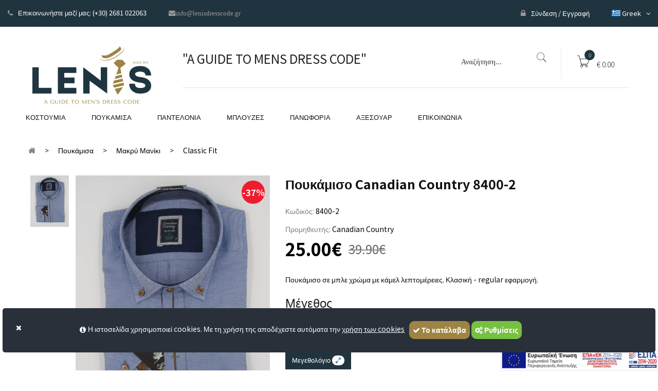

--- FILE ---
content_type: text/html; charset=UTF-8
request_url: https://www.lenisdresscode.gr/Classic-fit-poykamisa/poukamiso-canadian-country-cnd-sports-8400-2.html
body_size: 12140
content:
<!doctype html>
<html data-lang="el" lang="el" class="no-js">
<head>
<base data-basepath="" href="https://www.lenisdresscode.gr" />
<base href="https://www.lenisdresscode.gr/">
<meta name="qw-view" content="product"/>
<meta name="baseHref" content="https://www.lenisdresscode.gr/">
<meta http-equiv="x-ua-compatible" content="ie=edge">
<meta name="viewport" content="width=device-width, initial-scale=1">
	<meta http-equiv="Content-Type" content="text/html; charset=UTF-8">
<title>πουκάμισο Canadian Country-CND Sports 8400-2</title> 
<meta name="description" content="Πουκάμισο σε μπλε χρώμα με κάμελ λεπτομέρειες.
Κλασική - regular εφαρμογή."> 
<meta name="keywords" content=""> 
<meta property="og:title" content=""/> 
<meta property="og:description" content=""/> 
<meta property="og:url" content="https://www.lenisdresscode.gr/Classic-fit-poykamisa/poukamiso-canadian-country-cnd-sports-8400-2.html"/> 
<meta property="og:image" content="https://www.lenisdresscode.gr/uploads/1M1L2XL1XXL%208400-2.jpg?ver=1763950898"/> 
<meta name="twitter:card" content="https://www.lenisdresscode.gr/imagethumb.php?var=1200x630/quality/95/bordered/src/https://www.lenisdresscode.gr/uploads/1M1L2XL1XXL%208400-2.jpg?ver=1763950898" /> 
<meta name="twitter:title" content="πουκάμισο Canadian Country-CND Sports 8400-2"/> 
<meta name="twitter:description" content="Πουκάμισο σε μπλε χρώμα με κάμελ λεπτομέρειες.
Κλασική - regular εφαρμογή." /> 
<meta name="twitter:image" content="https://www.lenisdresscode.gr/imagethumb.php?var=1200x630/quality/95/bordered/src/https://www.lenisdresscode.gr/uploads/1M1L2XL1XXL%208400-2.jpg" /> 
<link rel="icon" href="https://www.lenisdresscode.gr/favicon.ico"/>
<META NAME="ROBOTS" CONTENT="INDEX, FOLLOW">
<!--    <link rel="stylesheet" type="text/css" href="/css/">-->

<!--<link href="https://cdnjs.cloudflare.com/ajax/libs/flag-icon-css/3.2.1/css/flag-icon.css" rel="stylesheet">-->
<!--      <link rel='stylesheet'  href='' type='text/css' media='all'>-->
   
<!--Favicons-->
      <link rel="icon" type="image/png" sizes="32x32" href="favicon\favicon-32x32.png">
      <meta name="msapplication-TileColor" content="#ffffff">
      <meta name="theme-color" content="#ffffff">
              <!-- FAVICON -->
        <link rel="shortcut icon" href="">
     <!-- Place favicon.ico in the root directory -->
		<!-- google font -->
	<link rel="stylesheet" type="text/css" href="css/animate.css">
    <link rel="stylesheet" type="text/css" href="css/bootstrap.min.css">
    <link rel="stylesheet" type="text/css" href="css/font-awesome.min.css">
    <link rel="stylesheet" type="text/css" href="css/owl.carousel.css">
    <link rel="stylesheet" type="text/css" href="css/chosen.css">
    <link rel="stylesheet" type="text/css" href="css/lightbox.min.css">
    <link rel="stylesheet" type="text/css" href="css/pe-icon-7-stroke.css">
    <link rel="stylesheet" type="text/css" href="css/jquery.mCustomScrollbar.css">
    <link rel="stylesheet" type="text/css" href="css/magnific-popup.css">
    <link rel="stylesheet" type="text/css" href="css/style.css">
    <link rel="stylesheet" type="text/css" href="css.css?family=Montserrat">
    <link href='css-1.css?family=Playfair+Display:400italic,400,700,700italic,900,900italic' rel='stylesheet' type='text/css'>
    <link href='css-2.css?family=Roboto:300,100,100italic,300italic,400,400italic,500,500italic,700,700italic,900,900italic' rel='stylesheet' type='text/css'>
    <link href='css-3.css?family=Oswald:400,300,700' rel='stylesheet' type='text/css'>
	<link rel="preconnect" href="https://fonts.gstatic.com">
<link href="https://fonts.googleapis.com/css2?family=Noto+Sans+JP:wght@100;300;400;500;700;900&display=swap" rel="stylesheet">
       
<link rel="stylesheet" href="https://cdnjs.cloudflare.com/ajax/libs/magnific-popup.js/1.0.0/magnific-popup.css" integrity="sha512-4a1cMhe/aUH16AEYAveWIJFFyebDjy5LQXr/J/08dc0btKQynlrwcmLrij0Hje8EWF6ToHCEAllhvGYaZqm+OA==" crossorigin="anonymous" />
<link rel="stylesheet" href="https://use.fontawesome.com/releases/v5.5.0/css/all.css" integrity="sha384-B4dIYHKNBt8Bc12p+WXckhzcICo0wtJAoU8YZTY5qE0Id1GSseTk6S+L3BlXeVIU" crossorigin="anonymous">
<link rel="stylesheet" href="https://stackpath.bootstrapcdn.com/font-awesome/4.7.0/css/font-awesome.min.css">
<link rel="stylesheet" href="/assets/icons/localization/css/flag-icon.css">
<link rel="stylesheet" type="text/css" href="style.css">
<!-- Styles -->
    <meta name="generator" content="Themebrush">
    <meta name="generator" content="">
    <link rel="canonical" href="https://www.lenisdresscode.gr/Classic-fit-poykamisa/poukamiso-canadian-country-cnd-sports-8400-2.html">
    <link rel='shortlink' href=''>
 
  <link href="https://fonts.googleapis.com/css?family=Alegreya:400,400i,500,800,900" rel="stylesheet">
	

<!-- Google Tag Manager -->
<script>(function(w,d,s,l,i){w[l]=w[l]||[];w[l].push({'gtm.start':
new Date().getTime(),event:'gtm.js'});var f=d.getElementsByTagName(s)[0],
j=d.createElement(s),dl=l!='dataLayer'?'&l='+l:'';j.async=true;j.src=
'https://www.googletagmanager.com/gtm.js?id='+i+dl;f.parentNode.insertBefore(j,f);
})(window,document,'script','dataLayer','G');</script>
<!-- End Google Tag Manager --><link rel="stylesheet" href="https://cdnjs.cloudflare.com/ajax/libs/noUiSlider/12.0.0/nouislider.css" integrity="sha512-de3hHhaaVjGo+KGk523A/Z0k6cgWD3mLLgucg6vSnrdUcDHVhUC2R6PSsgZR6LJ5NjcGPv3IoC1psoY+QILIgA==" crossorigin="anonymous" referrerpolicy="no-referrer" />
<!-- End Facebook Pixel Code -->
<meta name="facebook-domain-verification" content="iue5i4qmkiyg51tji9wgta0vp96ieg" />
</head>
<body>
<noscript>
 <img alt="facebook.com" height="1" width="1" 
src="https://www.facebook.com/tr?id=&ev=PageView
&noscript=1"/>
</noscript>
<!-- Google Tag Manager (noscript) -->
<noscript><iframe src="https://www.googletagmanager.com/ns.html?id="
height="0" width="0" style="display:none;visibility:hidden"></iframe></noscript>
<!-- End Google Tag Manager (noscript) -->
<div id="box-mobile-menu" class="box-mobile-menu full-height full-width">
	<div class="box-inner">
		<span class="close-menu"><span class="icon pe-7s-close"></span></span>
	</div>
</div>
<div id="header-ontop" class="is-sticky"></div>
<header  id="header" class="header style3">
	<div style="padding-right: 0px;
    padding-left: 0px;" class="container-fluid">
		<div  style="padding-right: 15px;
    padding-left: 15px;background:#20343f;"  class="topbar">
			<ul class="boutique-nav topbar-menu left">
				<li><a style="color:#FFFFFF;"  title="lenisdresscode"   href="tel:(+30) 2681 022063"><span  class="fa fa-phone"></span>Επικοινωνήστε μαζί μας: (+30) 2681 022063</a></li>
				<li><a style="color:#FFFFFF;" title="lenisdresscode"    href="mailto: info@lenisdresscode.gr"><spam class="fa fa-envelope"></span>info@lenisdresscode.gr</a></li>
			</ul>
			<ul class="boutique-nav topbar-menu right">
								<li class="login-signup ">
					<a style="color:#FFFFFF;" title="lenisdresscode"    href="/users/login/"><em   class="fa fa-lock"></em>Σύνδεση / Εγγραφή</a>
					
				</li>
							<!-- 	<li class="menu-item-has-children">
					<a title="lenisdresscode" href="#">USD</a>
					<ul class="sub-menu">
                        <li><a title="lenisdresscode" href="#">USD</a></li>
                        <li><a title="lenisdresscode" href="#">EURO</a></li>
                    </ul>
				</li> -->
				<li class="menu-item-has-children">
					<a style="color:#FFFFFF;" title="lenisdresscode"  href="#"><span class="flag-icon flag-icon-grc"></span> Greek</a>
					<ul class="sub-menu">
					                                                                       <li><a  title="lenisdresscode"  data-lang="en" class="tb-languageSwitcher-link" href="#"><span class="flag-icon flag-icon-eng"></span> English</a></li>
						                                                                       
                    </ul>
				</li>
			</ul>
		</div>
	</div>
	<div  class="container">
		<div style="background: #ffffff" class="main-menu-wapper">
			<div class="row">			
				<div class="col-sm-12 col-md-3 logo-wapper">
					<div class="logo">
						<a title="lenisdresscode" href="/"><img src="uploads/logos/logo.png" alt="lenisdresscode"></a>
					</div>
				</div>
				<div class="col-sm-12 col-md-9 menu-wapper">
					<div class="top-header">
						<span class="mobile-navigation"><em class="fa fa-bars"></em></span>
												<div class="slogan">"A GUIDE TO MENS DRESS CODE"</div>
						<div class="box-control">
							<form  action="https://www.lenisdresscode.gr/search/" method="get" class="box-search">
								<div class="inner">
									<label ><span style="display:none;">sfsf</span><input value="" id="searchText1" autocomplete="false" name="term" type="text" class="search" placeholder="Αναζήτηση..."></label>
									
									
									
									<button id="searchbtn" type="submit" class="button-search qw-search"><span  class="pe-7s-search"></span><span style="display:none;">sfsf</span></button>
								</div>
							</form>
														<div class="mini-cart ">
								<a title="lenisdresscode" class="cart-link" href="#"><span class="icon pe-7s-cart"></span> <span class="count qw-minicart-quantity">0</span> € <span class="qw-cart-grandtotal">0.00</span> </a>
								<div class="show-shopping-cart">
	                                <h3 class="title">YOU HAVE <span class="text-primary">(<span class="qw-minicart-quantity">0</span> ITEMS)</span> IN YOUR CART</h3>
	                                										<ul class="list-product">
									<div class="qw-minicart">
                        <div class="alert alert-warning">Το καλάθι αγορών σας είναι άδειο</div>
						</div>
</ul>
                      	                                <div class="sub-total">
	                                	Subtotal:<span class="qw-cart-grandtotal">0.00</span>
	                                </div>
										    						</div>
							</div>		
											
						</div>
					</div>
					
				</div>
				<div class="row">
				<div class="col-sm-12 col-md-12">


				<div class="col-sm-12 col-md-12 menu-wapper">
				
				
				</div>
				
				</div>
				
      <ul class="nav-menu boutique-nav clone-main-menu boutique-nav-desktop">
             
        <li 0 data-slug="kostoumia"><a href="/kostoumia.html">Κοστούμια</a>
                </li>
               
        <li 2 data-slug="poukamisa"><a href="javascript:void(0)">Πουκάμισα</a>
                  <ul>
          		<li> <a href="javascript:void(0)">Μακρύ μανίκι</a>
                <ul>		<li> <a href="/Classic-fit-poykamisa.html">Classic fit</a></li>
        		<li> <a href="/slim-fit-poykamisa.html">Slim fit</a></li>
          
              </ul>
              	</li>
          
    		<li> <a href="javascript:void(0)">Κοντό μανίκι</a>
                <ul>		<li> <a href="/Classic-fit-poykamisa-konto-maniki.html">Classic fit</a></li>
        		<li> <a href="/slim-fit-poykamisa-konto-maniki.html">Slim fit</a></li>
          
              </ul>
              	</li>
          
       
          </ul>
                  </li>
               
        <li 4 data-slug="pantelonia"><a href="javascript:void(0)">Παντελόνια</a>
                  <ul>
          		<li> <a href="/chinos-cargo.html">Chinos & Formal</a>
        	</li>
          
    		<li> <a href="/formes.html">Φόρμες</a>
        	</li>
          
    		<li> <a href="/vermoudes.html">Βερμούδες</a>
        	</li>
          
    		<li> <a href="/jean.html">Jean & Cargo</a>
        	</li>
          
       
          </ul>
                  </li>
               
        <li 4 data-slug="blouzes"><a href="javascript:void(0)">Μπλούζες</a>
                  <ul>
          		<li> <a href="/makry-maniki-bloyzes.html">Μακρύ μανίκι</a>
        	</li>
          
    		<li> <a href="/fouter.html">Φούτερ</a>
        	</li>
          
    		<li> <a href="/t-shirts.html">T-shirts</a>
        	</li>
          
    		<li> <a href="/polo.html">Polo</a>
        	</li>
          
       
          </ul>
                  </li>
               
        <li 5 data-slug="panoforia"><a href="javascript:void(0)">Πανωφόρια</a>
                  <ul>
          		<li> <a href="/zaketes.html">Ζακέτες</a>
        	</li>
          
    		<li> <a href="/sakakia.html">Σακάκια</a>
        	</li>
          
    		<li> <a href="/boufan.html">Μπουφάν</a>
        	</li>
          
    		<li> <a href="/gileka.html">Γιλέκα</a>
        	</li>
          
    		<li> <a href="/palto.html">Παλτό</a>
        	</li>
          
       
          </ul>
                  </li>
               
        <li 8 data-slug="axesouar"><a href="javascript:void(0)">Αξεσουάρ</a>
                  <ul>
          		<li> <a href="/zones.html">Ζώνες</a>
        	</li>
          
    		<li> <a href="/gravates.html">Γραβάτες</a>
        	</li>
          
    		<li> <a href="/papigion.html">Παπιγιόν</a>
        	</li>
          
    		<li> <a href="/maniketokoumpa.html">Μανικετόκουμπα</a>
        	</li>
          
    		<li> <a href="/clips-gravatas.html">Clips γραβάτας</a>
        	</li>
          
    		<li> <a href="/kaltses.html">Κάλτσες</a>
        	</li>
          
    		<li> <a href="/kapela.html">Καπέλα</a>
        	</li>
          
    		<li> <a href="/tirantes.html">Τιράντες</a>
        	</li>
          
       
          </ul>
                  </li>
        										
																				<li>
										<a href="/contact.html">Επικοινωνια</a>
																					</li>
										      </ul>
    
<style>
/* nav */
.nav-menu,.nav-menu ul,.nav-menu li,.nav-menu a { margin: 0; padding: 0; line-height: normal; list-style: none; display: block; position: relative; }
.nav-menu ul { opacity: 0; position: absolute; top: 100%; left: -9999px; z-index: 999; -webkit-transition: opacity .3s; transition: opacity .3s; }
.nav-menu li:hover > ul { left: 0; opacity: 1; z-index: 1000; }
.nav-menu ul li:hover > ul { top: 0; left: 100%; }
.nav-menu li { cursor: default; float: left; white-space: nowrap; }
.nav-menu ul li { float: none; }

/* sub width */
.nav-menu ul { min-width: 220px; -webkit-box-shadow: 2px 2px 2px rgba(0,0,0,0.25); box-shadow: 2px 2px 2px rgba(0,0,0,0.25); }

/* center */
.nav-center { float: right; right: 50%; }
.nav-center > li { left: 50%; }

/* root */
.nav-menu a {
  padding: 0 10px;
  color: #5BC0DE;
  font-weight: normal;
  font-size: 16px;
  line-height: 40px;
  text-decoration: none;
}

/* root: active */
.nav-menu > li > .nav-active { background-color: rgba(0,0,0,0.00); }

/* root: hover/persistence */
/* .nav-menu a:hover,.nav-menu a:focus,.nav-menu li:hover a {
  background: none;
  color: #noeFFF;
} */

.nav-menu>li {
    margin: 0 15px !important;
}
.nav-menu > li a {
   
  background: #fff;
  color: #111;
  text-transform: uppercase;
  font-size: 13px;
}
.nav-menu li li a {
    padding: 18px 0;
  background: #fff;
  color: #111;
 
  
  border-bottom: 1px solid #e5e5e5;
 

    font-size: 13px;
}
/* 2 */
.nav-menu li li a,.nav-menu li:hover li a {
  padding: 8px 10px;
  background: #fff;
  color: #111;
  font-size: 12px;
  line-height: normal;
  border-bottom: 1px solid #e5e5e5;
  padding:12px;
}

/* 2: hover/persistence */
.nav-menu li:hover li a:hover,.nav-menu li:hover li a:focus,.nav-menu li:hover li:hover a {
  background: #fff;
}

/* 3 */
.nav-menu li:hover li:hover li a {
  background: #fff;
}

/* 3: hover/persistence */
.nav-menu li:hover li:hover li a:hover,.nav-menu li:hover li:hover li a:focus,.nav-menu li:hover li:hover li:hover a {
  background: #fff;
}

/* 4 */
.nav-menu li:hover li:hover li:hover li a {
  background: #333;
}

/* 4: hover */
.nav-menu li:hover li:hover li:hover li a:hover,.nav-menu li:hover li:hover li:hover li a:focus {
  background: #222;
}

/* vertical */
.nav-vertical { max-width: 220px; }
.nav-vertical ul { top: 0; left: -9999px; }
.nav-vertical li { width: 100%; float: none; }
.nav-vertical li:hover > ul { left: 100%; }
</style>			</div>
		</div>
	</div>
</header>
<div class="shop-1-area">
	<div class="container">
		 <!--breadcrumbs area start-->
 <div class="breadcrumb tb-start-sticky">

  
 <a href="/" title="Return to Home">
						<em class="icon-home"></em>
					</a>
                                                <span class="navigation-pipe">></span>
 <span class="navigation-page">Πουκάμισα</span>
	      
                                        <span class="navigation-pipe">></span>
 <span class="navigation-page">Μακρύ μανίκι</span>
	      
                                        <span class="navigation-pipe">></span>
                                        <span class="navigation-page">Classic fit</span>
                        
                   
    </div>
        <!--breadcrumbs area end-->		<div class="row">
			<div class="col-md-5 col-sm-6 col-xs-12">
				<div class="picture-tab">
					<!-- Nav tabs -->
					<ul class="pic-tabs" role="tablist">
														<li role="presentation" class="active"><a href="#picture-1" aria-controls="picture-1" role="tab" data-toggle="tab"><img src="https://www.lenisdresscode.gr/imagethumb.php?var=82x100/quality/95/bordered/src/https://www.lenisdresscode.gr/uploads/1M1L2XL1XXL%208400-2.jpg" alt="lenisdresscode"></a></li>
											</ul>
					<div class="tab-content">
														<div role="tabpanel" class="tab-pane  active fade in" id="picture-1">
									<div class="single-product">
										<div class="product-img tb-lightbox">
											<a title="Classic fit" href="https://www.lenisdresscode.gr/uploads/1M1L2XL1XXL%208400-2.jpg">
												<img data-magnify-src="https://www.lenisdresscode.gr/uploads/1M1L2XL1XXL%208400-2.jpg" class='tb-zoom' src="https://www.lenisdresscode.gr/uploads/1M1L2XL1XXL%208400-2.jpg" alt="lenisdresscode">
											</a>
											<span style="display:none;" class="new">new</span>
																							<span class="sale">-37%</span>
																					</div>
									</div>
								</div>
											</div>
				</div>
			</div>
			<div class="col-md-7 col-sm-6 col-xs-12 shop-content">
				<h1>πουκάμισο Canadian Country 8400-2</h1>
				<p class="reference">
					<label>Κωδικός: </label>
					<span>8400-2 </span>
				</p>
									<p class="condition">
						<label>Προμηθευτής: </label>
						<span>Canadian Country</span>
					</p>
								<div class="content-price">
					<p class="price-new">
						<span class="price-box">25.00€</span>
						
							<span class="old-price">
								<span class="price">39.90€</span>
							</span>
											</p>


				</div>
									<div class="short-description">
						<p>Πουκάμισο σε μπλε χρώμα με κάμελ λεπτομέρειες.
Κλασική - regular εφαρμογή.						</p>
					</div>
								<form action="#">

					<div class="product_variant color ">

																			<h3>Μέγεθος</h3>

							<ul class="qw-sizes">
								<li><a style="width:100%;background: #e5e5e5 !important; font-weight:bold" href="#">XXL</a></li>
							</ul>
																<hr>
									
									<button data-toggle="modal" data-target="#sizeguide"  type="button" class="btn btn-primary">
									Μεγεθολόγιο <span class="badge badge-light"><i class="fa fa-expand" aria-hidden="true"></i></span>
									</button>
</button>
							
									
												<hr>
						

							
								<div class="tb-alert-tags alert alert-success" role="alert">

									<span class="alertTypeIcon"><i class='fas fa-battery-full'></i></span> <span class="alertTypeText">Άμεσα Διαθέσιμο</span>

								</div>

							

						
											</div>
					<hr>

					<div class="clearfix"></div>
					<div class="shop-product-add">
													<div class="add-cart">
								<p class="quantity cart-plus-minus">
									<label>Ποσότητα</label>
									<!-- 	<input class="text qw-quantity" type="text" value="1"> -->
								<div class="col-sm-3">
									<div class="input-group">
										<span class="input-group-btn">
											<button type="button" class="btn btn-default btn-number" disabled="disabled" data-type="minus" data-field="quant[1]">
												<span class="glyphicon glyphicon-minus"></span> <span style="display:none">qw-quantity</span>
											</button>
										</span>
										<label style="display:none" for="qw-quantity">qw-quantity</label>
										<input id="qw-quantity" style="height:32px;" type="text" name="quant[1]" class="text form-control input-number qw-quantity" value="1" min="1" max="10">
										<span class="input-group-btn">
											<button type="button" class="btn btn-default btn-number" data-type="plus" data-field="quant[1]">
												<span class="glyphicon glyphicon-plus"></span>
											</button>
										</span>
									</div>
								</div>
								</p>
								<div class="shop-add-cart">
									<button data-url="Classic-fit-poykamisa/poukamiso-canadian-country-cnd-sports-8400-2/post-1616363913" class="exclusive qw-addtocart">
										<span>Προσθήκη στο καλάθι</span>
									</button>
								</div>
								<ul style="display:none;" class="usefull-links">
									<li class="sendtofriend">
										<a class="send-friend-button" href="#"> Send to a friend </a>
									</li>
									<li class="print">
										<a class="#" href="#"> Print </a>
									</li>
								</ul>
								<!-- <p class="add-wishlist">
										<a class="add-wish" href="#">
											 Add to wishlist 
										</a>
									</p> -->
							</div>
						
					</div>
				</form>
									<div class="clearfix">
						<hr>
					</div>
					<!-- 	<p class="quantity-available">
							<span>299</span>
							<span>Items</span>
                        </p> -->


					<p style="display:block;" class="social-sharing">
						<a onClick="window.open('https://twitter.com/intent/tweet?url=]=https://www.lenisdresscode.gr/Classic-fit-poykamisa/poukamiso-canadian-country-cnd-sports-8400-2.html','sharer','toolbar=0,status=0,width=320,height=240');" href="javascript:void(0);">
							<button class="btn btn-default btn-twitter">
								<i class="fa fa-twitter"></i>
								Tweet
							</button>
						</a>
						<a onClick="window.open('https://www.facebook.com/sharer.php?u=https://www.lenisdresscode.gr/Classic-fit-poykamisa/poukamiso-canadian-country-cnd-sports-8400-2.html','sharer','toolbar=0,status=0,width=320,height=240');" href="javascript:void(0);">
							<button class="btn btn-default btn-facebook">
								<i class="fa fa-facebook"></i>
								Share
							</button>
						</a>
						<a onClick="window.open('https://pinterest.com/pin/create/button/?url=https://www.lenisdresscode.gr/Classic-fit-poykamisa/poukamiso-canadian-country-cnd-sports-8400-2.html&media=https://www.lenisdresscode.gr/uploads/1M1L2XL1XXL%208400-2.jpg&description=Πουκάμισο σε μπλε χρώμα με κάμελ λεπτομέρειες.
Κλασική - regular εφαρμογή.','sharer','toolbar=0,status=0,width=320,height=240');" href="javascript:void(0);">
							<button class="btn btn-default btn-pinterest">
								<i class="fa fa-pinterest"></i>
								Pinterest
							</button>
						</a>
					</p>
							</div>
		</div>
	</div>
</div>
<!-- product-details-area-end -->
<!-- product-details-tab-start -->
<div class="shop-1-product-tab">
	<div class="container">
		<div class="row">
			<div class="col-lg-12">
				<div class="feature-tab-area">
					
					<!-- Nav tabs -->
					<ul class="tabs" role="tablist">
													<li role="presentation" class="active"><a href="#datasheet" aria-controls="datasheet" role="tab" data-toggle="tab">Περιγραφή</a></li>
																			<li role="presentation" ><a href="#moreinfo" aria-controls="moreinfo" role="tab" data-toggle="tab">Χαρακτηριστικά</a></li>
						
						<!--<li role="presentation" class="mar1"><a href="#reviews" aria-controls="reviews" role="tab" data-toggle="tab">reviews</a></li> -->
					</ul>
					<div class="tab-content">
													<div role="tabpanel" class="tab-pane active fade in" id="datasheet">
								<div class="tab-box">
									<p>- Σύνθεση: 80% cotton, 20% pol.<br></p><p>- Μακρύ μανίκι.
</p><p>- Αγόρασε το μέγεθος που συνήθως φοράς.</p><p>
</p>								</div>
							</div>
																			<div role="tabpanel" class="tab-pane  fade" id="moreinfo">
								<div class="tab-box">
									<div class="more-info">
																					<table class="table table-striped table-hover">
												<tbody>
																											<tr>
															<td scope="row"><b>Χρώματα</b></td>
															<td>
																Γαλάζιο															</td>
														</tr>
																											<tr>
															<td scope="row"><b>Brand</b></td>
															<td>
																Canadian Country															</td>
														</tr>
																											<tr>
															<td scope="row"><b>Υποκατηγορίες</b></td>
															<td>
																Μονόχρωμο															</td>
														</tr>
																									</tbody>
											</table> 									</div>
								</div>
							</div>
						
						<!-- <div role="tabpanel" class="tab-pane fade" id="reviews">
									<div class="tab-box">
										<div class="pro-comment-bottom">
											<div class="pro-comment-row row">
												<div class="col-sm-2">
													<div class="comment-note">
														<span>Grade </span>
														<div class="star-content clearfix">
															<span class="star star-on"></span>
															<span class="star star-on"></span>
															<span class="star star-on"></span>
															<span class="star star-on"></span>
															<span class="star star-on"></span>
														</div>
													</div>
													<div class="comment-author-infos">
														<strong>sfsfsf</strong>
														<em>03/15/2016</em>
													</div>
												</div>
												<div class="col-sm-10 bottom-review">
													<p>
														<strong>fdsfsf</strong>
													</p>
													<p>fsfsf</p>
													<ul>
														<li>0 out of 1 people found this review useful.</li>
													</ul>
												</div>
											</div>
										</div>
									</div>
								</div> -->
					</div>
				</div>
			</div>
		</div>
	</div>
</div>
<!--product-details-tab-end -->
	<!-- product-details-accessories-start -->
	<div style="margin-bottom:20px;" class="accessories-area">
		<div class="container">
			<div class="row ">
				<div class="col-md-12">
					<div class="product-title">
						<h2>
							<span>Δείτε επίσης</span>
						</h2>
					</div>
					<div class="row">
						<div class="accessories">
							<div class="accessories-carousel">
								<ul class="slide-product owl-carousel nav-center-outside nav-style2" data-nav="true" data-autoplay="false" data-dots="false" data-loop="true" data-margin="30" data-responsive='{"0":{"items":1},"600":{"items":2},"1000":{"items":4}}'>
									
											<!-- single-product start -->
											<li class="product-item">
												<div class="col-md-12">
													<div class="single-product">
														<div class="product-img">
															<a href="sakakia/gkri-sakaki-pedro-tresor.html">
																<img src="https://www.lenisdresscode.gr/imagethumb.php?var=400x400/quality/95/bordered/src/https://www.lenisdresscode.gr/uploads/lenis-dresscode-347.jpg" alt="lenisdresscode">
															</a>
															<!-- <span class="new">new</span> -->
																															<span class="sale">-23%</span>

															
															<div class="product-action">
																<div style="display:none" class="add-to-links">
																	<ul>
																		<li>
																			<a href="#" title="Add to cart">
																				<i class="fa fa-shopping-cart"></i>
																			</a>
																		</li>
																		<li>
																			<a href="#" title="Add to wishlist">
																				<i class="fa fa-heart" aria-hidden="true"></i>
																			</a>
																		</li>
																		<li>
																			<a href="#" title="Add to compare">
																				<i class="fa fa-bar-chart" aria-hidden="true"></i>
																			</a>
																		</li>
																	</ul>
																	<div class="quick-view">
																		<a href="#" data-toggle="modal" data-target="#myModal" title="Quick view">
																			<span>Quick view</span>
																		</a>
																	</div>
																</div>
															</div>
														</div>
														<div class="product-content">
															<h5 class="product-name">
																<a href="sakakia/gkri-sakaki-pedro-tresor.html">γκρι σακάκι slim fit, tresor</a>
															</h5>
															<div class="reviews">
																<!-- 		<div class="star-content clearfix">
																	<span class="star star-on"></span>
																	<span class="star star-on"></span>
																	<span class="star star-on"></span>
																	<span class="star star-on"></span>
																	<span class="star star-on"></span>
																</div> -->
																<div style="display:none;" class="comment">

																	<button type="button" class="btn btn-primary">
																		Κωδικός <span class="badge badge-light">pedro γκρι</span>

																	</button>
																</div>
															</div>
															<div style="display:none;" class="product_desc">
																<p>Ανδρικό σακάκι σε υψηλής ποιότητας ύφασμα για την απόλυτη εφαρμογή.</p>
															</div>
															<div class="price-box">


																
																																			<span class="old-price">€89.90</span>
																																		<span class="price">€69.90</span>
																															</div>

														</div>
													</div>
												</div>
											</li>
									
											<!-- single-product start -->
											<li class="product-item">
												<div class="col-md-12">
													<div class="single-product">
														<div class="product-img">
															<a href="chinos-cargo/chino-panteloni-tresor-ble.html">
																<img src="https://www.lenisdresscode.gr/imagethumb.php?var=400x400/quality/95/bordered/src/https://www.lenisdresscode.gr/uploads/lenis-dresscode-120.jpg" alt="lenisdresscode">
															</a>
															<!-- <span class="new">new</span> -->
																															<span class="sale">-29%</span>

															
															<div class="product-action">
																<div style="display:none" class="add-to-links">
																	<ul>
																		<li>
																			<a href="#" title="Add to cart">
																				<i class="fa fa-shopping-cart"></i>
																			</a>
																		</li>
																		<li>
																			<a href="#" title="Add to wishlist">
																				<i class="fa fa-heart" aria-hidden="true"></i>
																			</a>
																		</li>
																		<li>
																			<a href="#" title="Add to compare">
																				<i class="fa fa-bar-chart" aria-hidden="true"></i>
																			</a>
																		</li>
																	</ul>
																	<div class="quick-view">
																		<a href="#" data-toggle="modal" data-target="#myModal" title="Quick view">
																			<span>Quick view</span>
																		</a>
																	</div>
																</div>
															</div>
														</div>
														<div class="product-content">
															<h5 class="product-name">
																<a href="chinos-cargo/chino-panteloni-tresor-ble.html">Chino παντελόνι Tresor μπλε 4576 </a>
															</h5>
															<div class="reviews">
																<!-- 		<div class="star-content clearfix">
																	<span class="star star-on"></span>
																	<span class="star star-on"></span>
																	<span class="star star-on"></span>
																	<span class="star star-on"></span>
																	<span class="star star-on"></span>
																</div> -->
																<div style="display:none;" class="comment">

																	<button type="button" class="btn btn-primary">
																		Κωδικός <span class="badge badge-light">Ovidio 4576 μπλε</span>

																	</button>
																</div>
															</div>
															<div style="display:none;" class="product_desc">
																<p>Ανδρικό παντελόνι σε υψηλής ποιότητας ύφασμα για την απόλυτη εφαρμογή.</p>
															</div>
															<div class="price-box">


																
																																			<span class="old-price">€54.90</span>
																																		<span class="price">€39.00</span>
																															</div>

														</div>
													</div>
												</div>
											</li>
									
											<!-- single-product start -->
											<li class="product-item">
												<div class="col-md-12">
													<div class="single-product">
														<div class="product-img">
															<a href="chinos-cargo/bez-panteloni-chino-tresor.html">
																<img src="https://www.lenisdresscode.gr/imagethumb.php?var=400x400/quality/95/bordered/src/https://www.lenisdresscode.gr/uploads/lenisdresscode-342.jpg" alt="lenisdresscode">
															</a>
															<!-- <span class="new">new</span> -->
																															<span class="sale">-26%</span>

															
															<div class="product-action">
																<div style="display:none" class="add-to-links">
																	<ul>
																		<li>
																			<a href="#" title="Add to cart">
																				<i class="fa fa-shopping-cart"></i>
																			</a>
																		</li>
																		<li>
																			<a href="#" title="Add to wishlist">
																				<i class="fa fa-heart" aria-hidden="true"></i>
																			</a>
																		</li>
																		<li>
																			<a href="#" title="Add to compare">
																				<i class="fa fa-bar-chart" aria-hidden="true"></i>
																			</a>
																		</li>
																	</ul>
																	<div class="quick-view">
																		<a href="#" data-toggle="modal" data-target="#myModal" title="Quick view">
																			<span>Quick view</span>
																		</a>
																	</div>
																</div>
															</div>
														</div>
														<div class="product-content">
															<h5 class="product-name">
																<a href="chinos-cargo/bez-panteloni-chino-tresor.html">Μπεζ παντελόνι chino, Tresor</a>
															</h5>
															<div class="reviews">
																<!-- 		<div class="star-content clearfix">
																	<span class="star star-on"></span>
																	<span class="star star-on"></span>
																	<span class="star star-on"></span>
																	<span class="star star-on"></span>
																	<span class="star star-on"></span>
																</div> -->
																<div style="display:none;" class="comment">

																	<button type="button" class="btn btn-primary">
																		Κωδικός <span class="badge badge-light">4571 Luigi</span>

																	</button>
																</div>
															</div>
															<div style="display:none;" class="product_desc">
																<p>Ανδρικό παντελόνι σε υψηλής ποιότητας ύφασμα για την απόλυτη εφαρμογή σε slim fit γραμμή.</p>
															</div>
															<div class="price-box">


																
																																			<span class="old-price">€59.90</span>
																																		<span class="price">€44.90</span>
																															</div>

														</div>
													</div>
												</div>
											</li>
									
											<!-- single-product start -->
											<li class="product-item">
												<div class="col-md-12">
													<div class="single-product">
														<div class="product-img">
															<a href="chinos-cargo/chino-panteloni-tresor-gkri-rinello-4692.html">
																<img src="https://www.lenisdresscode.gr/imagethumb.php?var=400x400/quality/95/bordered/src/https://www.lenisdresscode.gr/uploads/lenis-dresscode-126.jpg" alt="lenisdresscode">
															</a>
															<!-- <span class="new">new</span> -->
																															<span class="sale">-28%</span>

															
															<div class="product-action">
																<div style="display:none" class="add-to-links">
																	<ul>
																		<li>
																			<a href="#" title="Add to cart">
																				<i class="fa fa-shopping-cart"></i>
																			</a>
																		</li>
																		<li>
																			<a href="#" title="Add to wishlist">
																				<i class="fa fa-heart" aria-hidden="true"></i>
																			</a>
																		</li>
																		<li>
																			<a href="#" title="Add to compare">
																				<i class="fa fa-bar-chart" aria-hidden="true"></i>
																			</a>
																		</li>
																	</ul>
																	<div class="quick-view">
																		<a href="#" data-toggle="modal" data-target="#myModal" title="Quick view">
																			<span>Quick view</span>
																		</a>
																	</div>
																</div>
															</div>
														</div>
														<div class="product-content">
															<h5 class="product-name">
																<a href="chinos-cargo/chino-panteloni-tresor-gkri-rinello-4692.html">Chino Παντελόνι Tresor γκρι Rinello 4692</a>
															</h5>
															<div class="reviews">
																<!-- 		<div class="star-content clearfix">
																	<span class="star star-on"></span>
																	<span class="star star-on"></span>
																	<span class="star star-on"></span>
																	<span class="star star-on"></span>
																	<span class="star star-on"></span>
																</div> -->
																<div style="display:none;" class="comment">

																	<button type="button" class="btn btn-primary">
																		Κωδικός <span class="badge badge-light">Rinello 4692</span>

																	</button>
																</div>
															</div>
															<div style="display:none;" class="product_desc">
																<p>Ανδρικό παντελόνι σε υψηλής ποιότητας ύφασμα για την απόλυτη εφαρμογή.</p>
															</div>
															<div class="price-box">


																
																																			<span class="old-price">€61.90</span>
																																		<span class="price">€44.90</span>
																															</div>

														</div>
													</div>
												</div>
											</li>
									
											<!-- single-product start -->
											<li class="product-item">
												<div class="col-md-12">
													<div class="single-product">
														<div class="product-img">
															<a href="zones/zoni-dermatini-light-brown.html">
																<img src="https://www.lenisdresscode.gr/imagethumb.php?var=400x400/quality/95/bordered/src/https://www.lenisdresscode.gr/uploads/lenis-photos-24.jpg" alt="lenisdresscode">
															</a>
															<!-- <span class="new">new</span> -->
															
															<div class="product-action">
																<div style="display:none" class="add-to-links">
																	<ul>
																		<li>
																			<a href="#" title="Add to cart">
																				<i class="fa fa-shopping-cart"></i>
																			</a>
																		</li>
																		<li>
																			<a href="#" title="Add to wishlist">
																				<i class="fa fa-heart" aria-hidden="true"></i>
																			</a>
																		</li>
																		<li>
																			<a href="#" title="Add to compare">
																				<i class="fa fa-bar-chart" aria-hidden="true"></i>
																			</a>
																		</li>
																	</ul>
																	<div class="quick-view">
																		<a href="#" data-toggle="modal" data-target="#myModal" title="Quick view">
																			<span>Quick view</span>
																		</a>
																	</div>
																</div>
															</div>
														</div>
														<div class="product-content">
															<h5 class="product-name">
																<a href="zones/zoni-dermatini-light-brown.html">ΖΩΝΗ ΔΕΡΜΑΤΙΝΗ LIGHT BROWN</a>
															</h5>
															<div class="reviews">
																<!-- 		<div class="star-content clearfix">
																	<span class="star star-on"></span>
																	<span class="star star-on"></span>
																	<span class="star star-on"></span>
																	<span class="star star-on"></span>
																	<span class="star star-on"></span>
																</div> -->
																<div style="display:none;" class="comment">

																	<button type="button" class="btn btn-primary">
																		Κωδικός <span class="badge badge-light">L-240</span>

																	</button>
																</div>
															</div>
															<div style="display:none;" class="product_desc">
																<p>Δερμάτινη ζώνη (full grain leather) με πλάτος 3,5 cm σε χρώμα light brown, με ανάγλυφο σχέδιο.</p>
															</div>
															<div class="price-box">


																
																																		<span class="price">€39.99</span>
																															</div>

														</div>
													</div>
												</div>
											</li>
									
											<!-- single-product start -->
											<li class="product-item">
												<div class="col-md-12">
													<div class="single-product">
														<div class="product-img">
															<a href="zones/zoni-dermatini-mavri-l-223.html">
																<img src="https://www.lenisdresscode.gr/imagethumb.php?var=400x400/quality/95/bordered/src/https://www.lenisdresscode.gr/uploads/L-223-BLACK-3.jpg" alt="lenisdresscode">
															</a>
															<!-- <span class="new">new</span> -->
															
															<div class="product-action">
																<div style="display:none" class="add-to-links">
																	<ul>
																		<li>
																			<a href="#" title="Add to cart">
																				<i class="fa fa-shopping-cart"></i>
																			</a>
																		</li>
																		<li>
																			<a href="#" title="Add to wishlist">
																				<i class="fa fa-heart" aria-hidden="true"></i>
																			</a>
																		</li>
																		<li>
																			<a href="#" title="Add to compare">
																				<i class="fa fa-bar-chart" aria-hidden="true"></i>
																			</a>
																		</li>
																	</ul>
																	<div class="quick-view">
																		<a href="#" data-toggle="modal" data-target="#myModal" title="Quick view">
																			<span>Quick view</span>
																		</a>
																	</div>
																</div>
															</div>
														</div>
														<div class="product-content">
															<h5 class="product-name">
																<a href="zones/zoni-dermatini-mavri-l-223.html">ΖΩΝΗ ΔΕΡΜΑΤΙΝΗ ΜΑΥΡΗ L-223</a>
															</h5>
															<div class="reviews">
																<!-- 		<div class="star-content clearfix">
																	<span class="star star-on"></span>
																	<span class="star star-on"></span>
																	<span class="star star-on"></span>
																	<span class="star star-on"></span>
																	<span class="star star-on"></span>
																</div> -->
																<div style="display:none;" class="comment">

																	<button type="button" class="btn btn-primary">
																		Κωδικός <span class="badge badge-light">L-223 ΜΑΥΡΟ</span>

																	</button>
																</div>
															</div>
															<div style="display:none;" class="product_desc">
																<p>ΜΑΥΡΗ ΔΕΡΜΑΤΙΝΗ ΖΩΝΗ ΜΕ ΒΙΔΑ 3,5cm.
</p>
															</div>
															<div class="price-box">


																
																																		<span class="price">€34.99</span>
																															</div>

														</div>
													</div>
												</div>
											</li>
									
											<!-- single-product start -->
											<li class="product-item">
												<div class="col-md-12">
													<div class="single-product">
														<div class="product-img">
															<a href="jean/panteloni-jean--tresor-5682.html">
																<img src="https://www.lenisdresscode.gr/imagethumb.php?var=400x400/quality/95/bordered/src/https://www.lenisdresscode.gr/uploads/lenis-dresscode-216.jpg" alt="lenisdresscode">
															</a>
															<!-- <span class="new">new</span> -->
																															<span class="sale">-26%</span>

															
															<div class="product-action">
																<div style="display:none" class="add-to-links">
																	<ul>
																		<li>
																			<a href="#" title="Add to cart">
																				<i class="fa fa-shopping-cart"></i>
																			</a>
																		</li>
																		<li>
																			<a href="#" title="Add to wishlist">
																				<i class="fa fa-heart" aria-hidden="true"></i>
																			</a>
																		</li>
																		<li>
																			<a href="#" title="Add to compare">
																				<i class="fa fa-bar-chart" aria-hidden="true"></i>
																			</a>
																		</li>
																	</ul>
																	<div class="quick-view">
																		<a href="#" data-toggle="modal" data-target="#myModal" title="Quick view">
																			<span>Quick view</span>
																		</a>
																	</div>
																</div>
															</div>
														</div>
														<div class="product-content">
															<h5 class="product-name">
																<a href="jean/panteloni-jean--tresor-5682.html">Παντελόνι jean , Tresor 5682</a>
															</h5>
															<div class="reviews">
																<!-- 		<div class="star-content clearfix">
																	<span class="star star-on"></span>
																	<span class="star star-on"></span>
																	<span class="star star-on"></span>
																	<span class="star star-on"></span>
																	<span class="star star-on"></span>
																</div> -->
																<div style="display:none;" class="comment">

																	<button type="button" class="btn btn-primary">
																		Κωδικός <span class="badge badge-light">OREGON 5682</span>

																	</button>
																</div>
															</div>
															<div style="display:none;" class="product_desc">
																<p>Παντελόνι jean με ελαστικότητα και σχεδιαστικές επεξεργασίες σε slim γραμμή.</p>
															</div>
															<div class="price-box">


																
																																			<span class="old-price">€59.90</span>
																																		<span class="price">€44.90</span>
																															</div>

														</div>
													</div>
												</div>
											</li>
									
											<!-- single-product start -->
											<li class="product-item">
												<div class="col-md-12">
													<div class="single-product">
														<div class="product-img">
															<a href="jean/panteloni-jean--tresor-5638.html">
																<img src="https://www.lenisdresscode.gr/imagethumb.php?var=400x400/quality/95/bordered/src/https://www.lenisdresscode.gr/uploads/lenis-dresscode-212.jpg" alt="lenisdresscode">
															</a>
															<!-- <span class="new">new</span> -->
																															<span class="sale">-26%</span>

															
															<div class="product-action">
																<div style="display:none" class="add-to-links">
																	<ul>
																		<li>
																			<a href="#" title="Add to cart">
																				<i class="fa fa-shopping-cart"></i>
																			</a>
																		</li>
																		<li>
																			<a href="#" title="Add to wishlist">
																				<i class="fa fa-heart" aria-hidden="true"></i>
																			</a>
																		</li>
																		<li>
																			<a href="#" title="Add to compare">
																				<i class="fa fa-bar-chart" aria-hidden="true"></i>
																			</a>
																		</li>
																	</ul>
																	<div class="quick-view">
																		<a href="#" data-toggle="modal" data-target="#myModal" title="Quick view">
																			<span>Quick view</span>
																		</a>
																	</div>
																</div>
															</div>
														</div>
														<div class="product-content">
															<h5 class="product-name">
																<a href="jean/panteloni-jean--tresor-5638.html">Παντελόνι jean , Tresor 5638</a>
															</h5>
															<div class="reviews">
																<!-- 		<div class="star-content clearfix">
																	<span class="star star-on"></span>
																	<span class="star star-on"></span>
																	<span class="star star-on"></span>
																	<span class="star star-on"></span>
																	<span class="star star-on"></span>
																</div> -->
																<div style="display:none;" class="comment">

																	<button type="button" class="btn btn-primary">
																		Κωδικός <span class="badge badge-light">OREGON 5638</span>

																	</button>
																</div>
															</div>
															<div style="display:none;" class="product_desc">
																<p>Ανδρικό παντελόνι jean ελαστικό ύφασμα με slim εφαρμογή με επεξεργασία.</p>
															</div>
															<div class="price-box">


																
																																			<span class="old-price">€59.90</span>
																																		<span class="price">€44.90</span>
																															</div>

														</div>
													</div>
												</div>
											</li>
																	</ul>
							</div>

						</div>
					</div>
				</div>
			</div>
		</div>
	</div>
	<!-- product-details-accessories-end -->


	<div class="modal fade" id="sizeguide" tabindex="-1" role="dialog" aria-labelledby="exampleModalLabel" aria-hidden="true">
		<div class="modal-dialog" role="document">
			<div class="modal-content">
				<div class="modal-header">
					<h5 class="modal-title" id="exampleModalLabel">Modal title</h5>
					<button type="button" class="close" data-dismiss="modal" aria-label="Close">
						<span aria-hidden="true">&times;</span>
					</button>
				</div>
				<div class="modal-body">
					
					<img style="width:100%" src="https://www.lenisdresscode.gr/uploads/megethologia/LENIS.jpg">
				</div>
				<div class="modal-footer">
					<button type="button" class="btn btn-secondary" data-dismiss="modal">Close</button>
					<!-- <button type="button" class="btn btn-primary">Save changes</button> -->
				</div>
			</div>
		</div>
	</div>

<hr class="margin-top-30">
<footer class="footer">
	<!-- style="" -->
	<div class="footer-top">
		<div class="container">
			<div class="row flex-flow">
				<div class="col-sm-12 col-md-4 footer-sidebar">
					<div class="widget contact-info">
						<img src="uploads/logos/logo-light.png" alt="lenisdresscode">
					</div>
					<div class="widget contact-info">
						<div class="content">
							<p class="address"> Σκουφά 29, 47100, Άρτα</p>
							<p class="phone"><em class="fa fa-phone"></em> (+30) 2681 022063</p>
							<p class="phone"><em class="fa fa-envelope"></em>  info@lenisdresscode.gr</p>
						</div>
					</div>
				</div>
				<div class="col-sm-12 col-md-4 footer-sidebar">
					<div class="widget our-service">
						<span class="text-primary PlayfairDisplay">Γνωρίστε μας!</span>
												<h3 class="widget-title">ΧΡΗΣΙΜΟΙ ΣΥΝΔΕΣΜΟΙ</h3>
						<div class="content">
							<ul>
																	<li>
										<a title="lenisdresscode" title="Σχετικά με εμάς" href="sxetika-me-emas.html">Σχετικά με εμάς</a>
									</li>
																	<li>
										<a title="lenisdresscode" title="Τρόποι παραγγελίας" href="tropoi-parangelias.html">Τρόποι παραγγελίας</a>
									</li>
																	<li>
										<a title="lenisdresscode" title="Τρόποι πληρωμής" href="tropoi-pliromis.html">Τρόποι πληρωμής</a>
									</li>
																	<li>
										<a title="lenisdresscode" title="Τρόποι αποστολής - Επιστροφές" href="tropoi-apostolis-epistrofes.html">Τρόποι αποστολής - Επιστροφές</a>
									</li>
																	<li>
										<a title="lenisdresscode" title="Όροι χρήσης" href="oroi-chrisis.html">Όροι χρήσης</a>
									</li>
																	<li>
										<a title="lenisdresscode" title="Πολιτική Απορρήτου" href="politiki-aporritou.html">Πολιτική Απορρήτου</a>
									</li>
															</ul>
						</div>
					</div>
				</div>
				<div class="col-sm-12 col-md-4 footer-sidebar">
											<div class="widget widget_social">
							<span class="text-primary PlayfairDisplay">Να κρατήσουμε επαφή</span>
							<h3 class="widget-title">Ακολουθήστε μας</h3>
							<div class="content">
								<div class="social">
																				<a alt="lenisdresscode" title="lenisdresscode" style="background:#9d8343;color:#fff;; margin-right:10px" class="facebook" target="_blank" href="https://www.facebook.com/LENIS-a-guide-to-mens-dress-code-973664872668489">
												<em class="fa fa-facebook"></em> 	<span style="display:none">social</span>
											</a>
																				<a alt="lenisdresscode" title="lenisdresscode" style="background:#9d8343;color:#fff;; margin-right:10px" class="instagram" target="_blank" href="https://www.instagram.com/lenisdresscode.gr/">
												<em class="fa fa-instagram"></em> 	<span style="display:none">social</span>
											</a>
																	</div>
							</div>
						</div>
									</div>
			</div>
		</div>
	</div>
	<div class="footer-bottom">
		<div class="container">
			<div class="payment">
				<div class="head"><span>ΠΛΗΡΩΜΗ ΜΕ ΚΑΡΤΑ</span><span class="PlayfairDisplay">Ασφαλείς ηλεκτρονικές συναλλαγές</span></div>
				<div class="list">
					<a title="lenisdresscode" href="#" class="item"><img style="width:80%;opacity:1" src="/uploads/payment.png" alt="lenisdresscode"></a>
				</div>
			</div>
		</div>
	</div>
</footer>
<!-- footer-start -->
<footer style="display:none">
	<div class="footer-area">
		<div style="background:#20343f" class="footer-middle">
			<div class="container">
				<div class="row">
					<div class="col-md-12 col-sm-12 foot-mar">
						<div class="row">
							<div style="margin-bottom:30px" class="col-md-3  col-sm-3 col-xs-12">
								<img class="logo img-responsive " src="/uploads/logos/logo-white.png" alt=" lenisdresscode.gr">
							</div>
														<div style="margin-bottom:30px" class="col-md-3 col-sm-3 col-xs-12">
								<h4 style="line-height:10px; text-transform:uppercase">Πληροφοριες</h4>
								<div class="footer-contact">
									<ul class="toggle-footer">
																					<li>
												<a title="lenisdresscode" title="Σχετικά με εμάς" href="sxetika-me-emas.html">Σχετικά με εμάς</a>
											</li>
																					<li>
												<a title="lenisdresscode" title="Τρόποι παραγγελίας" href="tropoi-parangelias.html">Τρόποι παραγγελίας</a>
											</li>
																					<li>
												<a title="lenisdresscode" title="Τρόποι πληρωμής" href="tropoi-pliromis.html">Τρόποι πληρωμής</a>
											</li>
																					<li>
												<a title="lenisdresscode" title="Τρόποι αποστολής - Επιστροφές" href="tropoi-apostolis-epistrofes.html">Τρόποι αποστολής - Επιστροφές</a>
											</li>
																					<li>
												<a title="lenisdresscode" title="Όροι χρήσης" href="oroi-chrisis.html">Όροι χρήσης</a>
											</li>
																					<li>
												<a title="lenisdresscode" title="Πολιτική Απορρήτου" href="politiki-aporritou.html">Πολιτική Απορρήτου</a>
											</li>
																			</ul>
								</div>
							</div>
							<div style="margin-bottom:00px" class="col-md-3 col-sm-3 col-xs-12">
								<h4 style="line-height:10px; text-transform:uppercase">Επικοινωνια</h4>
								<div class="footer-contact">
									<p class="email add">
										<a title="lenisdresscode" href="mailto: info@lenisdresscode.gr"> info@lenisdresscode.gr</a>
									</p>
									<p class="address add">
										<span> Σκουφά 29, 47100, Άρτα</span>
									</p>
																			<p class="phone add">
											<span> <a title="lenisdresscode" href="tel:(+30) 2681 022063">(+30) 2681 022063</a></span>
										</p>
																		<p style="margin-top:20px;">
										<p><span style="background-color: initial;">Δευτέρα – Παρασκευή:  09:00 - 15:00</span><br></p><p>Σάββατο:  09:00 - 14:00 <br></p><p><br></p>									</p>
								</div>
							</div>
							<div style="margin-bottom:30px" class="col-md-3 col-sm-3 col-xs-12">
																	<div class="footer-social">
										<h4 style="line-height:10px; text-transform:uppercase">Ακολουθήστε μας</h4>
																						<a title="lenisdresscode" style="background:#9d8343;color:#fff;; margin-right:10px" class="facebook" target="_blank" href="https://www.facebook.com/LENIS-a-guide-to-mens-dress-code-973664872668489">
													<em class="fa fa-facebook"></em> <span style="display:none">social</span>
												</a>
																						<a title="lenisdresscode" style="background:#9d8343;color:#fff;; margin-right:10px" class="instagram" target="_blank" href="https://www.instagram.com/lenisdresscode.gr/">
													<em class="fa fa-instagram"></em> <span style="display:none">social</span>
												</a>
																			</div>
															</div>
						</div>
					</div>
				</div>
				<hr>
				<div class="payment">
					<a title="lenisdresscode" href="#">
						<img src="img/payment.png" alt="lenisdresscode">
					</a>
				</div>
			</div>
		</div>
		<div style="" class="footer-bottom">
			<div class="container">
				<div class="row">
					<div class="col-md-4 col-sm-4 col-xs-12 address">
						Copyright 2025 © <a title="lenisdresscode" href="https://www.artinorama.gr">artinorama.gr</a>.All Rights Reserved
					</div>
										<div class="col-md-8 col-sm-8 col-xs-12 footer-link">
						<ul>
													</ul>
					</div>
				</div>
			</div>
		</div>
	</div>
</footer><!-- JS Global -->
<!-- <script  src="https://code.jquery.com/jquery-1.12.4.min.js"></script>
<script  src="/assets/plugins/jquery-ui-1.11.4.custom/jquery-ui.min.js"></script>-->
<script src="js/vendor/jquery-1.12.0.min.js"></script>
<!-- <script src="https://ajax.googleapis.com/ajax/libs/jquery/3.3.1/jquery.min.js"></script> -->
<script src="https://ajax.googleapis.com/ajax/libs/jqueryui/1.11.3/jquery-ui.min.js"></script>

<script src="https://cdn.jsdelivr.net/jquery.validation/1.14.0/jquery.validate.js"></script>
<script src="https://cdnjs.cloudflare.com/ajax/libs/jquery-validate/1.15.0/additional-methods.min.js"></script>
<script src="https://cdnjs.cloudflare.com/ajax/libs/magnific-popup.js/1.0.0/jquery.magnific-popup.js" integrity="sha512-/jeu5pizOsnKAR+vn28EbhN5jDSPTTfRzlHZh8qSqB77ckQd3cOyzCG9zo20+O7ZOywiguSe+0ud+8HQMgHH9A==" crossorigin="anonymous"></script>
<script src="js/bootstrap.min.js"></script>

<script type="text/javascript" src="js/owl.carousel.min.js"></script>
    <!-- <script type="text/javascript" src="js/chosen.jquery.min.js"></script> -->
    <script type="text/javascript" src="js/Modernizr.js"></script>
    <script type="text/javascript" src="js/jquery-ui.min.js"></script>
    <script type="text/javascript" src="js/lightbox.min.js"></script>
	<script type="text/javascript" src="js/masonry.pkgd.min.js"></script>
	<script type="text/javascript" src="js/imagesloaded.pkgd.min.js"></script>
    <script type="text/javascript" src="js/isotope.pkgd.min.js"></script>
	<script type="text/javascript" src="js/jquery.mCustomScrollbar.concat.min.js"></script>
	<script type="text/javascript" src="js/jquery.parallax-1.1.3.js"></script>
    <script type="text/javascript" src="js/jquery.magnific-popup.min.js"></script>
	<script type="text/javascript" src="js/masonry.js"></script>
	<script type="text/javascript" src="js/functions.js"></script>
    <script src="https://cdnjs.cloudflare.com/ajax/libs/noUiSlider/12.0.0/nouislider.min.js" integrity="sha512-6vo59lZMHB6GgEySnojEnfhnugP7LR4qm6akxptNOw/KW+i9o9MK4Gaia8f/eJATjAzCkgN3CWlIHWbVi2twpg==" crossorigin="anonymous" referrerpolicy="no-referrer"></script>
        <script src="https://www.lenisdresscode.gr/assets/js/jquery.imageLens.js"></script>

<script src="https://www.lenisdresscode.gr/assets/js/jquery.steps.js"></script>
        <script  src="https://www.lenisdresscode.gr/assets/js/tb-functions.js"></script>
         <script  src="https://www.lenisdresscode.gr/assets/js/tb-dom.js?ver=1.40"></script>
         <link rel="stylesheet" href="https://www.lenisdresscode.gr/assets/css/tb-styles.css">
       
<!--        <script  type="text/javascript" src="/assets/js/vendors/jquery.gmap.min.js"></script>
        <script   src="https://maps.googleapis.com/maps/api/js?key=AIzaSyCCH6jjNH8sr1lWOhGvq5fi4RXKoMNPdGE&sensor=false"></script>
        <script  src="/js/vendors/gmap.js"></script>-->
  

        
<!-- Google Tag Manager -->
<!-- Google Tag Manager (noscript) -->
<noscript><iframe src="https://www.googletagmanager.com/ns.html?id=G"
height="0" width="0" style="display:none;visibility:hidden"></iframe></noscript>
<!-- End Google Tag Manager (noscript) -->
<!-- End Google Tag Manager -->
<a href="/uploads/afisaelianikoel.pdf"><span style="display:none">espa</span><div class="copyright_espa"><div style="text-align:right" class="copyright-content"><img style="width:50%" alt="espa" src="https://www.artinorama.gr/loader/espa/banners/460x60_el.jpg"></div></div></a>
<style>.copyright_espa {position: fixed; bottom: 0px; right: 0px; color: #888;z-index: 9999999;} .modal.fade {z-index: 10000000 !important} </style>        
<script  type="text/javascript" src="gdprnoty.js"></script>
       
                <script>
        (function(d){var s = d.createElement("script");s.setAttribute("data-account", "TQhFqJzbdS");s.setAttribute("src", "https://cdn.userway.org/widget.js");(d.body || d.head).appendChild(s);})(document)</script>
        <noscript>Please ensure Javascript is enabled for purposes of <a href="https://userway.org">website accessibility</a></noscript>
</body>
</html>


--- FILE ---
content_type: text/css
request_url: https://www.lenisdresscode.gr/css/style.css
body_size: 28187
content:
/*------------------------------------------------------------------/*
Theme name : BOUTIQUE 
Version    : 1.0.0
Author     : kutethemes
Last change: 01/15/2016 
/*-------------------
[Table of contents]
[Color codes]
    Background: #ffffff
    Body Color : #555555
    Accent color: #20343f
[Typography]
    Body:       14px/24px Montserrat, sans-serif;
    Heading:    Montserrat, sans-serif;
    Input, textarea: 12px/24px Montserrat, sans-serif;

[Component module]
    FONTFACE
    COMMON STYLES
    HEADER 
    PRODUCT
    WIDGET
    FOOTER
    SINGLE PRODUCT
    BLOG PAGE 
    SECTION
    RESPONSIVE
/*-------------------------------------------------------------------*/


/*------------------
 FONTFACE 
------------------*/
@font-face {
    font-family: 'DearPrudence';
    font-style: normal;
    font-weight: normal;
    src: local('DearPrudence-Regular'), url('../fonts/DearPrudence-Regular.otf') format('opentype');
  }
  
  @font-face {
    font-family: 'LaCompagnie';
    font-style: normal;
    font-weight: normal;
    src: local('la-Compagnie-des-Ombres'), url('../fonts/la-Compagnie-des-Ombres.ttf') format('opentype');
  }
  @font-face {
    font-family: "Flaticon";
    src: url("../fonts/flaticon.eot");
    src: url("../fonts/flaticon.eot") format("embedded-opentype"),
    url("../fonts/flaticon.woff") format("woff"),
    url("../fonts/flaticon.ttf") format("truetype"),
    url("../fonts/flaticon.svg") format("svg");
    font-weight: normal;
    font-style: normal;
  }
  @font-face {
      font-family: 'Montserrat Light';
      font-style: normal;
      font-weight: 300;
      src: local('Montserrat Light'), 
      local('Montserrat-Light'),
      url("../fonts/Montserrat-Light.ttf") format('opentype'),
  }
  @font-face {
    font-family: 'MontserratLight';
    font-style: normal;
    font-weight: normal;
    src: local('Montserrat-Light'), url('../fonts/Montserrat-Light.ttf') format('opentype');
  }
  
  [class^="flaticon-"]:before, 
  [class*=" flaticon-"]:before,
  [class^="flaticon-"]:after,
  [class*=" flaticon-"]:after {   
      font-family: Flaticon;
      font-style: normal;
      line-height: normal;
      font-size: inherit;
  }
  .flaticon{
      display: inline-block;
      font-size: inherit;
      text-rendering: auto;
      -webkit-font-smoothing: antialiased;
      -moz-osx-font-smoothing: grayscale;
  }
  .flaticon-curvearrows9:before {
    content: "\e000";
  }
  .flaticon-headphones54:before {
    content: "\e001";
  }
  .flaticon-origami28:before {
    content: "\e002";
  }
  .montserratLight{
   font-family: 'Noto Sans JP', sans-serif;
  }
  /*-------------------
  COMMON STYLES
  ---------------------*/
  body{
      font-family: 'Noto Sans JP', sans-serif;
      font-size: 14px;
      line-height: 24px;
      color: #555;
      font-weight: 400;
      overflow-x: hidden;
      -webkit-font-smoothing: antialiased;
  }
  img{
      max-width: 100%;
  }
  h1,h2,h3,h4,h5,h6{
      line-height: 1.3em;
      margin-top: 0;
      color: #222;
  }
  h1{
      font-size: 36px;
  }
  h2{
      font-size: 30px;
  }
  h3{
      font-size: 24px;
  }
  h4{
      font-size: 20px;
  }
  h5{
      font-size: 16px;
  }
  h6{
      font-size: 14px;
  }
  a{
      color: #20343f;
      -webkit-transition: all 0.3s ease 0s;
      -o-transition: all 0.3s ease 0s;
      transition: all 0.3s ease 0s;
      text-decoration: none;
  }
  a:hover, a:focus{
      text-decoration: none;
      color: inherit;
      outline: none;
  }
  p{margin-bottom: 22px;}
  ul, ol{
      margin: 0;
      padding: 0;
  }
  ul ul, ol ol, ul ol, ol ul{
      padding-left: 30px
  }
  input[type="text"], input[type="email"], textarea, input[type="password"],input[type="tel"]{
      border: 1px solid #e8e8e8;
      padding: 6px 15px;
      color: #747474;
      max-width: 100%;
  }
  input[type="text"]:focus, input[type="email"]:focus, textarea:focus, input[type="password"]:focus{
      outline: none;
  }
  ::-webkit-input-placeholder {
     color: inherit;
     opacity: 1;
     filter: alpha(opacity=100);
  }
  :-moz-placeholder { /* Firefox 18- */
     color: inherit;
     opacity: 1;
     filter: alpha(opacity=100);
  }
  ::-moz-placeholder {  /* Firefox 19+ */
     color: inherit;
     opacity: 1;
     filter: alpha(opacity=100);
  }
  :-ms-input-placeholder {  
     color: inherit;
     opacity: 1;
     filter: alpha(opacity=100);
  }
  .button, input[type="submit"]{
    color: #fff;
    display: inline-block;
    padding: 9px 25px;
    text-align: center;
    text-transform: uppercase;
    -webkit-transition: all 0.3s ease 0s;
    -o-transition: all 0.3s ease 0s;
    transition: all 0.3s ease 0s;
    background: transparent;
    position: relative;
    background-color: #111111;
    font-size: 12px;
    border: none;
  }
  .button:hover, input[type="submit"]:hover{
      background-color: #20343f;
      color: #fff;
  }
  input[type="submit"]:before {
      background-color: rgba(255, 255, 255, 0.1);
      content: "";
      height: 0;
      left: 0;
      margin: auto;
      position: absolute;
      top: 0;
      transition: all 0.3s ease-out 0s;
      -webkit-transition: all 0.3s ease-in-out 0s;
      -ms-transition: all 0.3s ease-in-out 0s;
      width: 0;
  }
  
  .button:hover, 
  input[type="submit"]:hover,
  .button:focus, 
  input[type="submit"]:focus,
  input,button{
      outline: none;
  }
  .button:hover:after,
  input[type="submit"]:hover:after{
      height: 100%;
      width: 100%;
      transition: all 0.4s ease-out 0s;
      -webkit-transition: all 0.4s ease-in-out 0s;
      -ms-transition: all 0.4s ease-in-out 0s;
  }
  .button.btn-primary{
      background-color: #20343f;
  }
  .button.small{
      padding: 1px 25px;
  }
  .button.medium {
      padding: 13px 25px;
  }
  input[type=search],
  input[type=text],
  input[type=email],
  input[type=password]{
      border: 1px solid #e5e5e5;
  }
  .PlayfairDisplay{
      font-family: 'PlayfairDisplay';
      font-style: italic;
  }
  .text-primary{
      color: #20343f;
  }
  .GreatVibes{
      font-family: 'Great Vibes';
      font-size: 26px;
      color: #010101;
  }
  blockquote {
      font-family: 'Playfair Display';
      font-style: italic;
      font-size: 14px;
      color: #303030;
      margin: 20px 0;
      position: relative;
      border-left: 2px solid #20343f;
      padding: 0;
      padding: 0 50px;
      position: relative;
  }
  blockquote:before{
      content: '';
      position: absolute;
      display: inline-block;
      width: 29px;
      height: 23px;
      background-image:url('../images/blockquote-left.png');
      background-repeat: no-repeat;
      background-position: center center; 
      margin-left: -29px;
  }
  blockquote:after{
      content: '';
      position: absolute;
      display: inline-block;
      width: 29px;
      height: 23px;
      background-image:url('../images/blockquote-right.png');
      background-repeat: no-repeat;
      background-position: center center; 
      margin-right: -29px;
  
  }
  blockquote.style2{
      text-align: center;
      border: none;
      padding: 0 40px;
      font-size: 14px;
      margin: 0;
      margin-bottom: 30px;
  }
  blockquote.style2:before{
      margin-left: 10px;
  }
  blockquote.style2:after{
      margin-right: 39px;
  }
  
  /*OWL*/
  .nav-top-right .owl-nav{
      position: absolute;
      top: -50px;
      right: 0;
  }
  .nav-top-left .owl-nav{
      position: absolute;
      top: -50px;
      left: 0;
  }
  .nav-top-right.nav-style8 .owl-prev{
      margin-right: 20px;
  }
  .nav-top-left.nav-style8 .owl-next{
      margin-left: 20px;
  }
  
  
  .owl-carousel .owl-next,
  .owl-carousel .owl-prev{
      display: inline-block;
  }
  .owl-carousel.nav-center-center .owl-next,
  .owl-carousel.nav-center-center .owl-prev{
      position: absolute;
      top: 50%;
      -webkit-transform: translateY(-50%);
      -ms-transform: translateY(-50%);
      -o-transform: translateY(-50%);
      transform: translateY(-50%);
      -webkit-transition: all 0.3s ease 0s;
      -o-transition: all 0.3s ease 0s;
      transition: all 0.3s ease 0s;
      opacity: 0;
      filter: alpha(opacity=0);
      visibility: hidden;
  }
  .owl-carousel.nav-center-center .owl-next{
      right: -30px;
  }
  .owl-carousel.nav-center-center .owl-prev{
      left: -30px;
  }
  .nav-center-center.owl-carousel:hover .owl-next{
      right: 0;
      opacity: 1;
      filter: alpha(opacity=100);
      visibility: inherit;
  }
  .nav-center-center.owl-carousel:hover .owl-prev{
      left: 0;
      opacity: 1;
      filter: alpha(opacity=100);
      visibility: inherit;
  }
  
  .owl-carousel.nav-center-outside .owl-next,
  .owl-carousel.nav-center-outside .owl-prev{
      position: absolute;
      top: 50%;
      -webkit-transform: translateY(-50%);
      -ms-transform: translateY(-50%);
      -o-transform: translateY(-50%);
      transform: translateY(-50%);
      -webkit-transition: all 0.3s ease 0s;
      -o-transition: all 0.3s ease 0s;
      transition: all 0.3s ease 0s;
      opacity: 0;
      filter: alpha(opacity=0);
      visibility: hidden;
  }
  .owl-carousel.nav-center-outside .owl-next{
      right: 100px;
  }
  .owl-carousel.nav-center-outside .owl-prev{
      left: 100px;
  }
  .nav-center-outside.owl-carousel:hover .owl-next{
      right: -30px;
      opacity: 1;
      filter: alpha(opacity=100);
      visibility: inherit;
  }
  .nav-center-outside.owl-carousel:hover .owl-prev{
      left: -30px;
      opacity: 1;
      filter: alpha(opacity=100);
      visibility: inherit;
  }
  
  
  .owl-carousel.nav-style1 .owl-next, 
  .owl-carousel.nav-style1 .owl-prev {
    color: #222;
    padding: 12px 7px;
    text-align: center;
    text-transform: uppercase;
    width: 25px;
    word-wrap: break-word;
  }
  .owl-carousel.nav-style2 .owl-next,
  .owl-carousel.nav-style2 .owl-prev{
      text-transform: uppercase;
      width: 30px;
      height: 30px;
      word-wrap: break-word;
      color: #aaaaaa;
      text-align: center;
      line-height: 30px;
      font-size: 0;
  }
  .owl-carousel.nav-style8 .owl-next,
  .owl-carousel.nav-style8 .owl-prev{
      font-size: 0;
      color: #aaaaaa;
  }
  .owl-carousel.nav-style2 .owl-next:before,
  .owl-carousel.nav-style3 .owl-next:before,
  .owl-carousel.nav-style4 .owl-next:before,
  .owl-carousel.nav-style5 .owl-next:before,
  .owl-carousel.nav-style6 .owl-next:before,
  .owl-carousel.nav-style7 .owl-next:before,
  .owl-carousel.nav-style8 .owl-next:before{
      content: "\f105";
      font-family: 'FontAwesome';
      font-size: 35px;
  }
  .owl-carousel.nav-style2 .owl-prev:before,
  .owl-carousel.nav-style3 .owl-prev:before,
  .owl-carousel.nav-style4 .owl-prev:before,
  .owl-carousel.nav-style5 .owl-prev:before,
  .owl-carousel.nav-style6 .owl-prev:before,
  .owl-carousel.nav-style7 .owl-prev:before,
  .owl-carousel.nav-style8 .owl-prev:before{
      content: "\f104";
      font-family: 'FontAwesome';
      font-size: 35px;
  }
  .owl-carousel.nav-style2 .owl-next:hover,
  .owl-carousel.nav-style2 .owl-prev:hover,
  .owl-carousel.nav-style8 .owl-next:hover,
  .owl-carousel.nav-style8 .owl-prev:hover{
      color: #303030;
  }
  .owl-carousel.nav-style8 .owl-next:before,
  .owl-carousel.nav-style8 .owl-prev:before{
      font-size: 24px;
  }
  .owl-carousel.nav-style3 .owl-next:before,
  .owl-carousel.nav-style3 .owl-prev:before{
      font-size: 14px;
  }
  .owl-carousel.nav-style3 .owl-next,
  .owl-carousel.nav-style3 .owl-prev{
      width: 44px;
      height: 44px;
      background-color: transparent;
      border: 1px solid #fff;
      line-height: 42px;
      -webkit-border-radius: 50%;
      -moz-border-radius: 50%;
      -ms-border-radius: 50%;
      -o-border-radius: 50%;
      border-radius: 50%;
      opacity: 0.1;
      color: #fff;
      font-size: 0;
      text-align: center;
  }
  
  .owl-carousel.nav-style3 .owl-next:hover,
  .owl-carousel.nav-style3 .owl-prev:hover{
      opacity: 1;
      border-color: #aaa;
      color: #aaa;
  }
  
  .owl-carousel.nav-style4 .owl-next,
  .owl-carousel.nav-style4 .owl-prev{
      width: 60px;
      height: 60px;
      background-color: rgba(255,255,255,0.2);
      border: none;
      line-height: 60px;
      color: #fff;
      font-size: 0;
      text-align: center;
  }
  .owl-carousel.nav-style4 .owl-next:before,
  .owl-carousel.nav-style4 .owl-prev:before{
      font-size: 24px;
  }
  .owl-carousel.nav-style4 .owl-next:hover,
  .owl-carousel.nav-style4 .owl-prev:hover{
      background-color: #20343f;
  }
  .owl-carousel.nav-style5 .owl-next,
  .owl-carousel.nav-style5 .owl-prev{
      width: 35px;
      height: 35px;
      background-color:transparent;
      border:1px solid #e7e7e7;
      line-height: 33px;
      color: #aaaaaa;
      font-size: 0;
      text-align: center;
  }
  
  .owl-carousel.nav-style5 .owl-next:before,
  .owl-carousel.nav-style5 .owl-prev:before{
      font-size: 14px;
  }
  .owl-carousel.nav-style5 .owl-next:hover,
  .owl-carousel.nav-style5 .owl-prev:hover{
      background-color: #111;
      color: #fff;
      border-color: #111;
  }
  
  .owl-carousel.nav-style6 .owl-next,
  .owl-carousel.nav-style6 .owl-prev{
      width: 30px;
      height: 30px;
      background-color:transparent;
      border:1px solid #fff;
      line-height: 28px;
      color: #fff;
      font-size: 0;
      text-align: center;
  }
  
  .owl-carousel.nav-style6 .owl-next:before,
  .owl-carousel.nav-style6 .owl-prev:before{
      font-size: 14px;
  }
  .owl-carousel.nav-style6 .owl-next:hover,
  .owl-carousel.nav-style6 .owl-prev:hover{
      background-color: #20343f;
      color: #fff;
      border-color: #20343f;
  }
  .owl-carousel.nav-style7 .owl-next,
  .owl-carousel.nav-style7 .owl-prev{
      width: 30px;
      height: 30px;
      background-color:transparent;
      line-height: 30px;
      color: #333;
      font-size: 0;
      text-align: center;
      background-color: #ccc;
  }
  
  .owl-carousel.nav-style7 .owl-next:before,
  .owl-carousel.nav-style7 .owl-prev:before{
      font-size: 14px;
  }
  .owl-carousel.nav-style7 .owl-next:hover,
  .owl-carousel.nav-style7 .owl-prev:hover{
      background-color: #20343f;
      color: #fff;
      border-color: #20343f;
  }
  .owl-carousel.no-overflow .owl-stage-outer{
      overflow: inherit;
  }
  /* Line*/
  .line{
      width: 100%;
      border-top: 1px solid #eaeaea;
      display: block;
  }
  
  
  /* TAB */
  .tab-container {
      position: relative;
  }
  .tab-container .tab-panel {
      position: absolute;
      top: 0;
      left: 0;
      width: 100%;
      opacity: 0;
      visibility: hidden;
  }
  .tab-container .active {
      opacity: 1;
      visibility: inherit;
      position: inherit;
      -vendor-animation-duration: 0.3s;
      -vendor-animation-delay: 1s;
      -vendor-animation-iteration-count: infinite;
  }
  /* BANNER */
  .banner-opacity {
    display:table;
    overflow: hidden;
    position: relative;
    width: 100%;
  }
  .banner-opacity:before {
      content: "";
      position: absolute;
      left: 0;
      top: 0;
      bottom: 0;
      right: 0;
      background-color: rgba(0,0,0,0.5);
      opacity: 0;
      filter: alpha(opacity=0);
      -webkit-transition: opacity 0.5s ease 0.5s;
      -o-transition: opacity 0.5s ease 0.5s;
      transition: opacity 0.5s ease 0.5s;
      z-index: 1;
  }
  .banner-opacity img {
      -webkit-transition: all 0.3s ease 0s;
      -o-transition: all 0.3s ease 0s;
      transition: all 0.3s ease 0s;
      width: 100%;
  }
  .banner-text:hover:before,
  .banner-opacity:hover:before {
      opacity: 1;
      filter: alpha(opacity=100);
  }
  .banner-text:hover img,
  .banner-opacity:hover img{
        -webkit-transform: scale(1.1);
      -ms-transform: scale(1.1);
      -o-transform: scale(1.1);
      transform: scale(1.1);
  }
  .banner-border{
      position: relative;
      display: block;
      overflow: hidden;
  }
  .banner-border:before,
  .banner-border:after{
      content: "";
      position: absolute;
      top: 15px;
      right: 15px;
      bottom: 15px;
      left: 15px;
      opacity: 0;
      -webkit-transition: all 0.5s ease 0s;
      -o-transition: all 0.5s ease 0s;
      transition: all 0.5s ease 0s;
      z-index: 1;
  }
  .banner-border:before {
      border-top: 1px solid #ffffff;
      border-bottom: 1px solid #ffffff;
      -webkit-transform: scale(1,0);
      -ms-transform: scale(1,0);
      -o-transform: scale(1,0);
      transform: scale(1,0);
      top: 30px;
      right: 15px;
      bottom: 30px;
      left: 15px;
  }
  .banner-border:after {
      border-left: 1px solid #ffffff;
      border-right: 1px solid #ffffff;
      -webkit-transform: scale(0,1);
      -ms-transform: scale(0,1);
      -o-transform: scale(0,1);
      transform: scale(0,1);
      top: 15px;
      right: 30px;
      bottom: 15px;
      left: 30px;
  }
  .banner-border:hover:before,
  .banner-border:hover:after{
      opacity: 1;
      -webkit-transform: scale(1);
      -ms-transform: scale(1);
      -o-transform: scale(1);
      transform: scale(1);
  }
  .banner-border img {
      -webkit-transition: all 0.5s ease 0s;
      -o-transition: all 0.5s ease 0s;
      transition: all 0.5s ease 0s;
  }
  .banner-border:hover img{
      -webkit-transform: scale(1.1);
      -ms-transform: scale(1.1);
      -o-transform: scale(1.1);
      transform: scale(1.1);
      opacity: 0.8;
  }
  .banner-border.style2:after{
      border-left: 5px solid #ffffff;
      border-right: 5px solid #ffffff;
  } 
  .banner-border.style2:before{
      border-top: 5px solid #ffffff;
      border-bottom: 5px solid #ffffff;
  }
  .banner-border.primary:after{
      border-left: 1px solid #20343f;
      border-right: 1px solid #20343f;
  }
  .banner-border.primary:before{
      border-top: 1px solid #20343f;
      border-bottom: 1px solid #20343f;
  }
  
  .overlay {
      position: absolute;
      top: 0;
      left: 0;
      bottom: 0;
      right: 0;
      background-color: rgba(0,0,0,0.5);
  }
  /*-------------------------------
   HEADER 
   -------------------------------*/
  .top-header .inner{
      border-bottom: 1px solid #e5e5e5;
  }
  .topbar{
      display: table;
      width: 100%;
  }
  /* Topbar menu*/
  .topbar-menu.left{
      float: left;
  }
  .topbar-menu.right{
      float: right;
  }
  .topbar-menu{
      margin: 0;
      padding: 0;
      display: inline-block;
   font-family: 'Noto Sans JP', sans-serif;
      font-size: 13px;
  
  }
  .topbar-menu li{
      list-style: none;
      position: relative;
  }
  .topbar-menu>li{
      display: inline-block;
  }
  .topbar-menu .sub-menu{
      position: absolute;
      left: auto;
      top: 100%;
      min-width: 200px;
      background-color: #fff;
      -webkit-box-shadow: 0px 0px 2px 1px rgba(0,0,0,0.17);
      -moz-box-shadow: 0px 0px 2px 1px rgba(0,0,0,0.17);
      box-shadow: 0px 0px 2px 1px rgba(0,0,0,0.17);
      padding:10px 0;
      visibility: hidden;
      opacity: 0;
      filter: alpha(opacity=0);
      -webkit-transition: opacity 0.4s ease, -webkit-transform 0.4s ease, visibility 0.4s linear 0s;
      -moz-transition: opacity 0.4s ease, -moz-transform 0.4s ease, visibility 0.4s linear 0s;
      -ms-transition: opacity 0.4s ease, -ms-transform 0.4s ease, visibility 0.4s linear 0s;
      -o-transition: opacity 0.4s ease, -o-transform 0.4s ease, visibility 0.4s linear 0s;
      transition: opacity .4s ease, transform .4s ease, visibility .4s linear 0s;
      -webkit-transform: translateY(20px);
      -moz-transform: translateY(20px);
      -ms-transform: translateY(20px);
      -o-transform: translateY(20px);
      transform: translateY(20px);
      z-index: 10;
  }
  .topbar-menu li.menu-item-has-children.show-submenu>.sub-menu{
      -webkit-transform: translateY(0);
      -moz-transform: translateY(0);
      -ms-transform: translateY(0);
      -o-transform: translateY(0);
      transform: translateY(0);
      visibility: inherit;
      opacity: 1;
      filter: alpha(opacity=100);
  }
  .topbar-menu .sub-menu .sub-menu {
      top: 0;
      left: 100%;
  }
  .topbar-menu>li>a{
      display: inline-block;
      padding: 13px 20px;
  }
  .topbar-menu>li:first-child>a{
      padding-left: 0;
  }
  .topbar-menu>li:last-child>a{
      padding-right: 0;
  }
  .topbar-menu li>a{
      color: #666;
  }
  .topbar-menu li>a .fa{
      color: #999;
  }
  .topbar-menu li.menu-item-has-children>a:after{
      content: "\f107";
      font-family: 'FontAwesome';
      margin-left: 10px;
  }
  .topbar-menu li>a:hover,
  .topbar-menu li>a:hover .fa{
      color: #20343f;
  }
  .topbar-menu li>a .fa,
  .topbar-menu li>a img{
      display: inline-block;
      margin-right: 10px;
  }
  .topbar-menu li>a img{
      margin-top: -2px;
  }
  .topbar-menu .sub-menu>li a{
      display: inline-block;
      padding: 5px 15px;
      display: inline-block;
      width: 100%;
      text-align: left;
  }
  .topbar-menu.right .sub-menu{
      right: 0;
      left: inherit;
  }
  .topbar-menu.right .sub-menu .sub-menu{
      right: 100%;
      top: 0;
  }
  
  .social-topbar{
      display: inline-block;
      float: right;
   font-family: 'Noto Sans JP', sans-serif;
      font-size: 13px;
      color: #666;
      padding: 13px 0;
  }
  .social-topbar label{
      font-weight: normal;
      margin: 0;
  }
  .social-topbar a{
      color: #8f8f8f;
      display: inline-block;
      margin: 0 5px;
  }
  .social-topbar a:hover{
      color: #20343f;
  }
  /* MAIN MENU */
  .main-menu{
      padding: 0;
      margin: 0;
  }
  .main-menu li{
      list-style: none;
      position: relative;
  }
  .main-menu>li{
      display: inline-block;
      margin: 0 20px;
  }
  .main-menu>li:after{
      content: '';
      height: 10px;
      position: absolute;
      left: 0;
      width: 100%;
      bottom: -10px;
      z-index: 10;
  }
  .main-menu>li>a{
      padding: 13px 0;
      text-transform: uppercase;
      display: inline-block;
      color: #222;
      font-size: 12px;
      position: relative;
  }
  .main-menu>li>a:hover{
      color: #20343f;
  }
  .main-menu>li>a:before{
      content: '';
      height: 2px;
      position: absolute;
      left: 0;
      bottom: -1px;
      width: 0%;
      background-color: #20343f;
      transition: all 0.4s ease-out 0s;
      -webkit-transition: all 0.4s ease-in-out 0s;
      -ms-transition: all 0.4s ease-in-out 0s;
  }
  .main-menu>li:hover>a:before, 
  .main-menu>li.current-menu-item>a:before, 
  .main-menu>li.active>a:before{
      width: 100%;
  }
  .main-menu>li:first-child{
      margin-left: 0;
  }
  .main-menu .sub-menu{
      position: absolute;
      top: 100%;
      left: auto;
      -webkit-box-shadow: 0px 0px 2px 1px rgba(0,0,0,0.17);
      -moz-box-shadow: 0px 0px 2px 1px rgba(0,0,0,0.17);
      box-shadow: 0px 0px 2px 1px rgba(0,0,0,0.17);
      z-index: 2;
      min-width: 275px;
      padding: 10px 0;
      visibility: hidden;
      opacity: 0;
      filter: alpha(opacity=0);
      -webkit-transition: opacity 0.4s ease, -webkit-transform 0.4s ease, visibility 0.4s linear 0s;
      -moz-transition: opacity 0.4s ease, -moz-transform 0.4s ease, visibility 0.4s linear 0s;
      -ms-transition: opacity 0.4s ease, -ms-transform 0.4s ease, visibility 0.4s linear 0s;
      -o-transition: opacity 0.4s ease, -o-transform 0.4s ease, visibility 0.4s linear 0s;
      transition: opacity .4s ease, transform .4s ease, visibility .4s linear 0s;
      -webkit-transform: translateY(20px);
      -moz-transform: translateY(20px);
      -ms-transform: translateY(20px);
      -o-transform: translateY(20px);
      transform: translateY(20px);
      background-color: #fff;
      z-index: 10;
      text-align: left;
      font-family: 'Roboto';
      background-repeat: no-repeat;
      background-position: right bottom;
  }
  .main-menu .menu-item-has-children:hover > .sub-menu,
  .main-menu .menu-item-has-children.show-submenu > .sub-menu {
      z-index: 11;
  }
  .main-menu .show-submenu>.sub-menu {
      -webkit-transform: translateY(10px);
      -ms-transform: translateY(10px);
      -o-transform: translateY(10px);
      transform: translateY(10px);
      opacity: 1;
      filter: alpha(opacity=100);
      visibility: inherit;
  }
  .main-menu>li:nth-last-child(1) .sub-menu,
  .main-menu>li:nth-last-child(2) .sub-menu,
  .main-menu>li:nth-last-child(3) .sub-menu{
      right: 0;
      left:inherit;
  }
  .main-menu .sub-menu>li{
      padding: 0 40px;
  }
  .main-menu .sub-menu>li>a{
      padding: 8px 0;
      border-bottom: 1px dashed  #e3e3e3;
      display: inline-block;
      width: 100%;
      color: #555;
  }
  .main-menu .sub-menu>li>a:hover{
      color: #20343f;
  }
  .main-menu .sub-menu>li:last-child>a{
      border: none;
  }
  .main-menu .sub-menu.megamenu{
      padding: 30px;
  }
  .main-menu .sub-menu .sub-menu{
      left: 100%;
      top: 0;
  }
  .main-menu .sub-menu.megamenu-bg{
      padding-bottom: 35px;
      background-repeat: no-repeat;
  }
  
  /* SHORTCODE MEGA MENU*/
  .mega-custom-menu{
      margin-bottom: 30px;
  }
  .mega-custom-menu .title{
      font-size: 14px;
      text-transform: uppercase;
  }
  .mega-custom-menu ul{
      padding: 0;
  }
  .mega-custom-menu ul>li{
      padding: 0;
  }
  .mega-custom-menu ul>li>a{
      padding: 8px 0;
      border-bottom: 1px dashed  #e3e3e3;
      display: inline-block;
      width: 100%;
      color: #555;
  }
  .mega-custom-menu ul>li>a:hover{
      color: #20343f;
  }
  .header .main-header{
      padding:  60px 0;
  }
  .header.style1 .main-header{
      border-bottom: 1px solid #eaeaea
  }
  .header .logo{
      padding-top: 35px;
  }
  
  /* CATEGORY CAT*/
  .category-menu{
      padding: 0;
      float: right;
  }
  .category-menu li{
      list-style: none;
      display: inline-block;
      float: left;
      padding: 0 5px;
      position: relative;
  }
  .category-menu li:first-child{
      padding-left: 0;
  }
  .category-menu li:last-child{
      padding-right: 0;
  }
  .category-menu li>a{
      width: 135px;
      height: 135px;
      display: inline-block;
      border: 1px dashed #cccccc;
      -webkit-border-radius: 50%;
      -moz-border-radius: 50%;
      -ms-border-radius: 50%;
      -o-border-radius: 50%;
      border-radius: 50%;
      text-align: center;
      font-size: 11px;
      color: #222;
      text-transform: uppercase;
      vertical-align: middle;
      padding-top:20px;
  }
  .category-menu li>a:hover{
      color: #20343f;
      border-color: #20343f;
  }
  .category-menu li>a img{
      display:block;
      margin: 0 auto;
  }
  .category-carousel.category-menu li{
      padding: 0;
  }
  .category-carousel.owl-carousel .owl-item img{
      width: auto;
  }
  .category-menu.style2 li>a{
      border: none;
      width: auto;
      height: auto;
      padding: 0;
  }
  .category-menu.style2 li>a .icon{
      width: 100px;
      height: 100px;
      display: inline-block;
      border: 1px dashed #cccccc;
      -webkit-border-radius: 50%;
      -moz-border-radius: 50%;
      -ms-border-radius: 50%;
      -o-border-radius: 50%;
      border-radius: 50%;
      line-height: 100px;
      margin-right: 25px;
  }
  .category-menu.style2 li>a img{
      display: inline-block;
      margin: 0;
  }
  .category-menu.style2 li{
      padding: 0 20px;
  }
  .category-menu.style2 li:first-child{
      padding-left: 0;
  }
  .category-menu.style2 li:last-child{
      padding-right: 0;
  }
  .category-menu.style2 li:hover .icon{
      border-color: #20343f;
  }
  .category-menu.style3{
      display: table;
      margin: 0 auto;
      float: none;
  }
  .category-menu.style3 li>a{
   font-family: 'Noto Sans JP', sans-serif;
      font-size: 12px;
  }
  /* MINI CART */
  .mini-cart{
      position: relative;
  }
  .show-shopping-cart {
      background: #fff none repeat scroll 0 0;
      opacity: 0;
      padding: 30px;
      position: absolute;
      right: 0;
      top: 100%;
      width: 368px;
      visibility: hidden;
      z-index: 100;
      box-shadow: 0 1px 3px rgba(0, 0, 0, 0.12), 0 1px 2px rgba(0, 0, 0, 0.24);
      -webkit-box-shadow: 0 1px 3px rgba(0, 0, 0, 0.12), 0 1px 2px rgba(0, 0, 0, 0.24);
      visibility: hidden;
      opacity: 0;
      filter: alpha(opacity=0);
      -webkit-transition: opacity 0.4s ease, -webkit-transform 0.4s ease, visibility 0.4s linear 0s;
      -moz-transition: opacity 0.4s ease, -moz-transform 0.4s ease, visibility 0.4s linear 0s;
      -ms-transition: opacity 0.4s ease, -ms-transform 0.4s ease, visibility 0.4s linear 0s;
      -o-transition: opacity 0.4s ease, -o-transform 0.4s ease, visibility 0.4s linear 0s;
      transition: opacity .4s ease, transform .4s ease, visibility .4s linear 0s;
      -webkit-transform: translateY(20px);
      -moz-transform: translateY(20px);
      -ms-transform: translateY(20px);
      -o-transform: translateY(20px);
      transform: translateY(20px);
  }
  .mini-cart:hover .show-shopping-cart {
      -webkit-transform: translateY(10px);
      -ms-transform: translateY(10px);
      -o-transform: translateY(10px);
      transform: translateY(10px);
      opacity: 1;
      filter: alpha(opacity=100);
      visibility: inherit;
  }
  .show-shopping-cart .list-shopping {
      border-bottom: 1px solid #f1f1f1;
      float: left;
      padding: 20px 0;
      text-align: left;
      width: 100%;
  }
  .show-shopping-cart .title{
      font-size: 12px;
      border-bottom: 1px solid #e5e5e5;
      padding-bottom: 15px;
      margin-bottom: 0;
  }
  .show-shopping-cart .list-product{
      padding: 0;
  }
  .show-shopping-cart .list-product li{
      list-style: none;
      border-bottom: 1px solid #e5e5e5;
      padding: 20px 0;
      overflow: hidden;
      width: 100%;
  }
  .show-shopping-cart .list-product .thumb{
      width: 90px;
      float: left;
  }
  .show-shopping-cart .list-product  .info{
      margin-left: 100px;
      position: relative;
      padding-right: 20px;
  }
  .show-shopping-cart .remove-item{
      position: absolute;
      top: -2px;
      right: 0;
      display: inline-block;
      line-height: normal;
      color: #222;
  }
  .show-shopping-cart .list-product .product-name{
      font-size: 12px;
      text-transform: uppercase;
  }
  .show-shopping-cart .list-product .product-name a{
      color: #222;
  }
  .show-shopping-cart .list-product .product-name a:hover{
      color: #20343f;
  }
  .mini-cart .cart-link{
      position: relative;
  }
  .mini-cart .count{
      background-color: #20343f;
      border-radius: 50%;
      color: #fff;
      font-size: 10px;
      height: 20px;
      line-height: 20px;
      position: absolute;
      right: 40px;
      text-align: center;
      top: 30px;
      width: 20px;
  }
  .mini-cart .sub-total{
      padding: 15px 0;
      text-align: center;
      display: table;
      width: 100%;
  }
  .mini-cart .group-button .button{
      display: block;
      width: 100%;
      padding: 16px 0px;
      margin-bottom: 10px;
  }
  .mini-cart .group-button .check-out{
      border: 1px solid #111;
      background-color: transparent;
      color: #222;
      padding: 15px 0px;
  }
  .mini-cart .group-button .check-out:hover{
      background-color: #20343f;
      color: #fff;
      border-color: #20343f;
  }
  /* BOX CONTROL*/
  .header .box-control{
      display: table;
      width: 100%;
  }
  .header .box-control .box-serach,
  .header .box-control .box-settings{
      display: table-cell;
      vertical-align: middle;
  }
  
  /* BOX SEARCH */
  .box-search{
      position: relative;
      font-family: 'Roboto';
  }
  .box-search .search{
      border: none;
      width: 100%;
      padding: 13px 15px;
      padding-right: 50px;
  }
  .box-search .button-search{
      position: absolute;
      top: 0;
      right: 0;
      font-size: 24px;
      background-color: transparent;
      border: none;
      width: 50px;
      height: 50px;
      line-height:54px;
      text-align: center;
  }
  .box-search .close-box{
      position: absolute;
      top: 50%;
      right: 25px;
      font-size: 25px;
      -webkit-transform: translateY(-50%);
      -ms-transform: translateY(-50%);
      -o-transform: translateY(-50%);
      transform: translateY(-50%);
      cursor: pointer;
  }
  /* BOX SETTINGS*/
  .box-settings{
      position: relative;
      width: 30px;
  }
  .box-settings:before{
      content: '';
      position: absolute;
      left: 0;
      width: 100%;
      bottom: -10px;
      height: 10px;
  }
  .box-settings .icon{
      font-size: 23px;
      cursor: pointer;
      display: inline-block;
      line-height: 50px;
      text-align: right;
  }
  .box-settings .bar {
      width: 18px;
  }
  .box-settings .bar span {
      display: inline-block;
      width: 18px;
      height: 1px;
      background-color: #111;
      float: left;
      margin: 2px 0;
  }
  .box-settings .bar span:last-child {
      margin-bottom: 0;
  }
  .box-settings .settings-wrapper {
      position: absolute;
      cursor: default;
      top: 100%;
      right: 0;
      opacity: 0;
      visibility: hidden;
      z-index: 999;
      visibility: hidden;
      opacity: 0;
      filter: alpha(opacity=0);
      -webkit-transition: opacity 0.4s ease, -webkit-transform 0.4s ease, visibility 0.4s linear 0s;
      -moz-transition: opacity 0.4s ease, -moz-transform 0.4s ease, visibility 0.4s linear 0s;
      -ms-transition: opacity 0.4s ease, -ms-transform 0.4s ease, visibility 0.4s linear 0s;
      -o-transition: opacity 0.4s ease, -o-transform 0.4s ease, visibility 0.4s linear 0s;
      transition: opacity .4s ease, transform .4s ease, visibility .4s linear 0s;
      -webkit-transform: translateY(20px);
      -moz-transform: translateY(20px);
      -ms-transform: translateY(20px);
      -o-transform: translateY(20px);
      transform: translateY(20px);
  }
  .box-settings .setting-content {
      background: #fff;
      text-align: left;
      -webkit-box-shadow: 0 1px 3px rgba(0,0,0,0.12), 0 1px 2px rgba(0,0,0,0.24);
      box-shadow: 0 1px 3px rgba(0,0,0,0.12), 0 1px 2px rgba(0,0,0,0.24);
      width: 290px;
      float: left;
      padding: 25px;
      padding-top: 13px;
  }
  .box-settings.open .settings-wrapper,
  .box-settings:hover .settings-wrapper {
      -webkit-transform: translateY(10px);
      -ms-transform: translateY(10px);
      -o-transform: translateY(10px);
      transform: translateY(10px);
      opacity: 1;
      filter: alpha(opacity=100);
      visibility: inherit;
  }
  .box-settings .select-language,
  .box-settings .select-currency {
      border-bottom: 1px dotted #cccccc;
      padding-top: 12px;
      padding-bottom: 20px;
  }
  
  .box-settings .language-title, 
  .box-settings .currency-title {
      color: #333333;
      font-size: 11px;
      text-transform: uppercase;
      margin-bottom: 7px;
  }
  .lang-list ul li,
  .currency-list ul li {
      margin-right: 5px;
      list-style: none;
      display: inline-block;
      float: left;
  }
  .currency-list img,
  .lang-list img{
      float: left;
  }
  .currency-list ul li a span {
      background-color: #eee;
      color: #333333;
      padding: 0 15px;
      display: inline-block;
      font-size: 12px;
      line-height: 20px;
      float: left;
  }
  .currency-list ul li a span:hover, 
  .currency-list ul li.active a span {
      background:#4f4f4f;
      color: #ffffff;
  }
  .setting-option{
      font-family: 'Roboto';
      padding-top: 13px;
  }
  .setting-option ul{
      padding-left: 16px;
  }
  .setting-option ul li{
      line-height: 30px;
  }
  .setting-option ul li a{
      color: inherit;
  }
  .setting-option ul li a:hover{
      color: #20343f;
  }
  
  .header.style2 .top-header{
      padding-top: 60px;
  }
  .header.style2 .main-header{
      padding: 50px 0;
  }
  .header.style2 .mobile-navigation{
      margin-top: 15px;
  }
  .header.style2 .logo{
      margin: 0;
      padding: 0;
  }
  .header.style2 .main-menu{
      float: right;
      margin-top: 10px;
  }
  .header.style2 .main-menu>li>a{
      padding: 8px 0;
  }
  .header.style2 .box-settings{
      height: auto;
      width: auto;
  }
  .header.style2 .box-settings .icon{
      line-height: normal;
      display: inline-block;
      padding-top: 17px;
  }
  
  .header.style2 .mini-cart .icon{
      font-size: 24px;
  }
  
  .header.style2 .box-control{
      width: auto;
      float: right;
  }
  .header.style2 .box-search,
  .header.style2 .box-settings,
  .header.style2 .mini-cart{
      padding: 0 10px;
  }
  .header.style2 .box-settings{
      padding-right: 0;
  }
  .header.style2 .box-search .icon{
      font-size: 26px;
      padding-top: 18px;
      display: inline-block;
      cursor: pointer;
  }
  .header.style2 .box-search .inner{
      position: absolute;
      top: 100%;
      right: 0;
      border: 1px solid #e5e5e5;
      min-width: 350px;
      display: none;
      z-index: 2;
  }
  .header.style2 .mini-cart{
      display: table-cell;
  }
  .header.style2 .mini-cart>a{
      font-size: 26px;
      color: #222;
  }
  .header.style2 .mini-cart .count{
      top: -10px;
      right: -10px;
  }
  
  /* HEADER STYLE 3 */
  .header.style3 .logo{
      padding-top: 5z0px;
  }
  .header.style3 .top-header{
      width: 100%;
      border-bottom: 1px solid #e5e5e5;
      padding-bottom: 17px;
      padding-top: 40px;
      display: table;
  }
  .header.style3 .top-header .inner{
      border: none;
  }
  .header.style3 .box-control{
      width: auto;
      float: right;
  }
  .header.style3 .slogan{
      display: inline-block;
      float: left;
      padding: 10px 0;
      font-family: 'Noto Sans JP', sans-serif;
      font-size: 24px;
      color: #222;
  }
  
  .header.style3 .box-search,
  .header.style3 .mini-cart,
  .header.style3 .box-settings{
      display: table-cell;
      vertical-align: middle;
  }
  .header.style3 .mini-cart .cart-link .icon{
      font-size: 26px;
      margin-right: 10px;
      display: inline-block;
  }
  .header.style3 .mini-cart{
      padding: 0 30px;
  }
  
  .header.style3 .mini-cart .cart-link{
      color: #222;
      font-weight: 300;
  }
  .header.style3 .box-search{
      border-right: 1px solid #e8e8e8;
  }
  .header.style3 .box-search .search{
      padding: 10px 15px;
  }
  .header.style3 .button-search{
      width: 44px;
      height: 44px;
      line-height: 45px;
      padding: 0;
      right: 15px;
  }
  
  .header.style3 .mini-cart .count{
      left: 15px;
      right: inherit;
      top: -18px;
  }
  .header.style3 .box-settings .icon{
      line-height: 40px;
  }
  .header.style3 .main-menu>li>a{
      padding: 18px 0;
      font-size: 13px;
  }
  .header.style3 .main-menu>li>a:hover,
  .header.style3 .main-menu>li.active>a{
      color: #20343f;
  }
  .header.style3 .main-menu>li>a:before{
      display: none;
  }
  .header.style3 .main-menu>li{
      margin: 0 30px;
  }
  .header.style3 .main-menu>li:first-child{
      margin-left: 0;
  }
  .header.style3 .main-menu>li:last-child{
      margin-right: 0;
  }
  /* Header style 4*/
  .header.style4 .top-header{
      border-bottom: 1px solid #eaeaea;
      padding: 20px 60px;
  }
  .header.style4 .logo{
      padding: 0;
  }
  .header.style4 .box-control{
      padding-top: 10px;
  }
  .header.style4 .main-header{
      padding: 40px 0;
      text-align: center;
  }
  .header.style4 .category-menu{
      display: inline-block;
      float: none;
  }
  .header.style4 .main-menu>li:first-child{
      padding-left: 0;
  }
  .header.style4 .main-menu>li:last-child{
      padding-right: 0;
  }
  /* Header style 5*/
  .header.style5 .top-header{
      border-bottom: 1px solid #eaeaea;
      padding: 50px 0;
  }
  .header.style5 .logo{
      padding: 0;
      text-align: center;
  }
  .header.style5 .main-header{
      padding: 10px 0;
  }
  .header.style5 .box-control{
      width: auto;
      float: right;
  }
  .header.style5 .box-search,
  .header.style5 .mini-cart,
  .header.style5 .box-settings{
      display: table-cell;
      vertical-align: middle;
  }
  .header.style5 .box-search .search{
      border-right: 1px solid #eaeaea;
  }
  .header.style5 .box-search .search{
      padding: 0 15px;
  }
  .header.style5 .mini-cart{
      padding-left: 10px;
      padding-right: 10px;
  }
  .header.style5 .mini-cart .cart-link{
      color: #222;
  }
  .header.style5 .mini-cart .cart-link .icon{
      font-size: 26px;
      margin-right: 10px;
      display: inline-block;
  }
  .header.style5 .mini-cart .count{
      left: 15px;
      right: inherit;
      top: -18px;
  }
  .header.style5 .main-menu>li{
      margin: 0 30px;
  }
  .header.style5 .main-menu>li:first-child{
      margin-left: 0;
  }
  .header.style5 .main-menu>li>a{
      font-size: 13px;
  }
  .header.style5 .main-menu>li>a:before{
      display: none;
  }
  .header.style5 .main-menu>li>a:hover,
  .header.style5 .main-menu>li.active>a{
      color: #20343f;
  }
  /* HEADER STYLE 12 */
  .header.style12 .main-menu>li{
      margin: 0 18px;
  }
  .header.style12 .main-menu>li:first-child{
      margin: 0;
  }
  .header.style12 .main-menu>li:last-child{
      margin-right: 0;
  }
  .header.style12 .logo{
      padding: 0;
  }
  .header.style12 .main-header{
      padding-top: 30px;
      padding-bottom: 60px;
  }
  .header.style12 .logo2{
      text-align: center;
      margin-bottom: 30px;
      display: none;
  }
  .header.style12 .mini-cart{
      padding-right: 0;
  }
  .header.style14 {
      background-color: transparent;
      border-bottom-style: solid;
      border-bottom-width: 1px;
      border-bottom-color: rgba(255,255,255,0.2);
      position: absolute;
      top: 0;
      left: 0;
      right: 0;
      z-index: 2;
      padding: 0 5px;
  }
  .header.style14 .main-header{
      padding:0;
      display: table;
      width: 100%;
  }
  .header.style14 .logo{
      padding: 30px 0;
      text-align: center;
      border-right-style: solid;
      border-right-width: 1px;
      border-right-color: rgba(255,255,255,0.2);
      min-width: 262px;
      width: 262px;
  }
  .header.style14 .main-menu{
      float: left;
  }
  .header.style14 .main-menu{
      margin: 0;
      display: table;
      width: 100%;
  }
  .header.style14 .logo,
  .header.style14 .main-menu-wapper,
  .header.style14 .right-control{
      display: table-cell;
      vertical-align: middle;
      float: none;
  }
  .header.style14 .main-menu-wapper{
      padding-left: 110px;
     
  }
  .header.style14 .right-control{
      min-width: 330px;
      width: 330px;
  }
  
  .header.style14 .main-menu>li>a{
      padding: 30px 0;
      color: #fff;
      font-size: 14px;
  }
  .header.style14 .main-menu>li>a:hover,
  .header.style14 .main-menu>li.active>a{
      color: #20343f;
  }
  .header.style14 .main-menu>li>a:hover{
      color: #20343f;
  }
  .header.style14 .main-menu>li>a:before{
      display: none;
  }
  .header.style14 .box-search, 
  .header.style14 .box-settings, 
  .header.style14 .mini-cart{
      padding: 17px 45px;
      border-left-style: solid;
      border-left-width: 1px;
      border-left-color: rgba(255,255,255,0.2);
  }
  .header.style14 .box-search{
      border-left: none;
      padding: 17px 30px;
  }
  .header.style14 .box-search.open .icon{
      opacity: 0;
  }
  .header.style14 .box-search .inner{
      top: 18px;
      background-color: transparent;
      border: none;
      color: #fff;
  }
  .header.style14 .box-search .icon{
      padding-top: 13px;
  }
  .header.style14 .box-search .search{
      background-color: transparent;
      color: #fff;
  }
  .header.style14 .box-control{
      min-height: 84px;
      width: 100%;
      float: none;
  }
  .header.style14 .mini-cart>a{
      color: #fff;
  }
  .header.style14 .box-search .icon{
      color: #fff;
  }
  .header.style14 .box-settings .icon{
      color: #fff;
      padding-top: 10px;
  }
  .header.style15{
      background-color: rgba(0,0,0,0.8);
      position: absolute;
      top: 0;
      left: 0;
      right: 0;
      z-index: 2;
  }
  .header.style15 .main-header {
      padding: 40px 0;
  }
  .header.style15 .logo{
      padding-top: 10px;
  }
  .header.style15 .main-menu{
      margin: 0;
  }
  .header.style15 .box-search .icon{
      padding-top: 10px;
  }
  .header.style15 .main-menu>li>a{
      color: #ccc;
      font-size: 14px;
  }
  .header.style15 .main-menu>li>a:hover,
  .header.style15 .main-menu>li.active>a{
      color: #20343f;
  }
  .header.style15 .main-menu>li>a:before{
      display: none;
  }
  .header.style15 .box-search .icon,
  .header.style15 .mini-cart>a{
      color: #FFF;
      font-size: 23px;
  }
  .header.style15 .box-settings .icon{
      padding-top: 10px;
      font-size: 23px;
      color: #fff;
  }
  .header.style15 .box-control{
      padding-left: 30px;
  }
  .header.style15 .box-search .inner{
      top: -5px;
  }
  /* Header 16*/
  .header.style16 .logo{
      padding: 0;
      width: 100%;
      text-align: center;
      padding-bottom: 15px;
  }
  .header.style16 .main-menu{
      text-align: center;
      float: none;
  }
  .header.style16 .topbar{
      border-bottom: 1px solid #eaeaea;
  }
  .header.style16 .main-header{
      padding: 40px 0 36px 0;
  }
  .header.style16 .mini-cart{
      padding: 0;
      border: none;
      padding-right: 5px;
  }
  .header.style16 .main-menu>li{
      margin: 0 20px;
  }
  .header.style16 .main-menu>li>a{
      font-size: 14px;
  }
  
  .header.style16 .box-settings .bar{
      padding-top: 22px;
  }
  
  /* HEADER STYLE 19 */
  .header.style19{
      position: absolute;
      top: 0;
      left: 0;
      right: 0;
      z-index: 100;
  }
  .header.style19 .main-menu>li>a{
      color: #fff;
      font-size: 14px;
  }
  .header.style19 .main-menu>li>a:before{
      display: none;
  }
  .header.style19 .main-menu>li.active>a,
  .header.style19 .main-menu>li:hover>a{
      color: #20343f;
  }
  .header.style19 .box-search .icon{
      color: #fff;
  }
  .header.style19 .mini-cart>a{
      color: #fff;
  }
  .header.style19 .box-settings .bar span{
      height: 2px;
      background-color: #fff;
  }
  .header.style19 .box-settings .bar{
      padding-top: 22px;
  }
  .header.style19 .main-header{
      padding: 60px 0;
  }
  .header.style19.ontop{
      background-color: #111;
  }
  .header.style19.ontop .main-header{
      padding-bottom: 0;
  }
  
  /* HEADER STYLE 20*/
  .header.style20 .topbar {
      border-bottom: 1px solid #eaeaea;
  }
  .header.style20 .logo{
      display: block;
      text-align: center;
  }
  .header.style20 .main-menu-inner{
      display: table;
      margin: 0 auto;
      padding-top: 65px;
  }
  .header.style20 .main-menu{
      float: left;
      margin: 0;
      margin-top: 2px;
  }
  .header.style20 .main-menu>li>a{
      font-size: 14px;
      padding: 2px 0;
  }
  .header.style20 .main-menu>li>a:before,
  .header.style20 .main-menu>li>a:after{
      content: '';
      display: inline-block;
      width: 0;
      height: 1px;
      position: absolute;
      left: 50%;
      -webkit-transform: translateX(-50%);
      -ms-transform: translateX(-50%);
      -o-transform: translateX(-50%);
      -webkit-transition: all 0.3s ease 0s;
      -o-transition: all 0.3s ease 0s;
      transition: all 0.3s ease 0s;
      background-color: #20343f;
  }
  .header.style20 .main-menu>li>a:before{
      top: 0;
  }
  .header.style20 .main-menu>li>a:after{
      bottom: 0;
  }
  .header.style20 .main-menu>li:hover>a:before,
  .header.style20 .main-menu>li:hover>a:after,
  .header.style20 .main-menu>li.active>a:before,
  .header.style20 .main-menu>li.active>a:after{
      width: 26px;
  }
  .header.style20 .box-search .icon{
      padding-top: 3px;
  }
  .header.style20 .mini-cart  .amout{
      font-size: 13px;
      font-family: 'Noto Sans JP', sans-serif;
      color: #222;
      vertical-align: top;
      display: inline-block;
      margin-top: 2px;
      margin-left: 10px;
  
  }
  .header.style20 .mini-cart .count{
      right: inherit;
      top: -5px;
      left: 15px;
  }
  .header.style20 .box-search{
      border-right: 1px solid #eeeeee;
  }
  
  .header.style18 .header-text{
      font-size: 14px;
      text-align: center;
      text-transform: uppercase;
      background-color: #d14b78;
      color: #fff;
      padding: 8px 0;
  }
  .header.style18 .main-header{
      padding: 47px 0;
  }
  .header.style18 .logo2 {
      display: none;
  }
  .header.style18 .logo{
      padding: 0;
  }
  .header.style18 .main-menu{
      padding-top: 20px;
  }
  .header.style18 .main-menu>li>a:before{
      display: none;
  }
  .header.style18 .main-menu>li>a{
      padding: 0;
  }
  .header.style18 .main-menu>li.active>a,
  .header.style18 .main-menu>li:hover>a{
      color: #20343f;
  }
  .header.style18 .box-search,
  .header.style18 .mini-cart{
      display: table-cell;
      vertical-align: top;
  }
  .header.style18 .box-search{
      width: 170px;
  }
  .header.style18 .box-search .search{
      padding: 6px 0;
      border-bottom: 1px solid #eeeeee;
  }
  .header.style18 .box-search .button-search{
      width: 37px;
      height: 37px;
      line-height: 37px;
  }
  .header.style18 .mini-cart .cart-link{
      font-size: 24px;
      color: #222;
      padding: 6px 20px;
      display: inline-block;
  }
  .header.style18 .mini-cart .count{
      top: 6px;
      right: 10px;
  }
  .header.style18 .box-control{
      width: auto;
      float: right;
      padding-top: 10px;
  }
  /*HEADER SILDEBAR */
  .header.sidebar{
      position: fixed;
      top: 0;
      left: 0;
      bottom: 0;
      background-color: #111;
      min-width: 375px;
      max-width: 375px;
      padding-top: 45px;
      padding-left: 60px;
      -webkit-transition: all 0.3s ease 0s;
      -o-transition: all 0.3s ease 0s;
      transition: all 0.3s ease 0s;
      z-index: 100;
  }
  .header.sidebar .mCSB_inside > .mCSB_container{
      margin: 0;
  }
  
  .header.sidebar .header-top{
      position: relative;
  }
  .header-categoy-menu.closed{
      right: -380px;
  }
  .header.sidebar.closed{
      left: -380px;
  }
  .header.sidebar .main-menu{
      margin-top: 30px;
  }
  .header.sidebar .main-menu>li{
      display: block;
      float: left;
      width: 100%;
      margin: 0;
      padding-right: 60px;
  }
  
  .header.sidebar .main-menu>li>a{
      color: #eee;
      padding: 18px 0;
      border-bottom: 1px dashed  #454545;
      width: 100%;
  }
  .header.sidebar .main-menu>li>a:hover,
  .header.sidebar .main-menu>li.active>a{
      color: #20343f;
  }
  .header.sidebar .main-menu .sub-menu>li{
      padding: 0 20px;
  }
  .header.sidebar .main-menu .sub-menu>li>a{
      padding: 10px 0;
  }
  .header.sidebar .main-menu>li:after,
  .header.sidebar .main-menu>li>a:before{
      display: none;
  }
  
  .header.sidebar .main-menu .sub-menu{
      left: 0%!important;
      max-width: 100%;
      position:static;
      display: none;
      visibility: inherit;
      opacity: 1;
      filter: alpha(opacity=100);
      min-width: 1px;
      padding: 0;
      -webkit-transform: translateY(0);
      -moz-transform: translateY(0);
      -ms-transform: translateY(0);
      -o-transform: translateY(0);
      transform: translateY(0);
  }
  .header.sidebar .box-settings .setting-content{
      width: 200px;
      padding: 10px;
  }
  .header.sidebar .main-menu .show-submenu>.sub-menu{
      display: block;
      -webkit-transform: translateY(0);
      -ms-transform: translateY(0);
      -o-transform: translateY(0);
      transform: translateY(0);
  }
  .header.sidebar .close-header-sidebar,
  .header.sidebar .open-header-sidebar,
  .header-categoy-menu .close-header-sidebar,
  .header-categoy-menu .open-header-sidebar{
      width: 30px;
      height: 30px;
      display: inline-block;
      position: absolute;
      top: 0;
      right: 0;
      cursor: pointer;
      background-position: center center;
      background-repeat: no-repeat;
      text-align: center;
      line-height: 30px;
      color: #ccc;
      font-size: 30px;
  }
  .header-categoy-menu .close-header-sidebar,
  .header-categoy-menu .open-header-sidebar{
      right: inherit;
      left: 0;
  }
  
  .header.sidebar .open-header-sidebar{
      right: -30px;
      display: none;
      background-color: #111;
      color: #fff;
      font-size: 14px;
  
  }
  .header-categoy-menu .open-header-sidebar{
      right: inherit;
      left: -30px;
      display: none;
      background-color: #111;
      color: #fff;
      font-size: 14px;
  }
  .header.sidebar.closed .open-header-sidebar,
  .header-categoy-menu.closed .open-header-sidebar{
      display: block;
  }
  .header.sidebar .social a{
      -webkit-border-radius: 50%;
      -moz-border-radius: 50%;
      -ms-border-radius: 50%;
      -o-border-radius: 50%;
      border-radius: 50%;
      width: 35px;
      height: 35px;
      line-height: 36px;
      float: left;
      margin-right: 10px;
      background: #fff;
      text-align: center;
      transition: all 0.3s ease 0s;
      color: #2c2c2c;
      font-size: 18px;
  }
  .header.sidebar .social a:last-child{
      margin-right: 0;
  }
  .header.sidebar .social a .fa{
      font-size: 18px;
      line-height: 35px;
  }
  .header.sidebar .social a:hover{
      background-color: #20343f;
      transition: all 0.3s ease 0s;
  }
  .header.sidebar .social a:hover .fa{
      color: #fff;
  }
  
  .header.sidebar .sidebar-footer{
      font-size: 10px;
      text-transform: uppercase;
      color: #aaa;
      padding: 60px 0;
      float: left;
      padding-top: 140px;
  }
  .header.sidebar .line-header{
      width: 100%;
      height: 6px;
      display: block;
      background: url('../images/driver.png') no-repeat center left;
      display: block;
      margin: 0 auto;
      padding: 30px 0;
      float: left;
  }
  
  .header.sidebar .box-control{
      display: table;
      margin-top: 30px;
      width: auto;
      float: left;
  }
  .header.sidebar .box-control .box-search,
  .header.sidebar .box-control .mini-cart,
  .header.sidebar .box-settings{
      display: table-cell;
      vertical-align: middle;
      padding-right: 15px;
  }
  .header.sidebar .box-control .box-search .inner{
      position: absolute;
      top: 100%;
      left: 0;
      display: none;
      min-width: 300px;
      z-index: 2;
  }
  
  .header.sidebar .box-control .box-search .icon{
      color: #fff;
      font-size: 24px;
      cursor: pointer;
  }
  .header.sidebar .box-control .mini-cart .cart-link{
      font-size: 14px;
      color: #fff;
      position: relative;
  }
  .header.sidebar .mini-cart .count{
      left: 15px;
      top: -17px;
  }
  .header.sidebar .mini-cart .icon{
      font-size: 24px;
  }
  .header.sidebar .mini-cart .text{
      margin-left: 20px;
      display: inline-block;
  }
  .header.sidebar .box-settings .icon{
      color: #fff;
      font-size: 24px;
      line-height: normal;
  }
  .header.sidebar .box-settings{
      padding-right: 0;
  }
  .header.sidebar .box-settings .settings-wrapper{
      left: 100%;
      top: inherit;
      bottom: 100%;
  }
  
  .header-categoy-menu,
  .header-categoy-menu.opened{
      position: fixed;
      top: 0;
      bottom: 0;
      right: 0;
      min-width: 375px;
      max-width: 375px;
      background-image: url('../images/bg-header-menu.jpg');
      background-position: top left;
      background-repeat: no-repeat;
      background-color: #111;
      z-index: 100;
      -webkit-transition: all 0.3s ease 0s;
      -o-transition: all 0.3s ease 0s;
      transition: all 0.3s ease 0s;
      padding-top: 80px;
      padding-bottom: 60px;
      padding-left: 60px;
      padding-right: 60px;
  }
  .header-categoy-menu.opened .open-header-sidebar{
      display: none;
  }
  .header-categoy-menu .mCSB_inside > .mCSB_container{
      margin: 0;
  }
  .header-categoy-menu .block-category-carousel{
      background-image: none;
      padding: 0;
      background-color: transparent;
  }
  .header-categoy-menu .block-category-carousel .list-cat li{
      border: none;
      padding: 10px 0;
      text-align: center;
  }
  .header-categoy-menu .block-category-carousel .list-cat li>a{
      width: 134px;
      height: 134px;
      -webkit-border-radius: 50%;
      -moz-border-radius: 50%;
      -ms-border-radius: 50%;
      -o-border-radius: 50%;
      border-radius: 50%;
      border: 1px dashed #454545;
      display: inline-block;
      padding-top: 35px;
  }
  .header-categoy-menu .block-category-carousel .list-cat li>a img{
      width: auto;
  }
  .header-categoy-menu .block-category-carousel .block-inner{
      margin-top: 80px;
  }
  .header-bottom-sidebar-menu{
      margin: 0;
      font-family: 'Noto Sans JP', sans-serif;
      text-transform: none;
      font-size: 13px;
      margin-bottom: 20px;
      display: table;
      width: 100%;
      margin-top: 20px;
      float: left;
  }
  .header-bottom-sidebar-menu li{
      position: relative;
  }
  .header-bottom-sidebar-menu>li{
      list-style: none;
      display: inline-block;
  }
  
  .header-bottom-sidebar-menu>li>a{
      padding: 0 5px;
      display: inline-block;
      color: #666;
  }
  .header-bottom-sidebar-menu>li>a:hover{
      color: #fff;
  }
  .header-bottom-sidebar-menu>.menu-item-has-children>a:after{
      content: "\f107";
      font-family: 'FontAwesome';
      margin-left: 10px;
  }
  .header-bottom-sidebar-menu>li>a>.fa,
  .header-bottom-sidebar-menu>li>a>img{
      display: inline-block;
      margin-right: 10px;
  }
  .header-bottom-sidebar-menu>li:first-child>a{
      padding-left: 0;
  }
  .header-bottom-sidebar-menu .sub-menu{
      position: absolute;
      top: 100%;
      left: 0;
      min-width: 150px;
      background-color: #fff;
      padding: 10px;
      opacity: 0;
      visibility: hidden;
      filter: alpha(opacity=0);
      -webkit-transition: opacity 0.4s ease, -webkit-transform 0.4s ease, visibility 0.4s linear 0s;
      -moz-transition: opacity 0.4s ease, -moz-transform 0.4s ease, visibility 0.4s linear 0s;
      -ms-transition: opacity 0.4s ease, -ms-transform 0.4s ease, visibility 0.4s linear 0s;
      -o-transition: opacity 0.4s ease, -o-transform 0.4s ease, visibility 0.4s linear 0s;
      transition: opacity .4s ease, transform .4s ease, visibility .4s linear 0s;
      z-index: 1;
  
  }
  .header-bottom-sidebar-menu .menu-item-has-children.show-submenu>.sub-menu{
      opacity: 1;
      filter: alpha(opacity=100);
      visibility: inherit;
  }
  .header-bottom-sidebar-menu .sub-menu>li{
      display: block;
  }
  .header-bottom-sidebar-menu .sub-menu>li>a{
      color: #666;
      display: inline-block;
  }
  .header-bottom-sidebar-menu .sub-menu>li>a:hover{
      color: #20343f;
  }
  .header.sidebar.header13  .main-menu>li{
      padding-right: 50px;
  }
  /* HEADER 9*/
  .header.style9 .main-header {
      padding: 0;
      background-color: #111;
  }
  .header.style9 .main-menu{
      margin: 0;
      float: left;
  }
  .header.style9 .main-menu>li>a {
      padding: 16px 0;
      color: #eee;
  }
  .header.style9 .main-menu>li>a:hover,
  .header.style9 .main-menu>li.active>a{
      color: #20343f;
  }
  .header.style9 .logo{
      padding-top: 15px;
  }
  .header.style9  .main-menu>li>a:before{
      display: none;
  }
  .header.style9 .box-control{
      min-height: 56px;
  }
  .header.style9 .box-search .icon,
  .header.style9 .mini-cart>a,
  .header.style9 .box-settings .icon{
      color: #eee;
  }
  .header.style9 .box-settings .icon{
      padding-top: 14px;
  }
  
  .header.header13 .box-control .box-search, 
  .header.header13 .box-control .mini-cart, 
  .header.header13 .box-settings {
      vertical-align: middle;
  }
  .header.header13 .box-control .mini-cart{
      border-left: 1px solid #cccccc;
      padding-left: 20px;
  
  }
  .header.header13{
      width: 345px;
      min-width: 345px;
  }
  .header.header13.closed {
      left: -345px;
  }
  .header-bottom-sidebar-menu ul{
      padding: 0;
  }
  .header-bottom-sidebar-menu ul>li{
      list-style: none;
      display: inline-block;
  }
  
  
  /* HEADER ONTOP*/
  #header-ontop {
      position: absolute;
      visibility: hidden;
      opacity: 0;
  }
  #header-ontop.on-sticky {
      visibility: inherit;
      opacity: 1;
  }
  .header.ontop {
      position: fixed;
      top: 0;
      left: 0;
      right: 0;
      z-index: 100;
      box-shadow: 0 1px 3px rgba(0, 0, 0, 0.12), 0 1px 2px rgba(0, 0, 0, 0.24);
      -webkit-box-shadow: 0 1px 3px rgba(0, 0, 0, 0.12), 0 1px 2px rgba(0, 0, 0, 0.24);
      padding: 5px 0;
      -webkit-transition: padding 0.5s ease 0s;
      -o-transition: padding 0.5s ease 0s;
      transition: padding 0.5s ease 0s;
      background-color: #fff;
  }
  .header.ontop .main-header {
      display: none;
  }
  .header.ontop .top-header .inner {
      border: none;
  }
  .header.style2.ontop .top-header {
      display: none;
  }
  .header.style2.ontop .main-header {
      display: block;
      padding: 0;
      padding-bottom: 10px;
  }
  .header.style2.ontop .menu-wapper {
      width: 100%;
  }
  .header.style2.ontop .logo-wapper {
      display: none;
  }
  .header.style2.ontop .main-menu {
      float: left;
  }
  .header.style3.ontop .logo-wapper {
      display: none;
  }
  .header.style3.ontop .menu-wapper {
      width: 100%;
  }
  .header.style3.ontop .slogan {
      display: none;
  }
  .header.style3.ontop .main-menu {
      display: inline-block;
  }
  .header.style3.ontop .top-header {
      display: inline-block;
      width: auto;
      float: right;
      padding: 0;
      border: none;
  }
  .header.style3.ontop .main-menu>li>a {
      padding: 10px 0;
  }
  
  .header.style5.ontop .main-header {
      display: block;
      padding: 0;
  }
  .header.style5.ontop .top-header {
      display: none;
  }
  .header.style9.ontop {
      padding: 0;
  }
  .header.style9.ontop .main-header {
      padding: 5px 0;
      -webkit-transition: all 0.5s ease 0s;
      -o-transition: all 0.5s ease 0s;
      transition: all 0.5s ease 0s;
  }
  .header.style3.style4.ontop .control-wapper {
      float: right;
  }
  .header.style3.style4.ontop .top-header {
      display: block;
      padding: 0 60px;
      border: none;
      width: 100%;
  }
  .header.style3.ontop .topbar{
      display: none;
  }
  .header.style12.ontop .main-header{
      display: block;
      padding: 0;
  }
  .header.style12.ontop .logo-main,
  .header.style12.ontop .logo2{
      display: none;
  }
  .header.style12.ontop .control-wapper{
      float: right;
  }
  
  .header.style20.ontop .topbar{
      display: none;
  }
  .header.style20.ontop .logo{
      display: none;
  }
  .header.style20.ontop .main-menu-inner{
      padding-top: 0;
  }
  .header.style20.ontop .main-header{
      padding: 10px 0;
  }
  
  .header.style18.ontop .header-text{
      display: none;
  }
  .header.style18.ontop .main-header{
      display: block;
      padding: 0;
      padding-bottom: 20px;
  }
  .header.style18.ontop .logo-main{
      display: none;
  }
  .header.style18.ontop .control-wapper{
      float: right;
  }
  /* PAGE LAYOUT */
  .page-title{
      text-transform: uppercase;
      margin-bottom: 55px;
      margin-top: 25px;
  }
  .page-title h3{
      margin: 0;
  }
  .main-container{
      padding: 33px 0;
  }
  .main-container.shop-with-banner{
      padding-top: 0;
  }
  .left-slidebar .main-content{
      float: right;
  }
  
  .header.style14.ontop{
      background-color: #111;
      padding: 0;
      border: none;
  }
  .header.style14.ontop .main-header{
      padding: 0;
      display: table;
  }
  .header.style15.ontop{
      background-color: #111;
  }
  .header.style15.ontop .main-header{
      padding: 0;
  }
  .header.style15.ontop .main-menu{
      float: right;
  }
  .header.style16.ontop .logo,
  .header.style16.ontop .topbar{
      display: none;
  }
  .header.style3.style4.ontop .box-control {
      padding-top: 0;
  }
  /*------------------------------------
  PRODUCT
  ------------------------------------*/
  .product-item{
      list-style: none;
  }
  .product-item .product-thumb{
      position: relative;
  }
  .product-item .product-info{
      text-align: center;
  }
  .product-item .product-name{
      margin-bottom: 0;
      margin-top: 5px;
      white-space: nowrap;
      overflow: hidden;
      text-overflow: ellipsis;
  }
  .product-item .product-name a{
      text-transform: uppercase;
      font-size: 12px;
      color: #222222;
  }
  .product-item .product-name a:hover{
      color: #20343f;
  }
  .product-item .price{
      color: #222;
      display: block;
      margin-bottom: 15px;
  }
  .product-item .price ins{
      text-decoration: none;
  }
  .product-item .price del{
      color: #aaa;
      font-size: 12px;
  }
  DS
  .product-list .product-item{
      margin-bottom: 30px;
  }
  .product-item .gorup-button{
      position: absolute;
      bottom: 0;
      right: 0;
  }
  
  .product-item .has-back-image .back-image{
      position: absolute;
      right: 0;
      left: 0;
      top: 0;
      width: 100%;
      transition: opacity 0.5s ease-in-out 0s;
      -moz-transition: opacity 0.5s ease-in-out 0s;
      -webkit-transition: opacity 0.5s ease-in-out 0s;
      backface-visibility: hidden;
      -moz-backface-visibility: hidden;
      -webkit-backface-visibility: hidden;
      opacity: 0;
  
  }
  .product-item .has-back-image:hover .back-image{
      opacity: 1;
  }
  .product-item .gorup-button{
      right: 10px;
  }
  .product-item .wishlist,
  .product-item .compare,
  .product-item .quick-view{
      position: relative;
      width: 35px;
      height: 35px;
      text-align: center;
      line-height: 35px;
      margin-bottom: 10px;
      background-color: #fff;
      display: block;
      -webkit-box-shadow: 0 1px 3px rgba(0,0,0,0.12), 0 1px 2px rgba(0,0,0,0.24);
      box-shadow: 0 1px 3px rgba(0,0,0,0.12), 0 1px 2px rgba(0,0,0,0.24);
      -webkit-transition: all 0.5s ease;
      transition: all 0.5s ease;
      -webkit-transform: scale(0,1);
      transform: scale(0,1);
      opacity: 0;
      filter: alpha(opacity=0);
      color: #222;
  }
  .product-item:hover .wishlist,
  .product-item:hover .compare,
  .product-item:hover .quick-view{
      opacity: 1;
      filter: alpha(opacity=100);
      -webkit-transform: scale(1);
      transform: scale(1);
  }
  
  .product-item .wishlist:hover,
  .product-item .compare:hover,
  .product-item .quick-view:hover{
      color: #fff;
      background-color: #20343f;
  }
  .discount{
      display: inline-block;
      background-color: #000;
      font-size: 14px;
      color: #fff;
      padding: 2px 10px;
      position: absolute;
      top: 10px;
      right: 10px;
  }
  
  .product-item.style2 .product-info{
      text-align: left;
  }
  .product-item.style2 .add_to_cart_button{
      background-color: transparent;
      padding: 0;
      color: #20343f;
      text-decoration: underline;
  }
  .product-item.style2 .add_to_cart_button:before{
      content: '+';
      display: inline-block;
  }
  .product-item.style2 .price{
      margin-bottom: 5px;
  }
  
  .product-item.list .product-info{
      text-align: left;
  }
  .product-item.list h3.product-name{
      margin-top: 0;
  }
  .product-item.list .rating {
      float: left;
      margin-bottom: 30px;
      width: 100%;
      font-size: 15px;
  }
  .product-item.list .rating .fa{
      color: #cccccc;
  }
  
  .product-item.list .gorup-button{
      position: relative;
      margin-top: 15px;
      display: inline-block;
  }
  
  .product-item.list .gorup-button a{
      border: 1px solid #cecece;
      color: #999999;
      display: inline-block;
      text-align: center;
      padding: 10px 13px;
      transform: scale(1);
      opacity: 1;
      filter: alpha(opacity=100);
      position: relative;
      line-height: normal;
      font-size: 14px;
      background-color: transparent;
      width: auto;
      height: auto;
      -webkit-box-shadow: 0 1px 3px rgba(0,0,0,0.12), 0 1px 2px rgba(0,0,0,0);
      box-shadow: 0 1px 3px rgba(0,0,0,0.12), 0 1px 2px rgba(0,0,0,0);
  }
  .product-item.list .gorup-button a:hover{
      background-color: #111;
      border-color: #111;
      color: #fff;
  }
  .product-item.list .short-descript{
      font-family: 'Noto Sans JP', sans-serif;
  }
  
  .product-item.list .available{
      text-transform: uppercase;
      color: #999;
  }
  .product-item.list .available span{
      color: #20343f;
      text-transform: none;
  }
  .product-item .color-option{
      position: absolute;
      left: 10px;
      bottom: 10px;
      overflow: hidden;
  }
  .product-item .color-option span{
      display: inline-block;
      width: 12px;
      height: 12px;
      float: left;
      margin-right: 3px;
      -webkit-border-radius: 50%;
      -moz-border-radius: 50%;
      -ms-border-radius: 50%;
      -o-border-radius: 50%;
      border-radius: 50%;
  }
  
  
  /* PRODUCT STYLE 3*/
  .product-item.style3 .add_to_cart_button{
      border: 1px solid #cccccc;
      background-color: transparent;
      color: #333;
  }
  .product-item.style3 .add_to_cart_button:hover{
      background-color: #20343F;
      color: #fff;
      border-color: #20343F;
  }
  .product-item.style3 .wishlist:hover, 
  .product-item.style3 .compare:hover, 
  .product-item.style3 .quick-view:hover {
      color: #fff;
      background-color: #111;
      border-color: #111;
  }
  
  /* PRODUCT STYLE 4*/
  .product-item.style4 .add_to_cart_button{
      border: 1px solid #cccccc;
      background-color: transparent;
      color: #333;
  }
  .product-item.style4 .add_to_cart_button:hover{
      background-color: #111;
      color: #fff;
      border-color: #111;
  }
  
  .product-item.style4 .gorup-button{
      position: absolute;
      right: 10px;
      bottom: 65px;
  }
  .product-item.style4 .wishlist, 
  .product-item.style4 .compare, 
  .product-item.style4 .quick-view {
      position: relative;
      width: 35px;
      height: 35px;
      text-align: center;
      line-height: 35px;
      margin-bottom: 10px;
      background-color: #fff;
      display: block;
      -webkit-transition: all 0.5s ease;
      transition: all 0.5s ease;
      -webkit-transform: scale(0,1);
      transform: scale(0,1);
      opacity: 0;
      filter: alpha(opacity=0);
      color: #cdcdcd;
      border: 1px solid #cdcdcd;
      -webkit-box-shadow: 0 1px 3px rgba(0,0,0,0), 0 1px 2px rgba(0,0,0,0);
      box-shadow: 0 1px 3px rgba(0,0,0,0), 0 1px 2px rgba(0,0,0,0);
  }
  
  .product-item.style4 .wishlist:hover, 
  .product-item.style4 .compare:hover, 
  .product-item.style4 .quick-view:hover {
      color: #fff;
      background-color: #111;
      border-color: #111;
  }
  .product-item.style4:hover .wishlist, 
  .product-item.style4:hover .compare, 
  .product-item.style4:hover .quick-view {
      opacity: 1;
      filter: alpha(opacity=100);
      -webkit-transform: scale(1);
      transform: scale(1);
  }
  .product-item.style4 .add-cart-wapper{
      padding-top: 12px;
      text-align: center;
      position: absolute;
      bottom: -60px;
      left: 0;
      right: 0;
      background-color: #fff;
      -webkit-transition: all 0.3s ease 0s;
      -o-transition: all 0.3s ease 0s;
      transition: all 0.3s ease 0s;
      opacity: 0;
      filter: alpha(opacity=0);
      visibility: hidden;
  }
  .product-item.style4:hover .add-cart-wapper{
      bottom: 0;
      opacity: 1;
      filter: alpha(opacity=100);
      visibility: inherit;
  }
  .product-item.style4 .product-thumb{
      overflow: hidden;
  }
  .product-item.style5 .sale,
  .product-item.style5 .new{
      width: 46px;
      height: 46px;
      color: #fff;
      text-transform: uppercase;
      background-color: #333;
      font-size: 10px;
      display: inline-block;
      -webkit-border-radius: 50%;
      -moz-border-radius: 50%;
      -ms-border-radius: 50%;
      -o-border-radius: 50%;
      border-radius: 50%;
      line-height: 46px;
      display: inline-block;
      position: absolute;
      left: 12px;
      top: 12px;
      text-align: center;
      z-index: 2;
  }
  .product-item.style5 .new{
      background-color: #d2a251;
  }
  .product-item.style5 .product-thumb{
      overflow: hidden;
  }
  .product-item.style5 .gorup-button{
      left: 0;
      right: 0;
      bottom: -100px;
      padding-top: 17px;
      background-color: #fff;
      text-align: center;
      -webkit-transition: all 0.3s ease 0s;
      -o-transition: all 0.3s ease 0s;
      transition: all 0.3s ease 0s;
      opacity: 0;
      filter: alpha(opacity=0);
      visibility: hidden;
  }
  .product-item.style5:hover .gorup-button{
      bottom: 0;
      opacity: 1;
      filter: alpha(opacity=100);
      visibility: inherit;
      z-index: 1;
  }
  .product-item.style5 .wishlist, 
  .product-item.style5 .compare, 
  .product-item.style5 .quick-view{
      display: inline-block;
      -webkit-transform: scale(1);
      transform: scale(1);
      opacity: 1;
      filter: alpha(opacity=100);
      -webkit-box-shadow: 0 1px 3px rgba(0,0,0,0), 0 1px 2px rgba(0,0,0,0);
      box-shadow: 0 1px 3px rgba(0,0,0,0), 0 1px 2px rgba(0,0,0,0);
      background-color: transparent;
      margin: 0;
      width: 36px;
      height: 36px;
      
  }
  .product-item.style5 .compare, 
  .product-item.style5 .quick-view{
      border:1px solid #333;
      color: #333;
      border-color: #333;
  }
  .product-item.style5 .compare:hover, 
  .product-item.style5 .quick-view:hover,
  .product-item.style5 .add_to_cart_button:hover{
      color: #fff;
      border-color: #20343f;
      background-color: #20343f;
  }
  .product-item.style5 .add_to_cart_button{
      border:1px solid #333;
      background-color: transparent;
      color: #333;
      padding: 5px 20px;
      vertical-align: top;
  }
  .product-item.style5 .product-info{
      text-align: left;
  }
  .product-item.style5 .price{
      display: inline-block;
      color: #20343f;
  }
  .product-item.style5 .wishlist{
      color: #20343f;
      float: right;
      width: auto;
      height: auto;
      line-height: 24px;
  }
  .product-item.style5 .wishlist:hover{
      color: #333;
  }
  .product-item .status{
      position: absolute;
      top: 0;
      right: 0;
  }
  .product-item .status .sale ,
  .product-item .status .new {
      float: left;
      text-align: center;
      width: 23px;
      height: auto;
      webkit-border-radius: 0;
      -moz-border-radius: 0;
      -ms-border-radius: 0;
      -o-border-radius: 0;
      border-radius: 0;
      font-size: 12px;
      position: relative;
      top: inherit;
      left: inherit;
      margin-right: 10px;
      position: relative;
      overflow: hidden;
  }
  
  .product-item .status .text,
  .product-item .status .text{
      display: inline-block;
      transform: rotate(90deg);
      margin-left: -4px;
  }
  .product-item .status .sale{
      background-color: #9ec8b3;
  }
  .loadmore-link{
      border-top: 1px solid #eeeeee; 
      border-bottom: 1px solid #eeeeee;
      display: inline-block;
      width: 100%;
      float: left;
      text-align: center;
      padding: 22px 0;
      color: #666;
      text-transform: uppercase;
      text-decoration: underline;
      font-size: 12px;
      margin-top: 10px;
  }
  .loadmore-link:hover{
      color: #20343f;
  }
  
  /* STYLE 6*/
  .product-item.style6 .product-info{
      text-align: left;
  }
  .product-item.style6 .product-name{
      margin: 0;
  }
  .product-item.style6 .product-name a{
      font-size: 14px;
  }
  .product-item.style6 .price{
      color: #20343f;
      font-size: 16px;
      margin-bottom: 5px;
      position: relative;
  }
  .product-item.style6 .discount{
      font-size: 13px;
      font-family: 'Noto Sans JP', sans-serif;
      color: #fff;
      position: relative;
      background-color: #e05b70;
      top: inherit;
      left: inherit;
      margin-left: 15px;
  }
  .product-item.style6 .discount:before{
      content: '';
      width: 0;
      height: 0;
      border-style: solid;
      border-width: 4px 6px 4px 0;
      border-color: transparent #e05b6f transparent transparent;
      position: absolute;
      top: 50%;
      left: -6px;
      -webkit-transform: translateY(-50%);
      -ms-transform: translateY(-50%);
      -o-transform: translateY(-50%);
      transform: translateY(-50%);
  }
  .product-item.style6 .rating{
      margin-bottom: 15px;
      color: #666;
  }
  .product-item.style6 .rating .active{
      color: #20343f;
  }
  .product-item.style6 .short-desc{
      font-family: 'Noto Sans JP', sans-serif;
      font-size: 13px;
      color: #666;
      margin-bottom: 25px;
  }
  .product-item.style6 .short-desc p{
      margin: 0;
  }
  .product-item.style6 .wishlist, 
  .product-item.style6 .compare{
      position: static;
      opacity: 1;
      filter: alpha(opacity=100);
      -webkit-transform: scale(1);
      transform: scale(1);
      display: inline-block;
      margin: 0;
      border: 1px solid #cccccc;
      -webkit-box-shadow: 0 1px 3px rgba(0,0,0,0), 0 1px 2px rgba(0,0,0,0);
      box-shadow: 0 1px 3px rgba(0,0,0,0), 0 1px 2px rgba(0,0,0,0);
      width: 36px;
      height: 36px;
      color: #666;
      vertical-align: middle;
  }
  .product-item.style6 .wishlist:hover, 
  .product-item.style6 .compare:hover{
      color: #fff;
      border-color:#20343f; 
  }
  .product-item.style6 .add_to_cart_button{
      padding: 6px 20px;
      vertical-align: middle;
  }
  .product-item.style6 .quick-view {
      position: absolute;
      right: 0;
      bottom: 0;
      opacity: 1;
      filter: alpha(opacity=100);
      -webkit-transform: scale(1);
      transform: scale(1);
      display: inline-block;
      margin: 0;
      border: 1px solid #cccccc;
      -webkit-box-shadow: 0 1px 3px rgba(0,0,0,0), 0 1px 2px rgba(0,0,0,0);
      box-shadow: 0 1px 3px rgba(0,0,0,0), 0 1px 2px rgba(0,0,0,0);
      width: 36px;
      height: 36px;
      color: #fff;
      background-color: #111111;
      border: none;
  }
  
  .product-item.style6 .product-count-down{
      margin-top: 56px;
      font-family: 'Noto Sans JP', sans-serif;
      color: #333333;
      font-size: 18px;
  }
  .product-item.style6 .box-count{
      width: 54px;
      height: 54px;
      text-align: center;
      display: inline-block;
      background-color: #efefef;
      margin-right: 7px;
      padding-top: 3px;
  }
  .product-item.style6 .secs{
      margin-right: 0;
  }
  .product-item.style6 .dot{
      display: none;
      
  }
  .product-item.style6 .box-count .text{
      font-size: 13px;
      display: block;
  }
  
  /* STYLE 7 */
  .product-item.style7 .gorup-button {
      left: 0;
      right: 0;
      bottom: -100px;
      padding-top: 17px;
      background-color: #fff;
      text-align: center;
      -webkit-transition: all 0.3s ease 0s;
      -o-transition: all 0.3s ease 0s;
      transition: all 0.3s ease 0s;
      opacity: 0;
      filter: alpha(opacity=0);
      visibility: hidden;
  }
  .product-item.style7:hover .gorup-button {
      bottom: 0;
      opacity: 1;
      filter: alpha(opacity=100);
      visibility: inherit;
      z-index: 1;
  }
  .product-item.style7 .add_to_cart_button {
      border: 1px solid #333;
      background-color: transparent;
      color: #333;
      padding: 5px 20px;
      vertical-align: top;
  }
  .product-item.style7 .compare, 
  .product-item.style7 .quick-view,
  .product-item.style7 .wishlist {
      border: 1px solid #333;
      color: #333;
      border-color: #333;
  }
  .product-item.style7 .wishlist, 
  .product-item.style7 .compare, 
  .product-item.style7 .quick-view {
      display: inline-block;
      -webkit-transform: scale(1);
      transform: scale(1);
      opacity: 1;
      filter: alpha(opacity=100);
      -webkit-box-shadow: 0 1px 3px rgba(0,0,0,0), 0 1px 2px rgba(0,0,0,0);
      box-shadow: 0 1px 3px rgba(0,0,0,0), 0 1px 2px rgba(0,0,0,0);
      background-color: transparent;
      margin: 0;
      width: 36px;
      height: 36px;
  }
  .product-item.style7 .wishlist:hover, 
  .product-item.style7 .compare:hover, 
  .product-item.style7 .quick-view:hover,
  .product-item.style7 .add_to_cart_button:hover{
      color: #fff;
      border-color: #20343f;
      background-color: #20343f;
  }
  .product-item.style7 .quick-view{
      position: absolute;
      top: 50%;
      left: 50%;
      -webkit-transform: translate(-50%,-50%);
      -ms-transform: translate(-50%,-50%);
      -o-transform: translate(-50%,-50%);
      transform: translate(-50%,-50%);
      background-color: #fff;
      border: none;
      opacity: 0;
      filter: alpha(opacity=0);
  }
  .product-item.style7:hover .quick-view{
      opacity: 1;
      filter: alpha(opacity=100);
  }
  .product-item.style7 .price{
      color: #20343f;
      margin: 0;
  }
  .hotdeal-slide .owl-nav{
      position: absolute;
      top: -82px;
      right: 0;
  }
  .hotdeal-slide .owl-nav .owl-next,
  .hotdeal-slide .owl-nav .owl-prev{
      display: inline-block;
  }
  .hotdeal-slide .owl-nav .owl-prev{
      margin-right: 4px;
  }
  
  /* PRODUCT STYLE 8*/
  .product-item.style8 .add_to_cart_button{
      border: 1px solid #cccccc;
      background-color: transparent;
      color: #333;
  }
  .product-item.style8 .add_to_cart_button:hover{
      background-color: #111;
      color: #fff;
      border-color: #111;
  }
  
  .product-item.style8 .gorup-button{
      position: absolute;
      right: 10px;
      bottom: 65px;
  }
  .product-item.style8 .wishlist, 
  .product-item.style8 .compare, 
  .product-item.style8 .quick-view {
      position: relative;
      width: 35px;
      height: 35px;
      text-align: center;
      line-height: 35px;
      margin-bottom: 10px;
      background-color: #fff;
      display: block;
      -webkit-transition: all 0.5s ease;
      transition: all 0.5s ease;
      -webkit-transform: scale(0,1);
      transform: scale(0,1);
      opacity: 0;
      filter: alpha(opacity=0);
      color: #cdcdcd;
      border: 1px solid #cdcdcd;
      -webkit-box-shadow: 0 1px 3px rgba(0,0,0,0), 0 1px 2px rgba(0,0,0,0);
      box-shadow: 0 1px 3px rgba(0,0,0,0), 0 1px 2px rgba(0,0,0,0);
  }
  
  .product-item.style8 .wishlist:hover, 
  .product-item.style8 .compare:hover, 
  .product-item.style8 .quick-view:hover {
      color: #fff;
      background-color: #111;
      border-color: #111;
  }
  .product-item.style8:hover .wishlist, 
  .product-item.style8:hover .compare, 
  .product-item.style8:hover .quick-view {
      opacity: 1;
      filter: alpha(opacity=100);
      -webkit-transform: scale(1);
      transform: scale(1);
  }
  .product-item.style8 .add-cart-wapper{
      padding-top: 12px;
      text-align: center;
      position: absolute;
      bottom: -60px;
      left: 0;
      right: 0;
      background-color: #fff;
      -webkit-transition: all 0.3s ease 0s;
      -o-transition: all 0.3s ease 0s;
      transition: all 0.3s ease 0s;
      opacity: 0;
      filter: alpha(opacity=0);
      visibility: hidden;
  }
  .product-item.style8:hover .add-cart-wapper{
      bottom: 0;
      opacity: 1;
      filter: alpha(opacity=100);
      visibility: inherit;
  }
  .product-item.style8 .product-thumb{
      overflow: hidden;
  }
  .product-item.style8 .product-name a{
      font-size: 14px;
      font-weight: 700;
  }
  .product-item.style8 .price{
      font-size: 16px;
      font-family: 'Noto Sans JP', sans-serif;
      margin-bottom: 0;
  }
  
  /* PRODUCT STYLE 9 */
  .product-item.style9 .price{
      position: absolute;
      bottom: 0;
      left: 50%;
      margin: 0;
      background-color: #fff; 
      -webkit-transform: translateX(-50%);
      -ms-transform: translateX(-50%);
      -o-transform: translateX(-50%);
      transform: translateX(-50%);
      padding: 9px 27px;
      color: #20343f;
  }
  .product-item.style9:hover .price{
      display: none;
  }
  .product-item.style9 .gorup-button {
      left: 0;
      right: 0;
      bottom: -50px;
      padding-top: 17px;
      text-align: center;
      -webkit-transition: all 0.3s ease 0s;
      -o-transition: all 0.3s ease 0s;
      transition: all 0.3s ease 0s;
      opacity: 0;
      filter: alpha(opacity=0);
      visibility: hidden;
      z-index: 2;
  }
  .product-item.style9:hover .gorup-button{
      bottom: 0;
      opacity: 1;
      filter: alpha(opacity=100);
      visibility: inherit;
  }
  .product-item.style9 .wishlist, 
  .product-item.style9 .compare, 
  .product-item.style9 .quick-view {
      display: inline-block;
      -webkit-transform: scale(1);
      transform: scale(1);
      opacity: 1;
      filter: alpha(opacity=100);
      -webkit-box-shadow: 0 1px 3px rgba(0,0,0,0), 0 1px 2px rgba(0,0,0,0);
      box-shadow: 0 1px 3px rgba(0,0,0,0), 0 1px 2px rgba(0,0,0,0);
      background-color: transparent;
      margin: 0;
      width: 36px;
      height: 36px;
  }
  .product-item.style9 .add_to_cart_button,
  .product-item.style9 .compare,
  .product-item.style9 .quick-view{
      background-color: #fff;
      color: #333;
      display: inline-block;
      vertical-align: middle;
  }
  .product-item.style9 .add_to_cart_button{
      padding: 10px 25px;
  }
  .product-item.style9 .compare,
  .product-item.style9 .quick-view{
      width: 44px;
      height: 44px;
      line-height: 44px;
  }
  .product-item.style9 .add_to_cart_button:hover,
  .product-item.style9 .compare:hover,
  .product-item.style9 .quick-view:hover{
      background-color: #20343f;
      color: #fff;
  }
  .product-item.style9 .product-thumb:before{
      content: '';
      position: absolute;
      background-color: rgba(0,0,0,0.2);
      top: 0;
      left: 0;
      bottom: 0;
      width: 100%;
      z-index: 1;
      .-webkit-transition: all 0.3s ease 0s;
      -o-transition: all 0.3s ease 0s;
      transition: all 0.3s ease 0s;
      opacity: 0;
      filter: alpha(opacity=0);
      visibility: hidden;
  }
  .product-item.style9:hover .product-thumb:before{
      opacity: 1;
      filter: alpha(opacity=100);
      visibility: inherit;
  }
  .product-item.style9 .product-info{
      text-align: left;
  }
  .product-item.style9 .product-name{
      margin-top: 15px;
  }
  .product-item.style9 .wishlist{
      color:#20343f; 
      width: auto;
      height: auto;
  
  }
  
  .product-owl-no-overflow:before,
  .product-owl-no-overflow:after{
      content: '';
      display: inline-block;
      background-color: rgba(0,0,0,0.2);
      position: absolute;
      top: 0;
      bottom: 86px;
      width: 100%;
      z-index: 10;
  }
  .product-owl-no-overflow:before{
      right: 100%;
  }
  .product-owl-no-overflow:after{
      left: 100%;
  }
  
  .lines-space-10 .product-item{
      margin-bottom: 10px;
  }
  .lines-space-20 .product-item{
      margin-bottom: 20px;
  }
  .lines-space-30 .product-item{
      margin-bottom: 30px;
  }
  .lines-space-40 .product-item{
      margin-bottom: 40px;
  }
  .lines-space-50 .product-item{
      margin-bottom: 50px;
  }
  
  .lines-space-60 .product-item{
      margin-bottom: 60px;
  }
  .lines-space-70 .product-item{
      margin-bottom: 70px;
  }
  .lines-space-80 .product-item{
      margin-bottom: 80px;
  }
  .lines-space-90 .product-item{
      margin-bottom: 90px;
  }
  .lines-space-100 .product-item{
      margin-bottom: 100px;
  }
  /* NAVIGATION */
  .navigation {
      border-top: 1px solid #eeeeee;
      float: left;
      margin: 30px 0;
      padding-top: 40px;
      text-align: center;
      width: 100%;
  }
  .navigation ul{
      padding: 0;
      margin: 0;
  }
  .navigation li {
      display: inline-block;
      margin: 0 20px;
  }
  .navigation a {
      color: #222222;
      font-size: 16px;
  }
  .navigation li.active {
      border-bottom: 1px solid #717171;
  }
  .shop-top{
      display: table;
      width: 100%;
      margin-bottom: 33px;
  }
  
  /* BREADCRUMBS */
  .breadcrumbs{
      font-family: 'Noto Sans JP', sans-serif;
      color: #555;
      display: inline-block;
  }
  .breadcrumbs a:after {
      content: "/";
      padding: 0 2px;
      display: inline-block;
  }
  .breadcrumbs a{
      color: #111111;
  }
  .breadcrumbs a:hover{
      color: #20343f;
  }
  .breadcrumbs.style2{
      padding: 20px 0;
      margin-bottom: 20px;
  }
  .orderby-wapper{
      display: inline-block;
      padding-left: 50px;
  }
  .woocommerce-result-count{
      display: inline-block;
      font-family: 'Noto Sans JP', sans-serif;;
  }
  .orderby-wapper .chosen-container-single .chosen-single{
      border: none;
      padding: 0;
      text-transform: uppercase;
      font-size: 12px;
  }
  .orderby-wapper .orderby{
      min-width: 160px;
  }
  .orderby-wapper.display-products .orderby{
      min-width: 120px;
  }
  .show-grid-list{
      display: inline-block;
      padding-left: 25px;
  }
  .orderby-wapper .chosen-container-single .chosen-single div{
      line-height: 26px;
      right: 0;
  }
  
  .shop-top .shop-top-left{
      display: inline-block;
      float: left;
  }
  .shop-top .shop-top-right{
      float: right;
      display: inline-block;
  }
  .shop-top .label-filter{
      text-transform: uppercase;
      color: #222;
      font-size: 12px;
      display: inline-block;
      margin-right: 5px;
  }
  .shop-top .show-grid-list a{
      color: #999;
      display: inline-block;
      border-right: 1px solid #e8e8e8;
      padding: 0 7px;
      line-height: 20px;
  }
  .shop-top .show-grid-list a:last-child{
      padding-right: 0;
      border: none;
  }
  .shop-top .show-grid-list a:first-child{
      padding-left: 0;
  }
  .shop-top .show-grid-list a:hover,
  .shop-top .show-grid-list a.active{
      color: #20343f;
  }
  
  
  
  /*-------------------------
    WIDGET
  --------------------------*/
  
  .widget{
      margin-bottom: 25px;
  }
  .widget:last-child{
      margin-bottom: 0;
  }
  .widget .widget-title{
      font-size: 15px;
      text-transform: uppercase;
      margin-bottom: 15px;
      position: relative;
  }
  .widget ul{
      padding: 0;
      margin: 0;
  }
  .widget ul li {
      list-style: none;
      border-bottom: 1px dashed  #d8d8d8;
  }
  .widget_product_categories li,
  .widget_layered_nav li{
      line-height: 40px;
      font-family: 'Noto Sans JP', sans-serif;
      font-size: 15px;
  }
  .widget_product_categories li a,
  .widget_layered_nav li a{
      color: #555;
  }
  .widget_product_categories .count,
  .widget_layered_nav .count{
      color: #aaaaaa;
      float: right;
      font-size: 12px;
  }
  .widget_product_categories li a:hover,
  .widget_product_categories li.current-cat a,
  .widget_layered_nav li a:hover{
      color: #20343f;
  }
  .widget_product_categories li .count-item{
      color: #aaa;
      font-size: 12px;
      float: right;
  }
  
  .tagcloud{
      overflow: hidden;
      font-family: 'Noto Sans JP', sans-serif;
  }
  .tagcloud a{
      height: 35px;
      line-height: 35px;
      font-size: 12px!important;
      color: #222;
      display: inline-block;
      float: left;
      margin:10px 10px 0 0;
      padding: 0 12px;
      background-color: #f3f3f3;
      -webkit-border-radius: 3px;
      -moz-border-radius: 3px;
      -ms-border-radius: 3px;
      -o-border-radius: 3px;
      border-radius: 3px;
  }
  .tagcloud a:hover{
      color: #fff;
      background-color: #20343f;
  }
  
  .widget_price_filter .price_slider_wrapper{
      padding-top: 10px;
      font-family: 'Noto Sans JP', sans-serif;
  }
  .widget_price_filter .slider-range-price{
      position: relative;
      height: 5px;
      border: 1px solid #eeeeee;
  }
  
  .widget_price_filter .ui-widget-header{
      height: 5px;
      background: #d0d0d0;
      position: absolute;
  }
  .widget_price_filter .ui-slider-handle{
      width: 12px;
      height: 12px;
      background: #111111;
      display: inline-block;
      top: -4px;
      position: absolute;
      -webkit-border-radius: 50%;
      -moz-border-radius: 50%;
      -ms-border-radius: 50%;
      -o-border-radius: 50%;
      border-radius: 50%;
  }
  .widget_price_filter .ui-slider-handle:last-child{
      background-color: #20343f;
  }
  .widget_price_filter .amount-range-price{
      text-align: center;
      padding-bottom: 15px;
      color: #555;
  }
  .widget_price_filter .button{
      margin-top: 40px;
      padding-left: 30px;
      padding-right: 30px;
      border: none;
  }
  .yith-woocompare-widget .no-product{
      line-height: 24px;
      text-align: center;
      padding: 45px 0;
      margin-top: 24px;
      color: #555;
  }
  .widget_product_top_sale ul{
      padding: 0;
      margin-top: 40px;
  }
  .widget_product_top_sale ul li{
      list-style: none;
      padding-bottom: 30px;
      overflow: hidden;
  }
  .widget_product_top_sale ul li:last-child{
      padding-bottom: 0;
  }
  .widget_product_top_sale .p-thumb{
      width: 100px;
      height: 70px;
      float: left;
      padding-right: 30px;
  }
  .widget_product_top_sale .p-name{
      font-size: 12px;
      font-weight: 500;
  }
  .widget_product_top_sale .p-name a{
      color: #303030;
  }
  .widget_product_top_sale .p-name a:hover{
      color: #20343f;
  }
  .widget_product_top_sale .price{
      font-size: 14px;
  }
  .widget_search .screen-reader-text,
  .widget_product_search .screen-reader-text{
      display: none;
  }
  .widget_search form,
  .widget_product_search form{
      position: relative;
  }
  .widget_search .search-field,
  .widget_product_search .search-field{
      width: 100%;
      padding: 9px 20px;
      color: #303030;
  }
  .widget_search .button-submit,
  .widget_product_search .button-submit{
      position: absolute;
      top: 0;
      right: 0;
      width: 45px;
      height: 45px;
      background-color: transparent;
      border: none;
      text-align: center;
      line-height: 45px;
      font-size: 0;
  }
  .widget_search .button-submit:before,
  .widget_product_search .button-submit:before{
      font-family: 'FontAwesome';
      content: "\f002";
      font-size: 12px;
      line-height: inherit;
  }
  .blog-slidebar .widget{
      border: 1px solid #e8e8e8;
      padding: 15px;
      padding-top: 25px;
  }
  .blog-slidebar .widget .widget-title:after{
      background-color: #e1571a;
  }
  .blog-slidebar .widget .widget-title{
      border: none;
      padding-bottom: 7px;
  }
  .widget_categories li{
      line-height: 49px;
      border-bottom: 1px solid #e8e8e8;
  }
  .widget_categories li:last-child{
     border-bottom: none;
  }
  .widget_categories li>a{
      color: #333;
      padding-left: 10px;
      display: inline-block;
  }
  .widget_categories li>a:before{
      content: "\f105";
      font-family: 'FontAwesome';
      padding-right: 0;
      opacity: 0;
      visibility: hidden;
      filter: alpha(opacity=0);
      -webkit-transition: all 0.3s ease 0s;
      -o-transition: all 0.3s ease 0s;
      transition: all 0.3s ease 0s;
      width: 0px;
  }
  .widget_categories li>a:hover:before,
  .widget_categories li.current-cat>a:before{
      opacity: 1;
      width: auto;
      filter: alpha(opacity=100);
      padding-right: 10px;
      visibility: inherit;
  }
  .widget_categories li>a:hover{
      color: #e1571a;
  }
  .widget_categories li ul{
      padding-left: 20px;
      border-top: 1px solid #e8e8e8;
  }
  .widget_categories li ul li{
      padding-left: 0;
  }
  
  .widget_recent_product .product-categories li{
      border-bottom: 1px solid #eee;
      line-height: normal;
      padding: 15px 0;
      overflow: hidden;
  }
  .widget_recent_product .product-thumb{
      width: 80px;
      float: left;
  }
  .widget_recent_product .product-info{
      overflow: hidden;
      padding-left: 30px;
  }
  .widget_recent_product .product-name{
      line-height: 20px;
  }
  .widget_recent_product .product-name a{
      font-size: 12px;
      color: #222;
      text-transform: uppercase;
      line-height: normal;
  }
  .widget_recent_product .product-name a:hover{
      color: #20343f;
  }
  .widget_recent_product .price{
      color: #222;
  }
  .widget_recent_product .price ins{
      text-decoration: none;
  }
  .widget_recent_product .price del{
      color: #999;
  }
  
  .widget_fillter_color a{
      display: inline-block;
      border: 1px solid transparent;
      padding:  2px;
      line-height: normal;
  }
  .widget_fillter_color a span{
      width: 21px;
      height: 21px;
      display: inline-block;
      float: left;
  }
  .widget_fillter_color a:hover,
  .widget_fillter_color a.active{
      border-color: #666;
  }
  .widget_fillter_size .inner{
      overflow: hidden;
  }
  .widget_fillter_size a{
      display: inline-block;
      padding: 3px 5px;
      background-color: #efefef;
      color: #333;
      line-height: normal;
      min-width: 24px;
      text-align: center;
      float: left;
      margin-right: 15px;
  }
  
  .widget_fillter_size a:hover,
  .widget_fillter_size a.active{
      background-color: #333333;
      color: #fff;
  }
  /*------------
  ICON
  --------------*/
  .element-icon{
      font-size: 12px;
      margin-bottom: 30px;
      position: relative;
      -webkit-transition: all 0.5s ease-out 0s;
      -moz-transition: all 0.5s ease-out 0s;
      -o-transition: all 0.5s ease-out 0s;
      transition: all 0.5s ease-out 0s;
  }
  .element-icon .icon{
      float: left;
      margin-right: 20px;
  }
  .element-icon .title{
      font-size: 12px;
      text-transform: uppercase;
      -webkit-transition: all 0.5s ease-out 0s;
      -moz-transition: all 0.5s ease-out 0s;
      -o-transition: all 0.5s ease-out 0s;
      transition: all 0.5s ease-out 0s;
      color: #222;
  }
  .element-icon .content{
      overflow: hidden;
      font-size: 14px;
      font-family: 'Roboto', sans-serif;
  }
  
  .element-icon.style2{
      border: 1px dashed #bcbcbc;
      padding: 48px 0;
      text-align: center;
      display: table;
      width: 100%;
      text-align: center;
  }
  .element-icon.style2:before {
      content: "";
      position: absolute;
      top: -1px;
      left: -1px;
      bottom: -1px;
      right: -1px;
      z-index: 9;
      border-top: 1px dashed #20343f;
      border-bottom: 1px dashed #20343f;
      transform: scale(0, 1);
  }
  .element-icon.style2:after {
      content: "";
      position: absolute;
      top: -1px;
      left: -1px;
      bottom: -1px;
      right: -1px;
      z-index: 9;
      border-left: 1px dashed #20343f;
      border-right: 1px dashed #20343f;
      transform: scale(1, 0);
  }
  .element-icon.style2:hover:before, 
  .element-icon.style2:hover:after{
      transform: scale(1);
      -webkit-transition: all 0.5s ease-out 0s;
      -moz-transition: all 0.5s ease-out 0s;
      -o-transition: all 0.5s ease-out 0s;
      transition: all 0.5s ease-out 0s;
  }
  .element-icon.style2:hover,
  .element-icon.style2:hover .title{
      color: #20343f;
  }
  .element-icon.style2 .icon{
      display: inline-block;
      font-size: 36px;
      float: none;
      margin: 0;
      margin-right: 20px;
  }
  .element-icon.style2 .content{
      display: inline-block;
      color: #222;
      margin-top: -5px;
  }
  .element-icon.style2 .title{
      margin: 0;
      margin-bottom: 7px;
  }
  
  
  .element-icon.style3 .icon{
      width: 80px;
      height: 70px;
      border: 2px solid #20343f;
      color: #20343f;
      font-size: 30px;
      text-align: center;
      line-height: 66px;
      margin: 0 auto;
      float: none;
      margin-bottom: 20px;
      position: relative;
      -webkit-transition: all 0.5s ease-out 0s;
      -moz-transition: all 0.3s ease-out 0s;
      -o-transition: all 0.5s ease-out 0s;
      transition: all 0.5s ease-out 0s;
  }
  .element-icon.style3 .icon:before{
      content: "";
      position: absolute;
      top: -2px;
      left: -2px;
      bottom: -2px;
      right: -2px;
      z-index: 9;
      border-top: 2px solid rgba(255, 255, 255, 0.8);
      border-bottom: 2px solid rgba(255, 255, 255, 0.8);
      transform: scale(0, 1);
  }
  .element-icon.style3 .icon:after{
      content: "";
      position: absolute;
      top: -2px;
      left: -2px;
      bottom: -2px;
      right: -2px;
      z-index: 9;
      border-left: 2px solid rgba(255, 255, 255, 0.8);
      border-right: 2px solid rgba(255, 255, 255, 0.8);
      transform: scale(1, 0);
  }
  .element-icon.style3:hover .icon:before,
  .element-icon.style3:hover .icon:after{
      transform: scale(1);
      -webkit-transition: all 0.5s ease-out 0s;
      -moz-transition: all 0.3s ease-out 0s;
      -o-transition: all 0.5s ease-out 0s;
      transition: all 0.5s ease-out 0s;
  }
  .element-icon.style3:hover .icon{
      color: #fff;
  }
  .element-icon.style3 .content{
      text-align: center;
  }
  .element-icon.style3 .title{
      font-size: 18px;
      color: #fff;
      margin: 0;
      -webkit-transition: all 0.5s ease-out 0s;
      -moz-transition: all 0.3s ease-out 0s;
      -o-transition: all 0.5s ease-out 0s;
      transition: all 0.5s ease-out 0s;
   font-family: 'Noto Sans JP', sans-serif;
  }
  .element-icon.style3 .subtite{
      font-family: 'Playfair Display';
      color: #20343f;
      font-size: 14px;
      font-style: italic;
      -webkit-transition: all 0.5s ease-out 0s;
      -moz-transition: all 0.3s ease-out 0s;
      -o-transition: all 0.5s ease-out 0s;
      transition: all 0.5s ease-out 0s;
  }
  .element-icon.style3:hover .title{
      color: #20343f;
  }
  .element-icon.style3:hover .subtite{
      color: #fff;
  }
  
  .element-icon.style4{
      margin: 0;
  }
  .element-icon.style4:hover{
      color: #20343f;
  }
  
  .element-icon.style4 .inner{
      padding: 50px 0;
      text-align: center;
  }
  .element-icon.style4 .icon{
      font-size: 30px;
      padding-top: 5px;
      vertical-align: middle;
      float: none;
      display: inline-block;
  }
  .element-icon.style4 .content{
      display: inline-block;
      vertical-align: middle;
      text-align: left;
  }
  
  .element-icon.style4 .title{
      font-size: 18px;
      margin: 0;
   font-family: 'Noto Sans JP', sans-serif;
  }
  .element-icon.style4 .title strong{
      font-family: 'Montserrat';
      font-weight: 700;
  }
  .element-icon.style4 .subtite{
      color: #666;
      font-family: 'Playfair Display';
      font-size: 14px;
  }
  
  .element-icon.plus:after{
      content: '+';
      display: inline-block;
      font-size: 30px;
      position: absolute;
      top: 50%;
      right: 0;
      -webkit-transform: translateY(-50%);
      -ms-transform: translateY(-50%);
      -o-transform: translateY(-50%);
      transform: translateY(-50%);
      color: #20343f;
      font-weight: 700;
  }
  
  .element-icon.style5{
      text-align: center;
      margin: 0;
      font-family: 'Oswald';
      padding: 21px 0;
  }
  .element-icon.style5 .icon{
      float: none;
      margin: 0;
      font-size: 28px;
      color: #666666;
      display: inline-block;
      margin-right: 15px;
      vertical-align: top;
      padding-top: 2px;
  }
  .element-icon.style5 .content{
      display: inline-block;
      padding-top: 5px;
      font-family: 'Oswald';
  }
  .element-icon.style5 .title,
  .element-icon.style5 .text{
      display: inline-block;
      margin: 0;
  }
  .element-icon.style5 .title{
      font-size: 16px;
      text-transform: uppercase;
  }
  .element-icon.style5 .text{
      font-size: 14px;
      color: #666;
      font-weight: 300;
  }
  .element-icon.style5.plus:after{
      font-family: 'Oswald';
      font-weight: 300;
      color: #333;
      font-size: 14px;
      top: 40%;
  }
  .footer-service{
      background-color: #fff;
      border: 1px solid#cc9933;
      margin-top: -90px;
  }
  /*----------------------------------
  FOOTER
  -----------------------------------*/
  .footer{
      background-color: #20343F;
      color: #888;
      padding-top: 50px;
  }
  /*.footer .flex-flow{
      flex-flow: row wrap;
      display: flex;
  }*/
  .footer .widget{
      margin-top: 30px;
      text-align: center;
  }
  .footer .widget .widget-title{
      font-size: 19px;
      color: #eeeeee;
      margin-bottom: 30px;
      text-transform: uppercase;
  }
  .footer .widget .widget-title:after{
      content: '';
      width: 23px;
      height: 6px;
      display: block;
      background: url('../images/driver.png') no-repeat center center;
      display: block;
      margin: 0 auto;
      margin-top: 10px;
  }
  .footer .contact-info .content{
      padding: 0 40px;
  }
  .footer .contact-info .phone{
      color: #fff;
      font-size: 18px;
  }
  .footer .our-service ul li{
      line-height: 28px;
      list-style: none;
      line-height: 28px;
      list-style: none;
      border: none;
  }
  .footer .our-service ul li a{
      color: #888888;
  }
  .footer .our-service ul li a:hover{
      color: #20343f;
  }
  .footer .widget_social .social a{
      width: 44px;
      height: 44px;
      line-height: 44px;
      display: inline-block;
      -webkit-border-radius: 50%;
      -moz-border-radius: 50%;
      -ms-border-radius: 50%;
      -o-border-radius: 50%;
      border-radius: 50%;
      margin: 0 3px;
      color: #2c2c2c;
      text-align: center;
      font-size: 24px;
      background-color: #fff;
      margin-bottom: 10px;
  }
  .footer .widget_social .social a:hover{
      background-color:#20343f;
      color: #fff; 
  }
  .footer .footer-bottom{
      margin-top: 60px;
  }
  .footer  .payment{
      padding: 40px 0;
      border-top-width: 1px;
      border-top-style: solid;
      border-top-color: rgba(25,25,25,0.9);
      text-align: center;
      font-size: 12px;
  }
  .footer  .payment .head,
  .footer  .payment .list{
      display: inline-block;
  }
  .footer  .payment .head {
      padding-right: 100px;
      text-align: center;
  }
  .footer  .payment .head span:first-child{
      display: block;
      font-size: 11px;
      color: #fff;
      text-transform: uppercase;
  }
  .footer  .payment .list{
      margin: 0 -25px;
  }
  .footer  .payment .list img{
      opacity: 0.2;
      vertical-align: middle;
      -webkit-transition: all 0.3s ease 0s;
      -o-transition: all 0.3s ease 0s;
      transition: all 0.3s ease 0s;
  }
  .footer  .payment .list a{
      padding: 0 25px;
      float: left;
  }
  .footer  .payment .list a:hover>img{
      opacity: 1;
  }
  .footer .widget_newletter .newletter{
      position: relative;
  }
  .footer .widget_newletter .email-text{
      border-color: #ccc;
      width: 100%;
      padding: 7px 15px;
      padding-right: 65px;
      background-color: transparent;
  }
  .footer .widget_newletter .button{
      position: absolute;
      top: 0;
      right: 0;
      width: 50px;
      height: 40px;
      padding: 0;
      line-height: 40px;
      font-weight: bold;
  }
  .footer .footer-sidebar{
      border-right-width:1px;
      border-right-style: solid;
      border-right-color: rgba(25,25,25,0.9);
      min-height: 295px;
  }
  .footer .footer-sidebar:last-child{
      border: none;
  }
  .footer.style2{
      background-color: #f0f0f0;
      color: #666;
      font-family: 'Noto Sans JP', sans-serif;
      font-size: 13px;
  }
  .footer.style2 .our-service ul li a{
      color: #666;
  }
  .footer.style2 .our-service ul li a:hover{
      color: #20343f;
  }
  .footer.style2 .widget .widget-title{
      color: #333;
      font-family: 'Noto Sans JP', sans-serif;;
  }
  .footer.style2 .contact-info .phone{
      color: #999;
  }
  
  .footer.style2 .widget_social .social a{
      background-color: transparent;
      color: #cccccc;
      font-size: 18px;
      border: 2px solid #ccc;
      line-height: 40px;
  }
  .footer.style2 .widget_social .social a:hover{
      background-color: transparent;
      color: #20343f;
      border-color: #20343f;
  }
  .footer .fick_photo .fick-photo{
      margin: 0 -7px;
      padding: 0;
  }
  .footer .fick_photo .fick-photo li{
      display: inline-block;
      float: left;
      padding: 0 7px;
      width: 25%;
      margin-bottom: 14px;
      border: none;
  }
  .footer .fick_photo img:hover{
      opacity: 0.6;
  }
  .footer.style2 .payment{
      border-color: #e0e0e0;
  }
  .footer.style2 .payment .head span:first-child{
      color: #333;
      font-size: 12px;
      font-weight: 700;
  }
  .footer.style2 .footer-sidebar{
      border-right: 1px solid #e0e0e0;
  }
  .footer.style2 .footer-sidebar:last-child{
      border:none;
  }
  .footer.style2 .widget_social .social a{
      width: 36px;
      height: 36px;
      line-height: 32px;
      font-size: 18px;
  }
  .footer.style3 .widget{
      text-align: left;
  }
  .footer.style3 .widget .widget-title:after{
      display: none;
  }
  .footer.style3 .our-service ul li{
      list-style: inherit;
  }
  .footer.style3 .our-service ul{
      padding-left: 16px;
  }
  .footer.style3 .contact-info .content{
      padding: 0;
  }
  .footer.style3 .contact-info .logo{
      margin-bottom: 25px;
  }
  .footer.style3 .contact-info p{
      margin-bottom: 10px;
      font-size: 13px;
      color: #666;
  }
  .footer.style3 .contact-info p .fa{
      font-size: 18px;
      display: inline-block;
      margin-right: 10px;
      color: #999;
  }
  .footer.style2 .contact-info .phone{
      color: #666;
  }
  
  .footer.style4{
      text-align: center;
      font-size: 13px;
      font-family: 'Noto Sans JP', sans-serif;
  }
  
  .footer.style4 .contact-info .logo{
      margin-bottom: 20px;
  }
  .footer.style4 .contact-info p{
      margin-bottom: 10px;
  }
  
  .footer .footer-menu{
      margin: 0;
  }
  .footer .footer-menu li{
      list-style: none;
      display: inline-block;
  }
  .footer .footer-menu li>a{
      color: #666;
      padding: 0 5px;
      border-right: 1px solid #666;
      display: inline-block;
      line-height: 10px;
  }
  .footer .footer-menu li>a:hover{
      color: #20343f;
  }
  .footer .footer-menu li:last-child>a{
      border:none;
  }
  
  /* Footer style 5*/
  .footer.style5{
      text-align: center;
      font-size: 13px;
      font-family: 'Noto Sans JP', sans-serif;
  }
  .footer.style5 .widget{
      text-align: left;
  }
  
  .footer.style5 .contact-info .logo{
      margin-bottom: 20px;
  }
  .footer.style5 .contact-info .content{
      padding: 0;
  }
  .footer.style5 .contact-info p{
      margin-bottom: 10px;
  }
  .footer.style5 .contact-info .phone{
      font-size: inherit;
  }
  .footer.style5 .contact-info .fa{
      display: inline-block;
      margin-right: 10px;
      font-size: 18px;
      color: #999;
  }
  .footer.style5 .widget .widget-title:after{
      display: none;
  }
  .footer.style5 .our-service ul li{
      list-style: inherit;
  }
  .footer.style5 .our-service ul{
      padding-left: 15px;
  }
  
  .footer.style5 .widget_newletter .button{
     background-color: transparent;
      color: #666666;
      font-weight: 700;
      border-left: 1px solid #dadada;
      width: 58px;
      height: 34px;
      line-height: 34px;
  }
  .footer.style5 .widget_newletter .email-text{
      padding: 4px 15px;
      border-color: #dadada;
      background-color: transparent;
  }
  .footer.style5 .widget_social .social a{
      width: 34px;
      height: 34px;
      border:1px solid #dadada;
      font-size: 18px;
      color: #666;
      line-height: 30px;
      -webkit-border-radius: 0;
      -moz-border-radius: 0;
      -ms-border-radius: 0;
      -o-border-radius: 0;
      border-radius: 0;
      margin-bottom: 10px;
  }
  .footer.style5 .widget_social .social a:hover{
      color: #20343f;
  }
  
  .footer.style5 .tagcloud a{
      border:1px solid #dadada;
      -webkit-border-radius: 0;
      -moz-border-radius: 0;
      -ms-border-radius: 0;
      -o-border-radius: 0;
      border-radius: 0;
      color: #666;
      background-color: transparent;
      height: 30px;
      line-height: 28px;
  }
  .footer.style5 .tagcloud a:hover{
      background-color: #222;
      color: #fff;
      border-color: #222;
  }
  
  /* Footer style 6*/
  .footer.style6{
      padding: 30px 0;
      padding-bottom: 0;
  }
  .footer.style6 .widget .widget-title:after{
      display: none;
  }
  .footer.style6 .contact-info .content{
      padding: 0;
  }
  .footer.style6 .contact-info p{
      margin-bottom: 5px;
  }
  .footer.style6 .widget_text p{
      margin-bottom: 0;
  }
  .footer.style6 .payment{
      padding: 33px 0;
  }
  .footer.style6 .widget_social .social a:hover{
      color: #3a5795;
      border-color: #3a5795;
  }
  .footer.style6 .footer-bottom{
      margin-top: 30px;
  }
  
  /* FOOTER STYLE 7*/
  .footer.style7{
      background-color: #1c1c1c;
      color: #666666;
      font-family: 'Noto Sans JP', sans-serif;
      font-size: 13px;
  }
  .footer.style7 .widget {
      text-align: left;
  }
  .footer.style7 .widget .widget-title:after{
      display: none;
  }
  .footer.style7 .contact-info .content{
      padding: 0;
      margin-top: 15px;
  }
  .footer.style7 .contact-info .phone{
      color: inherit;
      font-size: inherit;
  }
  .footer.style7 .contact-info .content .fa{
      font-size: 18px;
      display: inline-block;
      margin-right: 25px;
      min-height: 30px;
      float: left;
      margin-top: 5px;
  }
  .footer.style7 .tagcloud a {
      margin: 0;
      margin-bottom: 5px;
      margin-right: 5px;
      border-width: 1px;
      border-style: solid;
      border-color: rgba(255,255,255,0.2);
      -webkit-border-radius: 0;
      -moz-border-radius: 0;
      -ms-border-radius: 0;
      -o-border-radius: 0;
      border-radius: 0;
      background-color: transparent;
      color: #999;
      font-size: 12px!important;
      text-transform: uppercase;
      height: auto;
      line-height: 24px;
  }
  .footer.style7 .tagcloud a:hover{
      color: #fff;
      border-color: #fff;
  }
  .footer.style7 .widget_newletter .email-text{
      border-color: rgba(255,255,255,0.2);
  }
  .footer.style7 .widget_newletter .button{
      background-color: #333;
      color: #666;
  }
  .footer.style7 .widget_social .social a {
      width: 36px;
      height: 36px;
      line-height: 32px;
      font-size: 18px;
      background-color: transparent;
      color: #999;
      border: 2px solid #999;
      float: left;
  }
  .footer.style7 .widget_social .social a:hover{
      color: #fff;
      border-color: #fff;
  }
  .footer.style7 .payment{
      border-color: rgba(255,255,255,0.2);
  }
  .footer.style7 .fick_photo .fick-photo li{
      width: auto;
  }
  
  .footer.style8{
      font-family: 'Noto Sans JP', sans-serif;
      font-size: 13px;
      color: #666;
      background-image: url('images/b/footer-bg.jpg');
      background-repeat: no-repeat;
  }
  .footer.style8 .contact-info .phone{
      font-size: 18px;
      color: #666;
  }
  .footer.style8 .contact-info p{
      margin-bottom: 10px;
  }
  .footer.style8 .contact-info .content{
      padding: 0;
      margin-top: 35px;
  }
  .footer.style8 .footer-menu{
      display: table;
      margin: 0 auto;
  }
  
  .footer.style9{
      background-color: #f0f0f0;
      font-family: 'Noto Sans JP', sans-serif;
      font-size: 13px;
      color: #666;
  }
  .footer.style9 .widget{
      text-align: left;
  }
  .footer.style9 .widget .widget-title {
      color: #333;
      font-family: 'Noto Sans JP', sans-serif;
  }
  .footer.style9 .widget .widget-title:after{
      display: none;
  }
  .footer.style9 .contact-info .logo {
      margin-bottom: 25px;
  }
  .footer.style9 .contact-info .content {
      padding: 0;
  }
  .footer.style9 .contact-info p {
      margin-bottom: 10px;
      font-size: 13px;
      color: #666;
  }
  .footer.style9 .contact-info .phone {
      color: #666;
  }
  .footer.style9 .contact-info p .fa {
      font-size: 18px;
      display: inline-block;
      margin-right: 10px;
      color: #999;
      min-height: 30px;
      float: left;
  }
  .footer.style9 .tagcloud a {
      margin: 0;
      margin-bottom: 5px;
      margin-right: 5px;
      border-width: 1px;
      border-style: solid;
      border-color: #ccc;
      -webkit-border-radius: 0;
      -moz-border-radius: 0;
      -ms-border-radius: 0;
      -o-border-radius: 0;
      border-radius: 0;
      background-color: transparent;
      color: #666;
      font-size: 12px!important;
      text-transform: uppercase;
      height: auto;
      line-height: 24px;
  }
  .footer.style9 .tagcloud a:hover{
      color: #fff;
      background-color: #20343f;
      border-color: #20343f;
  }
  .footer.style9 .fick_photo .fick-photo li {
      width: auto;
      padding: 0 5px;
      margin-bottom: 10px;
  }
  .footer.style9 .widget_social .social a {
      width: 36px;
      height: 36px;
      line-height: 32px;
      font-size: 18px;
      background-color: transparent;
      color: #ccc;
      border: 2px solid #ccc;
      float: left;
  }
  .footer.style9 .widget_social .social a:hover{
      border-color: #20343f;
      color: #20343f;
  }
  .footer.style9 .payment {
      border-color: #e0e0e0;
  }
  .footer.style9 .payment .head span:first-child {
      color: #333;
      font-size: 12px;
      font-weight: 700;
  }
  /* HOME SLIDE */
  .home-slide1 .owl-next{
      right: -30px;
      position: absolute;
      top: 50%;
      -webkit-transform: translateY(-50%);
      -ms-transform: translateY(-50%);
      -o-transform: translateY(-50%);
      transform: translateY(-50%);
  }
  .home-slide1 .owl-prev{
      left: -30px;
      position: absolute;
      top: 50%;
      -webkit-transform: translateY(-50%);
      -ms-transform: translateY(-50%);
      -o-transform: translateY(-50%);
      transform: translateY(-50%);
  }
  .home-slide3.owl-carousel:hover .owl-prev{
      left: 100px;
  }
  .home-slide3.owl-carousel:hover .owl-next{
      right: 100px;
  }
  
  .home-slide7.owl-carousel .owl-next,
  .home-slide7.owl-carousel .owl-prev{
      bottom: 0;
      right: 0;
      position: absolute;
  }
  .home-slide7.owl-carousel .owl-prev{
      right: 64px;
  }
  .slide-fullscreen .item-slide {
      background-size: cover;
      background-position: center;
      background-repeat: no-repeat;
  } 
  .home-slide9.owl-carousel .owl-next:before, 
  .home-slide9.owl-carousel .owl-prev:before{
      font-size: 80px;
  }
  .home-slide9.owl-carousel:hover .owl-next{
      right: 297px;
  }
  .home-slide9.owl-carousel:hover .owl-prev{
      left: 297px;
  }
  .homeslide20 .owl-dots{
      position: absolute;
      bottom: 30px;
      text-align: center;
      width: 100%;
      left: 0;
  }
  .homeslide20 .owl-dots .owl-dot{
      width: 12px;
      height: 12px;
      background-color: #fff;
      display: inline-block;
      margin: 0 5px;
  }
  .homeslide20 .owl-dots .owl-dot.active{
      background-color: transparent;
      border: 2px solid #fff;
      width: 14px;
      height: 14px;
  }
  
  /* BANNER PRODUCT */
  .banner-product{
      position: relative;
      display: inline-block;
      margin-bottom: 30px;
  }
  .banner-product img{
      width: 100%;
      height: auto;
  }
  .banner-product:before{
      content: '';
      position: absolute;
      top: 0;
      bottom: 0;
      width: 100%;
      background-color: rgba(0,0,0,0.7);
      -webkit-transition: all 0.3s ease 0s;
      -o-transition: all 0.3s ease 0s;
      transition: all 0.3s ease 0s;
      opacity: 0;
      filter: alpha(opacity=0);
  }
  .banner-product:hover:before{
      opacity: 1;
      filter: alpha(opacity=100);
  }
  .banner-product .text{
      position: absolute;
      top: 50%;
      z-index: 1;
      color: #fff;
      font-size: 12px;
      text-transform: uppercase;
      left: 0;
      width: 100%;
      padding: 0 40px;
      text-align: center;
      -webkit-transform: translateY(-50%);
      -ms-transform: translateY(-50%);
      -o-transform: translateY(-50%);
      transform: translateY(-50%);
      display: none;
  }
  .banner-product:hover .text{
      display: block;
  }
  .banner-product .price{
      padding: 8px 15px;
      color: #222;
      position: absolute;
      bottom: 30px;
      right: 30px;
      background-color: #fff;
      z-index: 2;
  }
  .banner-product .price ins{
      text-decoration: none;
  }
  .banner-product .price del{
      color: #aaaaaa;
      font-size: 12px;
  }
  
  
  /* SECTION TITLE*/
  .section-title{
      margin-bottom: 60px;
      position: relative;
  }
  .section-title h3{
      font-size: 24px;
      text-transform: uppercase;
      color: #222;
      margin-bottom: 0;
      position: relative;
      display: inline-block;
  }
  .section-title h3:before{
      content: "";
      display: inline-block;
      height: 2px;
      left: 10px;
       margin: 0 -30px 6px 0;
      width: 47px;
      background-color: #20343f;
  }
  .section-title .sub-title {
    color: #555555;
    display: block;
    font-family: 'Noto Sans JP', sans-serif; 
    font-size: 14px;
    font-style: italic;
    position: relative;
  }
  .section-title.border{
      border-bottom: 1px solid #eeeeee;
      padding-bottom: 10px;
      margin-bottom: 30px;
  }
  .section-title.style2{
      margin-bottom: 40px;
  }
  .section-title.style2 h3:before{
      display: none;
  }
  .section-title.style2 h3:after{
      content: '';
      display: block;
      margin: 0 auto;
      width: 185px;
      height: 10px;
      background-color: transparent;
      /* background-image: url('../images/arow.png'); */
      background-position: center center;
      background-repeat: no-repeat;
      margin-top: 15px;
  }
  .section-title.style2 .sub-title{
      color: #aaaaaa;
  }
  
  .section-title.style3{
      margin-bottom: 40px;
  }
  .section-title.style3 h3{
      font-size: 18px;
  }
  .section-title.style4 h3{
      font-size: 24px;
      color: #333;
  }
  .section-title.style4 h3:before,
  .section-title.style4 h3:after{
      content: '';
      width: 22px;
      height: 1px;
      background-color: #20343f;
      margin: 0;
      padding: 0;
      vertical-align: middle;
      margin: 0 10px;
      display: inline-block;
  }
  .section-title.style4 .text-head{
      text-transform: uppercase;
      position: absolute;
      text-align: center;
      left: 50%;
      top: 50%;
      font-size: 80px;
      color: #ededed;
      font-weight: 700;
      -webkit-transform: translate(-50%,-50%);
      -ms-transform: translate(-50%,-50%);
      -o-transform: translate(-50%,-50%);
      transform: translate(-50%,-50%);
  }
  .section-title.style5{
      margin-bottom: 0;
  }
  .section-title.style5 h3{
      color: #fff;
      position: relative;
      padding-left: 40px;
      font-size: 34px;
  }
  .section-title.style5 h3 span{
      position: relative;
      letter-spacing: 5px;
  }
  .section-title.style5 h3:before{
      width: 319px;
      height: 173px;
      border-width: 3px;
      border-style: solid;
      border-color: rgba(201,153,71,0.5);
      background-color: transparent;
      position: absolute;
      left: 0;
      margin: 0;
      top: -63px;
  }
  .section-title.style5 .text-head{
      font-size: 100px;
      text-transform: uppercase;
      position: absolute;
      color: rgba(201,153,71,0.5);
  }
  
  .section-title.style6 h3{
      font-size: 30px;
  }
  
  .section-title.style6 h3:before{
      display: none;
  }
  .section-title.style6 .sub-title:after{
      content: '';
      width: 50px;
      height: 2px;
      background-color: #20343f;
      display: block;
      margin: 0 auto;
      margin-top: 5px;
  }
  
  .section-title.style7 .sub-title:after,
  .section-title.style7 h3:before{
      display: none;
  }
  .section-title.style7 h3{
      margin-top: 7px;
  }
  
  .section-title.style8 h3:before{
      display: none;
  }
  .section-title.style8:after{
      content: '';
      display: block;
      width: 30px;
      height: 2px;
      background-color: #20343f;
      margin: 0 auto;
      margin-top: 10px;
  }
  
  
  .section-title.style9 h3:before{
      width: 30px;
      margin: 0 -13px 7px 0;
  }
  
  .section-title.style10 h3:before{
      display: none;
  }
  .section-title.style10 h3{
      font-size: 48px;
      line-height: normal;
  }
  .section-title.style10 .sub-title{
      font-size: 18px;
      font-family: 'Noto Sans JP', sans-serif; 
      color: #c5c5c5;
      font-style: normal;
      text-transform: uppercase;
      letter-spacing: 5px;
      margin-top: -10px;
  }
  .title-border{
      font-size: 14px;
      margin-bottom: 30px;
  }
  .title-border .text{
      display: inline-block;
      text-transform: uppercase;
  }
  .title-border .text:after{
      content: '';
      display: block;
      height: 2px;
      background-color: #222;
      margin-top: 5px;
  }
  .title-border .subtext{
      color: #999;
      margin-left: 20px;
      font-family: 'Noto Sans JP', sans-serif; 
      font-weight: normal;
  }
  /* lastest-blog */
  .lastest-blog .left,
  .lastest-blog .right{
      width: 50%;
      float: left;
  }
  .lastest-blog .right{
      text-align: right;
  }
  .lastest-blog .blog-date {
      float: left;
      padding: 55px 0 20px;
      width: 100%;
  }
  .lastest-blog .blog-date .day {
      color: #666666;
      float: left;
      font-size: 60px;
      line-height: 49px;
      margin-right: 10px;
      font-family: 'Noto Sans JP', sans-serif; 
      font-weight: 100;
  }
  .lastest-blog .blog-date .month, 
  .lastest-blog .blog-date .year {
      clear: none;
      float: left;
      font-size: 13px;
      color: #555555;
      font-family: 'Noto Sans JP', sans-serif; 
      font-weight: 300;
  }
  .lastest-blog .blog-title a{
      color: #222;
      text-transform: uppercase;
      font-size: 18px;
  }
  .lastest-blog .blog-title {
      margin-bottom: 20px;
  }
  .lastest-blog .blog-title a:hover{
      color: #20343f;
  }
  .lastest-blog .meta {
      color: #333333;
      float: left;
      font-family: 'Noto Sans JP', sans-serif; 
      font-size: 13px;
      font-weight: 300;
      line-height: 20px;
  }
  .lastest-blog .meta .fa{
      color: #20343f;
  }
  .lastest-blog .meta span{
      display: inline-block;
      padding: 0 5px;
      border-right: 1px solid #e6e6e6;
  }
  .lastest-blog .meta span:first-child{
      padding-left: 0;
  }
  .lastest-blog .meta span:last-child{
      padding-right: 0;
      border: none;
  }
  /*.lastest-blog .right a{
      position: relative;
      display: inline-block;
  }
  .lastest-blog .right a:before {
      content: "";
      float: left;
      left: 0;
      position: absolute;
      top: 45%;
      z-index: 9;
      width: 0;
      height: 0;
      border-bottom: 12px solid transparent;
      border-left: 12px solid white;
      border-top: 15px solid transparent;
  }*/
  .lastest-blog.style2 .left, 
  .lastest-blog.style2 .right{
      width: 100%;
      position:relative;
      text-align: left;
  }
  
  .lastest-blog.style2 .blog-date{
      position: absolute;
      top: 10px;
      left: 10px;
      background-color: #20343f;
      color: #fff;
      width: auto;
      padding: 15px;
      font-family: 'Noto Sans JP', sans-serif; 
      font-weight: 300;
      display: table;
  }
  .lastest-blog.style2 .blog-date .year{
      display: block;
  }
  .lastest-blog.style2 .day,
  .lastest-blog.style2 .group{
      display: table-cell;
      vertical-align: top;
      color: #fff;
  }
  .lastest-blog.style2 .year,
  .lastest-blog.style2 .month{
      clear: left;
      color: #fff;
  }
  .lastest-blog.style2 .right a:before{
      display: none;
  }
  
  .lastest-blog.style2 .owl-next,
  .lastest-blog.style2 .owl-prev{
      display: inline-block;
  }
  .lastest-blog.style2 .owl-prev{
      margin-right: 5px;
  }
  .lastest-blog.style2  .owl-nav{
      margin-top: 40px;
  }
  
  .lastest-blog.style3 .blog-title a{
      font-size: 14px;
      font-weight: 700;
      color: #333;
  }
  .lastest-blog.style3 .blog-title a:hover{
      color: #20343f;
  }
  .lastest-blog.style3 .blog-title{
      margin-bottom: 10px;
  }
  .lastest-blog.style3 .thumb{
      margin-bottom: 5px;
      position: relative;
  }
  .lastest-blog.style3 .thumb a:after{
      content: '';
      position: absolute;
      top: 0;
      right: 0;
      left: 0;
      bottom: 0;
      background-color: rgba(0,0,0,0.3);
      -webkit-transform: scale(0);
      -ms-transform: scale(0);
      -o-transform: scale(0);
      transform: scale(0);
      -webkit-transition: all 0.3s ease 0s;
      -o-transition: all 0.3s ease 0s;
      transition: all 0.3s ease 0s;
  }
  .lastest-blog.style3 .thumb:hover a:after{
      -webkit-transform: scale(1);
      -ms-transform: scale(1);
      -o-transform: scale(1);
      transform: scale(1);
  }
  
  .lastest-blog.style3 .thumb a:before{
      content: '+';
      position: absolute;
      top: 50%;
      left: 50%;
      color: #fff;
      text-align: center;
      vertical-align: middle;
      font-size: 30px;
      font-family: 'Noto Sans JP', sans-serif; 
      font-weight: 100;
      z-index: 1;
      opacity: 0;
      filter: alpha(opacity=0);
      -webkit-transform: translate(-50%,-50%);
      -ms-transform: translate(-50%,-50%);
      -o-transform: translate(-50%,-50%);
      transform: translate(-50%,-50%);
      -webkit-transition: all 0.3s ease 0s;
      -o-transition: all 0.3s ease 0s;
      transition: all 0.3s ease 0s;
  }
  .lastest-blog.style3 .thumb:hover a:before{
      opacity: 1;
      filter: alpha(opacity=100);
  }
  .lastest-blog.style3 .metas{
      font-family: 'Noto Sans JP', sans-serif; 
      font-size: 12px;
  }
  .lastest-blog.style3 .metas span:after{
      content: '-';
      display: inline-block;
      margin: 0 5px;
  }
  .lastest-blog.style3 .metas span:last-child:after{
      display: none;
  }
  .lastest-blog.style3 .desc{
      font-family: 'Noto Sans JP', sans-serif; 
      font-size: 13px;
  }
  
  .lastest-blog.style4 .left{
      position: absolute;
      right: 0;
      border-width: 5px;
      border-style: solid;
      border-color: rgba(201,153,71,0.5);
      top: 20px;
      bottom: 20px;
      padding-top: 30px;
      padding-left: 60px;
      width: 55%;
      z-index: 1;
  }
  .lastest-blog.style4 .left:hover {
      box-shadow: inset 0 0 0 5px #20343f;
      border-color: #20343f;
      -webkit-transition: all 0.3s ease 0.3s;
      -o-transition: all 0.3s ease 0.3s;
      transition: all 0.3s ease 0.3s;
  }
  .lastest-blog.style4 .right a{
      width: 100%;
  }
  .lastest-blog.style4 .right{
      float: left;
  }
  .lastest-blog.style4 .blog-date{
      padding: 0;
      font-family: 'Noto Sans JP', sans-serif; 
      margin-bottom:15px;
  }
  .lastest-blog.style5{
      position: relative;
  }
  .lastest-blog.style5 .item-blog{
      overflow: hidden;
  }
  .lastest-blog.style5 .info{
      position: absolute;
      left: 10px;
      right: 10px;
      bottom: -100px;
      background-color: rgba(255,255,255,0.9);
      text-align: center;
      padding: 10px;
      line-height: 17px;
      -webkit-transition: all 0.5s ease 0s;
      -o-transition: all 0.5s ease 0s;
      transition: all 0.5s ease 0s;
      opacity: 0;
      visibility: hidden;
  }
  .lastest-blog.style5 .item-blog:hover .info{
      bottom: 10px;
      opacity: 1;
      visibility: inherit;
  }
  .lastest-blog.style5 .metas{
   font-family: 'Noto Sans JP', sans-serif;
      text-transform: uppercase;
      font-size: 10px;
      color: #666666;
  }
  .lastest-blog.style5 .metas>span:before{
      content: '-';
      display: inline-block;
      margin: 0 5px;
  }
  .lastest-blog.style5 .metas>span:first-child:before{
      display: none;
  }
  .lastest-blog.style5 .metas .date .day{
      font-family: 'Montserrat';
      font-weight: 700;
      font-size: 24px;
  }
  .lastest-blog.style5 .metas .date .day:after{
      content: '/';
      display: inline-block;
   font-family: 'Noto Sans JP', sans-serif;
      font-size: 16px;
  }
  .lastest-blog.style5 .blog-title{
      margin: 0;
  }
  .lastest-blog.style5 .blog-title a{
      font-size: 14px;
      font-weight: 700;
  }
  .lastest-blog.style5 .readmore{
      text-transform: uppercase;
      font-size: 12px;
      text-decoration: underline;
  }
  .lastest-blog.style5 .owl-stage-outer:before,
  .lastest-blog.style5 .owl-stage-outer:after{
      content: '';
      display: inline-block;
      background-color: rgba(255,255,255,0.5);
      position: absolute;
      top: 0;
      bottom: 0;
      width: 100%;
      z-index: 10;
  }
  .lastest-blog.style5 .owl-stage-outer:before{
      right: 100%;
  }
  .lastest-blog.style5 .owl-stage-outer:after{
      left: 100%;
  }
  
  .lastest-blog.style6{
   font-family: 'Noto Sans JP', sans-serif;
  }
  .lastest-blog.style6 .thumb{
      margin-bottom: 25px;
  }
  .lastest-blog.style6 .info .date{
      float: left;
      border-right: 1px solid #20343f;
      padding-right: 17px;
      display: table;
  
  }
  .lastest-blog.style6 .day{
      font-size: 48px;
      display: inline-block;
      float: left;
      line-height: 49px;
      margin-right: 10px;
      font-family: 'Roboto', sans-serif;
      font-weight: 100;
      display: table-cell;
  
  }
  .lastest-blog.style6 .my{
      display: table-cell;
      vertical-align: middle;
  }
  .lastest-blog.style6 .month,
  .lastest-blog.style6 .year{
      overflow: hidden;
      font-size: 12px;
      display: block;
      
  }
  .lastest-blog.style6 .info .blog-title{
      overflow: hidden;
      line-height: 20px;
      font-family: 'Montserrat';
      padding-left:17px;
  }
  .lastest-blog.style6 .info .blog-title a{
      font-size: 14px;
      
  }
  .lastest-blog.style6 .metas{
      margin-top: 20px;
      font-size: 12px;
      color: #999;
  }
  .lastest-blog.style6 .metas a{
      color: #999;
  }
  .lastest-blog.style6 .metas span{
      margin-right: 20px;
  }
  .lastest-blog.style6 .comment .fa{
      color: #20343f;
  }
  /* Video */
  .video{
      position: relative;
  }
  .video .button-play{
      width: 59px;
      height: 59px;
      display: inline-block;
      background: url('../images/play.png') no-repeat;
      position: absolute;
      top: 50%;
      left: 50%;
      -webkit-transform: translate(-50%,-50%);
      -ms-transform: translate(-50%,-50%);
      -o-transform: translate(-50%,-50%);
      transform: translate(-50%,-50%);
      z-index: 2;
      font-size: 0;
  }
  /*newsletter*/
  .newsletter {
      padding: 80px 63px 90px 46px;
      position: relative;
      text-align: center;
      display: table;
      width: 100%;
      z-index: 1;
      margin-top: 38px;
  }
  .newsletter .section-title{
      margin-bottom: 20px;
  }
  .newsletter .title-newsletter {
      color: #222222;
      display: inline-block;
      margin: 0 0 20px;
      position: relative;
  }
  .newsletter .newsletter-info {
      color: #555555;
      display: inline-block;
      font-size: 14px;
      margin-bottom: 40px;
      width: 100%;
      font-family: 'Playfair Display', serif;
      font-style: italic;
      font-weight: 400;
  }
  .newsletter .form-newsletter {
      border-bottom: 1px solid #e5e5e5;
      display: table;
      width: 100%;
      text-align: center;
      position: relative;
  }
  .newsletter .form-newsletter > input {
      border: medium none;
      float: left;
      width: 60%;
      font-size: 13px;
      color: #aaaaaa;
      padding: 0;
      font-family: 'Roboto';
      padding-left: 10px;
      width: 100%;
  }
  .newsletter .newsletter-submit {
      background: none;
      border: medium none;
      color: #222222;
      font-size: 12px;
      text-transform: uppercase;
      position: absolute;
      top: 0;
      right: 10px;
      padding: 0;
  }
  .newsletter:after {
      border-color: #20343f;
      border-style: solid;
      border-width: 6px;
      content: "";
      float: left;
      position: absolute;
      z-index: -3;
      top: 0;
      right: 0;
      bottom: 0;
      left: -165px;
  }
  .newsletter.style2{
      padding: 60px 15px;
      border: 6px solid #20343f;
  }
  .newsletter.style2:after{
      display: none;
  }
  .newsletter.style2 .form-newsletter{
      width: 100%;
  }
  /* TEXT BORDER */
  .text-border {
      border: 1px dashed  #bcbcbc;
      display: block;
      padding: 30px 15px;
      position: relative;
      text-align: center;
      width: 100%;
      color: #222;
  }
  .text-border> p {
      font-size: 13px;
      margin: 0;
  }
  .text-border:before {
      background: url("../images/cut.png") no-repeat;
      content: "";
      height: 22px;
      float: left;
      width: 35px;
      position: absolute;
      bottom: -5px;
      left: 16%;
  }
  
  /* box-product-featured */
  .box-product-featured{
      border: 1px solid #e5e5e5;
      overflow: hidden;
  }
  .box-product-featured .box-head{
      float: left;
      position: relative;
      width: 270px;
  }
  .box-product-featured .box-head:before{
      content: '';
      position: absolute;
      top: 0;
      left: 0;
      bottom: 0;
      width: 100%;
      background-color: rgba(0,0,0,0.94);
      -webkit-transition: all 0.3s ease 0s;
      -o-transition: all 0.3s ease 0s;
      transition: all 0.3s ease 0s;
  }
  .box-product-featured .box-head:hover:before{
      background-color: rgba(0,0,0,0.5);
  }
  .box-product-featured .box-head .inner{
      position: absolute;
      top: 0;
      width: 100%;
      bottom: 0;
      padding-left: 30px;
      color: #eee;
      padding-top: 40px;
  }
  .box-product-featured .box-head .box-title{
      font-size: 20px;
      text-transform: uppercase;
      margin-bottom: 0;
      color: #fff;
  }
  .box-product-featured .box-head .box-sub-title{
      font-family: 'PlayfairDisplay';
      font-style: italic;
      color: #aaa;
  }
  .box-product-featured .box-link{
      position: absolute;
      bottom: 40px;
      left: 30px;
      color: #eee;
      font-size: 12px;
      text-decoration: underline;
      z-index: 3;
  }
  
  .box-product-featured .box-content{
      margin-left: 270px;
      padding: 30px;
  }
  .box-product-featured.right .box-head{
      float: right;
  }
  .box-product-featured.right .box-content{
      margin-left: 0;
      margin-right: 270px;
  }
  .box-product-featured .owl-carousel .owl-prev,
  .box-product-featured .owl-carousel .owl-next{
      top: 38%;
  }
  /* tab-product */
  .tab-product .nav-tab{
      padding: 0;
      margin: 0;
      display: table;
      margin:0 auto;
      position: relative;
  }
  .tab-product .nav-tab li{
      display: inline-block;
      padding: 0 20px;
      list-style: none;
  }
  .tab-product .nav-tab li a{
      font-size: 16px;
      text-transform: uppercase;
      color: #222;
      position: relative;
  }
  .tab-product .nav-tab li a:after{
      width: 0px;
      height: 2px;
      display: block;
      background-color: #20343f;
      margin: 0 auto;
      margin-top: 8px;
      content: '';
      -webkit-transition: width 0.3s ease 0s;
      -o-transition: width 0.3s ease 0s;
      transition: width 0.3s ease 0s;
  }
  .tab-product .nav-tab li:hover a:after,
  .tab-product .nav-tab li.active a:after{
      width: 50px;
  }
  
  .tab-product .tab-container{
      margin-top: 40px;
  }
  .tab-product.style2 li.text-head{
      margin:0!important;
  }
  .tab-product.style2 .text-head{
      margin:0;
      text-transform: uppercase;
      position: absolute;
      text-align: center;
      left: 50%;
      top: 50%;
      font-size: 80px;
      color: #ededed;
      font-weight: 700;
      -webkit-transform: translate(-50%,-50%);
      -ms-transform: translate(-50%,-50%);
      -o-transform: translate(-50%,-50%);
      transform: translate(-50%,-50%);
  }
  .tab-product.style2 .nav-tab li{
      padding: 0;
      margin-top: 12px;
  }
  .tab-product.style2 .nav-tab li a:after{
      width: 22px;
      height: 1px;
      display: inline-block;
      margin: 0 10px;
      vertical-align: middle;
  }
  .tab-product.style2 .nav-tab li:last-child a:after{
      display: none;
  }
  .tab-product.style2 .nav-tab{
      height: 56px;
      margin-bottom: 60px;
  }
  .tab-product.style2 .nav-tab li a{
      color: #666;
      font-size: 16px;
      line-height: normal;
  }
  .tab-product.style2 .nav-tab li.active a{
      color: #333333;
      font-size: 24px;
  }
  .tab-product.style3 .box-tabs {
      display: inline-block;
      float: right;
   font-family: 'Noto Sans JP', sans-serif;
      padding-top: 7px;
  }
  .tab-product.style3 .box-tabs li{
      padding: 0 12px;
      border-right: 1px solid #eeeeee;
  }
  .tab-product.style3 .box-tabs li:last-child{
      padding-right: 0;
      border: none;
  }
  .tab-product.style3 .box-tabs li:hover a,
  .tab-product.style3 .box-tabs li.active a{
      color: #20343f;
  }
  .tab-product.style3 .box-tabs a{
      font-size: 14px;
      color: #666;
      text-transform: none;
      display: inline-block;
      line-height: 15px;
      float: left;
  }
  .tab-product.style3 .box-tabs a:after{
      display: none;
  }
  .tab-product.style3 .tab-head{
      border-bottom: 1px solid #eee;
      padding-bottom: 10px;
  }
  .tab-product.style3 .tab-head .title {
      font-size: 24px;
      text-transform: uppercase;
      color: #222;
      margin-bottom: 0;
      position: relative;
      display: inline-block;
  }
  .tab-product.style3 .tab-head .title:before {
      content: "";
      display: inline-block;
      height: 2px;
      left: 10px;
      margin: 0 -30px 6px 0;
      width: 47px;
      background-color: #20343f;
  }
  .tab-product.style3 .tab-container{
      margin-top: 30px;
  }
  
  .tab-product.style4 .owl-controls{
      position: absolute;
      top: -70px;
      left: 0;
      text-align: center;
      left: 50%;
          -webkit-transform: translateX(-50%);
      -ms-transform: translateX(-50%);
      -o-transform: translateX(-50%);
      transform: translateX(-50%);
  }
  .tab-product.style4 .owl-nav{
      position: relative;
  }
  .tab-product.style4 .owl-nav:before{
      display: inline-block;
      width: 100%;
      content: '';
      border-bottom: 1px dashed #eeeeee;
      position: absolute;
      top: 50%;
      left: 0;
      z-index: 0;
  }
  
  .tab-product.style4 .owl-nav .owl-next,
  .tab-product.style4 .owl-nav .owl-prev{
      margin: 0 23px;
      position: relative;
      z-index: 2;
      background-color: #fff;
  }
  .tab-product.style4 .owl-nav .owl-next{
      margin-right: 0;
  }
  .tab-product.style4 .owl-nav .owl-prev{
      margin-left: 0;
  }
  .tab-product.style4 .owl-nav .owl-next:hover,
  .tab-product.style4 .owl-nav .owl-prev:hover{
      background-color: #111;
      color: #fff;
  }
  .tab-product.style4 .nav-tab li{
      padding: 0;
  }
  .tab-product.style4 .nav-tab li a{
      font-size: 24px;
      padding: 0 20px;
      position: relative;
      color: #999;
  }
  .tab-product.style4 .nav-tab li a:after{
      width: 7px;
      height: 7px;
      display: inline-block;
      background-color: #999;
      -webkit-border-radius: 50%;
      -moz-border-radius: 50%;
      -ms-border-radius: 50%;
      -o-border-radius: 50%;
      border-radius: 50%;
      margin-left: 20px;
      vertical-align: middle;
      position: absolute;
      top: 50%;
      right: 0;
      margin: 0;
      padding: 0;
      -webkit-transform: translateY(-50%);
      -ms-transform: translateY(-50%);
      -o-transform: translateY(-50%);
      transform: translateY(-50%);
  }
  .tab-product.style4 .nav-tab li:last-child a:after{
      display: none;
  }
  .tab-product.style4 .nav-tab li:hover a,
  .tab-product.style4 .nav-tab li.active a{
      color: #333;
  }
  
  .tab-product.style4 .tab-container{
      margin-top: 90px;
  }
  /* BANNER TEXT */
  .banner-text{
      position: relative;
      margin-bottom: 30px;
      overflow: hidden;
  }
  .banner-text .content-text{
      position: absolute;
      top: 50%;
      left: 0;
      text-align: center;
      width: 100%;
      color: #fff;
      -webkit-transform: translateY(-50%);
      -ms-transform: translateY(-50%);
      -o-transform: translateY(-50%);
      transform: translateY(-50%);
      z-index: 1;
  }
  .banner-text .content-text img{
      width: auto;
      height: auto;
      display: inline-block;
  }
  .banner-text .title{
      font-size: 36px;
      font-weight: bold;
      color: #fff;
  }
  .banner-text .title span{
      display: block;
  }
  .banner-text .sub-title{
       font-family: "Playfair Display",serif;
      font-size: 16px;
      font-style: italic;
      display: block;
  }
  .banner-text .button{
      margin-top: 35px;
      background-color: #20343f;
      color: #fff;
      font-size: 13px;
      text-transform: uppercase;
      border: none;
  }
  .banner-text .button:hover{
      background-color: #111;
  }
  .banner-text.style2 .title{
      font-size: 24px;
  }
  .banner-text .image>a{
      float: left;
  }
  .banner-text.style3 .title{
      font-size: 24px;
      text-transform: uppercase;
  }
  
  .banner-text.style3 .button{
      background-color: transparent;
      text-decoration: underline;
      padding: 0;
  }
  .banner-text.style3 .sub-title{
      font-family: 'LaCompagnie';
      font-size: 60px;
      line-height: normal;
  }
  .banner-text.style3{
      text-align: center;
  }
  .banner-text.style3 .title{
      font-family: 'LaCompagnie';
      color: #20343f;
      font-size: 48px;
      text-transform: none;
      font-weight: normal;
      margin-top: 10px;
      margin-bottom: 0;
      line-height: normal;
  }
  .banner-text.style3 .subtitle{
      color: #fff;
      font-size: 24px;
      text-transform: uppercase;
      margin-bottom: 140px;
  }
  .banner-text.style3 .box-link{
      text-decoration: underline;
      color: #fff;
      font-weight: normal;
      font-size: 14px;
  }
  .banner-text.style3 .box-link:hover{
      color: #20343f;
  }
  .banner-slide .banner-text {
      margin-bottom: 0;
  }
  
  .banner-text.style3 .content-text{
      top: 0;
      bottom: 0;
      left: 0;
      right: 0;
      -webkit-transform: translateY(0);
      -ms-transform: translateY(0);
      -o-transform: translateY(0);
      transform: translateY(0);
      -webkit-transition: all 0.5s ease 0s;
      -o-transition: all 0.5s ease 0s;
      transition: all 0.5s ease 0s;
  }
  .banner-text.style3 .content-text:before{
      content: '';
      background-color: #171717;
      position: absolute;
      top: 0;
      bottom: 0;
      width: 100%;
      left: 0;
  }
  .banner-text.style3 .content-text:after{
      content: '';
      position: absolute;
      top: 0;
      bottom: 0;
      background-color: rgba(0,0,0,0.5);
      right: 0px;
      width: 0%;
  }
  .banner-text.style3 .content-text .inner{
      position: absolute;
      z-index: 3;
      top: 50%;
      left: 0;
      width: 100%;
      -webkit-transform: translateY(-50%);
      -ms-transform: translateY(-50%);
      -o-transform: translateY(-50%);
      transform: translateY(-50%);
  }
  .banner-text.style3:hover .content-text:before{
      -webkit-transition: all 0.5s ease 0s;
      -o-transition: all 0.5s ease 0s;
      transition: all 0.5s ease 0s;
      width: 0%;
  }
  .banner-text.style3:hover .content-text:after{
      -webkit-transition: all 0.8s ease 0s;
      -o-transition: all 0.8s ease 0s;
      transition: all 0.8s ease 0s;
      width: 100%;
  }
  /*.banner-text.style3:hover .content-text {
      width: 0%;
      opacity: 0;
      visibility: hidden;
  }*/
  
  .banner-text.style3:hover img{
      -webkit-transform: scale(1);
      -ms-transform: scale(1);
      -o-transform: scale(1);
      transform: scale(1);
  }
  .banner-text.style4 .subtitle{
      font-family: 'LaCompagnie';
      font-size: 60px;
      line-height: normal;
      color: #9D8343;
      margin: 0;
  }
  .banner-text.style4 .title{
      font-size: 24px;
      color: #fff;
      text-transform: uppercase;
  }
  .banner-text.style4 .shop-now{
      font-size: 13px;
      color: #fff;
      text-decoration: underline;
      text-transform: uppercase;
      display: inline-block;
      margin-top: 40px;
  }
  .banner-text.style4 .content-text{
      top: 40%;
      -webkit-transform: scale(0);
      -ms-transform: scale(0);
      -o-transform: scale(0);
      transform: scale(0);
      -webkit-transition: all 0.3s ease 0s;
      -o-transition: all 0.3s ease 0s;
      transition: all 0.3s ease 0s;
      z-index: 2;
  }
  .banner-text.style4:hover .content-text{
      -webkit-transform: scale(1);
      -ms-transform: scale(1);
      -o-transform: scale(1);
      transform: scale(1);
  }
  .banner-text.style4:after{
      content: "";
      position: absolute;
      left: 0;
      top: 0;
      bottom: 0;
      right: 0;
      background-color: rgba(0,0,0,0.6);
      opacity: 0;
      filter: alpha(opacity=0);
      -webkit-transition: opacity 0.3s ease 0s;
      -o-transition: opacity 0.3s ease 0s;
      transition: opacity 0.3s ease 0s;
      z-index: 1;
  }
  .banner-text.style4:hover:after{
      opacity: 1;
      filter: alpha(opacity=100);
  }
  .banner-text.style4 img{
      -webkit-transition: all 0.3s ease 0s;
      -o-transition: all 0.3s ease 0s;
      transition: all 0.3s ease 0s;
  }
  .owl-carousel .banner-text{
      margin-bottom: 0;
  }
  /* BLOCK PRODUCT TOP SELL*/
  .block-top-sell{
      padding-bottom: 30px;
      border-bottom: 1px solid #e8e8e8;
  }
  .block-top-sell .product-item,
  .product-list-grid .product-item{
      margin-bottom: 30px;
  }
  .product-list-grid2 .product-item{
      margin-bottom: 70px;
  }
  
  /*block-category-carousel*/
  .block-category-carousel{
      padding: 40px 25px 23px 25px;
      background:#121111 url('../images/bg_cat.png') repeat-y top left;
      color: #eee;
      text-align: center;
  }
  .block-category-carousel .title {
      margin-bottom: 15px;
      color: #fff;
  }
  .block-category-carousel .title:after{
      content: '';
      width: 47px;
      height: 2px;
      display: block;
      margin: 0 auto;
      margin-top: 5px;
      background-color: #20343f;
  }
  .block-category-carousel .sub-title{
      font-family: 'PlayfairDisplay';
      font-style: italic;
      color: #888;
  }
  .block-category-carousel .list-cat{
      padding: 0;
      margin: 0;
  }
  .block-category-carousel .list-cat li{
      border-bottom: 1px dotted #454545;
      padding:25px 0;
      list-style: none;
  }
  .block-category-carousel .list-cat li:last-child{
      border: none;
  }
  .block-category-carousel .list-cat li>a{
      color: #eee;
      font-size: 11px;
      text-transform: uppercase;
  }
  .block-category-carousel .list-cat li>a:hover{
      color: #20343f;
  }
  .block-category-carousel .list-cat li>a img{
      display: block;
      margin: 0 auto;
      margin-bottom: 10px;
      width: auto!important;
  }
  .block-category-carousel .owl-controls .owl-dots{
      text-align: center;
  }
  .block-category-carousel .owl-controls .owl-dot{
      display: inline-block;
      padding: 0 5px;
  }
  .block-category-carousel .owl-controls .owl-dot span{
      width: 8px;
      height: 8px;
      border: 1px solid #414141;
      border-radius: 0;
      background-color: transparent;
      display: inline-block;
  }
  .block-category-carousel .owl-controls .owl-dot.active span{
      background-color: #e8e8e8;
      border-color: #e8e8e8;
  }
  
  .block-category-carousel.style2{
      position: absolute;
      top: 0;
      left: -200px;
      z-index: 10;
      width: 200px;
      bottom: 0;
      padding: 0;
      background: none;
      background-color: rgba(0,0,0,0.8);
      z-index: 2;
      -webkit-transition: all 0.3s ease 0s;
      -o-transition: all 0.3s ease 0s;
      transition: all 0.3s ease 0s;
  }
  
  .block-category-carousel.style2.open{
      left: 0;
  }
  .block-category-carousel.style2 .block-toggle{
      width: 30px;
      height: 30px;
      display: inline-block;
      position: absolute;
      top: 0;
      right: 0;
      cursor: pointer;
      background-position: center center;
      background-repeat: no-repeat;
      text-align: center;
      line-height: 30px;
      color: #fff;
      font-size: 20px;
      z-index: 3;
  }
  .block-category-carousel.style2 .block-toggle.closed{
      right: -30px;
      background-color: #333;
  }
  .block-category-carousel.style2 .block-toggle.closed .icon:before{
      content: "\e684";
  }
  
  .block-category-carousel.style2 .title{
      font-size: 18px;
      color: #fff;
      margin: 0;
      margin-top: 40px;
  }
  .block-category-carousel.style2 .title:after{
      display: none;
  }
  .block-category-carousel.style2 .sub-title{
      color: #fff;
      line-height: 18px;
      font-size: 12px;
  }
  .block-category-carousel.style2 .list-cat li{
      border: none;
      padding: 0 20px;
  }
  .block-category-carousel.style2 .list-cat li>a{
      border-bottom-style: solid;
      border-bottom-width: 1px;
      border-bottom-color: rgba(255,255,255,0.2);
      display: inline-block;
      width: 100%;
      padding: 30px 0;
  }
  .block-category-carousel.style2 .list-cat li:hover>a{
      color: #fff;
      
  }
  .block-category-carousel.style2 .list-cat li:hover{
      background-color: #c09d55;
  }
  .block-category-carousel.style2 .list-cat li:last-child>a{
      border: none;
  }
  .home-top{
      position: relative;
      overflow: hidden;
  }
  /* Block feature product */
  .block-featured-product .owl-carousel .owl-prev,
  .block-featured-product .owl-carousel .owl-next{
      position: absolute;
      top: -64px;
      right: 0;
  }
  .block-featured-product .owl-carousel .owl-prev{
      right: 40px;
  }
  
  /**/
  .slide-product .owl-controls .owl-next, 
  .slide-product .owl-controls .owl-prev{
      top: 35%;
  }
  
  /* block-single-product */
  .block-single-product .product-name a{
      font-size: 28px;
      color: #222;
      text-transform: uppercase;
      margin: 0;
  }
  .block-single-product .product-name a:hover{
      color: #20343f;
  }
  .block-single-product .desc{
      font-family: 'Roboto', sans-serif;
      font-size: 18px;
      font-weight: 300;
      margin-bottom: 60px;
      line-height: 30px;
  }
  .block-single-product.style2 .product-info{
      padding-top: 50px;
  }
  .block-single-product .desc ul{
      padding-left: 18px;
  }
  .block-single-product .desc p{
      margin-bottom: 10px;
  }
  .block-single-product .price{
      font-size: 24px;
      color: #222;
      display: inline-block;
      margin-right: 10px;
  }
  .block-single-product .price ins{
      text-decoration: none;
  }
  .block-single-product .price del{
      color: #999;
  }
  .block-single-product .addtocart{
      font-size: 14px;
      color: #222;
      text-transform: uppercase;
  }
  .block-single-product .addtocart:hover{
      color: #20343f;
  }
  .block-single-product .addtocart .pe-7s-cart{
      font-size: 16px;
      margin-right: 10px;
      display: inline-block;
  }
  .block-single-product .attributes{
      font-family: 'Roboto';
      font-weight: 300;
  }
  .block-single-product .attributes .title{
      text-decoration: underline;
  }
  .block-single-product .item{
      padding-top: 25px;
      margin-bottom: 50px;
      overflow: hidden;
  }
  .block-single-product .item span{
      width: 40px;
      height: 40px;
      display: inline-block;
      webkit-border-radius: 50%;
      -moz-border-radius: 50%;
      -ms-border-radius: 50%;
      -o-border-radius: 50%;
      border-radius: 50%;
      float: left;
      margin-right: 20px;
      cursor: pointer;
  }
  
  .block-single-product .item span:last-child{
      margin-right: 0;
  }
  
  /*------------------------------
   SINGLE PRODUCT
   -------------------------------*/
  .product-details-full{
      background-color: #eaeaea;
      padding-top: 60px;
      margin-top: -1px;
  }
  
  .product-detail-image .thumbnails{
      width: 150px;
      float: left;
  }
  .product-detail-image .thumbnails a{
      margin-bottom: 20px;
      display: inline-block;
  }
  .product-detail-image .thumbnails a img{
      border: 1px solid #fff;
      opacity: 0.5;
      filter: alpha(opacity=50);
  }
  .product-detail-image .thumbnails a.active img,
  .product-detail-image .thumbnails a:hover img{
      opacity: 1;
      filter: alpha(opacity=100);
  }
  
  .product-detail-image .main-image-wapper{
      overflow: hidden;
      padding-left: 10px;
  }
  
  .product-detail-image.style2 .thumbnails{
      width: 100%;
  }
  .product-detail-image.style2  .owl-prev, 
  .product-detail-image.style2  .owl-next{
      width: 29px;
      height: 29px;
      line-height: 29px;
      border: none;
      background-color: rgba(0,0,0,0.3);
      -webkit-border-radius: 0;
      -moz-border-radius: 0;
      -ms-border-radius: 0;
      -o-border-radius: 0;
      border-radius: 0;
  }
  .product-detail-image.style2  .owl-prev, 
  .product-detail-image.style2  .owl-next{
      background-color: rgba(0,0,0,0.7);
  }
  .product-detail-image.style2 .main-image-wapper{
      padding: 0;
      margin-bottom: 20px;
  }
  .product-detail-image.style2 .thumbnails a{
      margin: 0;
  }
  
  .product-detail-image .outof-stock{
          position: absolute;
      top: 0;
      left: 0;
      width: 95px;
      height: 95px;
      text-transform: uppercase;
      text-align: center;
      background-color: #111;
      color: #fff;
      -webkit-border-radius: 50%;
      -moz-border-radius: 50%;
      -ms-border-radius: 50%;
      -o-border-radius: 50%;
      border-radius: 50%;
      padding-top: 33px;
      word-break: break-word;
      padding-left: 15px;
      padding-right: 15px;
      line-height: normal;
  }
  .product-details-right .out-of-stock{
      font-size: 18px;
      color: #aaa;
      margin-bottom: 15px;
      display: inline-block;
  }
  .product-details-right{
      background-color: #fff;
      padding: 35px 30px 50px;
      overflow: hidden;
  }
  
  .product-details-right .breadcrumbs{
      padding-bottom: 10px;
      margin-bottom: 15px;
      border-bottom: 1px solid #ebebeb;
  }
  
  .product-details-right .product-name{
      font-size: 18px;
      color: #222;
      text-transform: uppercase;
      margin-bottom: 10px;
  }
  .product-details-right .rating{
      font-size: 12px;
      color: #222;
      margin-bottom: 10px;
  }
  .product-details-right .rating .count-review{
      color: #999;
  }
  .product-details-right .price{
      color: #222;
      font-size: 18px;
      text-decoration: none;
      display: inline-block;
      margin-bottom: 10px;
  }
  .product-details-right .price ins{
      text-decoration: none;
  }
  .product-details-right .price del{
      color: #999;
  }
  .product-details-right .short-descript{
      font-family: 'Roboto';
      margin-bottom: 20px;
  }
  .product-details-right .short-descript p{
      margin-bottom: 0;
  }
  .product-details-right .button-add-cart{
      display: block;
      float: left;
      margin-top: 20px;
      clear: left;
      padding: 16px 33px;
      font-size: 14px;
  }
  .product-details-right .quantity{
      display: inline-block;
      float: left;
      padding-right: 10px;
  }
  .product-details-right .quantity input{
      padding: 5px;
  }
  .product-details-right .wishlist.button,
  .product-details-right .compare.button{
      width: 36px;
      height: 36px;
      line-height: 36px;
      padding: 0;
      text-align: center;
      display: inline-block;
      float: left;
      margin-right: 5px;
  }
  .product-details-right.style2{
      padding: 0;
  }
  .select-color,
  .select-size{
      margin-bottom: 25px;
      display: inline-block;
      width:100%;
  
  }
  .select-color label,
  .select-size label{
      margin-bottom: 10px;
      color: #000;
  }
  .select-color a{
      display: inline-block;
      border: 1px solid transparent;
      padding: 2px;
      line-height: normal;
      float: left;
      margin-right: 7px;
  }
  .select-color a span {
      width: 21px;
      height: 21px;
      display: inline-block;
      float: left;
  }
  .product-details-right .select-color a.active,
  .product-details-right .select-color a:hover {
      border-color: #666;
  }
  .product-details-right .select-size a{
      display: inline-block;
      padding: 3px 5px;
      border: 1px solid #eaeaea;
      color: #333;
      line-height: normal;
      min-width: 24px;
      text-align: center;
      float: left;
      margin-right: 10px;
  }
  .product-details-right .select-size a:hover, 
  .product-details-right .select-size a.active {
      background-color: #333333;
      color: #fff;
  }
  .product-details-right.style2{
   font-family: 'Noto Sans JP', sans-serif;
      width: 100%;
      float: left;
  }
  .product-details-right.style2 .product-name{
      color: #000;
      margin-bottom: 0;
   font-family: 'Noto Sans JP', sans-serif;
  }
  
  .product-details-right.style2 .short-descript{
      border-top: 1px solid #eaeaea;
      border-bottom: 1px solid #eaeaea;
      padding: 30px 0;
  }
  .product-details-right .price{
      margin-bottom: 20px;
   font-family: 'Noto Sans JP', sans-serif;
  }
  .product-details-right.style2 .cart-form{
      border-top: 1px solid #eaeaea;
      margin-top:25px;
      padding-top: 25px;
      overflow: hidden;
  }
  .product-details-right .size-chart a{
      text-transform: uppercase;
      color: #000;
      text-transform: uppercase;
  }
  .product-details-right .size-chart a:after{
      content:'';
      background: url('../images/size-char.png') no-repeat;
      display: inline-block;
      width: 14px;
      height: 14px;
      margin-left: 20px;
  }
  .product-details-right.style2 .button-add-cart{
      display: inline-block;
      clear: none;
      margin: 0;
      margin-right: 5px;
  }
  .product-details-right.style2 .quantity{
      min-width: 175px;
      display: table;
      padding-top: 10px;
  }
  .product-details-right.style2 .quantity a{
      display: table-cell;
      vertical-align: middle;
      font-style: 18px;
      font-weight: 600;
      color: #000;
  }
  .product-details-right.style2 .quantity input{
      border: none;
      text-align: center;
      display: table-cell;
      width: 100%;
  }
  .product-details-right.style2 .wishlist.button,
  .product-details-right.style2 .compare.button{
      background-color: transparent;
      border: 1px solid #eaeaea;
      color: #999;
      font-size: 14px;
      margin-top: 10px;
  }
  .product-details-right.style2 .share{
      margin-top: 20px;
  }
  .product-details-right.style2 .share a{
      font-size: 13px;
      color: #999;
      margin-right: 35px;
      display: inline-block;
  }
  .product-details-right.style2 .share a .fa{
      font-size: 18px;
      margin-right: 10px;
      display: inline-block;
  }
  .product-details-right.style2 .share a:hover{
      color: #20343f;
  }
  
  .product-details-right.style2 .meta{
      margin-bottom: 20px;
  }
  .product-details-right.style2 .meta>span{
      display: inline-block;
      border-right: 1px solid #eaeaea;
      padding: 0 35px;
      line-height: 20px;
  }
  .product-details-right.style2 .meta>span:first-child{
      padding-left: 0;
  }
  .product-details-right.style2 .meta>span:last-child{
      padding-right: 0;
      border: none;
  }
  .product-details-right.style2 .rating{
      color: #ffcc33;
  }
  .product-detail-image.style2{
      margin-bottom: 30px;
      width: 100%;
      float: left;
  }
  
  /* TAB PRODUCT */
  .tab-details-product{
      padding-top: 40px;
      margin-bottom: 60px;
  }
  .tab-details-product.style2{
      margin-bottom: 40px;
  }
  .tab-details-product .box-tabs{
      padding: 0;
      margin: 0;
      overflow: hidden;
      margin-bottom: 20px;
  }
  .tab-details-product .box-tabs li{
      list-style: none;
      display: inline-block;
      float: left;
      padding: 0 18px;
  }
  .tab-details-product .box-tabs li:last-child{
      padding-right: 0;
  }
  .tab-details-product .box-tabs li:first-child{
      padding-left: 0;
  }
  .tab-details-product .box-tabs li a{
      color: #222;
      text-transform: uppercase;
  }
  .tab-details-product .box-tabs li a:after{
      content: '';
      height: 2px;
      display: block;
      width: 0%;
      margin-top: 3px;
      background-color: #222;
      -webkit-transition: all 0.3s ease 0s;
      -o-transition: all 0.3s ease 0s;
  }
  .tab-details-product .box-tabs li a:hover:after,
  .tab-details-product .box-tabs li.active a:after{
      width: 100%;
  }
  .tab-details-product .tab-container{
      font-family: 'Roboto';
      border-bottom: 1px solid #eaeaea;
      padding-bottom: 50px;
  }
  .tab-details-product .tab-container ul,
  .tab-details-product .tab-container ol{
      padding-left: 15px;
  }
  .product-slide .section-title{
      margin-bottom: 40px;
  }
  
  
  
  /* BOX REVIEW */
  .box-review{
      margin-bottom: 30px;
  }
  .box-list-reviews{
      margin-top: 60px;
      padding-top: 60px;
      border-top: 1px solid #eaeaea;
  }
  .box-list-reviews .commentlist{
      padding: 0;
      margin: 0;
  }
  .box-list-reviews .commentlist .comment{
      list-style: none;
      border-bottom: 1px solid #eaeaea;
      padding: 40px 0;
      overflow: hidden;
  }
  .box-list-reviews .commentlist .comment:first-child{
      padding-top: 0;
  }
  .box-list-reviews .commentlist .comment:last-child{
      padding-bottom: 0;
      border: none;
  }
  .box-list-reviews .comment-info{
      width: 200px;
      float: left;
  }
  .box-list-reviews .commentlist .comment .comment-content{
      font-family: 'Roboto';
  }
  .box-list-reviews .meta span{
      display: block;
      color: #222;
  }
  
  .box-list-reviews .meta .date{
      font-family: 'Roboto';
      color: #999;
  }
  .box-list-reviews .comment-text{
      overflow: hidden;
  }
  .form-review{
      font-family: 'Roboto';
      overflow: hidden;
  }
  .form-review input[type="text"],
  .form-review input[type="email"]{
      width: 80%;
  }
  .form-review textarea{
      width: 100%;
      min-height: 220px;
  }
  .form-review .rating{
      display: inline-block;
      float: left;
      padding-top: 8px;
  }
  .form-review .submit{
      float: right;
  }
  
  table.group-product{
      width: 100%;
  }
  table.group-product>tbody>tr>th,
  table.group-product>tbody>tr>td{
      padding: 10px 30px;
      line-height: 24px;
      border: 1px solid #eee;
      border-color: #eee;
      vertical-align: middle;
  }
  table.group-product>tbody>tr>th{
      background-color: #eee;
      border:none;
      text-transform: uppercase;
  }
  table.group-product a{
      color: #333;
  }
  table.group-product a:hover{
      color: #20343f;
  }
  table.group-product .price{
      margin: 0;
   font-family: 'Noto Sans JP', sans-serif;
      font-size: 14px;
  }
  .product-details-right table.group-product div.quantity{
      margin: 0;
      padding: 0;
      min-width: 1px;
  }
  table.group-product div.quantity .qty{
      border: 1px solid #ccc;
      width: 40px;
      margin: 0 10px;
  }
  table.group-product .th-price,
  table.group-product .th-qty{
      text-align: center;
  }
  
  table.group-product .th-qty{
      width: 100px;
  }
  /*---------------------------
  BLOG PAGE 
  -----------------------------*/
  .blog-grid{
    margin: 0 -15px;
  }
  .blog-grid .grid-item {
    margin-bottom: 60px;
    padding: 0 15px;
    width: 400px
  }
  
  /* ITEM BLOG */
  .blog-item{
      list-style: none;
  }
  .blog-item  .blog-title{
      margin: 0;
  }
  .blog-item  .blog-title a {
    color: #222222;
    font-size: 14px;
    margin: 0;
    text-transform: uppercase;
  }
  .blog-item  .blog-title a:hover{
      color: #20343f;
  }
  .blog-item .blog-short-desc {
    font-family: "Roboto",sans-serif;
  }
  .blog-item .readmore {
    color: #222;
    font-size: 12px;
    text-decoration: none;
    text-transform: uppercase;
  }
  .blog-item .readmore:after{
      font-family: 'FontAwesome';
      content: "\f178";
      margin-left: 10px;
  }
  .blog-item .readmore:hover{
      color: #20343f;
  }
  
  .blog-item .post-thumbnail{
      margin-bottom: 10px;
  }
  
  .blog-item .entry-meta{
      font-size: 13px;
      font-family: 'Roboto';
      margin-bottom: 10px;
      color: #222;
  
  }
  .blog-item .entry-meta span{
      border-right: 1px solid #e6e6e6;
      padding-right: 10px;
      margin-right: 10px;
      display: inline-block;
      line-height: 14px;
  }
  .blog-item .entry-meta span:last-child{
      border: none;
      padding: 0;
      margin: 0;
  }
  
  .blog-item .blog-comment .fa-comment {
    color: #20343f;
    margin-right: 5px;
  }
  .blog-detail .blog-title a{
      font-size: 24px;
  }
  .blog-detail .post-thumbnail{
      margin-bottom: 35px;
      margin-top: 20px;
  }
  
  
  /* blog-related */
  .blog-related .blog-item{
      margin-bottom: 30px;
  }
  
  .comment-social {
    border-bottom: 1px solid #eee;
    padding: 15px 0;
    overflow: hidden;
  }
  
  .comment-social > h4 {
    color: #333;
    font-family: "Playfair Display",serif;
    font-size: 18px;
    font-style: italic;
    display: inline-block;
    float: left;
    margin: 0;
  }
  
  .comment-social .social {
    float: right;
    text-align: right;
  }
  
  .comment-social .social span {
    color: #333333;
    font-family: "Playfair Display",serif;
    font-size: 13px;
    font-style: italic;
    font-weight: 400;
  }
  .comment-social .social a{
      display: inline-block;
      margin: 0 3px;
      color: #222;
      line-height: normal;
  }
  
  .comment-social .social a:hover{
      color: #20343f;
  }
  
  .comment-social .social .fa {
    font-size: 18px;
  }
  
  /* Blog comment*/
  #comments-list > h4 {
    color: #333;
    float: left;
    font-family: "Playfair Display",serif;
    font-size: 18px;
    font-style: italic;
    font-weight: 400;
    margin: 15px 0 0 0;
  }
  
  .author-info-wrap {
    padding-top: 40px;
    padding-left: 40px;
  }
  .author-info-wrap .content {
    padding-top: 33px;
    width: 68%;
    overflow: hidden;
    padding-left: 25px;
    font-family: 'Roboto';
  }
  .author-info-wrap .avatar{
      width: 130px;
      float: left;
  }
  .author-info-wrap .author-name{
      font-size: 15px;
      color: #222;
  }
  .related-wrap {
    margin-bottom: 30px;
    margin-top: 80px;
  }
  
  #comments .comment-list .comment {
    list-style: none;
  }
  #comments .comment-list .comment-author {
    float: left;
    height: 85px;
    margin-right: 30px;
    width: 85px;
  }
  #comments .comment-list .comment-body {
    border: 1px solid #dddddd;
    float: left;
    padding: 30px;
    width: 75%;
  }
  #comments .comment-list .comment-item {
    float: left;
    margin-bottom: 45px;
    width: 100%;
  }
  
  #comments .children {
    padding-left: 100px;
    list-style: none;
  }
  #comments .comment-list h5.author {
    float: left;
    margin-right: 30px;
    margin-top: 2px;
  }
  
  #comments .comment-list .date-comment {
    font-family: 'Roboto';
    font-size: 13px;
  }
  #comments .comment-list .comment-reply-link {
      color: #222222;
      float: right;
      text-align: right;
      font-size: 12px;
      text-transform: uppercase;
  }
  #comments .comment-list .comment-content {
    color: #555555;
    font-family: playfair display;
    font-size: 13px;
    font-style: italic;
    display: table;
    width: 100%;
  }
  
  #comments .comment-list .comment-reply-link .fa.fa-mail-reply {
    margin-left: 10px;
    transform: rotateY(180deg);
  }
  #comments .comment-list{
      overflow: hidden;
  }
  #comments .comment-list-title,
  .related-wrap .related-title{
      font-size: 14px;
      border-bottom: 2px solid #222;
      display: table;
      margin: 0 auto;
      margin-bottom: 40px;
      padding-bottom: 5px;
  }
  .comment-form {
    border-top: 1px solid #eeeeee;
  }
  .comment-form .comment-reply-title {
    font-size: 14px;
    margin: 40px 0;
    text-transform: uppercase;
  }
  .comment-form .submit.style2 {
    padding: 13px 50px;
  }
  .comment-form form{
      font-family: "Roboto",sans-serif;
    font-size: 14px;
    font-weight: 300;
  }
  .comment-form input[type="text"] {
    clear: both;
    float: left;
    margin-bottom: 30px;
    padding: 6px 15px;
    width: 48%;
  }
  
  .single-blog .comment-form-comment textarea {
    float: left;
    padding: 15px;
    width: 75%;
      font-family: "Roboto",sans-serif;
      font-size: 14px;
      font-weight: 300;
  }
  
  #commentform .form-submit .submit {
    background: none repeat scroll 0 0 #111111;
    border: medium none;
    color: #ffffff;
    float: left;
    font-size: 14px;
    padding: 15px 48px;
    text-transform: uppercase;
  }
  .comment-form-comment {
    margin-bottom: 30px;
    width: 75%;
  }
  .clear {
    clear: both;
  }
  .comment-form .submit {
    border: none;
  }
  /* Boutique banner*/
  .butique-banner{
      position: relative;
      padding-right: 30px;
      margin-bottom: 30px;
  }
  .butique-banner .banner-inner{
      position: absolute;
      left: 0;
      right: 300px;
      top: 45px;
      bottom: 45px;
      border:3px solid #20343f;
      padding: 60px 100px 70px 55px;
  }
  .butique-banner .top{
      display: table;
      margin-bottom: 30px;
  }
  .butique-banner .bottom{
      font-size: 13px;
      color: #666;
   font-family: 'Noto Sans JP', sans-serif;
  }
  .butique-banner .block-link{
      display: inline-block;
      padding: 2px 15px;
      font-size: 10px;
      font-weight: 700;
      text-transform: uppercase;
      color: #fff;
      background-color: #222;
      float: right;
  }
  .butique-banner .block-link:hover{
      background-color: #20343f;
  }
  .butique-banner .status{
      width: 93px;
      height: 93px;
      color: #fff;
      display: inline-block;
      -webkit-border-radius: 50%;
      -moz-border-radius: 50%;
      -ms-border-radius: 50%;
      -o-border-radius: 50%;
      border-radius: 50%;
      float: left;
      background-color: #20343f;
      font-family: 'Playfair Display';
      font-style: italic;
      font-weight: 700;
      font-size: 36px;
      text-align: center;
      line-height: 80px;
      position: relative;
  }
  .butique-banner .status:before{
      content: '';
      width: 2px;
      height: 64px;
      position: absolute;
      top: -63px;
      left: 50%;
      background-color: #20343f;
  }
  .butique-banner .status span{
      font-size: 18px;
  }
  .butique-banner .head{
      margin-left: 120px;
  }
  .butique-banner .head .title{
      margin: 0;
      font-weight: 700;
      font-size: 48px;
      text-transform: uppercase;
      line-height: normal;
      margin-top: -5px;
  }
  .butique-banner .head .title a{
      color: #333;
  }
  .butique-banner .image{
      text-align: right;
      position: relative;
  }
  .butique-banner .image:before{
      background-color: rgba(255, 255, 255, 0.09);
      content: "";
      height: 0;
      left: 0;
      margin: auto;
      position: absolute;
      top: 0;
      transition: all 0.3s ease-out 0s;
      -webkit-transition: all 0.3s ease-in-out 0s;
      -ms-transition: all 0.3s ease-in-out 0s;
      width: 0;
  }
  .butique-banner .image:after{
      background-color: rgba(255, 255, 255, 0.09);
      bottom: 0;
      content: "";
      height: 0;
      position: absolute;
      right: 0;
      transition: all 0.3s ease-out 0s;
      -webkit-transition: all 0.3s ease-in-out 0s;
      -ms-transition: all 0.3s ease-in-out 0s;
      width: 0;
  }
  .butique-banner .image:hover:before, 
  .butique-banner .image:hover:after {
      height: 100%;
      width: 100%;
      transition: all 0.4s ease-out 0s;
      -webkit-transition: all 0.4s ease-in-out 0s;
      -ms-transition: all 0.4s ease-in-out 0s;
  }
  
  .butique-banner .head .subtitle{
      font-size: 30px;
      font-family: 'Playfair Display';
      font-style: italic;
      font-weight: 700;
      color: #20343f;
      margin: 0;
      line-height: normal;
      margin-top: -10px;
  }
  .butique-banner .head .subtitle:after{
      width: 47px;
      height: 2px;
      content: '';
      display: block;
      margin-top: 5px;
      background-color: #20343f;
  }
  .butique-banner.style2{
      padding-top: 140px;
      padding-right: 0;
  }
  .butique-banner.style2 .banner-inner{
      top: 0;
      left: -30px;
      right: inherit;
      padding: 45px 0;
      text-align: center;
      right: 30px;
      bottom: inherit;
  }
  .butique-banner.style2 .head .title{
      font-size: 18px;
      margin: 0;
  }
  .butique-banner.style2 .head .subtitle{
      font-size: 16px;
      margin: 0;
  }
  .butique-banner.style2 .head .subtitle:after{
      margin: 0 auto;
      margin-top: 5px;
  }
  .butique-banner.style2 .head{
      padding: 0;
      width: 100%;
      margin-left: 0;
  }
  .butique-banner.style2 .top{
      width: 100%;
  }
  .butique-banner.left{
      padding-left: 30px;
      padding-right: 0;
  }
  .butique-banner.left .image{
      text-align: left;
  }
  .butique-banner.left .banner-inner{
      right: 0;
      left: 300px;
      padding-left: 100px;
      padding-right: 60px;
  }
  .butique-banner.left.style2{
      padding-left: 0;
  }
  .butique-banner.left.style2 .banner-inner{
      left: 30px;
      padding: 45px 0;
      right: -30px;
  }
  /* Paralax */
  .bg-parallax {
      background-size: cover;
      background-repeat: no-repeat;
      background-attachment: fixed;
      position: relative;
  }
  
  /*testimonials*/
  .testimonials  .avatar{
      width: 80px;
      height: 80px;
      display: block;
      margin: 0 auto;
      position: relative;
  }
  .testimonials  .avatar:before{
      content: '';
      position: absolute;
      top: 0;
      bottom: 0;
      left: 0;
      width: 100%;
      background-color: rgba(0,0,0,0.5);
      z-index: 2;
      -webkit-border-radius: 50%;
      -moz-border-radius: 50%;
      -ms-border-radius: 50%;
      -o-border-radius: 50%;
      border-radius: 50%;
  }
  .testimonials  .avatar img{
      -webkit-border-radius: 50%;
      -moz-border-radius: 50%;
      -ms-border-radius: 50%;
      -o-border-radius: 50%;
      border-radius: 50%;
  }
  .testimonials .item-center .avatar:before{
      display: none;
  }
  .testimonials .inner{
      display: none;
  }
  .testimonials-owl-3 .testimonial-owl{
      max-width: 270px;
      margin: 0 auto;
      padding-bottom: 40px;
  }
  .testimonials .testimonial-info{
      font-size: 13px;
   font-family: 'Noto Sans JP', sans-serif;
      color: #fff;
      text-align: center;
      max-width: 430px;
      margin: 0 auto;
  }
  .testimonials .text-in{
      margin-bottom: 10px;
  }
  .testimonials h6{
      color: #fff;
      margin: 0;
      font-family: 'Playfair Display';
      font-size: 18px;
      font-style: italic;
  }
  .testimonials h6:before,
  .testimonials h6:after{
      content: '-';
      display: inline-block;
      margin: 0 10px;
  }
  .testimonials .owl-prev,
  .testimonials .owl-next{
      position: absolute;
      top: 100%;
      width: 30px;
      height: 30px;
      border: 1px solid #fefefe;
      text-align: center;
      line-height: 28px;
      color: #fefefe;
      opacity: 0.8;
      -webkit-transition: all 0.3s ease 0s;
      -o-transition: all 0.3s ease 0s;
      transition: all 0.3s ease 0s;
      opacity: 0;
      filter: alpha(opacity=0);
      visibility: hidden;
  }
  .testimonials .owl-prev{
      left: -100px;
  }
  .testimonials:hover .owl-prev{
      left: -154px;
      opacity: 1;
      filter: alpha(opacity=100);
      visibility: inherit;
  }
  .testimonials .owl-next{
      right: -100px;
  }
  .testimonials:hover .owl-next{
      right: -154px;
      opacity: 1;
      filter: alpha(opacity=100);
      visibility: inherit;
  }
  .testimonials.style2 .testimonial{
      text-align: left;
  }
  .testimonials.style2 .testimonial .avatar {
      width: 110px;
      height: 110px;
      float: left;
      border-width: 5px;
      border-style: solid;
      border-color: rgba(255,255,2555,0.2);
      -webkit-border-radius: 50%;
      -moz-border-radius: 50%;
      -ms-border-radius: 50%;
      -o-border-radius: 50%;
      border-radius: 50%;
      margin-right: 45px;
  }
  .testimonials.style2 .inner {
      display: inherit;
      font-size: 13px;
   font-family: 'Noto Sans JP', sans-serif;
      padding-left: 75px;
      padding-right: 75px;
      overflow: hidden;
      padding-top: 15px;
  }
  .testimonials.style2 .text-in {
      color: #fff;
      margin-bottom: 30px;
  }
  .testimonials.style2 .text-in:before {
      content: '';
      display: inline-block;
      width: 47px;
      height: 33px;
      background-image: url('../images/t-left.png');
      background-repeat: no-repeat;
      background-position: center center;
      margin-left: -75px;
      position: absolute;
  }
  .testimonials.style2 .text-in:after {
      content: '';
      display: inline-block;
      width: 47px;
      height: 33px;
      background-image: url('../images/t-right.png');
      background-repeat: no-repeat;
      background-position: center center;
      position: absolute;
      right: 0;
  }
  .testimonials.style2 h6 {
      font-family: 'Montserrat';
      font-size: 12px;
  }
  .testimonials.style2 .owl-prev, .testimonials.style2 .owl-next {
      border: none;
      color: #fff;
  }
  /* block-banner-text*/
  .block-banner-text{
      position: relative;
      margin-bottom: 15px;
  }
  .block-banner-text .image{
      text-align: right;
  }
  .block-banner-text .content{
      position: absolute;
      left: 20px;
      top: 20px;
      bottom: 20px;
      border-width: 5px;
      border-style: solid;
      border-color: rgba(201,153,71,0.5);
      width: 51%;
      text-align: center;
      padding-top: 65px;
  }
  .block-banner-text .content:before{
      content: "";
      position: absolute;
      top: -5px;
      left: -5px;
      bottom: -5px;
      right: -5px;
      z-index: 9;
      border-top: 5px solid #20343f;
      border-bottom: 5px solid #20343f;
      transform: scale(0, 1);
  }
  .block-banner-text .content:after {
      content: "";
      position: absolute;
      top: -5px;
      left: -5px;
      bottom: -5px;
      right: -5px;
      z-index: 9;
      border-left: 5px solid #20343f;
      border-right: 5px solid #20343f;
      transform: scale(1, 0);
  }
  .block-banner-text:hover .content:before, 
  .block-banner-text:hover .content:after {
      transform: scale(1);
      -webkit-transition: all 0.5s ease-out 0s;
      -moz-transition: all 0.5s ease-out 0s;
      -o-transition: all 0.5s ease-out 0s;
      transition: all 0.5s ease-out 0s;
  }
  .block-banner-text .title{
      font-family: 'LaCompagnie';
      margin: 0;
      font-size: 48px;
      color: #20343f;
      font-weight: normal;
      line-height: normal;
  }
  .block-banner-text .subtitle{
      text-transform: uppercase;
      font-size: 20px;
      line-height: normal;
      margin: 0;
  }
  .block-banner-text .text a{
      font-family: 'Playfair Display';
      font-size: 14px;
      font-style: italic;
      font-weight: 700;
      color: #333;
  }
  .block-banner-text.style2{
      margin-bottom: 30px;
  }
  .block-banner-text.style2 .banner-content{
      margin-top: -40px;
      padding: 0 35px;
      position: relative;
      z-index: 1;
  }
  .block-banner-text.style2 .banner-content .inner{
      border-width: 5px;
      border-style: solid;
      border-color: rgba(201,153,71,0.5);
      padding: 60px 10px 40px 10px;
      text-align: center;
  }
  .block-banner-text.style2 .title{
      font-size: 26px;
      color: #333;
      font-family: 'Montserrat';
      margin-bottom: 10px;
      font-weight: 700;
  }
  .block-banner-text.style2 .banner-link{
      text-transform: uppercase;
      text-decoration: underline;
      font-size: 12px;
  }
  
  .group-banner-text{
      margin: 0 -7.5px;
  }
  .group-banner-text .item{
      padding: 0 7.5px;
      overflow: hidden;
  }
  .block-banner-text.style2:hover .title {
      -webkit-animation: fadeInDown 1s;
      -moz-animation: fadeInDown 1s;
  }
  
  /* block-banner-horizontal */
  .block-banner-horizontal{
      display: table;
      width: 100%;
      margin-bottom: 30px;
  }
  .block-banner-horizontal .image,
  .block-banner-horizontal .content{
      display: table-cell;
      vertical-align: middle;
      width: 50%;
      text-align: center;
  }
  .block-banner-horizontal .image{
      padding-right: 15px;
  }
  .block-banner-horizontal .content{
      background-color: #f1d8ae;
      position: relative;
  }
  .block-banner-horizontal .content:before{
      content: '';
      position: absolute;
      top: 50%;
      left: -15px;
      width: 0;
      height: 0;
      border-style: solid;
      border-width: 15px 15px 15px 0;
      border-color: transparent #f1d8ae transparent transparent;
      -webkit-transform: translateY(-50%);
      -ms-transform: translateY(-50%);
      -o-transform: translateY(-50%);
      transform: translateY(-50%);
  }
  .block-banner-horizontal .big-title{
      font-family: 'Playfair Display';
      font-style: italic;
      font-weight: 700;
      font-size: 44px;
      line-height: normal;
      margin-bottom: 0;
  }
  .block-banner-horizontal .medium-title{
      font-family: 'Playfair Display';
      font-style: italic;
      font-weight: 700;
      font-size: 26px;
      line-height: normal;
      margin-bottom: 20px;
  
  
  }
  .block-banner-horizontal .banner-link{
      text-transform: uppercase;
      font-size: 12px;
      color: #222222;
      text-decoration: underline;
  }
  .block-banner-horizontal .banner-link:hover{
      color: #20343f;
      font-style: italic;
  }
  .block-banner-horizontal:hover .medium-title{
      -webkit-animation: zoomInUp 1s;
      -moz-animation: zoomInUp 1s;
  }
  .block-banner-horizontal.gray .content{
      background-color: #eaeaea;
  }
  .block-banner-horizontal.gray .content:before{
      border-right-color: #eaeaea;
  }
  .block-text-border{
      padding: 15px 5px;
  }
  .block-text-border .content{
      border: 1px solid #20343f;
      text-align: center;
      padding:75px 0;
  }
  .block-text-border .title{
      font-family: 'LaCompagnie';
      margin: 0;
      font-size: 48px;
      color: #20343f;
      font-weight: normal;
      line-height: normal;
  }
  .block-text-border .subtitle{
      text-transform: uppercase;
      font-size: 20px;
      line-height: normal;
      margin: 0;
      margin-bottom: 5px;
  }
  .block-text-border .link{
      font-family: 'Playfair Display';
      font-size: 14px;
      font-style: italic;
      font-weight: 700;
      text-decoration: underline;
      color: #333;
  }
  .block-text-border .link:hover{
      color: #20343f;
  }
  
  .border-dashed{
      display: inline-block;
      border-top: 1px dashed  #cccccc;
      width: 100%;
      float: left;
  }
  /* group-banner-masonry */
  .group-banner-masonry:after{
      content: '';
      display: block;
      clear: both;
  }
  .banner-masonry-item{
      float: left;
  }
  .banner-masonry-item .inner{
      position: relative;
      overflow: hidden;
  }
  .banner-masonry-item .inner img{
      width: 100%;
  }
  .group-banner-masonry .grid-sizer,
  .banner-masonry-item{
      width: 16.66666666666%;
  }
  .banner-masonry-item-2x{
      width: 33.33333333333%;
  }
  
  .banner-masonry-item .inner:before{
      content: '';
      position: absolute;
      top: 0;
      left: 0;
      right: 0;
      bottom: 0;
      background-color: rgba(0,0,0,0.5);
      opacity: 0;
      filter: alpha(opacity=0);
      -webkit-transition: opacity 0.3s ease 0s;
      -o-transition: opacity 0.3s ease 0s;
      transition: opacity 0.3s ease 0s;
  }
  .banner-masonry-item .inner:hover:before{
      opacity: 1;
      filter: alpha(opacity=100);
  }
  .banner-masonry-item .content{
      position: absolute;
      top: 50%;
      text-align: center;
      width: 100%;
      left: -100%;
      -webkit-transform: translateY(-50%);
      -ms-transform: translateY(-50%);
      -o-transform: translateY(-50%);
      transform: translateY(-50%);
      z-index: 2;
      -webkit-transition: all 0.5s ease 0s;
      -o-transition: all 0.5s ease 0s;
      transition: all 0.5s ease 0s;
  }
  .banner-masonry-item:hover .content{
      left: 0%;
  }
  .banner-masonry-item .title{
      margin: 0;
      font-family: 'LaCompagnie';
      font-size: 60px;
      color: #20343f;
      line-height: normal;
  }
  .banner-masonry-item .subtitle{
      font-size: 24px;
      margin: 0;
      color: #fefefe;
      text-transform: uppercase;
      margin-bottom: 30px;
  }
  .banner-masonry-item .link{
      display: inline-block;
      font-size: 14px;
      text-transform: uppercase;
      text-decoration: underline;
      color: #fefefe;
  }
  .banner-masonry-item .link:hover{
      color: #20343f;
  }
  
  /* block-newletter */
  .block-newletter{
      border: 1px dashed #ccc;
      padding: 25px 0;
      display: table;
      width: 100%;
  }
  .block-newletter .head,
  .block-newletter .form{
      display: table-cell;
      vertical-align: middle;
  }
  .block-newletter .head {
      border-right: 1px solid #eaeaea;
      min-width: 420px;
      width: 490px;
      padding-left: 70px;
  }
  .block-newletter .head .section-title{
      margin: 0;
      padding: 20px 0;
  }
  .block-newletter .form {
      padding-left: 80px;
      padding-right: 180px;
  }
  
  .block-newletter .newletter{
      position: relative;
  }
  .block-newletter .newletter .email-text{
      border: none;
      border-bottom: 1px solid #ccc;
      padding-left: 0;
   font-family: 'Noto Sans JP', sans-serif;
      font-size: 13px;
      width: 100%;
  }
  .block-newletter .newletter .button{
      background-color: transparent;
      color: #222;
      text-transform: uppercase;
      padding-right: 0;
      position: absolute;
      top: 0;
      right: 0;
  }
  .block-newletter .desc{
      color: #333;
      padding-top: 30px;
  }
  .block-newletter .desc .text-primary{
      font-size: 18px;
      color: #20343f;
      font-weight: 700;
      display: inline-block;
      margin-right: 10px;
  }
  .block-newletter .desc .big-text{
      font-size: 30px;
  }
  .block-newletter.style2{
      padding: 30px 100px;
  }
  .block-newletter.style2 .head{
      border: none;
      border: none;
      width: 400px;
  }
  .block-newletter.style2 .head .section-title{
      padding: 0;
  }
  .block-newletter.style2 .head .section-title h3{
      font-size: 30px;
  }
  .block-newletter.style2 .form{
      padding: 0;
  }
  .block-newletter.style2 .section-title h3:before{
      display: none;
  }
  .block-newletter.style2 .sub-title:after {
      content: '';
      width: 50px;
      height: 2px;
      background-color: #20343f;
      display: block;
      margin-top: 5px;
  }
  
  .block-newletter.style3{
      border: none;
      padding: 0;
  }
  .block-newletter.style3 .form{
      display: table;
      width: 100%;
      padding: 0;
  }
  .block-newletter.style3 .newletter-wapper,
  .block-newletter.style3 .desc{
      display: table-cell;
      vertical-align: bottom;
  }
  .block-newletter.style3 .newletter-wapper{
      padding-bottom: 6px;
  }
  .block-newletter.style3 .newletter{
      width: 360px;
  }
  .block-newletter.style3 .text-primary{
      text-transform: uppercase;
      font-size: 36px;
      display: block;
      margin: 0;
      margin-bottom: 5px;
  }
  .block-newletter.style3 .big-text{
      font-size: 60px;
  }
  .block-newletter.style3 .desc{
      color: #fff;
      font-size: 18px;
      text-align: right;
      padding-right: 70px;
  }
  .block-newletter.style3 .newletter .email-text{
      border: none;
      padding: 10px 25px;
      border: none;
  }
  .block-newletter.style3 .newletter .button{
      height: 26px;
      width: 56px;
      border-left: 1px solid #eeeeee;
      padding: 0;
      margin: 0;
      background: url('../images/check.png') no-repeat center center;
      font-size: 0;
      top: 10px;
  }
  .block-newletter.style4{
      border: none;
      display: block;
      padding: 50px 80px;
  
  }
  .block-newletter.style4 .head, 
  .block-newletter.style4 .form{
      display: block;
      border: none;
      min-width: 1px;
      max-width: 100%;
      padding: 0;
      margin: 0;
  }
  .block-newletter.style4 .head .section-title{
      padding: 0;
  }
  .block-newletter.style4 .desc{
      padding-top: 15px;
      margin-bottom: 28px;
      text-align: center;
  }
  /* block-text */
  .block-text{
      padding: 10px;
      text-align: center;
      background-color: #20343f;
      color: #fff;
      text-transform: uppercase;
   font-family: 'Noto Sans JP', sans-serif;
  }
  .block-text p{
      margin: 0;
  }
  .block-text .primary{
      font-size: 18px;
      font-family: 'Montserrat';
      font-weight: 700;
  }
  .block-text .text{
      color: #fff;
      font-size: 18px;
      margin: 0;
   font-family: 'Noto Sans JP', sans-serif;
  
  }
  .block-text .text:after{
      content: '';
      width: 42px;
      height: 1px;
      background-color: #fff;
      display: block;
      margin: 0 auto;
      margin-top: 9px;
  }
  .block-text .text .txt-primary{
      font-family: 'Montserrat';
  }
  /* MObile box menu */
  .mobile-navigation{
      display: inline-block;
      font-size: 20px;
      display: none;
      cursor: pointer;
      width: 30px;
      height: 30px;
      line-height: 30px;
      margin-top: 10px;
      color: #999;
  }
  .box-mobile-menu{
      position: fixed;
      top: 0;
      left: -100%;
      width: 320px;
      bottom: 0;
      background-color: rgba(0,0,0,0.95);
      z-index: 900;
      -webkit-transition: all 0.3s ease 0s;
      -o-transition: all 0.3s ease 0s;
      transition: all 0.3s ease 0s;
  }
  .box-mobile-menu.open{
      left: 0%;
  }
  .box-mobile-menu .box-inner{
      position: relative;
      padding: 15px;
  }
  .box-mobile-menu .close-menu{
      width: 35px;
      height: 35px;
      font-size: 26px;
      border-width: 1px;
      border-style: solid;
      border-color: rgba(255,255,255,0.2);
      display: inline-block;
      line-height: 24px;
      text-align: center;
      color: #ccc;
      line-height: 38px;
      float: right;
  }
  .box-mobile-menu .mCSB_inside > .mCSB_container{
      margin: 0;
  }
  
  .box-mobile-menu .main-menu{
      margin: 0;
      padding: 0;
  }
  .box-mobile-menu .main-menu>li{
      display: block;
      width: 100%;
      padding: 0;
  }
  .box-mobile-menu .main-menu li{
      position: static;
  }
  .box-mobile-menu .main-menu>li>a{
      border-bottom-width:1px;
      border-bottom-style: solid;
      border-bottom-color: rgba(255,255,255,0.2); 
      width: 100%;
      color: #fff;
  }
  .box-mobile-menu .main-menu>li>a:before{
      display: none;
  }
  .box-mobile-menu .main-menu .sub-menu{
      position: static;
      max-width: 100%!important;
      width: calc(100% - 15px)!important;
      padding:0;
      -webkit-box-shadow: 0px 0px 2px 1px rgba(0,0,0,0);
      -moz-box-shadow: 0px 0px 2px 1px rgba(0,0,0,0);
      box-shadow: 0px 0px 2px 1px rgba(0,0,0,0);
      display: none;
      min-width: 1px;
      -webkit-transform: translateY(0);
      -moz-transform: translateY(0);
      -ms-transform: translateY(0);
      -o-transform: translateY(0);
      transform: translateY(0);
  }
  
  .box-mobile-menu .main-menu .show-submenu>.sub-menu{
      display: block;
  }
  .box-mobile-menu .main-menu .sub-menu>li{
      padding: 0;
  }
  .box-mobile-menu .main-menu .sub-menu>li>a{
      padding: 13px 15px;
  }
  .box-mobile-menu .sub-menu.megamenu{
      padding: 15px;
      background-image: none!important;
  }
  
  /*Scroll Top */
  .scroll_top {
      width: 40px;
      height: 40px;
      position: fixed;
      z-index: 9999;
      right: 10px;
      bottom: 32px;
      background-color: #9D8343;
      display: none;
      color: #fff;
      text-align: center;
      line-height: 40px;
  }
  .scroll_top:hover, 
  .scroll_top:focus,
  .scroll_top:active{
      color: #fff;
      background-color: #9D8343;
  }
  .brands-slide img:hover{
      opacity: 0.5;
      -webkit-transition: all 0.3s ease 0s;
      -o-transition: all 0.3s ease 0s;
      transition: all 0.3s ease 0s;
  }
  .video-lightbox:hover .overlay{
      -webkit-transition: all 0.5s ease 0s;
      -o-transition: all 0.5s ease 0s;
      transition: all 0.5s ease 0s;
      background-color: rgba(0,0,0,0.4);
  }
  .button-loadmore{
      border-top: 1px solid #eee;
      border-bottom: 1px solid #eee;
      display: inline-block;
      padding: 22px 0;
      text-transform: uppercase;
      font-size: 12px;
      color: #666;
      font-family: 'Montserrat';
      width: 100%;
      text-decoration: underline;
      text-align: center;
  }
  .button-loadmore:hover{
      color: #20343f;
      text-decoration: underline;
  }
  
  /* BANNER PAGE */
  .page-banner{
      background-image: url("../images/b/43.jpg");
      background-repeat: no-repeat;
      background-attachment: fixed;
      background-size: cover;
      padding: 230px 0 280px 0;
  }
  .page-banner .banner-content{
      text-align: center;
      color: #fff;
  }
  .page-banner .banner-content .subtitle{
      font-family: 'Playfair Display';
      font-size: 18px;
      font-style: italic;
  }
  .page-banner .banner-content .title{
      color: #fff;
      margin-bottom: 0;
      font-size: 48px;
      letter-spacing: 25px;
      margin-top: 10px;
  }
  
  .contact-banner{
      background-image: url("../images/b/45.jpg");
  }
  .contact-banner .banner-content .title{
      letter-spacing: 10px
  }
  /* team */
  .team .avatar{
      margin-bottom: 15px;
  }
  .team .name{
      font-size: 15px;
      margin-bottom: 0;
  }
  .team .position{
      font-family: 'Playfair Display';
      font-size: 13px;
      font-style: italic;
  }
  
  .item-processbar{
      padding-bottom: 40px;
      display: table;
      width: 100%;
  }
  .item-processbar .processbar-title{
     display: table-cell;
     width: 200px;
     vertical-align: middle;
     font-size: 12px;
     color: #222;
  }
  .item-processbar .processbar-bg{
      display: table-cell;
      vertical-align: middle;
  }
  .item-processbar .processbar-width{
      position: relative;
  }
  .item-processbar .processbar-width .processbar-percent{
      position: absolute;
      right: 30px;
      top: 50%;
      font-size: 12px;
      color: #222;
          -webkit-transform: translateY(-50%);
      -ms-transform: translateY(-50%);
      -o-transform: translateY(-50%);
      transform: translateY(-50%);
  }
  .item-processbar .processbar-width{
      width: 0;
  }
  
  /*testimonial*/
  .testimonial{
      text-align: center;
  }
  .testimonial .text{
      font-size: 13px;
      font-family: 'Playfair Display';
      font-style: italic;
      padding-bottom: 50px;
  }
  .testimonial .name{
      font-size: 15px;
      margin-bottom: 0;
  }
  .testimonial .position{
      font-family: 'Playfair Display';
      font-style: italic;
  }
  .testimonials .owl-dots{
      text-align: center;
      padding-top: 70px;
      padding-bottom: 20px;
  }
  .testimonials .owl-dots .owl-dot{
      width: 12px;
      height: 12px;
      background-color: #e6e6e6;
      display: inline-block;
      -webkit-border-radius: 50%;
      -moz-border-radius: 50%;
      -ms-border-radius: 50%;
      -o-border-radius: 50%;
      border-radius: 50%;
      margin: 0 2px;
  }
  .testimonials .owl-dots .owl-dot.active{
      background-color: #111;
  }
  .kt-contact-form .title{
      font-size: 14px;
      text-transform:uppercase;
      margin-bottom: 35px;
  }
  .kt-contact-form input[type="text"],
  .kt-contact-form textarea{
      width: 100%;
      font-family: 'Roboto';
  }
  .kt-contact-form textarea{
      height: 306px;
  }
  .page-404{
      padding: 100px 0 110px 0;
  }
  .page-404 .heading {
      font-size: 168px;
      font-weight: 700;
      color: #999;
  }
  /* CART */
  table{
      width: 100%;
  }
  .shop_table td{
      border-top: 1px solid #ddd;
      padding: 40px 0;
  }
  .shop_table th{
      padding: 15px 0;
  }
  .shop_table.cart .product-thumbnail,
  .shop_table.cart .product-name{
      padding-left: 0;
  }
  .shop_table.cart .product-thumbnail{
      width: 100px;
  }
  .shop_table.cart .product-thumbnail img{
      width: 100px;
  }
  .shop_table.cart td,
  .shop_table.cart th{
      vertical-align: middle;
      padding-left: 10px;
      padding-right: 10px;
      text-transform: uppercase;
  }
  .shop_table.cart .product-name a{
      color: #222222;
  }
  .shop_table.cart .qty{
      width: 60px;
      padding-left: 0;
      padding-right: 0;
      text-align: center;
  }
  .shop_table.cart .product-remove{
      padding-right: 0;
  }
  .shop_table.cart .product-remove a{
      color: #555;
  }
  .box-coupon {
      border: 3px dashed #a2a2a2;
      padding: 15px;
      padding-bottom: 80px;
  }
  .box-coupon .coupon-box-title {
      margin-bottom: 45px;
      font-size: 18px;
      font-style: italic;
      color: #222;
      font-family: 'PlayfairDisplay';
  }
  .box-coupon .inner-box {
      display: table;
      margin: 0 auto;
  }
  .box-coupon .input-text {
      padding: 8px 15px;
      min-width: 370px;
      margin-right: 5px;
  }
  .box-cart-total {
      border: 1px solid #dddddd;
      padding: 26px 30px;
      margin-bottom: 40px;
      font-family: 'Montserrat', sans-serif;
      padding-bottom: 55px;
  }
  .box-cart-total .title {
      font-size: 14px;
      text-transform: uppercase;
      border-bottom: 1px solid #ddd;
      padding-bottom: 9px;
  }
  .box-cart-total table td{
      padding: 10px 0;
      vertical-align: top;
      font-family: 'Roboto', sans-serif;
      padding-right: 10px;
  }
  .box-cart-total .price{
      font-family: 'Montserrat', sans-serif;
      color: #222;
  }
  .box-cart-total label{
      display: block;
      margin: 0;
      font-weight: normal;
      margin-bottom: 10px;
  }
  .box-cart-total label  .price{
      display: block;
      padding-left: 20px;
  }
  .box-cart-total label  input[type="radio"]{
      margin: 0;
      display: inline-block;
      margin-right: 10px;
      vertical-align: middle;
  }
  .box-cart-total .order-total td{
      border-top: 1px solid #ddd;
      padding-top: 30px;
      padding-bottom: 30px;
      vertical-align: middle;
  }
  
  .box-cart-total .order-total .price{
      font-size: 24px;
      display: inline-block;
      float: right;
  
  }
  .box-cart-total .button{
      width: 100%;
      margin-bottom: 20px;
  }
  .box-cart-total .checkout-button{
      margin-bottom: 0;
  }
  /*Check out*/
  .form-checkout{
      font-family: 'Roboto', sans-serif;
      margin-bottom: 50px;
  }
  .form-checkout .form-title{
      margin-bottom: 35px;
  }
  .form-checkout p{
      margin-bottom: 30px;
  }
  .form-checkout input[type="text"]{
      width: 100%;
  }
  .shop-table.order{
      margin-bottom: 40px;
  }
  .shop-table.order td{
      border-top: 1px solid #ddd;
      padding: 13px 0;
  }
  .shop-table.order th{
      padding: 13px 0;
  }
  .shop-table.order td.total,
  .shop-table.order th.total{
      text-align: right;
      font-family: 'Montserrat', sans-serif;
      color: #222;
  }
  .shop-table.order .order-total td{
      background-color: #111111;
      color: #fff;
      font-family: 'Montserrat', sans-serif;
      padding: 13px 25px;
      border: none;
  }
  .form-checkout.order .button{
      padding-right: 65px;
      padding-left: 65px;
      font-size: 14px;
  }
  .payment_methods  .payment_method{
      margin-bottom: 45px;
  }
  .payment_methods  .payment_method label{
      font-family: 'Montserrat', sans-serif;
      font-weight: normal;
      margin-bottom: 0;
      display: inline-block;
  }
  .payment_methods  .payment_method input[type=checkbox], 
  .payment_methods  .payment_method input[type=radio]{
      display: inline-block;
      margin-right: 10px;
      margin-top: 2px;
  }
  .payment_methods .payment_box{
      padding-top: 10px;
      padding-left: 22px;
  }
  /* LOOLBOOK */
  .lookbook-list{
      padding: 0;
      margin-top: 10px;
  }
  .lookbook-list .item{
      list-style: none;
      margin-top: 30px;
  }
  .white-popup {
      position: relative;
      background: #FFF;
      width: auto;
      width: 433px;
      margin: 20px auto;
  }
  .kt-popup-newsletter{
      padding: 20px 60px;
      text-align: center;
      padding-bottom: 100px;
  }
  .kt-popup-newsletter .popup-title{
      margin-top: 40px;
      text-transform: uppercase;
  }
  .kt-popup-newsletter .popup-title p{
      margin: 0;
      margin-top: 20px;
  }
  .kt-popup-newsletter .popup-title h3{
      font-size: 24px;
      margin-bottom: 15px;
  
  }
  .kt-popup-newsletter .form-subscribe{
      padding-top: 40px;
  }
  .kt-popup-newsletter .form-subscribe .input{
      width: 100%;
      margin-bottom: 20px;
      font-family: 'Roboto', sans-serif;
  }
  .kt-popup-newsletter .form-subscribe .button{
      margin: 0 5px;
  }
  .kt-popup-newsletter .checkbox{
      position: absolute;
      margin: 0;
      left: 20px;
      bottom: 10px;
      font-size: 13px;
      color: #888888;
      font-weight: normal;
      font-family: 'Roboto', sans-serif;
  }
  .kt-popup-newsletter .checkbox label{
      font-weight: normal;
  }
  .kt-popup-newsletter .checkbox input[type="checkbox"]{
      vertical-align: middle;
      margin-top: 6px;
  }
  .kt-popup-newsletter .primary{
      display: inline-block;
      background-color: #b28b46;
      color: #fff;
      padding: 0 10px;
  }
  .product-list-grid.desktop-columns-1 .product-item:nth-child(1n+1),
  .product-list-grid.desktop-columns-2 .product-item:nth-child(2n+1),
  .product-list-grid.desktop-columns-3 .product-item:nth-child(3n+1),
  .product-list-grid.desktop-columns-4 .product-item:nth-child(4n+1),
  .product-list-grid.desktop-columns-5 .product-item:nth-child(5n+1),
  .product-list-grid.desktop-columns-6 .product-item:nth-child(6n+1),
  .product-list-grid.desktop-columns-7 .product-item:nth-child(7n+1),
  .product-list-grid.desktop-columns-8 .product-item:nth-child(8n+1),
  .product-list-grid.desktop-columns-9 .product-item:nth-child(9n+1),
  .product-list-grid.desktop-columns-10 .product-item:nth-child(10n+1),
  .product-list-grid.desktop-columns-11 .product-item:nth-child(11n+1),
  .product-list-grid.desktop-columns-12 .product-item:nth-child(12n+1){
      clear: left;
  }
  
  
  .bg-image {
      background-size: cover;
      background-position: center;
      background-repeat: no-repeat;
      width: 100%;
      min-height: 215px;
      display: table;
      font-size: 0;
      overflow: hidden;
      -moz-transition: all 1s ease;
      -ms-transition: all 1s ease;
      -webkit-transition: all 1s ease;
      -o-transition: all 1s ease;
      position: relative;
  }
  .bg-image:before {
      content: '';
      position: absolute;
      top: 0;
      bottom: 0;
      right: 0;
      left: 0;
      -webkit-transition: all .6s ease-in-out;
      -moz-transition: all .6s ease-in-out;
      -ms-transition: all .6s ease-in-out;
      -o-transition: all .6s ease-in-out;
      transition: all .6s ease-in-out;
  }
  .bg-image:after {
      content: '';
      position: absolute;
      top: 0;
      bottom: 0;
      right: 0;
      left: 0;
      -webkit-transition: all .6s ease-in-out;
      -moz-transition: all .6s ease-in-out;
      -ms-transition: all .6s ease-in-out;
      -o-transition: all .6s ease-in-out;
      transition: all .6s ease-in-out;
  }
  .kt-banner:hover .bg-image:before {
      right: 50%;
      left: 50%;
      background: rgba(255,255,255,0.2);
  }
  .kt-banner:hover .bg-image:after {
      top: 50%;
      bottom: 50%;
      background: rgba(255,255,255,0.2);
  }
  .block-kt-banner{
      position: relative;
  }
  .block-kt-banner .banner-content {
      position: absolute;
      max-width: 100%;
  }
  .block-kt-banner.style1 .title{
      font-size: 50px;
      color: #d1a95a;
      font-family: 'LaCompagnie';
      line-height: normal;
      margin: 0;
  }
  .block-kt-banner.style1 .subtitle{
      font-size: 18px;
      text-transform: uppercase;
      letter-spacing: 3px;
  }
  .block-kt-banner.style1 .subtitle:after{
      content: '';
      width: 36px;
      height: 2px;
      display: block;
      margin: 0 auto;
      background-color: #333333;
      margin-top: 20px;
  
  }
  
  .block-kt-banner.style1 .banner-button{
      margin-top: 15px;
      text-transform: uppercase;
      color: #333;
      display: inline-block;
      font-size: 13px;
  }
  .block-kt-banner.style1 .banner-button:hover{
      color:#20343f;
  }
  .block-kt-banner.style1:hover .title {
      -webkit-animation: fadeInDown 1s;
      -moz-animation: fadeInDown 1s;
  }
  .block-kt-banner.style1:hover .subtitle {
      -webkit-animation: fadeInUp 1s;
      -moz-animation: fadeInUp 1s;
  }
  
  .block-kt-banner.style2 .banner-content{
      border: 5px solid #20343f;
      padding: 20px 0;
  }
  .block-kt-banner.style2 .title{
      font-size: 60px;
      color: #d1a95a;
      font-family: 'LaCompagnie';
      line-height: normal;
      margin: 0;
  }
  .block-kt-banner.style2 .subtitle{
      color: #fff;
      font-family: 'PlayfairDisplay';
      font-style: italic;
  }
  .block-kt-banner.style2 .subtitle .big-text{
      font-family: 'Montserrat';
      font-style: normal;
      font-size: 30px;
      text-transform: uppercase;
      display: inline-block;
      margin-right: 10px;
  }
  .block-kt-banner.style2:hover .banner-content {
      -webkit-animation: flash 1s;
      -moz-animation: flash 1s;
  }
  .block-kt-banner.style3 .banner-content{
      border: 5px solid #d14b78;
      padding: 50px 30px 60px 75px;
      color: #fff;
  }
  .block-kt-banner.style3 .title{
      color: #fff;
      font-family: 'LaCompagnie';
      font-size: 60px;
      margin: 0;
      line-height: 45px;
  }
  .block-kt-banner.style3 .subtitle{
      font-size: 18px;
      text-transform: uppercase;
  }
  .block-kt-banner.style3 .banner-button{
      display: inline-block;
      padding: 6px 20px;
      color: #fff;
      font-size: 12px;
      background-color: #333;
      margin-top: 15px;
      text-transform: uppercase;
  }
  .block-kt-banner.style3 .banner-button:hover{
      background-color: #d14b78;
  }
  
  .block-kt-banner.style4 .banner-content{
      border-color: #d1a95a;
      padding: 50px 80px 60px 35px;
  }
  .block-kt-banner.style5 .video .button-play{
      background: url('../images/play2.png') no-repeat;
      width: 64px;
      height: 64px;
  }
  
  .block-banner20{
      border: 1px solid #f5f5f5;
      padding: 5px;
      position: relative;
      background-color: #fff;
  }
  .block-banner20 .top-left,
  .block-banner20 .top-right,
  .block-banner20 .bottom-left,
  .block-banner20 .bottom-right{
      width: 45px;
      height: 45px;
      display: inline-block;
      position: absolute;
  }
  .block-banner20 .top-left{
      border-left: 2px solid #20343f;
      border-top: 2px solid #20343f;
      top: 0px;
      left: 0px;
  }
  .block-banner20 .top-right{
      border-right: 2px solid #20343f;
      border-top: 2px solid #20343f;
      top: 0px;
      right: 0px;
  }
  
  .block-banner20 .bottom-left{
      border-left: 2px solid #20343f;
      border-bottom: 2px solid #20343f;
      left: 0px;
      bottom: 0px;
  }
  .block-banner20 .bottom-right{
      border-right: 2px solid #20343f;
      border-bottom: 2px solid #20343f;
      right: 0px;
      bottom: 0px;
  }
  .block-banner20 .inner{
      background-color:#f5f5f5; 
  }
  .block-banner20 .center{
      position: absolute;
      top:-55px;
  }
  
  /*------------------
   SECTION 
   -------------------*/
  .margin-bottom-75{
     margin-bottom: 75px!important;
  }
  .margin-bottom-80{
     margin-bottom: 80px!important;
  }
  .margin-bottom-25{
     margin-bottom: 25px!important;
  }
  .margin-top-120{
      margin-top: 120px!important;
  }
  .margin-top-100{
      margin-top: 100px!important;
  }
  .margin-top-95{
      margin-top: 95px!important;
  }
  .margin-top-70{
      margin-top: 70px!important;
  }
  .margin-top-60{
      margin-top: 60px!important;
  }
  .margin-top-55{
      margin-top: 55px!important;
  }
  .margin-top-50{
      margin-top: 50px!important;
  }
  .margin-top-45{
      margin-top: 45px!important;
  }
  .margin-top-40{
      margin-top: 40px!important;
  }
  .margin-top-35{
      margin-top: 35px!important;
  }
  .margin-top-30{
      margin-top: 30px!important;
  }
  .margin-top-10{
      margin-top: 10px!important;
  }
  .margin-top-20{
      margin-top: 20px!important;
  }
  .margin-top-25{
      margin-top: 25px!important;
  }
  .margin-top-80{
      margin-top: 80px!important;
  }
  .margin-top-90{
      margin-top: 90px!important;
  }
  .margin-top-110{
      margin-top: 110px!important;
  }
  .margin-top-230{
      margin-top: 230px!important;
  }
  .margin-bottom-20{
      margin-bottom: 20px!important;
  }
  .margin-bottom-30{
      margin-bottom: 30px!important;
  }
  .margin-bottom-35{
      margin-bottom: 35px!important;
  }
  .margin-bottom-40{
      margin-bottom: 40px!important;
  }
  .margin-bottom-50{
      margin-bottom: 50px!important;
  }
  .margin-bottom-0{
      margin-bottom: 0!important;
  }
  .margin-bottom-60{
      margin-bottom: 60px!important;
  }
  .magin-top-117{
      margin-top: 117px!important;
  }
  .padding-0{
      padding: 0!important;
  }
  .margin-0{
      margin: 0!important;
  }
  .padding-right-5{
      padding-right: 5px;
  }
  .section-lasttest-blog{
      padding-bottom: 60px;
      border-bottom: 1px solid #eaeaea;
  }
  .section-lasttest-blog.no-border{
      border: none;
  }
  .section-lasttest-blog.full{
      background-color: #f9f9f9;
      padding-top: 60px;
      border: none;
  }
  .section-brand-slide{
      margin-top: 60px;
  }
  .our-category{
      border-top: 1px solid #e5e5e5;
      border-bottom: 1px solid #e5e5e5;
      padding: 60px 0;
  }
  .section-block-single-product{
      padding: 140px 0;
      background-color: #f4f4f3;
      padding-bottom: 120px;
  }
  .section-block-single-product2{
      padding: 75px 0;
      background-color: #ececeb;
  }
  .no-border-top{
      border-top: none;
  }
  
  .block-paralax1{
      margin-top: 60px;
      padding: 110px 0 70px 0;
      background-image: url('../images/b/pralax1.jpg');
  }
  .block-paralax2{
      margin-top: 60px;
      background-image: url('../images/b/pralax2.jpg');
      padding-bottom: 120px;
  }
  .block-paralax3{
      margin-top: 60px;
      padding: 87px 0 110px 0;
      background-image: url('../images/b/pralax4.jpg');
   font-family: 'Noto Sans JP', sans-serif;
  }
  .block-paralax3 .sub-title{
      margin-bottom: 15px;
  }
  .block-paralax3 .title{
      font-size: 48px;
      color: #333;
   font-family: 'Noto Sans JP', sans-serif;
  }
  .block-paralax4{
      padding: 60px 0 75px 0;
      margin-top: 60px;
      background-image: url('../images/b/bg-19.jpg');
  }
  .block-paralax4 .head{
      text-align: center;
      color: #fff;
      margin-bottom: 30px;
  }
  .block-paralax4 .head .title{
      text-transform: uppercase;
      font-size: 18px;
      color: #20343f;
      margin-bottom: 0;
  }
  .block-paralax4 .head .sub-title{
   font-family: 'Noto Sans JP', sans-serif;
      font-size: 12px;
  }
  .block-paralax4 .head:after{
      content: '';
      width: 30px;
      height: 2px;
      background-color: #fff;
      display: block;
      margin: 0 auto;
      margin-top: 10px;
  }
  .section-block-text{
      margin: 0 -5px;
  }
  .section-block-text .item{
      padding: 0 5px;
      margin-bottom: 30px;
  }
  .section-team{
      background-color: #f9f9f9;
      padding: 60px 0;
  }
  .section-testimonials{
      background-image: url("../images/b/44.png");
      background-position: center bottom;
  }
  
  .block-paralax5{
      margin-top: 70px;
      padding: 60px 0 70px 0;
      background-image: url("../images/b/pralax3.jpg");
  }
  .block-paralax5 .head{
      text-align: center;
      color: #fff;
      margin-bottom: 30px;
  }
  .block-paralax5 .head .title{
      text-transform: uppercase;
      font-size: 18px;
      color: #20343f;
      margin-bottom: 0;
  }
  .block-paralax5 .head .sub-title{
   font-family: 'Noto Sans JP', sans-serif;
      font-size: 12px;
  }
  .block-paralax5 .head:after{
      content: '';
      width: 30px;
      height: 2px;
      background-color: #fff;
      display: block;
      margin: 0 auto;
      margin-top: 10px;
  }
  /* ----------
  RESPONSIVE
  ---------- */
  @media (min-width: 1280px){
      .container {
          width: 1200px;
      }
  
  }
  @media (max-width: 1366px){
      .header-categoy-menu,
      .header-categoy-menu.opened{
          padding-left: 30px;
          padding-right: 30px;
          width: 300px;
          min-width: 300px;
          max-width: 300px;
      }
      .header-categoy-menu{
          right: -300px;
      }
      .header-categoy-menu.closed{
          right: -300px;
      }
      .header-categoy-menu .open-header-sidebar,
      .header-categoy-menu.closed .open-header-sidebar{
          display: block;
      }
      .header.sidebar{
          padding-left: 30px;
          min-width: 300px;
          max-width: 300px;
      }
      .header.sidebar.closed{
          left: -300px;
      }
  }
  @media(max-width: 1200px){
      .header.style1 .logo{
          padding: 0;
          margin-bottom: 35px;
          text-align: center;
      }
      .header.style1 .category-menu{
          float: none;
          display: table;
          margin: 0 auto;
      }
      .header.style5 .main-menu>li{
          padding: 0 15px;
      }
      
      
      .header.style4 .logo{
          text-align: center;
          margin-bottom: 30px;
      }
      .header.style4 .main-menu>li{
          padding: 0 10px;
      }
      .header.style4 .mini-cart{
          padding: 0 15px;
      }
      .header.style4 .top-header{
          padding: 20px 30px;
      }
      .banner-text.style3 .subtitle{
          margin-bottom: 50px;
          font-size: 18px;
      }
      .header.style12 .logo2{
          display: block;
      }
      .header.style12 .logo-main{
          display: none;
      }
      .header.style14 .logo{
          min-width: 1px;
          padding: 15px;
          width: auto;
      }
      .header.style14 .main-menu-wapper{
          padding-left: 15px;
      }
      .header.style14 .box-search, .header.style14 .box-settings, .header.style14 .mini-cart{
          padding: 15px;
      }
      .header.style14 .right-control{
          width: auto;
          min-width: 1px;
      }
      .header.style14 .main-menu>li{
          padding: 0 15px;
      }
      .butique-banner .banner-inner{
          right: 60px;
          background-color: rgba(255,255,255,0.8);
      }
      .butique-banner.left .banner-inner{
          left: 60px;
      }
      .group-banner-masonry .grid-sizer, .banner-masonry-item{
          width: 25%;
      }
      .banner-masonry-item-2x{
          width: 50%;
      }
      .shop-top .orderby-wapper{
          padding-left: 10px;
      }
      .block-newletter .head{
          width: 50%;
      }
      .block-newletter .form{
          padding: 0 30px;
      }
      .element-icon.plus:after{
          display: none;
      }
      
  }
  
  @media (max-width: 991px){
      /* PRODUCT GRID*/
      .product-list-grid.desktop-columns-1 .product-item:nth-child(1n+1),
      .product-list-grid.desktop-columns-2 .product-item:nth-child(2n+1),
      .product-list-grid.desktop-columns-3 .product-item:nth-child(3n+1),
      .product-list-grid.desktop-columns-4 .product-item:nth-child(4n+1),
      .product-list-grid.desktop-columns-5 .product-item:nth-child(5n+1),
      .product-list-grid.desktop-columns-6 .product-item:nth-child(6n+1),
      .product-list-grid.desktop-columns-7 .product-item:nth-child(7n+1),
      .product-list-grid.desktop-columns-8 .product-item:nth-child(8n+1),
      .product-list-grid.desktop-columns-9 .product-item:nth-child(9n+1),
      .product-list-grid.desktop-columns-10 .product-item:nth-child(10n+1),
      .product-list-grid.desktop-columns-11 .product-item:nth-child(11n+1),
      .product-list-grid.desktop-columns-12 .product-item:nth-child(12n+1){
          clear: none;
      }
      /* PRODUCT GRID*/
      .product-list-grid.tablet-columns-1 .product-item:nth-child(1n+1),
      .product-list-grid.tablet-columns-2 .product-item:nth-child(2n+1),
      .product-list-grid.tablet-columns-3 .product-item:nth-child(3n+1),
      .product-list-grid.tablet-columns-4 .product-item:nth-child(4n+1),
      .product-list-grid.tablet-columns-5 .product-item:nth-child(5n+1),
      .product-list-grid.tablet-columns-6 .product-item:nth-child(6n+1),
      .product-list-grid.tablet-columns-7 .product-item:nth-child(7n+1),
      .product-list-grid.tablet-columns-8 .product-item:nth-child(8n+1),
      .product-list-grid.tablet-columns-9 .product-item:nth-child(9n+1),
      .product-list-grid.tablet-columns-10 .product-item:nth-child(10n+1),
      .product-list-grid.tablet-columns-11 .product-item:nth-child(11n+1),
      .product-list-grid.tablet-columns-12 .product-item:nth-child(12n+1){
          clear: left;
      }
      .header.style1 .category-menu li>a{
          width: 100px;
          height: 100px;
          padding-top: 5px;
      }
      .header.style1 .main-menu>li{
          padding: 0 10px;
      }
      .header.style1 .main-menu>li:first-child{
          padding-left: 0;
      }
      .newsletter:after{
          left: 0;
          width: 100%;
      }
      .header.style2 .logo{
          text-align: center;
          margin-bottom: 30px;
      }
      .header.style2 .main-header{
          padding: 30px 0;
      }
      .header.style2 .top-header{
          padding-top: 30px;
      }
      .header.style2 .main-menu{
          float: left;
      }
      .header.style2 .main-menu>li{
          padding: 0  10px;
      }
      .header.style2 .main-menu>li:first-child{
          padding-left: 0;
      }
      .header.style3 .logo{
          text-align: center;
      }
      .header.style3 .main-menu>li{
          padding: 0 15px;
      }
      .banner-text .title{
          font-size: 24px;
      }
      .banner-text .sub-title{
          font-size: 14px;
      }
      .header.style5 .mini-cart .cart-link{
          font-size: 0;
      }
      .header.style5 .mini-cart .count{
          top: -30px;
      }
      .header.style5 .mini-cart .cart-link .icon{
          margin-top: 10px;
      }
      .category-menu.style2 li{
          padding: 0 20px;
      }
      .category-menu.style2 li>a{
          text-align: center;
      }
      .category-menu.style2 li>a .icon{
          margin: 0;
          display: block;
          margin-bottom: 10px;
      }
      .category-menu.style2 li>a .icon img{
          width: 50%;
      }
      .header.style4 .mini-cart .cart-link{
          font-size: 0;
      }
      .header.style4 .mini-cart .count{
          top: -30px;
      }
      .header.style4 .main-menu{
          display: none;
      }
      .header.style4 .mobile-navigation{
          display: inline-block;
      }
      .footer.style2 .footer-sidebar{
          border: none;
      }
      .topbar-menu>li>a{
          padding: 13px 10px;
      }
      .header.style12 .main-menu{
          display: none;
      }
      .header.style12 .mobile-navigation{
          display: inline-block;
      }
      .header.style14 .main-menu{
          display: none;
      }
      .header.style14 .main-header{
          padding: 0;
      }
      .header.style14 .mobile-navigation{
          display: inline-block;
          color: #fff;
          margin: 0;
      }
      .header.style14 .logo, .header.style14 .main-menu-wapper, .header.style14 .right-control{
          text-align: center;
      }
      .header.style14 .main-menu-wapper {
          border-right-style: solid;
          border-right-width: 1px;
          border-right-color: rgba(255,255,255,0.2);
          padding: 15px;
      }
      .butique-banner .banner-inner{
          padding: 20px;
          padding-top: 60px;
      }
      .butique-banner.left .banner-inner{
          padding: 20px;
          padding-top: 60px;
      }
      .butique-banner .head .title{
          font-size: 36px;
      }
      .butique-banner .head .subtitle{
          font-size: 24px;
      }
      .block-banner-text .content{
          width: 100%;
          background-color: rgba(255,255,255,0.8);
      }
      .block-text-border .content{
          padding: 50px 0;
      }
      .block-text-border .subtitle,
      .block-banner-text .subtitle{
          font-size: 16px;
      }
      .header.style15{
          position: static;
          background-color: #111;
      }
      .header.style15 .main-header{
          padding: 15px 0;
      }
      .element-icon.plus:after{
          display: none;
      }
      .block-newletter{
          display: block;
          padding: 25px;
      }
      .block-newletter .head, 
      .block-newletter .form{
          display: block;
      }
      .block-newletter .form{
          padding: 0;
          margin-top: 20px;
      }
      .block-newletter .head{
          border: none;
      }
      .block-newletter .head .section-title{
          padding: 0;
      }
      
      .group-banner-masonry .grid-sizer, .banner-masonry-item{
          width: 33.3333333%;
      }
      .banner-masonry-item-2x{
          width: 66.6666666%;
      }
      .lastest-blog.style5 .item-blog .info {
          -webkit-transform: scale(1);
          -ms-transform: scale(1);
          -o-transform: scale(1);
          transform: scale(1);
      }
      .block-newletter.style2{
          padding: 15px;
      }
      .header.sidebar.closed,
      .header.sidebar{
          left: -300px;
      }
      .header.sidebar .open-header-sidebar{
          display: block;
      }
      .header.sidebar.opened{
          left: 0;
      }
      .header.sidebar.opened .open-header-sidebar{
          display: none;
      }
      .header-categoy-menu.closed{
          right: -300px;
      }
      .shop-top .shop-top-left,
      .shop-top .shop-top-right{
          width: 100%;
      }
      .shop-top .shop-top-left{
          padding-bottom: 10px;
      }
      .shop-top .show-grid-list{
          float: right;
      }
      .shop-top .orderby-wapper{
          padding-left: 0;
      }
      .shop-top .woocommerce-result-count{
          display: none;
      }
      .element-icon.style4 .icon{
          display: block;
          text-align: center;
          padding: 0;
          margin-bottom: 15px;
      }
      .element-icon.style4 .content{
          text-align: center;
      }
  }
  
  @media (max-width: 767px){
      /* PRODUCT GRID*/
      .product-list-grid.tablet-columns-1 .product-item:nth-child(1n+1),
      .product-list-grid.tablet-columns-2 .product-item:nth-child(2n+1),
      .product-list-grid.tablet-columns-3 .product-item:nth-child(3n+1),
      .product-list-grid.tablet-columns-4 .product-item:nth-child(4n+1),
      .product-list-grid.tablet-columns-5 .product-item:nth-child(5n+1),
      .product-list-grid.tablet-columns-6 .product-item:nth-child(6n+1),
      .product-list-grid.tablet-columns-7 .product-item:nth-child(7n+1),
      .product-list-grid.tablet-columns-8 .product-item:nth-child(8n+1),
      .product-list-grid.tablet-columns-9 .product-item:nth-child(9n+1),
      .product-list-grid.tablet-columns-10 .product-item:nth-child(10n+1),
      .product-list-grid.tablet-columns-11 .product-item:nth-child(11n+1),
      .product-list-grid.tablet-columns-12 .product-item:nth-child(12n+1){
          clear: none;
      }
      /* PRODUCT GRID*/
      .product-list-grid.mobile-columns-1 .product-item:nth-child(1n+1),
      .product-list-grid.mobile-columns-2 .product-item:nth-child(2n+1),
      .product-list-grid.mobile-columns-3 .product-item:nth-child(3n+1),
      .product-list-grid.mobile-columns-4 .product-item:nth-child(4n+1),
      .product-list-grid.mobile-columns-5 .product-item:nth-child(5n+1),
      .product-list-grid.mobile-columns-6 .product-item:nth-child(6n+1),
      .product-list-grid.mobile-columns-7 .product-item:nth-child(7n+1),
      .product-list-grid.mobile-columns-8 .product-item:nth-child(8n+1),
      .product-list-grid.mobile-columns-9 .product-item:nth-child(9n+1),
      .product-list-grid.mobile-columns-10 .product-item:nth-child(10n+1),
      .product-list-grid.mobile-columns-11 .product-item:nth-child(11n+1),
      .product-list-grid.mobile-columns-12 .product-item:nth-child(12n+1){
          clear: left;
      }
      .mobile-navigation{
          display: inline-block;
      }
      .footer .payment .head{
          padding: 0;
          margin-bottom: 30px;
      }
      .header.style1 .box-control{
          width: 80%;
          float: right;
      }
      .header.style1 .main-menu,
      .header.style5 .main-menu{
          display: none;
      }
      .header.style1 .category-menu{
          text-align: center;
      }
      .header.style1 .category-menu li{
          margin: 0;
          padding: 0;
          display: block;
          width: 100%;
          padding: 10px 0;
      }
      .header.style1 .main-header{
          padding: 35px 0;
      }
      .header.style2 .main-menu{
          display: none;
      }
      .category-menu{
          text-align: center;
      }
      .category-menu li{
          float: none;
      }
      .section-title{
          margin-bottom: 50px;
      }
      .lastest-blog .blog-date{
          padding: 0;
      }
      .header.style3 .slogan,
      .header.style3 .main-menu{
          display: none;
      }
      .owl-carousel-mobile{
          margin: 0;
      }
      .owl-carousel-mobile .mobile-slide-item{
          padding: 0;
          margin: 0;
      }
      .header.style3 .mini-cart .cart-link{
          font-size: 0;
      }
      .header.style3 .mini-cart{
          padding: 0 10px;
      }
      .header.style3 .mini-cart .count{
          top: -30px;
      }
      .header.style3 .box-search .search{
          padding: 10px 0;
      }
      .header.style3 .mini-cart .cart-link .icon{
          margin-top: 10px;
      }
      .header.style3 .mobile-navigation{
          margin-top: 7px;
      }
      .tab-product .nav-tab{
          text-align: center;
      }
      .tab-product .nav-tab li{
          padding: 0;
      }
      .tab-product .nav-tab li a{
          font-size: 14px;
          padding: 0 10px;
      }
      .tab-product .nav-tab li a:after{
          display: none;
      }
      .tab-product .nav-tab li:hover a, 
      .tab-product .nav-tab li.active a{
          color: #20343f;
      }
      .header.style4 .top-header{
          padding: 20px 10px;
      }
      .header.style4 .button-search{
          width: 30px;
          height: 30px;
          right: 10px;
      }
      .header.style4 .mobile-navigation{
          margin-top: 15px;
      }
      .category-menu.style2 li{
          padding: 10px 0;
          display: block;
          width: 100%;
      }
      .header.style4 .main-header{
          padding: 10px 0;
      }
      .topbar-menu{
          text-align: center;
          float: none;
          display: block;
      }
      .topbar-menu.right,
      .topbar-menu.left{
          float: none;
      }
      .topbar-menu>li>a{
          padding: 5px;
      }
      .header.style12 .main-header{
          padding-bottom: 30px;
      }
      .tab-product.style2 .nav-tab li a:after{
          display: none;
      }
      .butique-banner{
          padding: 0;
      }
      .butique-banner .banner-inner{
          left: inherit;
          right: inherit;
          right: inherit;
          bottom: inherit;
          top: inherit;
          position: static;
          display: table;
          width: 100%;
      }
      .butique-banner .head{
          float: left;
          padding: 0;
          margin: 0;
          margin-top: 20px;
      }
      .butique-banner.style2 .banner-inner{
          left: inherit;
          right: inherit;
          bottom: inherit;
          top: inherit;
          position: static;
      }
      .butique-banner.left{
          padding: 0;
      }
      .butique-banner .image img{
          width: 100%;
      }
      .header.style15 .mobile-navigation{
         margin-top: 7px;
         color: #fff;
      }
      .block-banner-text .content{
          top: 0;
          right: 0;
          bottom: 0;
          left: 0;
      }
      .element-icon.style4{
          text-align: center;
      }
      .element-icon.style4 .icon{
          text-align: center;
          display: block;
      }
      .element-icon.style4 .content{
          text-align: center;
      }
      .element-icon.style4 .inner{
          padding: 30px 0;
      }
      .group-banner-masonry .grid-sizer, .banner-masonry-item{
          width:50%;
      }
      .banner-masonry-item-2x{
          width: 100%;
      }
      .shop-top .show-grid-list{
          display: none;
      }
      .box-list-reviews .comment-info,
      .box-list-reviews .comment-text{
          width: 100%;
          float: left;
          overflow: inherit;
      }
      .tab-details-product .box-tabs li{
          padding: 0;
          width: 100%;
          display: block;
      }
      .product-detail-image .thumbnails{
          width: 50px;
      }
      .product-detail-image .thumbnails a{
          margin-bottom: 10px;
      }
      .lastest-blog.style4 .left{
          position: static;
          width: 100%;
          padding: 30px;
      }
      .box-product-featured .box-head{
          width: 100%;
      }
      .box-product-featured .box-content{
          width: 100%;
          margin: 0;
          float: left;
      }
      .block-newletter .head{
          min-width: 1px;
          padding: 0;
          width: 100%;
      }
      .section-title.style5 h3:before{
          width: 100%;
      }
      .section-title.style5 h3 span{
          letter-spacing: normal;
          font-size: 20px;
      }
      .section-title.style5 h3{
          width: 100%;
      }
      .lastest-blog.style5 .item-blog .info {
          bottom: 10px;
          opacity: 1;
          visibility: inherit;
      }
  }
  
  @media (max-width: 480px){
      .lastest-blog .left, 
      .lastest-blog .right{
          width: 100%;
      }
      .lastest-blog .left{
          margin-bottom: 20px;
      }
      .lastest-blog .right a{
          width: 100%;
      }
      .element-icon .icon{
          float: none;
          margin: 0 auto;
          margin-bottom: 10px;
      }
      .left-slidebar .main-content{
          float: none;
      }
      .group-banner-masonry .grid-sizer, .banner-masonry-item{
          width:100%;
      }
      .banner-masonry-item-2x{
          width: 100%;
      }
      .product-item .product-thumb img{
          width: 100%;
      }
      
      .shop-top .orderby-wapper{
          padding: 0;
      }
  
  }
  @media (max-width: 480px){
      .product-item .product-thumb img{
          width: 100%;
      }
      .product-detail-image.style2 .main-image-wapper{
          text-align: center;
      }
  }

--- FILE ---
content_type: text/css
request_url: https://www.lenisdresscode.gr/assets/icons/localization/css/flag-icon.css
body_size: 2217
content:
@charset "UTF-8";
.flag-icon-background, .flag-icon {
  background-size: contain;
  background-position: 50%;
  background-repeat: no-repeat; }

.flag-icon {
  position: relative;
  display: inline-block;
  width: 1.3333333333em;
  line-height: 1em; }
  .flag-icon:before {
    content: " "; }
  .flag-icon.flag-icon-squared {
    width: 1em; }

.flag-icon-abw {
  background-image: url(../flags/4x3/abw.svg); }
  .flag-icon-abw.flag-icon-squared {
    background-image: url(../flags/1x1/abw.svg); }

.flag-icon-afg {
  background-image: url(../flags/4x3/afg.svg); }
  .flag-icon-afg.flag-icon-squared {
    background-image: url(../flags/1x1/afg.svg); }

.flag-icon-ago {
  background-image: url(../flags/4x3/ago.svg); }
  .flag-icon-ago.flag-icon-squared {
    background-image: url(../flags/1x1/ago.svg); }

.flag-icon-aia {
  background-image: url(../flags/4x3/aia.svg); }
  .flag-icon-aia.flag-icon-squared {
    background-image: url(../flags/1x1/aia.svg); }

.flag-icon-ala {
  background-image: url(../flags/4x3/ala.svg); }
  .flag-icon-ala.flag-icon-squared {
    background-image: url(../flags/1x1/ala.svg); }

.flag-icon-alb {
  background-image: url(../flags/4x3/alb.svg); }
  .flag-icon-alb.flag-icon-squared {
    background-image: url(../flags/1x1/alb.svg); }

.flag-icon-and {
  background-image: url(../flags/4x3/and.svg); }
  .flag-icon-and.flag-icon-squared {
    background-image: url(../flags/1x1/and.svg); }

.flag-icon-are {
  background-image: url(../flags/4x3/are.svg); }
  .flag-icon-are.flag-icon-squared {
    background-image: url(../flags/1x1/are.svg); }

.flag-icon-arg {
  background-image: url(../flags/4x3/arg.svg); }
  .flag-icon-arg.flag-icon-squared {
    background-image: url(../flags/1x1/arg.svg); }

.flag-icon-arm {
  background-image: url(../flags/4x3/arm.svg); }
  .flag-icon-arm.flag-icon-squared {
    background-image: url(../flags/1x1/arm.svg); }

.flag-icon-asm {
  background-image: url(../flags/4x3/asm.svg); }
  .flag-icon-asm.flag-icon-squared {
    background-image: url(../flags/1x1/asm.svg); }

.flag-icon-ata {
  background-image: url(../flags/4x3/ata.svg); }
  .flag-icon-ata.flag-icon-squared {
    background-image: url(../flags/1x1/ata.svg); }

.flag-icon-atf {
  background-image: url(../flags/4x3/atf.svg); }
  .flag-icon-atf.flag-icon-squared {
    background-image: url(../flags/1x1/atf.svg); }

.flag-icon-atg {
  background-image: url(../flags/4x3/atg.svg); }
  .flag-icon-atg.flag-icon-squared {
    background-image: url(../flags/1x1/atg.svg); }

.flag-icon-aus {
  background-image: url(../flags/4x3/aus.svg); }
  .flag-icon-aus.flag-icon-squared {
    background-image: url(../flags/1x1/aus.svg); }

.flag-icon-aut {
  background-image: url(../flags/4x3/aut.svg); }
  .flag-icon-aut.flag-icon-squared {
    background-image: url(../flags/1x1/aut.svg); }

.flag-icon-aze {
  background-image: url(../flags/4x3/aze.svg); }
  .flag-icon-aze.flag-icon-squared {
    background-image: url(../flags/1x1/aze.svg); }

.flag-icon-bdi {
  background-image: url(../flags/4x3/bdi.svg); }
  .flag-icon-bdi.flag-icon-squared {
    background-image: url(../flags/1x1/bdi.svg); }

.flag-icon-bel {
  background-image: url(../flags/4x3/bel.svg); }
  .flag-icon-bel.flag-icon-squared {
    background-image: url(../flags/1x1/bel.svg); }

.flag-icon-ben {
  background-image: url(../flags/4x3/ben.svg); }
  .flag-icon-ben.flag-icon-squared {
    background-image: url(../flags/1x1/ben.svg); }

.flag-icon-bes {
  background-image: url(../flags/4x3/bes.svg); }
  .flag-icon-bes.flag-icon-squared {
    background-image: url(../flags/1x1/bes.svg); }

.flag-icon-bfa {
  background-image: url(../flags/4x3/bfa.svg); }
  .flag-icon-bfa.flag-icon-squared {
    background-image: url(../flags/1x1/bfa.svg); }

.flag-icon-bgd {
  background-image: url(../flags/4x3/bgd.svg); }
  .flag-icon-bgd.flag-icon-squared {
    background-image: url(../flags/1x1/bgd.svg); }

.flag-icon-bgr {
  background-image: url(../flags/4x3/bgr.svg); }
  .flag-icon-bgr.flag-icon-squared {
    background-image: url(../flags/1x1/bgr.svg); }

.flag-icon-bhr {
  background-image: url(../flags/4x3/bhr.svg); }
  .flag-icon-bhr.flag-icon-squared {
    background-image: url(../flags/1x1/bhr.svg); }

.flag-icon-bhs {
  background-image: url(../flags/4x3/bhs.svg); }
  .flag-icon-bhs.flag-icon-squared {
    background-image: url(../flags/1x1/bhs.svg); }

.flag-icon-bih {
  background-image: url(../flags/4x3/bih.svg); }
  .flag-icon-bih.flag-icon-squared {
    background-image: url(../flags/1x1/bih.svg); }

.flag-icon-blm {
  background-image: url(../flags/4x3/blm.svg); }
  .flag-icon-blm.flag-icon-squared {
    background-image: url(../flags/1x1/blm.svg); }

.flag-icon-blr {
  background-image: url(../flags/4x3/blr.svg); }
  .flag-icon-blr.flag-icon-squared {
    background-image: url(../flags/1x1/blr.svg); }

.flag-icon-blz {
  background-image: url(../flags/4x3/blz.svg); }
  .flag-icon-blz.flag-icon-squared {
    background-image: url(../flags/1x1/blz.svg); }

.flag-icon-bmu {
  background-image: url(../flags/4x3/bmu.svg); }
  .flag-icon-bmu.flag-icon-squared {
    background-image: url(../flags/1x1/bmu.svg); }

.flag-icon-bol {
  background-image: url(../flags/4x3/bol.svg); }
  .flag-icon-bol.flag-icon-squared {
    background-image: url(../flags/1x1/bol.svg); }

.flag-icon-bra {
  background-image: url(../flags/4x3/bra.svg); }
  .flag-icon-bra.flag-icon-squared {
    background-image: url(../flags/1x1/bra.svg); }

.flag-icon-brb {
  background-image: url(../flags/4x3/brb.svg); }
  .flag-icon-brb.flag-icon-squared {
    background-image: url(../flags/1x1/brb.svg); }

.flag-icon-brn {
  background-image: url(../flags/4x3/brn.svg); }
  .flag-icon-brn.flag-icon-squared {
    background-image: url(../flags/1x1/brn.svg); }

.flag-icon-btn {
  background-image: url(../flags/4x3/btn.svg); }
  .flag-icon-btn.flag-icon-squared {
    background-image: url(../flags/1x1/btn.svg); }

.flag-icon-bvt {
  background-image: url(../flags/4x3/bvt.svg); }
  .flag-icon-bvt.flag-icon-squared {
    background-image: url(../flags/1x1/bvt.svg); }

.flag-icon-bwa {
  background-image: url(../flags/4x3/bwa.svg); }
  .flag-icon-bwa.flag-icon-squared {
    background-image: url(../flags/1x1/bwa.svg); }

.flag-icon-caf {
  background-image: url(../flags/4x3/caf.svg); }
  .flag-icon-caf.flag-icon-squared {
    background-image: url(../flags/1x1/caf.svg); }

.flag-icon-can {
  background-image: url(../flags/4x3/can.svg); }
  .flag-icon-can.flag-icon-squared {
    background-image: url(../flags/1x1/can.svg); }

.flag-icon-cat {
  background-image: url(../flags/4x3/cat.svg); }
  .flag-icon-cat.flag-icon-squared {
    background-image: url(../flags/1x1/cat.svg); }

.flag-icon-cck {
  background-image: url(../flags/4x3/cck.svg); }
  .flag-icon-cck.flag-icon-squared {
    background-image: url(../flags/1x1/cck.svg); }

.flag-icon-che {
  background-image: url(../flags/4x3/che.svg); }
  .flag-icon-che.flag-icon-squared {
    background-image: url(../flags/1x1/che.svg); }

.flag-icon-chl {
  background-image: url(../flags/4x3/chl.svg); }
  .flag-icon-chl.flag-icon-squared {
    background-image: url(../flags/1x1/chl.svg); }

.flag-icon-chn {
  background-image: url(../flags/4x3/chn.svg); }
  .flag-icon-chn.flag-icon-squared {
    background-image: url(../flags/1x1/chn.svg); }

.flag-icon-civ {
  background-image: url(../flags/4x3/civ.svg); }
  .flag-icon-civ.flag-icon-squared {
    background-image: url(../flags/1x1/civ.svg); }

.flag-icon-cmr {
  background-image: url(../flags/4x3/cmr.svg); }
  .flag-icon-cmr.flag-icon-squared {
    background-image: url(../flags/1x1/cmr.svg); }

.flag-icon-cod {
  background-image: url(../flags/4x3/cod.svg); }
  .flag-icon-cod.flag-icon-squared {
    background-image: url(../flags/1x1/cod.svg); }

.flag-icon-cog {
  background-image: url(../flags/4x3/cog.svg); }
  .flag-icon-cog.flag-icon-squared {
    background-image: url(../flags/1x1/cog.svg); }

.flag-icon-cok {
  background-image: url(../flags/4x3/cok.svg); }
  .flag-icon-cok.flag-icon-squared {
    background-image: url(../flags/1x1/cok.svg); }

.flag-icon-col {
  background-image: url(../flags/4x3/col.svg); }
  .flag-icon-col.flag-icon-squared {
    background-image: url(../flags/1x1/col.svg); }

.flag-icon-com {
  background-image: url(../flags/4x3/com.svg); }
  .flag-icon-com.flag-icon-squared {
    background-image: url(../flags/1x1/com.svg); }

.flag-icon-cpv {
  background-image: url(../flags/4x3/cpv.svg); }
  .flag-icon-cpv.flag-icon-squared {
    background-image: url(../flags/1x1/cpv.svg); }

.flag-icon-cri {
  background-image: url(../flags/4x3/cri.svg); }
  .flag-icon-cri.flag-icon-squared {
    background-image: url(../flags/1x1/cri.svg); }

.flag-icon-cub {
  background-image: url(../flags/4x3/cub.svg); }
  .flag-icon-cub.flag-icon-squared {
    background-image: url(../flags/1x1/cub.svg); }

.flag-icon-cuw {
  background-image: url(../flags/4x3/cuw.svg); }
  .flag-icon-cuw.flag-icon-squared {
    background-image: url(../flags/1x1/cuw.svg); }

.flag-icon-cxr {
  background-image: url(../flags/4x3/cxr.svg); }
  .flag-icon-cxr.flag-icon-squared {
    background-image: url(../flags/1x1/cxr.svg); }

.flag-icon-cym {
  background-image: url(../flags/4x3/cym.svg); }
  .flag-icon-cym.flag-icon-squared {
    background-image: url(../flags/1x1/cym.svg); }

.flag-icon-cyp {
  background-image: url(../flags/4x3/cyp.svg); }
  .flag-icon-cyp.flag-icon-squared {
    background-image: url(../flags/1x1/cyp.svg); }

.flag-icon-cze {
  background-image: url(../flags/4x3/cze.svg); }
  .flag-icon-cze.flag-icon-squared {
    background-image: url(../flags/1x1/cze.svg); }

.flag-icon-deu {
  background-image: url(../flags/4x3/deu.svg); }
  .flag-icon-deu.flag-icon-squared {
    background-image: url(../flags/1x1/deu.svg); }

.flag-icon-dji {
  background-image: url(../flags/4x3/dji.svg); }
  .flag-icon-dji.flag-icon-squared {
    background-image: url(../flags/1x1/dji.svg); }

.flag-icon-dma {
  background-image: url(../flags/4x3/dma.svg); }
  .flag-icon-dma.flag-icon-squared {
    background-image: url(../flags/1x1/dma.svg); }

.flag-icon-dnk {
  background-image: url(../flags/4x3/dnk.svg); }
  .flag-icon-dnk.flag-icon-squared {
    background-image: url(../flags/1x1/dnk.svg); }

.flag-icon-dom {
  background-image: url(../flags/4x3/dom.svg); }
  .flag-icon-dom.flag-icon-squared {
    background-image: url(../flags/1x1/dom.svg); }

.flag-icon-dza {
  background-image: url(../flags/4x3/dza.svg); }
  .flag-icon-dza.flag-icon-squared {
    background-image: url(../flags/1x1/dza.svg); }

.flag-icon-ecu {
  background-image: url(../flags/4x3/ecu.svg); }
  .flag-icon-ecu.flag-icon-squared {
    background-image: url(../flags/1x1/ecu.svg); }

.flag-icon-egy {
  background-image: url(../flags/4x3/egy.svg); }
  .flag-icon-egy.flag-icon-squared {
    background-image: url(../flags/1x1/egy.svg); }

.flag-icon-eng {
  background-image: url(../flags/4x3/eng.svg); }
  .flag-icon-eng.flag-icon-squared {
    background-image: url(../flags/1x1/eng.svg); }

.flag-icon-eri {
  background-image: url(../flags/4x3/eri.svg); }
  .flag-icon-eri.flag-icon-squared {
    background-image: url(../flags/1x1/eri.svg); }

.flag-icon-esh {
  background-image: url(../flags/4x3/esh.svg); }
  .flag-icon-esh.flag-icon-squared {
    background-image: url(../flags/1x1/esh.svg); }

.flag-icon-esp {
  background-image: url(../flags/4x3/esp.svg); }
  .flag-icon-esp.flag-icon-squared {
    background-image: url(../flags/1x1/esp.svg); }

.flag-icon-est {
  background-image: url(../flags/4x3/est.svg); }
  .flag-icon-est.flag-icon-squared {
    background-image: url(../flags/1x1/est.svg); }

.flag-icon-eth {
  background-image: url(../flags/4x3/eth.svg); }
  .flag-icon-eth.flag-icon-squared {
    background-image: url(../flags/1x1/eth.svg); }

.flag-icon-eun {
  background-image: url(../flags/4x3/eun.svg); }
  .flag-icon-eun.flag-icon-squared {
    background-image: url(../flags/1x1/eun.svg); }

.flag-icon-fin {
  background-image: url(../flags/4x3/fin.svg); }
  .flag-icon-fin.flag-icon-squared {
    background-image: url(../flags/1x1/fin.svg); }

.flag-icon-fji {
  background-image: url(../flags/4x3/fji.svg); }
  .flag-icon-fji.flag-icon-squared {
    background-image: url(../flags/1x1/fji.svg); }

.flag-icon-flk {
  background-image: url(../flags/4x3/flk.svg); }
  .flag-icon-flk.flag-icon-squared {
    background-image: url(../flags/1x1/flk.svg); }

.flag-icon-fra {
  background-image: url(../flags/4x3/fra.svg); }
  .flag-icon-fra.flag-icon-squared {
    background-image: url(../flags/1x1/fra.svg); }

.flag-icon-fro {
  background-image: url(../flags/4x3/fro.svg); }
  .flag-icon-fro.flag-icon-squared {
    background-image: url(../flags/1x1/fro.svg); }

.flag-icon-fsm {
  background-image: url(../flags/4x3/fsm.svg); }
  .flag-icon-fsm.flag-icon-squared {
    background-image: url(../flags/1x1/fsm.svg); }

.flag-icon-gab {
  background-image: url(../flags/4x3/gab.svg); }
  .flag-icon-gab.flag-icon-squared {
    background-image: url(../flags/1x1/gab.svg); }

.flag-icon-gbr {
  background-image: url(../flags/4x3/gbr.svg); }
  .flag-icon-gbr.flag-icon-squared {
    background-image: url(../flags/1x1/gbr.svg); }

.flag-icon-geo {
  background-image: url(../flags/4x3/geo.svg); }
  .flag-icon-geo.flag-icon-squared {
    background-image: url(../flags/1x1/geo.svg); }

.flag-icon-ggy {
  background-image: url(../flags/4x3/ggy.svg); }
  .flag-icon-ggy.flag-icon-squared {
    background-image: url(../flags/1x1/ggy.svg); }

.flag-icon-gha {
  background-image: url(../flags/4x3/gha.svg); }
  .flag-icon-gha.flag-icon-squared {
    background-image: url(../flags/1x1/gha.svg); }

.flag-icon-gib {
  background-image: url(../flags/4x3/gib.svg); }
  .flag-icon-gib.flag-icon-squared {
    background-image: url(../flags/1x1/gib.svg); }

.flag-icon-gin {
  background-image: url(../flags/4x3/gin.svg); }
  .flag-icon-gin.flag-icon-squared {
    background-image: url(../flags/1x1/gin.svg); }

.flag-icon-glp {
  background-image: url(../flags/4x3/glp.svg); }
  .flag-icon-glp.flag-icon-squared {
    background-image: url(../flags/1x1/glp.svg); }

.flag-icon-gmb {
  background-image: url(../flags/4x3/gmb.svg); }
  .flag-icon-gmb.flag-icon-squared {
    background-image: url(../flags/1x1/gmb.svg); }

.flag-icon-gnb {
  background-image: url(../flags/4x3/gnb.svg); }
  .flag-icon-gnb.flag-icon-squared {
    background-image: url(../flags/1x1/gnb.svg); }

.flag-icon-gnq {
  background-image: url(../flags/4x3/gnq.svg); }
  .flag-icon-gnq.flag-icon-squared {
    background-image: url(../flags/1x1/gnq.svg); }

.flag-icon-grc {
  background-image: url(../flags/4x3/grc.svg); }
  .flag-icon-grc.flag-icon-squared {
    background-image: url(../flags/1x1/grc.svg); }

.flag-icon-grd {
  background-image: url(../flags/4x3/grd.svg); }
  .flag-icon-grd.flag-icon-squared {
    background-image: url(../flags/1x1/grd.svg); }

.flag-icon-grl {
  background-image: url(../flags/4x3/grl.svg); }
  .flag-icon-grl.flag-icon-squared {
    background-image: url(../flags/1x1/grl.svg); }

.flag-icon-gtm {
  background-image: url(../flags/4x3/gtm.svg); }
  .flag-icon-gtm.flag-icon-squared {
    background-image: url(../flags/1x1/gtm.svg); }

.flag-icon-guf {
  background-image: url(../flags/4x3/guf.svg); }
  .flag-icon-guf.flag-icon-squared {
    background-image: url(../flags/1x1/guf.svg); }

.flag-icon-gum {
  background-image: url(../flags/4x3/gum.svg); }
  .flag-icon-gum.flag-icon-squared {
    background-image: url(../flags/1x1/gum.svg); }

.flag-icon-guy {
  background-image: url(../flags/4x3/guy.svg); }
  .flag-icon-guy.flag-icon-squared {
    background-image: url(../flags/1x1/guy.svg); }

.flag-icon-hkg {
  background-image: url(../flags/4x3/hkg.svg); }
  .flag-icon-hkg.flag-icon-squared {
    background-image: url(../flags/1x1/hkg.svg); }

.flag-icon-hmd {
  background-image: url(../flags/4x3/hmd.svg); }
  .flag-icon-hmd.flag-icon-squared {
    background-image: url(../flags/1x1/hmd.svg); }

.flag-icon-hnd {
  background-image: url(../flags/4x3/hnd.svg); }
  .flag-icon-hnd.flag-icon-squared {
    background-image: url(../flags/1x1/hnd.svg); }

.flag-icon-hrv {
  background-image: url(../flags/4x3/hrv.svg); }
  .flag-icon-hrv.flag-icon-squared {
    background-image: url(../flags/1x1/hrv.svg); }

.flag-icon-hti {
  background-image: url(../flags/4x3/hti.svg); }
  .flag-icon-hti.flag-icon-squared {
    background-image: url(../flags/1x1/hti.svg); }

.flag-icon-hun {
  background-image: url(../flags/4x3/hun.svg); }
  .flag-icon-hun.flag-icon-squared {
    background-image: url(../flags/1x1/hun.svg); }

.flag-icon-idn {
  background-image: url(../flags/4x3/idn.svg); }
  .flag-icon-idn.flag-icon-squared {
    background-image: url(../flags/1x1/idn.svg); }

.flag-icon-imn {
  background-image: url(../flags/4x3/imn.svg); }
  .flag-icon-imn.flag-icon-squared {
    background-image: url(../flags/1x1/imn.svg); }

.flag-icon-ind {
  background-image: url(../flags/4x3/ind.svg); }
  .flag-icon-ind.flag-icon-squared {
    background-image: url(../flags/1x1/ind.svg); }

.flag-icon-iot {
  background-image: url(../flags/4x3/iot.svg); }
  .flag-icon-iot.flag-icon-squared {
    background-image: url(../flags/1x1/iot.svg); }

.flag-icon-irl {
  background-image: url(../flags/4x3/irl.svg); }
  .flag-icon-irl.flag-icon-squared {
    background-image: url(../flags/1x1/irl.svg); }

.flag-icon-irn {
  background-image: url(../flags/4x3/irn.svg); }
  .flag-icon-irn.flag-icon-squared {
    background-image: url(../flags/1x1/irn.svg); }

.flag-icon-irq {
  background-image: url(../flags/4x3/irq.svg); }
  .flag-icon-irq.flag-icon-squared {
    background-image: url(../flags/1x1/irq.svg); }

.flag-icon-isl {
  background-image: url(../flags/4x3/isl.svg); }
  .flag-icon-isl.flag-icon-squared {
    background-image: url(../flags/1x1/isl.svg); }

.flag-icon-isr {
  background-image: url(../flags/4x3/isr.svg); }
  .flag-icon-isr.flag-icon-squared {
    background-image: url(../flags/1x1/isr.svg); }

.flag-icon-ita {
  background-image: url(../flags/4x3/ita.svg); }
  .flag-icon-ita.flag-icon-squared {
    background-image: url(../flags/1x1/ita.svg); }

.flag-icon-jam {
  background-image: url(../flags/4x3/jam.svg); }
  .flag-icon-jam.flag-icon-squared {
    background-image: url(../flags/1x1/jam.svg); }

.flag-icon-jey {
  background-image: url(../flags/4x3/jey.svg); }
  .flag-icon-jey.flag-icon-squared {
    background-image: url(../flags/1x1/jey.svg); }

.flag-icon-jor {
  background-image: url(../flags/4x3/jor.svg); }
  .flag-icon-jor.flag-icon-squared {
    background-image: url(../flags/1x1/jor.svg); }

.flag-icon-jpn {
  background-image: url(../flags/4x3/jpn.svg); }
  .flag-icon-jpn.flag-icon-squared {
    background-image: url(../flags/1x1/jpn.svg); }

.flag-icon-kaz {
  background-image: url(../flags/4x3/kaz.svg); }
  .flag-icon-kaz.flag-icon-squared {
    background-image: url(../flags/1x1/kaz.svg); }

.flag-icon-ken {
  background-image: url(../flags/4x3/ken.svg); }
  .flag-icon-ken.flag-icon-squared {
    background-image: url(../flags/1x1/ken.svg); }

.flag-icon-kgz {
  background-image: url(../flags/4x3/kgz.svg); }
  .flag-icon-kgz.flag-icon-squared {
    background-image: url(../flags/1x1/kgz.svg); }

.flag-icon-khm {
  background-image: url(../flags/4x3/khm.svg); }
  .flag-icon-khm.flag-icon-squared {
    background-image: url(../flags/1x1/khm.svg); }

.flag-icon-kir {
  background-image: url(../flags/4x3/kir.svg); }
  .flag-icon-kir.flag-icon-squared {
    background-image: url(../flags/1x1/kir.svg); }

.flag-icon-kna {
  background-image: url(../flags/4x3/kna.svg); }
  .flag-icon-kna.flag-icon-squared {
    background-image: url(../flags/1x1/kna.svg); }

.flag-icon-kor {
  background-image: url(../flags/4x3/kor.svg); }
  .flag-icon-kor.flag-icon-squared {
    background-image: url(../flags/1x1/kor.svg); }

.flag-icon-kos {
  background-image: url(../flags/4x3/kos.svg); }
  .flag-icon-kos.flag-icon-squared {
    background-image: url(../flags/1x1/kos.svg); }

.flag-icon-kwt {
  background-image: url(../flags/4x3/kwt.svg); }
  .flag-icon-kwt.flag-icon-squared {
    background-image: url(../flags/1x1/kwt.svg); }

.flag-icon-lao {
  background-image: url(../flags/4x3/lao.svg); }
  .flag-icon-lao.flag-icon-squared {
    background-image: url(../flags/1x1/lao.svg); }

.flag-icon-lbn {
  background-image: url(../flags/4x3/lbn.svg); }
  .flag-icon-lbn.flag-icon-squared {
    background-image: url(../flags/1x1/lbn.svg); }

.flag-icon-lbr {
  background-image: url(../flags/4x3/lbr.svg); }
  .flag-icon-lbr.flag-icon-squared {
    background-image: url(../flags/1x1/lbr.svg); }

.flag-icon-lby {
  background-image: url(../flags/4x3/lby.svg); }
  .flag-icon-lby.flag-icon-squared {
    background-image: url(../flags/1x1/lby.svg); }

.flag-icon-lca {
  background-image: url(../flags/4x3/lca.svg); }
  .flag-icon-lca.flag-icon-squared {
    background-image: url(../flags/1x1/lca.svg); }

.flag-icon-lie {
  background-image: url(../flags/4x3/lie.svg); }
  .flag-icon-lie.flag-icon-squared {
    background-image: url(../flags/1x1/lie.svg); }

.flag-icon-lka {
  background-image: url(../flags/4x3/lka.svg); }
  .flag-icon-lka.flag-icon-squared {
    background-image: url(../flags/1x1/lka.svg); }

.flag-icon-lso {
  background-image: url(../flags/4x3/lso.svg); }
  .flag-icon-lso.flag-icon-squared {
    background-image: url(../flags/1x1/lso.svg); }

.flag-icon-ltu {
  background-image: url(../flags/4x3/ltu.svg); }
  .flag-icon-ltu.flag-icon-squared {
    background-image: url(../flags/1x1/ltu.svg); }

.flag-icon-lux {
  background-image: url(../flags/4x3/lux.svg); }
  .flag-icon-lux.flag-icon-squared {
    background-image: url(../flags/1x1/lux.svg); }

.flag-icon-lva {
  background-image: url(../flags/4x3/lva.svg); }
  .flag-icon-lva.flag-icon-squared {
    background-image: url(../flags/1x1/lva.svg); }

.flag-icon-mac {
  background-image: url(../flags/4x3/mac.svg); }
  .flag-icon-mac.flag-icon-squared {
    background-image: url(../flags/1x1/mac.svg); }

.flag-icon-maf {
  background-image: url(../flags/4x3/maf.svg); }
  .flag-icon-maf.flag-icon-squared {
    background-image: url(../flags/1x1/maf.svg); }

.flag-icon-mar {
  background-image: url(../flags/4x3/mar.svg); }
  .flag-icon-mar.flag-icon-squared {
    background-image: url(../flags/1x1/mar.svg); }

.flag-icon-mco {
  background-image: url(../flags/4x3/mco.svg); }
  .flag-icon-mco.flag-icon-squared {
    background-image: url(../flags/1x1/mco.svg); }

.flag-icon-mda {
  background-image: url(../flags/4x3/mda.svg); }
  .flag-icon-mda.flag-icon-squared {
    background-image: url(../flags/1x1/mda.svg); }

.flag-icon-mdg {
  background-image: url(../flags/4x3/mdg.svg); }
  .flag-icon-mdg.flag-icon-squared {
    background-image: url(../flags/1x1/mdg.svg); }

.flag-icon-mdv {
  background-image: url(../flags/4x3/mdv.svg); }
  .flag-icon-mdv.flag-icon-squared {
    background-image: url(../flags/1x1/mdv.svg); }

.flag-icon-mex {
  background-image: url(../flags/4x3/mex.svg); }
  .flag-icon-mex.flag-icon-squared {
    background-image: url(../flags/1x1/mex.svg); }

.flag-icon-mhl {
  background-image: url(../flags/4x3/mhl.svg); }
  .flag-icon-mhl.flag-icon-squared {
    background-image: url(../flags/1x1/mhl.svg); }

.flag-icon-mkd {
  background-image: url(../flags/4x3/mkd.svg); }
  .flag-icon-mkd.flag-icon-squared {
    background-image: url(../flags/1x1/mkd.svg); }

.flag-icon-mli {
  background-image: url(../flags/4x3/mli.svg); }
  .flag-icon-mli.flag-icon-squared {
    background-image: url(../flags/1x1/mli.svg); }

.flag-icon-mlt {
  background-image: url(../flags/4x3/mlt.svg); }
  .flag-icon-mlt.flag-icon-squared {
    background-image: url(../flags/1x1/mlt.svg); }

.flag-icon-mmr {
  background-image: url(../flags/4x3/mmr.svg); }
  .flag-icon-mmr.flag-icon-squared {
    background-image: url(../flags/1x1/mmr.svg); }

.flag-icon-mne {
  background-image: url(../flags/4x3/mne.svg); }
  .flag-icon-mne.flag-icon-squared {
    background-image: url(../flags/1x1/mne.svg); }

.flag-icon-mng {
  background-image: url(../flags/4x3/mng.svg); }
  .flag-icon-mng.flag-icon-squared {
    background-image: url(../flags/1x1/mng.svg); }

.flag-icon-mnp {
  background-image: url(../flags/4x3/mnp.svg); }
  .flag-icon-mnp.flag-icon-squared {
    background-image: url(../flags/1x1/mnp.svg); }

.flag-icon-moz {
  background-image: url(../flags/4x3/moz.svg); }
  .flag-icon-moz.flag-icon-squared {
    background-image: url(../flags/1x1/moz.svg); }

.flag-icon-mrt {
  background-image: url(../flags/4x3/mrt.svg); }
  .flag-icon-mrt.flag-icon-squared {
    background-image: url(../flags/1x1/mrt.svg); }

.flag-icon-msr {
  background-image: url(../flags/4x3/msr.svg); }
  .flag-icon-msr.flag-icon-squared {
    background-image: url(../flags/1x1/msr.svg); }

.flag-icon-mtq {
  background-image: url(../flags/4x3/mtq.svg); }
  .flag-icon-mtq.flag-icon-squared {
    background-image: url(../flags/1x1/mtq.svg); }

.flag-icon-mus {
  background-image: url(../flags/4x3/mus.svg); }
  .flag-icon-mus.flag-icon-squared {
    background-image: url(../flags/1x1/mus.svg); }

.flag-icon-mwi {
  background-image: url(../flags/4x3/mwi.svg); }
  .flag-icon-mwi.flag-icon-squared {
    background-image: url(../flags/1x1/mwi.svg); }

.flag-icon-mys {
  background-image: url(../flags/4x3/mys.svg); }
  .flag-icon-mys.flag-icon-squared {
    background-image: url(../flags/1x1/mys.svg); }

.flag-icon-myt {
  background-image: url(../flags/4x3/myt.svg); }
  .flag-icon-myt.flag-icon-squared {
    background-image: url(../flags/1x1/myt.svg); }

.flag-icon-nam {
  background-image: url(../flags/4x3/nam.svg); }
  .flag-icon-nam.flag-icon-squared {
    background-image: url(../flags/1x1/nam.svg); }

.flag-icon-ncl {
  background-image: url(../flags/4x3/ncl.svg); }
  .flag-icon-ncl.flag-icon-squared {
    background-image: url(../flags/1x1/ncl.svg); }

.flag-icon-ner {
  background-image: url(../flags/4x3/ner.svg); }
  .flag-icon-ner.flag-icon-squared {
    background-image: url(../flags/1x1/ner.svg); }

.flag-icon-nfk {
  background-image: url(../flags/4x3/nfk.svg); }
  .flag-icon-nfk.flag-icon-squared {
    background-image: url(../flags/1x1/nfk.svg); }

.flag-icon-nga {
  background-image: url(../flags/4x3/nga.svg); }
  .flag-icon-nga.flag-icon-squared {
    background-image: url(../flags/1x1/nga.svg); }

.flag-icon-nic {
  background-image: url(../flags/4x3/nic.svg); }
  .flag-icon-nic.flag-icon-squared {
    background-image: url(../flags/1x1/nic.svg); }

.flag-icon-nir {
  background-image: url(../flags/4x3/nir.svg); }
  .flag-icon-nir.flag-icon-squared {
    background-image: url(../flags/1x1/nir.svg); }

.flag-icon-niu {
  background-image: url(../flags/4x3/niu.svg); }
  .flag-icon-niu.flag-icon-squared {
    background-image: url(../flags/1x1/niu.svg); }

.flag-icon-nld {
  background-image: url(../flags/4x3/nld.svg); }
  .flag-icon-nld.flag-icon-squared {
    background-image: url(../flags/1x1/nld.svg); }

.flag-icon-nor {
  background-image: url(../flags/4x3/nor.svg); }
  .flag-icon-nor.flag-icon-squared {
    background-image: url(../flags/1x1/nor.svg); }

.flag-icon-npl {
  background-image: url(../flags/4x3/npl.svg); }
  .flag-icon-npl.flag-icon-squared {
    background-image: url(../flags/1x1/npl.svg); }

.flag-icon-nru {
  background-image: url(../flags/4x3/nru.svg); }
  .flag-icon-nru.flag-icon-squared {
    background-image: url(../flags/1x1/nru.svg); }

.flag-icon-nzl {
  background-image: url(../flags/4x3/nzl.svg); }
  .flag-icon-nzl.flag-icon-squared {
    background-image: url(../flags/1x1/nzl.svg); }

.flag-icon-omn {
  background-image: url(../flags/4x3/omn.svg); }
  .flag-icon-omn.flag-icon-squared {
    background-image: url(../flags/1x1/omn.svg); }

.flag-icon-pak {
  background-image: url(../flags/4x3/pak.svg); }
  .flag-icon-pak.flag-icon-squared {
    background-image: url(../flags/1x1/pak.svg); }

.flag-icon-pan {
  background-image: url(../flags/4x3/pan.svg); }
  .flag-icon-pan.flag-icon-squared {
    background-image: url(../flags/1x1/pan.svg); }

.flag-icon-pcn {
  background-image: url(../flags/4x3/pcn.svg); }
  .flag-icon-pcn.flag-icon-squared {
    background-image: url(../flags/1x1/pcn.svg); }

.flag-icon-per {
  background-image: url(../flags/4x3/per.svg); }
  .flag-icon-per.flag-icon-squared {
    background-image: url(../flags/1x1/per.svg); }

.flag-icon-phl {
  background-image: url(../flags/4x3/phl.svg); }
  .flag-icon-phl.flag-icon-squared {
    background-image: url(../flags/1x1/phl.svg); }

.flag-icon-plw {
  background-image: url(../flags/4x3/plw.svg); }
  .flag-icon-plw.flag-icon-squared {
    background-image: url(../flags/1x1/plw.svg); }

.flag-icon-png {
  background-image: url(../flags/4x3/png.svg); }
  .flag-icon-png.flag-icon-squared {
    background-image: url(../flags/1x1/png.svg); }

.flag-icon-pol {
  background-image: url(../flags/4x3/pol.svg); }
  .flag-icon-pol.flag-icon-squared {
    background-image: url(../flags/1x1/pol.svg); }

.flag-icon-pri {
  background-image: url(../flags/4x3/pri.svg); }
  .flag-icon-pri.flag-icon-squared {
    background-image: url(../flags/1x1/pri.svg); }

.flag-icon-prk {
  background-image: url(../flags/4x3/prk.svg); }
  .flag-icon-prk.flag-icon-squared {
    background-image: url(../flags/1x1/prk.svg); }

.flag-icon-prt {
  background-image: url(../flags/4x3/prt.svg); }
  .flag-icon-prt.flag-icon-squared {
    background-image: url(../flags/1x1/prt.svg); }

.flag-icon-pry {
  background-image: url(../flags/4x3/pry.svg); }
  .flag-icon-pry.flag-icon-squared {
    background-image: url(../flags/1x1/pry.svg); }

.flag-icon-pse {
  background-image: url(../flags/4x3/pse.svg); }
  .flag-icon-pse.flag-icon-squared {
    background-image: url(../flags/1x1/pse.svg); }

.flag-icon-pyf {
  background-image: url(../flags/4x3/pyf.svg); }
  .flag-icon-pyf.flag-icon-squared {
    background-image: url(../flags/1x1/pyf.svg); }

.flag-icon-qat {
  background-image: url(../flags/4x3/qat.svg); }
  .flag-icon-qat.flag-icon-squared {
    background-image: url(../flags/1x1/qat.svg); }

.flag-icon-reu {
  background-image: url(../flags/4x3/reu.svg); }
  .flag-icon-reu.flag-icon-squared {
    background-image: url(../flags/1x1/reu.svg); }

.flag-icon-rou {
  background-image: url(../flags/4x3/rou.svg); }
  .flag-icon-rou.flag-icon-squared {
    background-image: url(../flags/1x1/rou.svg); }

.flag-icon-rus {
  background-image: url(../flags/4x3/rus.svg); }
  .flag-icon-rus.flag-icon-squared {
    background-image: url(../flags/1x1/rus.svg); }

.flag-icon-rwa {
  background-image: url(../flags/4x3/rwa.svg); }
  .flag-icon-rwa.flag-icon-squared {
    background-image: url(../flags/1x1/rwa.svg); }

.flag-icon-sau {
  background-image: url(../flags/4x3/sau.svg); }
  .flag-icon-sau.flag-icon-squared {
    background-image: url(../flags/1x1/sau.svg); }

.flag-icon-sco {
  background-image: url(../flags/4x3/sco.svg); }
  .flag-icon-sco.flag-icon-squared {
    background-image: url(../flags/1x1/sco.svg); }

.flag-icon-sdn {
  background-image: url(../flags/4x3/sdn.svg); }
  .flag-icon-sdn.flag-icon-squared {
    background-image: url(../flags/1x1/sdn.svg); }

.flag-icon-sen {
  background-image: url(../flags/4x3/sen.svg); }
  .flag-icon-sen.flag-icon-squared {
    background-image: url(../flags/1x1/sen.svg); }

.flag-icon-sgp {
  background-image: url(../flags/4x3/sgp.svg); }
  .flag-icon-sgp.flag-icon-squared {
    background-image: url(../flags/1x1/sgp.svg); }

.flag-icon-sgs {
  background-image: url(../flags/4x3/sgs.svg); }
  .flag-icon-sgs.flag-icon-squared {
    background-image: url(../flags/1x1/sgs.svg); }

.flag-icon-shn {
  background-image: url(../flags/4x3/shn.svg); }
  .flag-icon-shn.flag-icon-squared {
    background-image: url(../flags/1x1/shn.svg); }

.flag-icon-sjm {
  background-image: url(../flags/4x3/sjm.svg); }
  .flag-icon-sjm.flag-icon-squared {
    background-image: url(../flags/1x1/sjm.svg); }

.flag-icon-slb {
  background-image: url(../flags/4x3/slb.svg); }
  .flag-icon-slb.flag-icon-squared {
    background-image: url(../flags/1x1/slb.svg); }

.flag-icon-sle {
  background-image: url(../flags/4x3/sle.svg); }
  .flag-icon-sle.flag-icon-squared {
    background-image: url(../flags/1x1/sle.svg); }

.flag-icon-slv {
  background-image: url(../flags/4x3/slv.svg); }
  .flag-icon-slv.flag-icon-squared {
    background-image: url(../flags/1x1/slv.svg); }

.flag-icon-smr {
  background-image: url(../flags/4x3/smr.svg); }
  .flag-icon-smr.flag-icon-squared {
    background-image: url(../flags/1x1/smr.svg); }

.flag-icon-som {
  background-image: url(../flags/4x3/som.svg); }
  .flag-icon-som.flag-icon-squared {
    background-image: url(../flags/1x1/som.svg); }

.flag-icon-spm {
  background-image: url(../flags/4x3/spm.svg); }
  .flag-icon-spm.flag-icon-squared {
    background-image: url(../flags/1x1/spm.svg); }

.flag-icon-srb {
  background-image: url(../flags/4x3/srb.svg); }
  .flag-icon-srb.flag-icon-squared {
    background-image: url(../flags/1x1/srb.svg); }

.flag-icon-ssd {
  background-image: url(../flags/4x3/ssd.svg); }
  .flag-icon-ssd.flag-icon-squared {
    background-image: url(../flags/1x1/ssd.svg); }

.flag-icon-stp {
  background-image: url(../flags/4x3/stp.svg); }
  .flag-icon-stp.flag-icon-squared {
    background-image: url(../flags/1x1/stp.svg); }

.flag-icon-sun {
  background-image: url(../flags/4x3/sun.svg); }
  .flag-icon-sun.flag-icon-squared {
    background-image: url(../flags/1x1/sun.svg); }

.flag-icon-sur {
  background-image: url(../flags/4x3/sur.svg); }
  .flag-icon-sur.flag-icon-squared {
    background-image: url(../flags/1x1/sur.svg); }

.flag-icon-svk {
  background-image: url(../flags/4x3/svk.svg); }
  .flag-icon-svk.flag-icon-squared {
    background-image: url(../flags/1x1/svk.svg); }

.flag-icon-svn {
  background-image: url(../flags/4x3/svn.svg); }
  .flag-icon-svn.flag-icon-squared {
    background-image: url(../flags/1x1/svn.svg); }

.flag-icon-swe {
  background-image: url(../flags/4x3/swe.svg); }
  .flag-icon-swe.flag-icon-squared {
    background-image: url(../flags/1x1/swe.svg); }

.flag-icon-swz {
  background-image: url(../flags/4x3/swz.svg); }
  .flag-icon-swz.flag-icon-squared {
    background-image: url(../flags/1x1/swz.svg); }

.flag-icon-sxm {
  background-image: url(../flags/4x3/sxm.svg); }
  .flag-icon-sxm.flag-icon-squared {
    background-image: url(../flags/1x1/sxm.svg); }

.flag-icon-syc {
  background-image: url(../flags/4x3/syc.svg); }
  .flag-icon-syc.flag-icon-squared {
    background-image: url(../flags/1x1/syc.svg); }

.flag-icon-syr {
  background-image: url(../flags/4x3/syr.svg); }
  .flag-icon-syr.flag-icon-squared {
    background-image: url(../flags/1x1/syr.svg); }

.flag-icon-tca {
  background-image: url(../flags/4x3/tca.svg); }
  .flag-icon-tca.flag-icon-squared {
    background-image: url(../flags/1x1/tca.svg); }

.flag-icon-tcd {
  background-image: url(../flags/4x3/tcd.svg); }
  .flag-icon-tcd.flag-icon-squared {
    background-image: url(../flags/1x1/tcd.svg); }

.flag-icon-tgo {
  background-image: url(../flags/4x3/tgo.svg); }
  .flag-icon-tgo.flag-icon-squared {
    background-image: url(../flags/1x1/tgo.svg); }

.flag-icon-tha {
  background-image: url(../flags/4x3/tha.svg); }
  .flag-icon-tha.flag-icon-squared {
    background-image: url(../flags/1x1/tha.svg); }

.flag-icon-tjk {
  background-image: url(../flags/4x3/tjk.svg); }
  .flag-icon-tjk.flag-icon-squared {
    background-image: url(../flags/1x1/tjk.svg); }

.flag-icon-tkl {
  background-image: url(../flags/4x3/tkl.svg); }
  .flag-icon-tkl.flag-icon-squared {
    background-image: url(../flags/1x1/tkl.svg); }

.flag-icon-tkm {
  background-image: url(../flags/4x3/tkm.svg); }
  .flag-icon-tkm.flag-icon-squared {
    background-image: url(../flags/1x1/tkm.svg); }

.flag-icon-tls {
  background-image: url(../flags/4x3/tls.svg); }
  .flag-icon-tls.flag-icon-squared {
    background-image: url(../flags/1x1/tls.svg); }

.flag-icon-ton {
  background-image: url(../flags/4x3/ton.svg); }
  .flag-icon-ton.flag-icon-squared {
    background-image: url(../flags/1x1/ton.svg); }

.flag-icon-tto {
  background-image: url(../flags/4x3/tto.svg); }
  .flag-icon-tto.flag-icon-squared {
    background-image: url(../flags/1x1/tto.svg); }

.flag-icon-tun {
  background-image: url(../flags/4x3/tun.svg); }
  .flag-icon-tun.flag-icon-squared {
    background-image: url(../flags/1x1/tun.svg); }

.flag-icon-tur {
  background-image: url(../flags/4x3/tur.svg); }
  .flag-icon-tur.flag-icon-squared {
    background-image: url(../flags/1x1/tur.svg); }

.flag-icon-tuv {
  background-image: url(../flags/4x3/tuv.svg); }
  .flag-icon-tuv.flag-icon-squared {
    background-image: url(../flags/1x1/tuv.svg); }

.flag-icon-twn {
  background-image: url(../flags/4x3/twn.svg); }
  .flag-icon-twn.flag-icon-squared {
    background-image: url(../flags/1x1/twn.svg); }

.flag-icon-tza {
  background-image: url(../flags/4x3/tza.svg); }
  .flag-icon-tza.flag-icon-squared {
    background-image: url(../flags/1x1/tza.svg); }

.flag-icon-uga {
  background-image: url(../flags/4x3/uga.svg); }
  .flag-icon-uga.flag-icon-squared {
    background-image: url(../flags/1x1/uga.svg); }

.flag-icon-ukr {
  background-image: url(../flags/4x3/ukr.svg); }
  .flag-icon-ukr.flag-icon-squared {
    background-image: url(../flags/1x1/ukr.svg); }

.flag-icon-umi {
  background-image: url(../flags/4x3/umi.svg); }
  .flag-icon-umi.flag-icon-squared {
    background-image: url(../flags/1x1/umi.svg); }

.flag-icon-ury {
  background-image: url(../flags/4x3/ury.svg); }
  .flag-icon-ury.flag-icon-squared {
    background-image: url(../flags/1x1/ury.svg); }

.flag-icon-usa {
  background-image: url(../flags/4x3/usa.svg); }
  .flag-icon-usa.flag-icon-squared {
    background-image: url(../flags/1x1/usa.svg); }

.flag-icon-uzb {
  background-image: url(../flags/4x3/uzb.svg); }
  .flag-icon-uzb.flag-icon-squared {
    background-image: url(../flags/1x1/uzb.svg); }

.flag-icon-vat {
  background-image: url(../flags/4x3/vat.svg); }
  .flag-icon-vat.flag-icon-squared {
    background-image: url(../flags/1x1/vat.svg); }

.flag-icon-vct {
  background-image: url(../flags/4x3/vct.svg); }
  .flag-icon-vct.flag-icon-squared {
    background-image: url(../flags/1x1/vct.svg); }

.flag-icon-ven {
  background-image: url(../flags/4x3/ven.svg); }
  .flag-icon-ven.flag-icon-squared {
    background-image: url(../flags/1x1/ven.svg); }

.flag-icon-vgb {
  background-image: url(../flags/4x3/vgb.svg); }
  .flag-icon-vgb.flag-icon-squared {
    background-image: url(../flags/1x1/vgb.svg); }

.flag-icon-vir {
  background-image: url(../flags/4x3/vir.svg); }
  .flag-icon-vir.flag-icon-squared {
    background-image: url(../flags/1x1/vir.svg); }

.flag-icon-vnm {
  background-image: url(../flags/4x3/vnm.svg); }
  .flag-icon-vnm.flag-icon-squared {
    background-image: url(../flags/1x1/vnm.svg); }

.flag-icon-vut {
  background-image: url(../flags/4x3/vut.svg); }
  .flag-icon-vut.flag-icon-squared {
    background-image: url(../flags/1x1/vut.svg); }

.flag-icon-wal {
  background-image: url(../flags/4x3/wal.svg); }
  .flag-icon-wal.flag-icon-squared {
    background-image: url(../flags/1x1/wal.svg); }

.flag-icon-wlf {
  background-image: url(../flags/4x3/wlf.svg); }
  .flag-icon-wlf.flag-icon-squared {
    background-image: url(../flags/1x1/wlf.svg); }

.flag-icon-wsm {
  background-image: url(../flags/4x3/wsm.svg); }
  .flag-icon-wsm.flag-icon-squared {
    background-image: url(../flags/1x1/wsm.svg); }

.flag-icon-yem {
  background-image: url(../flags/4x3/yem.svg); }
  .flag-icon-yem.flag-icon-squared {
    background-image: url(../flags/1x1/yem.svg); }

.flag-icon-zaf {
  background-image: url(../flags/4x3/zaf.svg); }
  .flag-icon-zaf.flag-icon-squared {
    background-image: url(../flags/1x1/zaf.svg); }

.flag-icon-zmb {
  background-image: url(../flags/4x3/zmb.svg); }
  .flag-icon-zmb.flag-icon-squared {
    background-image: url(../flags/1x1/zmb.svg); }

.flag-icon-zwe {
  background-image: url(../flags/4x3/zwe.svg); }
  .flag-icon-zwe.flag-icon-squared {
    background-image: url(../flags/1x1/zwe.svg); }


--- FILE ---
content_type: text/css
request_url: https://www.lenisdresscode.gr/style.css
body_size: 3359
content:
/*-----------------------------------------
16.	product-details
-----------------------------------------*/
.shop-1-area, .shop-2-area {
 
}
.shop-1 .main-menu-area,.shop-2 .main-menu-area {
  margin-bottom: -4px;
}
.breadcrumb {
  background: transparent none repeat scroll 0 0;
  color: #000;
  display: inline-block;
  font-size: 14px;
  line-height: 25px;
  margin: 0;
  min-height: 6px;
  overflow: hidden;
  padding: 30px 0;
  position: relative;
  text-transform: capitalize;
  width: 100%;
  z-index: 1;
}
.icon-home::before {
  content: "ï€•";
  font-family: FontAwesome;
  font-style: normal;
}
.breadcrumb > a {
  color: #777777;
  display: inline-block;
  font-size: 17px;
  height: 25px;
  line-height: 25px;
  padding: 0;
  text-align: center;
  transition: all 0.3s ease 0s;
  z-index: 99;
}
.breadcrumb > a:hover{
	color: #c06b81;
}
.breadcrumb .navigation-pipe {
  color: #252525;
  display: inline-block;
  padding: 0 15px;
}
.navigation-pipe.nav-pipe-2 {
  padding: 0 12px;
}
.navigation-page > a {
  color: #333333;
  transition: all 0.3s ease 0s;
}
.navigation-page > a:hover {
  color: #c06b81;
}
.shop-content h1 {
  color: #111;
  font-size: 25px;
  font-weight: 400;
  padding-bottom: 15px;
  text-transform: capitalize;
  font-weight: bold !important;
}
.picture-tab .product-img img {
  width: 100%;
}
.picture-tab .single-product:hover .product-img > a::before {
  opacity: 0;
}
.reference, .condition{
	margin-bottom: 6px;
	font-size: 14px;
}
.reference label,.condition label {
  color: #7d7d7d;
  font-style: normal;
  font-weight: normal;
}
.reference span,.condition span {
  color: #000;
}
.price-new {
  color: #3e3e3e;
  font-weight: 400;
  line-height: 32px;
}
.price-new .price-box{
  color: #000;
  font-size: 34px;
  font-weight: 600;
  line-height: 32px;
}
.price-new .price-tax {
  color: #3e3e3e;
  font-size: 14px;
  font-weight: 400;
  line-height: 32px;
}
.reduction-percent {
  background: #f7a62d none repeat scroll 0 0;
  border-radius: 20px;
  color: white;
  display: inline-block;
  font-size: 14px;
  height: 27px;
  line-height: 27px;
  min-width: 50px;
  overflow: hidden;
  padding: 0 5px;
  text-align: center;
  z-index: 0;
}
.old-price {
  color: #8e8e8e;
  display: inline-block;
  font-weight: 400;
  margin: 0 10px;
  padding-bottom: 0;
  text-decoration: line-through;
  vertical-align: top;
}
.old-price .price {
  color: #666666;
  font-size: 24px;
}
.short-description {
  padding: 0 0 15px;
  word-wrap: break-word;
}
.short-description p {
  color: #111;
  font-size: 14px;
  line-height: 27px;
  margin: 0;
}
.add-cart .quantity label {
  display: inline-block;
  float: left;

  font-size: 13px;
  font-style: normal;
  font-weight: normal;
  line-height: 35px;
  margin: 0;
  padding-right: 7px;
}
.quantity input {
  border: 1px solid #e5e5e5;
  float: left;
  height: 35px;
  line-height: 35px;
  padding: 0 6px;
  width: 78px;
}
.quantity .btn {
  float: left;
  margin-left: 3px;
}
.btn.button-plus, .btn.button-minus {
  -moz-border-bottom-colors: none;
  -moz-border-left-colors: none;
  -moz-border-right-colors: none;
  -moz-border-top-colors: none;
  border-color: #dedcdc #c1bfbf #b5b4b4 #dad8d8;
  border-image: none;
  border-radius: 0;
  border-style: solid;
  border-width: 1px;
  color: silver;
  font-size: 14px;
  line-height: 14px;
  padding: 0;
  text-shadow: 1px -1px rgba(0, 0, 0, 0.05);
}
.btn.button-plus span, .btn.button-minus span {
  background: white linear-gradient(to bottom, #ffffff 0px, #fbfbfb 100%) repeat-x scroll 0 0;
  border: 1px solid white;
  display: block;
  height: 33px;
  line-height: 31px;
  padding: 0;
  text-align: center;
  transition: all 0.3s ease 0s;
  vertical-align: middle;
  width: 33px;
}
.icon-minus::before {
  content: "ï¨";
  font-family: FontAwesome;
  font-style: normal;
}
.icon-plus::before {
  content: "ï§";
  font-family: FontAwesome;
  font-style: normal;
}
.btn.button-plus:hover span, .btn.button-minus:hover span {
  background: #f6f6f6 none repeat scroll 0 0;
  filter: none;
  color: black;
}
.add-cart p {
  float: left;
  margin-bottom: 15px;
  margin-right: 15px;
}
.shop-add-cart {
  clear: none;
  float: left;
  margin-bottom: 15px;
}
.shop-add-cart .exclusive {
  background: #000 none repeat scroll 0 0;
  border: 0 none;
  color: white;
  display: inline-block;
  font-size: 13px;
  font-weight: 700;
  height: 35px;
  line-height: 35px;
  padding: 0 15px;
  position: relative;
  text-align: center;
  text-transform: uppercase;
  transition: all 300ms ease-in 0s;
}
.shop-add-cart .exclusive:hover{
	background: #c06b81;
}
.shop-add-cart .exclusive::before {
  /* content: "ïº"; */
  font-family: "FontAwesome";
  font-size: 14px;
  line-height: 35px;
  padding-right: 5px;
  z-index: 2;
}
.usefull-links {
  clear: both;
}
.usefull-links li {
  margin: 0 0 12px;
  position: relative;
}
.usefull-links li a {
  color: #7d7d7d;
  font-size: 12px;
  font-weight: normal;
  padding-left: 30px;
}
.usefull-links li a:hover{
	color: #c06b81;
}
.usefull-links li a::before {
  font-family: "FontAwesome";
  font-size: 14px;
  font-weight: normal;
  left: 0;
  line-height: 24px;
  position: absolute;
  top: -2px;
}
.usefull-links li.sendtofriend a::before {
  content: "ï€ƒ";
}
.usefull-links li.print a::before {
  content: "ï€¯";
  top: -3px;
}
.add-wish {
  background-color: transparent;
  border-color: transparent;
  color: #7d7d7d;
  cursor: pointer;
  font-size: 14px;
  font-weight: normal;
  margin: auto;
  outline: 0 none;
  padding-left: 25px;
  position: relative;
}
.add-wish::before {
  color: #7d7d7d;
  content: "ï‚Š";
  display: inline-block;
  font-family: FontAwesome;
  left: 0;
  position: absolute;
  text-align: center;
}
.add-wish:hover,.add-wish:hover::before{
	color: #c06b81;
}
.add-cart {
  display: inline-block;
}
.size-color {}
.size-color fieldset{
	padding-bottom: 3px;
}
.size-color fieldset label {
  display: inline-block;
  float: left;
  font-size: 13px;
  font-style: italic;
  font-weight: normal;
  line-height: 35px;
  margin: 0;
  padding-right: 7px;
}
div.selector {
  background-position: 0 -54px;
  height: 27px;
  line-height: 27px;
  overflow: hidden;
  padding: 0 0 0 10px;
  position: relative;
}
div.selector select {
  font-family: "Helvetica Neue",Arial,Helvetica,sans-serif;
  font-size: 12px;
}
.form-control {
  height: 27px;
  max-width: 100%;
}
.size-color .selector .form-control {
  border: 1px solid #cccccc;
  width: 220px;
}
.form-control:focus {
  border-color: inherit;
  box-shadow: inherit;
  outline: 0 none;
}
.color > label {
  width: 100%;
}
.color-selector{}
.color-selector ul {}
.color-selector ul li {
  border: 1px solid;
  display: inline-block;
  height: 25px;
  margin-right: 3px;
  padding: 0 0 0 1px;
  width: 25px;
}
.color-selector ul li a {
  padding: 0 21px 5px 0;
}
.color-selector .color-1 {
  background: #f39c11 none repeat scroll 0 0;
}
.color-selector .color-2 {
  background: #5d9cec none repeat scroll 0 0;
}
.quantity-available,.availability-status {
  display: inline-block;
  margin-top: 15px;
}
.quantity-available > span {
  color: #8e8e8e;
  font-style: italic;
  font-weight: normal;
}
.availability-status > span {
  background: #55c65e none repeat scroll 0 0;
  border: 1px solid #808080;
  color: white;
  font-weight: 600;
  margin-left: 5px;
  padding: 5px 8px;
}
.btn {
  -moz-user-select: none;
  border: 1px solid transparent;
  border-radius: 0;
  cursor: pointer;
  display: inline-block;
  font-size: 13px;
  font-weight: normal;
  line-height: 1.42857;
  margin-bottom: 0;
  padding: 6px 12px;
  text-align: center;
  vertical-align: middle;
  white-space: nowrap;
}
.btn-default {
  background-color: white;
  border-color: #cccccc;
  color: #333333;
  transition: all 0.2s ease 0s;
}
.btn-twitter i {
  color: #00aaf0;
}
.btn i::before {
  font-family: FontAwesome;
  font-style: normal;
}
.icon-twitter::before {
  content: "ï‚™";
}
.btn-twitter:hover {
  background: #00aaf0 none repeat scroll 0 0;
  border-color: #00aaf0;
  color: white;
}
.btn-twitter:hover i,.btn-facebook:hover i{
	color: white;
}
.btn-facebook i {
  color: #435f9f;
}
.icon-facebook::before {
  content: "ï‚š";
}
.btn-facebook:hover {
  background-color: #435f9f;
  border-color: #435f9f;
  color: white;
}
.icon-google-plus::before {
  content: "ïƒ•";
}
.btn-google-plus:hover {
  background-color: #e04b34;
  border-color: #e04b34;
  color: white;
}
.icon-pinterest::before {
  content: "ïƒ’";
}
.btn-pinterest:hover {
  background-color: #ce1f21;
  border-color: #ce1f21;
  color: white;
}
.product-comment {
  border: 1px solid #e5e5e5;
  font-weight: bold;
  line-height: 18px;
  margin: 20px 0;
  padding: 8px 10px 10px;
}
.product-comment .comment-note {
  margin-bottom: 5px;
}
.comment-note .star-content.clearfix {
  padding-left: 5px;
  padding-top: 1px;
  position: absolute;
}
.comment-note .star.star-on::after {
  color: #ffc861;
}
.comments-advices {
  padding-top: 2px;
}
.comments-advices li {
  display: inline-block;
  line-height: 30px;
}
.comments-advices a.reviews {
  border-right: 1px solid #e5e5e5;
  margin-right: 9px;
  padding-right: 30px;
}
.comments-advices a::before {
  background: #929292 none repeat scroll 0 0;
  border-radius: 50px;
  color: white;
  display: inline-block;
  font-family: "FontAwesome";
  font-size: 15px;
  font-weight: normal;
  height: 30px;
  line-height: 30px;
  margin-right: 6px;
  text-align: center;
  width: 30px;
}
.comments-advices a:hover {
  color: #333333;
}
.comments-advices a.reviews::before {
  content: "ïƒ¥";
}
.comments-advices a.open-comment-form::before {
  content: "ï€";
}
.tab-box {
  border: 1px solid #e5e5e5;
  padding: 30px;
}
.shop-1-product-tab .tabs li {
  padding: 0 20px;
  margin: 0 -1px;
}
.shop-1-product-tab .tabs li.active::before, .shop-1-product-tab .tabs li:hover::before {
  background: #000 none repeat scroll 0 0;
}
.shop-1-product-tab .tabs {
  margin-bottom: 3px;
}
.more-info p {
  color: #444;
  font-size: 14px;
  line-height: 27px;
  margin: 0;
  min-height: 1px;
  padding-bottom: 0;
}
.table-data-sheet {
  background: white none repeat scroll 0 0;
  border-bottom: 1px solid #e5e5e5;
  margin: 0 0 20px;
  width: 100%;
}
.table-data-sheet tr {
  border-top: 1px solid #e5e5e5;
}
.table-data-sheet tr td {
  padding: 10px 20px 11px;
}
.table-data-sheet tr td:first-child {
  border-right: 1px solid #e5e5e5;
  color: #333333;
  font-weight: 700;
  width: 30%;
}
.table-data-sheet tr.even {
  background: #fdfdfd none repeat scroll 0 0;
}
.pro-comment-bottom {
  margin: 0 0 20px;
}
.pro-comment-row{
	margin: 0 0 14px;
}
.pro-comment-bottom .comment-author-infos {
  clear: both;
  padding-top: 9px;
}
.pro-comment-bottom .comment-author-infos strong {
  color: #333333;
  display: block;
}
.pro-comment-bottom .comment-author-infos em {
  color: #adadad;
  font-style: normal;
}
.bottom-review ul{
	text-align: center;
}
.bottom-review {
  border-left: 1px solid #e5e5e5;
  overflow: hidden;
}
.shop-1-product-tab {
  margin: 60px 0 10px;
}
.shop-1-product-tab .feature-tab-area {
  border: medium none;
}
.accessories:hover .owl-theme .owl-controls .owl-buttons div.owl-prev {
  left: 15px;
  opacity: 1;
}
.accessories:hover .owl-theme .owl-controls .owl-buttons div.owl-next {
  right: 15px;
  opacity: 1;
}
.other-product-area {
  padding-bottom: 50px;
  padding-top: 50px;
}
.pic-tabs {
  float: left;
  width: 17.5%;
}
.pic-tabs img {
  width: 100%;
}
.pic-tabs > li {
  margin-bottom: 20px;
}
.picture-tab .tab-content {
  float: right;
  padding-left: 10px;
  width: 82.5%;
}
.qtybutton {
  background: white none repeat scroll 0 0;
  border: 1px solid #ccc;
  color: #ccc;
  cursor: pointer;
  float: left;
  font-size: 22px;
  height: 35px;
  line-height: 22px;
  margin-left: 10px;
  padding: 5px;
  text-align: center;
  width: 35px;
}
.qtybutton:hover{
	color: black;
	background: #f2f2f2;
}
/*-----------------------------
6. product-tab-home-1
------------------------------*/
.product-tab {
  padding: 50px 0;
}
.pro-tabs {
  border-bottom: 1px solid #e5e5e5;
  padding-bottom: 50px;
}
.single-product{}
.single-product .product-img {
  position: relative;
}
.single-product .product-img a {
  position: relative;
}
.single-product .product-img .new,.modal-pic .new{
  background: #cccccc none repeat scroll 0 0;
  border-radius: 100%;
  color: white;
  display: inline-block;
  font-size: 11px;
  font-weight: 700;
  height: 45px;
  left: 10px;
  line-height: 45px;
  overflow: hidden;
  position: absolute;
  text-align: center;
  text-transform: uppercase;
  top: 10px;
  width: 45px;
  z-index: 0;
}
.single-product .product-img .sale,.modal-pic .sale {
  background: #ed1c2e none repeat scroll 0 0;
  border-radius: 100%;
  color: white;
  display: inline-block;
  font-size: 17px;
  font-weight: 700;
  height: 45px;
  line-height: 45px;
  overflow: hidden;
  position: absolute;
  right: 10px;
  text-align: center;
  text-transform: uppercase;
  top: 10px;
  width: 45px;
  z-index: 0;
}
.product-action {
  display: inline-block;
  left: 0;
  opacity: 1;
  position: absolute;
  right: 0;
  text-align: right;
  bottom: 0px;
  transition: all 500ms ease-in 0s;
}
.add-to-links {
  display: inline-block;
}
.add-to-links ul{}
.add-to-links ul li {
  display: inline-block;
}
.add-to-links ul li a {
  border: 1px solid #fff;
  font-size:20px;
  color: #111;
  padding: 8px;
  transition: all 300ms ease-in 0s;
  background: none none repeat scroll 0 0;
  border-color: none;
}
.quick-view {
  margin-top: 10px;
}
.add-to-links a:hover {
  background: #fff none repeat scroll 0 0;
  border-color: none;
  /* color: #fF0000; */
}
.quick-view a {
  background: white none repeat scroll 0 0;
  color: #363636;
  display: block;
  font-size: 11px;
  font-weight: 700;
  line-height: 45px;
  text-transform: uppercase;
  transition: all 300ms ease-in 0s;
  width: 100%;
}
.quick-view a ::before {
  content: "";
  display: inline-block;
  font-family: "FontAwesome";
  font-size: 14px;
  font-weight: normal;
  padding-right: 7px;
}
.quick-view a span{}
.single-product:hover .product-action {
  opacity: 1;
  bottom: 0px;
}
.product-img a {
  display: block;
}
.product-img > a::before {
  background-color:transparent;
  content: "";
  height: 100%;
  left: 0;
  opacity: 0;
  position: absolute;
  top: 0;
  transition: all 0.3s ease 0s;
  width: 100%;
}
.single-product:hover .product-img > a::before{
	opacity: .3;
}
.product-content {
  padding: 15px 0 0;
}
.product-name {
  margin-top: 5px;
}
.star-content{
	display: inline-block;
}
.comment {
  color: #898989;
  display: inline-block;
  font-style: italic;
  text-decoration: underline;
  vertical-align: top;
}
.product-name a {
  color: black;
  font-size: 15px;
  line-height: 25px;
  margin-bottom: 0;
  padding: 5px 0;
}
.product-name:hover a {
	color:#c06b81;
}
.reviews {
  margin: 5px 0;
}
.star {
  cursor: pointer;
  display: inline-block;
  float: left;
  font-size: 14px;
  font-weight: normal;
  margin-right: 1px;
  overflow: hidden;
  position: relative;
  top: -1px;
  width: 14px;
}
.star.star-on::after {
  color: #c06b81;
  content: "";
  display: inline-block;
  font-family: "FontAwesome";
}
.star::after {
  color: #777676;
  content: "";
  display: inline-block;
  font-family: "FontAwesome";
}
.price-box .price {
  color: #363636;
  font-size: 20px;
  font-weight: 600;
}
.price-box .old-price {
  color: #999999;
  font-size: 16px;
  text-decoration: line-through;
}
.tabs li a{
	text-decoration: none;
}
.tabs {
  display: block;
  margin-bottom: 40px;
  position: relative;
  text-align: center;
}
.tabs li {
  color: #999999;
  cursor: pointer;
  display: inline-block;
  font-size: 20px;
  font-weight: 700;
  line-height: 17px;
  margin: 0 15px;
  padding: 0;
  position: relative;
  text-transform: uppercase;
}
.tabs li.active a ,.tabs li:hover a{
  color: #363636;
}
.tabs li::before {
  background: transparent none repeat scroll 0 0;
  bottom: -5px;
  content: "";
  display: block;
  height: 1px;
  left: 0;
  position: absolute;
  right: 0;
  width: 100%;
}
.tabs li.active::before, .tabs li:hover::before {
  background: #d6d6d6 none repeat scroll 0 0;
}
.feature-tab-area {
  border-bottom: 1px solid #e5e5e5;
  padding-bottom: 50px;
}
.tab-content{
	position: relative;
}
.owl-theme .owl-controls .owl-buttons div {
  background: #dddddd none repeat scroll 0 0;
  border-radius: 0;
  color: #fff;
  display: inline-block;
  font-size: 22px;
  height: 45px;
  left: 5px;
  line-height: 45px;
  margin: -20px -25px 0;
  opacity: 0;
  padding: 0;
  position: absolute;
  top: 50%;
  transition: all 300ms ease-in 0s;
  width: 45px;
}
.feature-tab-area .owl-buttons div {
  margin-top: -55px !important;
}
.owl-theme .owl-controls .owl-buttons div.owl-next {
  left: auto;
  right: 0;
}
.owl-theme .owl-controls .owl-buttons div:hover{
	background: #C06B81;
}
.feature-tab-area:hover .owl-theme .owl-controls .owl-buttons div.owl-prev{
	left: 15px;
	opacity: 1;
}
.feature-tab-area:hover .owl-theme .owl-controls .owl-buttons div.owl-next{
	right: 15px;
	opacity: 1;
}
.icon-home::before {
  content: "";
  font-family: FontAwesome;
  font-style: normal;
}
ul{
  list-style: outside none none;
  margin: 0;
  padding: 0
  }
  li {
    list-style: outside none none;
  }

--- FILE ---
content_type: text/css
request_url: https://www.lenisdresscode.gr/assets/css/tb-styles.css
body_size: 11923
content:
.qw-hidden {
  display: none !important;
}
.qw-invoice {
  display: none;
}
.nice-select {
  width:100%
}
.shop_toolbar_wrapper .nice-select {
  width:320px !important;
}
.qw-sendmethod-checked:before{
  content: "\f046";
  font-family: "FontAwesome";
  padding-right: 5px;
}
.qw-sendmethod-unchecked::before {
  content: "\f096";
  font-family: "FontAwesome";
  padding-right: 5px;
}
.qw-selectbank-checked:before{
content: "\f046";
font-family: "FontAwesome";
padding-right: 5px;
}
.qw-selectbank-unchecked::before {
content: "\f096";
font-family: "FontAwesome";
padding-right: 5px;
}
.no-margin {
margin: 20px 0;
padding: 0px;
border-bottom: 1px solid
#eceff8;
border-top: 0px;   
}
@media (min-width: 1000px){

.ui-autocomplete{ width:1000px!important;}

}

@media (max-width: 999px){

.ui-autocomplete{ width:100%!important;}

}



@media (min-width: 992px){

    .ui-autocomplete{	left: 25%!important;}

  }

  @media (min-width: 1400px){

    .ui-autocomplete {left: 23%!important;}

  }

     @media (min-width: 1200px) and (max-width: 1400px) {

     .ui-autocomplete {left: 13%!important;}

   }

    @media (max-width: 991px){

  .ui-autocomplete {left: 0%!important;}



  }

    @media (min-width: 992px){

    .ui-autocomplete > li { width:31%!important;}

  }

  @media (min-width: 480px) and (max-width: 990px) {

    .breadcrumb a {
    
      font-size: 3vw !important;
      
  }


  .ui-autocomplete > li { width:46%!important;}  

  }



  @media (max-width: 479px){

  .ui-autocomplete > li { width:100%!important;}

  }



.ui-autocomplete {

  position: absolute;

  z-index: 999999999;

  cursor: default;

  padding: 0;

  margin-top: 2px;

  list-style: none;

  background-color: white;

  height:auto;      

}

.ui-autocomplete > li {

padding:10px;

float: left;

margin:10px;



border:1px solid #e1e1e1;

}

.ui-autocomplete li a{border:none!important;}

.ui-autocomplete > li.ui-state-focus {

background-color:white;



}

.ui-helper-hidden-accessible {

display: none;

}
.modal-dialog {
  margin: 5% auto;
  min-height: 300px;
  padding: 20px;
  width: 800px;
  max-width: 100%;
}
.out-of-stock {
  color: red !important;
  float: left;
}

.pre-order {
  background:#8a70cd;
  color: #fff !important;
  padding: 0 10px;
  border-radius: 5px;
  float: left;
}
.sticker-out-of-stock {
  color: red !important;
  font-weight: 500;
text-align: center;
line-height: 24px;
padding: 0 10px;
position: absolute;
background:
#fff;
min-width: 52px;
top: 10px;
left: 10px;
text-transform: capitalize;
font-size: 14px;
z-index: 9;
border-radius: 0;

}
.sticker-pre-order {
  color: 
#fff;
font-weight: 500;
text-align: center;
line-height: 24px;
padding: 0 10px;
position: absolute;
background:
  #8a70cd;
  min-width: 52px;
  top: 10px;
  left: 10px;
  text-transform: capitalize;
  font-size: 14px;
  z-index: 9;
  border-radius: 5px;
}

.qw-cart-quantity {
  float: left;
  margin-right: 15px;
  background-color: #eee;
  position: relative;
  width: 80px;
  overflow: hidden
}

.qw-cart-quantity input {
  margin: 0;
  text-align: center;
  width: 15px;
  height: 15px;
  padding: 0;
  float: right;
  color: #000;
  font-size: 20px;
  border: 0;
  outline: 0;
  background-color: #F6F6F6
}

.qw-cart-quantity input.qty {
  position: relative;
  border: 0;
  width: 100%;
  height: 40px;
  padding: 10px 25px 10px 10px;
  text-align: center;
  font-weight: 400;
  font-size: 15px;
  border-radius: 0;
  background-clip: padding-box
}

.qw-cart-quantity .minus, .quantity .plus {
  line-height: 0;
  background-clip: padding-box;
  -webkit-border-radius: 0;
  -moz-border-radius: 0;
  border-radius: 0;
  -webkit-background-size: 6px 30px;
  -moz-background-size: 6px 30px;
  color: #bbb;
  font-size: 20px;
  position: absolute;
  height: 50%;
  border: 0;
  right: 0;
  padding: 0;
  width: 25px;
  z-index: 3
}

.qw-cart-quantity .minus:hover, .quantity .plus:hover {
  background-color: #dad8da
}

.qw-cart-quantity .minus {
  bottom: 0
}
.shopping-cart {
  margin-top: 20px;
}
/* Absolute Center Spinner */
.loading {
position: fixed;
z-index: 999999;
height: 2em;
width: 2em;
overflow: visible;
margin: auto;
top: 0;
left: 0;
bottom: 0;
right: 0;
}

/* Transparent Overlay */
.loading:before {
content: '';
display: block;
position: fixed;
top: 0;
left: 0;
width: 100%;
height: 100%;
background-color: rgba(0,0,0,0.3);
}

/* :not(:required) hides these rules from IE9 and below */
.loading:not(:required) {
/* hide "loading..." text */
font: 0/0 a;
color: transparent;
text-shadow: none;
background-color: transparent;
border: 0;
}

.loading:not(:required):after {
content: '';
display: block;
font-size: 10px;
width: 1em;
height: 1em;
margin-top: -0.5em;
-webkit-animation: spinner 1500ms infinite linear;
-moz-animation: spinner 1500ms infinite linear;
-ms-animation: spinner 1500ms infinite linear;
-o-animation: spinner 1500ms infinite linear;
animation: spinner 1500ms infinite linear;
border-radius: 0.5em;
-webkit-box-shadow: rgba(0, 0, 0, 0.75) 1.5em 0 0 0, rgba(0, 0, 0, 0.75) 1.1em 1.1em 0 0, rgba(0, 0, 0, 0.75) 0 1.5em 0 0, rgba(0, 0, 0, 0.75) -1.1em 1.1em 0 0, rgba(0, 0, 0, 0.5) -1.5em 0 0 0, rgba(0, 0, 0, 0.5) -1.1em -1.1em 0 0, rgba(0, 0, 0, 0.75) 0 -1.5em 0 0, rgba(0, 0, 0, 0.75) 1.1em -1.1em 0 0;
box-shadow: rgba(0, 0, 0, 0.75) 1.5em 0 0 0, rgba(0, 0, 0, 0.75) 1.1em 1.1em 0 0, rgba(0, 0, 0, 0.75) 0 1.5em 0 0, rgba(0, 0, 0, 0.75) -1.1em 1.1em 0 0, rgba(0, 0, 0, 0.75) -1.5em 0 0 0, rgba(0, 0, 0, 0.75) -1.1em -1.1em 0 0, rgba(0, 0, 0, 0.75) 0 -1.5em 0 0, rgba(0, 0, 0, 0.75) 1.1em -1.1em 0 0;
}

/* Animation */

@-webkit-keyframes spinner {
0% {
  -webkit-transform: rotate(0deg);
  -moz-transform: rotate(0deg);
  -ms-transform: rotate(0deg);
  -o-transform: rotate(0deg);
  transform: rotate(0deg);
}
100% {
  -webkit-transform: rotate(360deg);
  -moz-transform: rotate(360deg);
  -ms-transform: rotate(360deg);
  -o-transform: rotate(360deg);
  transform: rotate(360deg);
}
}
@-moz-keyframes spinner {
0% {
  -webkit-transform: rotate(0deg);
  -moz-transform: rotate(0deg);
  -ms-transform: rotate(0deg);
  -o-transform: rotate(0deg);
  transform: rotate(0deg);
}
100% {
  -webkit-transform: rotate(360deg);
  -moz-transform: rotate(360deg);
  -ms-transform: rotate(360deg);
  -o-transform: rotate(360deg);
  transform: rotate(360deg);
}
}
@-o-keyframes spinner {
0% {
  -webkit-transform: rotate(0deg);
  -moz-transform: rotate(0deg);
  -ms-transform: rotate(0deg);
  -o-transform: rotate(0deg);
  transform: rotate(0deg);
}
100% {
  -webkit-transform: rotate(360deg);
  -moz-transform: rotate(360deg);
  -ms-transform: rotate(360deg);
  -o-transform: rotate(360deg);
  transform: rotate(360deg);
}
}
@keyframes spinner {
0% {
  -webkit-transform: rotate(0deg);
  -moz-transform: rotate(0deg);
  -ms-transform: rotate(0deg);
  -o-transform: rotate(0deg);
  transform: rotate(0deg);
}
100% {
  -webkit-transform: rotate(360deg);
  -moz-transform: rotate(360deg);
  -ms-transform: rotate(360deg);
  -o-transform: rotate(360deg);
  transform: rotate(360deg);
}
}
#callu{position:fixed;bottom:70px;right:25px;z-index:999;background:#60ab45;border-radius:3px;padding:5px;transition:0.4s;}
#callu span{vertical-align:middle;color:#fff;display:inline-block;}
#callu span.itext{-webkit-user-select: none;font-size:22px;width:0px;overflow:hidden;white-space:nowrap;text-overflow:clip;transition:0.1s;text-align:center; text-transform: none;}
#callu span.iwrap{text-align:center;width:35px;height:35px;line-height:35px}
#callu span i{font-size:34px;vertical-align:middle}
#callu:hover span.itext,#callu:focus span.itext{width:350px;cursor:pointer}
#callu:hover,#callu:focus{border-radius:6px;}
label.error {

  position: relative;
  padding: .75rem 1.25rem;
  margin-bottom: 1rem;
  border: 1px solid transparent;
      border-top-color: transparent;
      border-right-color: transparent;
      border-bottom-color: transparent;
      border-left-color: transparent;
  border-top-color: transparent;
  border-right-color: transparent;
  border-bottom-color: transparent;
  border-left-color: transparent;
  border-radius: .25rem;
  color: #721c24;
  background-color: #f8d7da;
  border-color: #f5c6cb;
  width: 100%;

}
.qw-checkbox-unchecked::before {
  content: "\f096";
  font-family: FontAwesome;
  padding-right: 5px;
}
.qw-checkbox-checked::before {
  content: "\f046";
  font-family: FontAwesome;
  padding-right: 5px;
}
.qw-gdpr-row {
  padding:10px;
background-color:
#fff3cd;
border-color:
#ffeeba;
}
.cookies {
position:fixed;
bottom:0;
left:0;
width:100%;
z-index:10;
background: #e5e5e5;
z-index:99999999;
}
.cookies .btn {
margin:15px 0
}
.cookies .inner {
max-width:1300px;
padding:35px 15px 10px;
margin:0 auto;
display:flex;
display:-webkit-box;
display:-ms-flexbox;
display:-webkit-flex;
flex-wrap:wrap;
-webkit-flex-wrap:wrap;
-ms-flex-wrap:wrap;
align-items:center;
position:relative;
}
.cookies p {
font-size:14px;
color:#000;
}
.js_closeCookies {
position:absolute;
right:10px;
top:10px;
font-size:20px;
width:20px;
height:20px;
cursor:pointer;
}
.desktop .js_closeCookies i {
display:inline-block;
transition:all .3s ease;
}
.desktop .js_closeCookies:hover i {
transform:rotate(90deg);
-webkit-transform:rotate(90deg);
-ms-transform:rotate(90deg)
}
.cookies .cnt {
max-width:1040px;
width:100%;
letter-spacing:-.025em;
}
.cookies .cnt a {
font-weight:bold;
color:#62a4e9;
}

@media only screen and (min-width: 768px) {
.js_closeCookies {
  top: 50%;
  margin-top: -10px;
}
}
.js_closeCookies {
  position: absolute;
  right: 10px;
  top: 10px;
  font-size: 20px;
  width: 20px;
  height: 20px;
  cursor: pointer;
}
.qw-color-in-cart {
width:12px; height:12px; display:inline-block;  
}
.c-info {
  min-height: 266px !important;
}
.wishlist-quantity {
  position: absolute;
  width: 23px;
  height: 23px;
  background: 
#323368;
font-size: 14px;
text-align: center;
border-radius: 100%;
line-height: 23px;
color:
  #fff;
  font-weight: 500;
  top: -3px;
  left: auto;
}
.fs-12 {
  font-size:12px;
}
/*-------------------------
   20. Cart Page CSS 
---------------------------*/
.indecor-product-quantity input {
border: none;
color: #222555;
font-size: 14px;
font-weight: normal;
  border: 1px solid #ededed;
height: 40px;
width: 55px;
}
.table-content table td.product-subtotal {
font-size: 16px;
font-weight: 700;
font-family: 'Montserrat',sans-serif;
color: #414141;
}
.table-content table td .cart-plus-minus {
float: none;
margin: 0 auto;
}
.coupon-all {
margin-top: 50px;
}
.coupon {
float: left;
}
.coupon input {
background-color: transparent;
border: 1px solid #ddd;
color: #333;
font-size: 13px;
  border-radius: 0;
height: 42px;
width: 120px;
}
.coupon-all input.button {
background-color: #333;
border: 0 none;
border-radius: 2px;
color: #fff;
display: inline-block;
font-size: 13px;
font-weight: 700;
  cursor: pointer;
height: 42px;
letter-spacing: 1px;
line-height: 42px;
padding: 0 25px;
text-transform: uppercase;
-webkit-transition: all 0.3s ease-in-out 0s;
transition: all 0.3s ease-in-out 0s;
width: inherit;
}
.coupon-all input.button:hover{
  background: #323368;
}
.coupon2 {
float: right;
}
.cart-page-total {
padding-top: 50px;
}
.cart-page-total > h2 {
font-size: 25px;
font-weight: 700;
margin-bottom: 20px;
text-transform: capitalize;
}
.cart-page-total > ul {
border: 1px solid #ddd;
}
.cart-page-total > ul > li {
list-style: none;
font-size: 15px;
color: #252525;
padding: 10px 30px;
border-bottom: 1px solid #ebebeb;
font-weight: 700;
/*font-family: 'Montserrat',sans-serif;*/
}
.cart-page-total ul > li > span {
float: right;
}
.cart-page-total li:last-child{
  border-bottom: 0;
}
.cart-page-total > a {
background-color: #333;
border: 1px solid #333;
color: #fff;
display: inline-block;
margin-top: 30px;
padding: 10px 20px;
text-transform: capitalize;
-webkit-transition: all 0.3s ease 0s;
transition: all 0.3s ease 0s;
}
.cart-page-total > a:hover{
  background: #323368;
  border-color: #323368;
}
/*-------------------------
   21. Checkout Page CSS 
---------------------------*/
.coupon-accordion h3 {
background-color: #f7f6f7;
border-top: 3px solid #1e85be;
color: #515151;
font-size: 14px;
font-weight: 400;
list-style: outside none none !important;
margin: 0 0 2em !important;
padding: 1em 2em 1em 3.5em !important;
position: relative;
width: auto;
}
.coupon-accordion h3:before {
color: #1e85be;
content: "\f133";
font-family: "fontawesome";
display: inline-block;
left: 1.5em;
position: absolute;
top: 1em;
}
.coupon-accordion span {
cursor: pointer;
color: #6f6f6f;
  -webkit-transition: all 0.3s ease-in-out;
  transition: all 0.3s ease-in-out;
}
.coupon-accordion span:hover{
  color: #323368;
}
.coupon-content {
border: 1px solid #e5e5e5;
margin-bottom: 20px;
  display: none;
padding: 20px;
}
.coupon-info p {
margin-bottom: 0;
}
.coupon-info p.form-row-first label,
.coupon-info p.form-row-last label {
display: block;
}
.coupon-info p.form-row-first label span.required, .coupon-info p.form-row-last label span.required {
color: red;
font-weight: 700;
  font-size: 14px;
}
.coupon-info p.form-row-first input, .coupon-info p.form-row-last input {
border: 1px solid #e5e5e5;
height: 36px;
margin: 0 0 14px;
  border-radius: 0;
max-width: 100%;
padding: 0 0 0 10px;
width: 370px;
background-color: transparent;
}
.coupon-info p.form-row input[type="submit"] {
background: #252525 none repeat scroll 0 0;
border: medium none;
border-radius: 0;
box-shadow: none;
color: #fff;
cursor: pointer;
display: inline-block;
float: left;
font-size: 12px;
height: 40px;
line-height: 40px;
margin-right: 15px;
padding: 0 30px;
text-shadow: none;
text-transform: uppercase;
-webkit-transition: all 0.3s ease 0s;
transition: all 0.3s ease 0s;
white-space: nowrap;
width: inherit;
}
.coupon-info p.form-row input[type="submit"]:hover, p.checkout-coupon input[type="submit"]:hover {
background: #323368;
}
.form-row > label {
margin-top: 7px;
}
.coupon-info p.form-row input[type="checkbox"] {
height: inherit;
position: relative;
top: 2px;
width: inherit;
}
p.lost-password {
margin-top: 15px;
}
p.lost-password a {
color: #6f6f6f;
}
p.lost-password a:hover{
  color: #323368;
}
.coupon-checkout-content {
margin-bottom: 30px;
  display: none;
}
p.checkout-coupon input[type="text"] {
background-color: transparent;
border: 1px solid #ddd;
  border-radius: 0;
height: 36px;
padding-left: 10px;
width: 170px;
}
p.checkout-coupon input[type="submit"] {
background: #333 none repeat scroll 0 0;
border: medium none;
border-radius: 0;
color: #fff;
height: 36px;
  cursor: pointer;
margin-left: 6px;
padding: 5px 10px;
-webkit-transition: all 0.3s ease 0s;
transition: all 0.3s ease 0s;
width: inherit;
}
.coupon-info p.form-row input[type="submit"]:hover, p.checkout-coupon input[type="submit"]:hover {
background: #323368;
}
.checkbox-form h3 {
border-bottom: 1px solid #e5e5e5;
font-size: 25px;
margin: 0 0 20px;
padding-bottom: 10px;
text-transform: uppercase;
width: 100%;
}
.country-select,
.checkout-form-list {
margin-bottom: 30px;
}
.country-select label, .checkout-form-list label {
color: #333;
margin: 0 0 5px;
display: block;
}
.country-select label span.required, .checkout-form-list label span.required {
color: red;
font-size: 24px;
display: inline-block;
line-height: 16px;
position: relative;
top: 5px;
}
.checkout-form-list input[type="text"],
.checkout-form-list input[type="password"],
.checkout-form-list input[type="email"] {
background: #fff none repeat scroll 0 0;
border: 1px solid #e5e5e5;
border-radius: 0;
height: 42px;
width: 100%;
padding: 0 0 0 10px;
}
.checkout-form-list input[type="checkbox"] {
display: inline-block;
height: inherit;
margin-right: 10px;
position: relative;
top: 2px;
width: inherit;
}
.create-acc label {
color: #333;
display: inline-block;
}
.ship-different-title h3 label {
display: inline-block;
margin-right: 20px;
font-size: 25px;
color: #555;
}
.ship-different-title input {
height: inherit;
line-height: normal;
margin: 4px 0 0;
position: relative;
top: 1px;
width: auto;
}
.order-notes textarea {
background-color: transparent;
border: 1px solid #ddd;
height: 90px;
padding: 15px;
width: 100%;
}
.create-account,
#ship-box-info{
  display: none;
}
.your-order {
background: #f2f2f2 none repeat scroll 0 0;
padding: 30px 10px 45px;
}
.your-order h3 {
border-bottom: 1px solid #d8d8d8;
font-size: 25px;
margin: 0 0 20px;
padding-bottom: 10px;
text-transform: uppercase;
width: 100%;
}
.your-order-table table {
background: rgba(0, 0, 0, 0) none repeat scroll 0 0;
border: medium none;
width: 100%;
}
thead {
background-color: #f6f6f6;
}
.your-order-table table th {
border-top: medium none;
font-weight: normal;
text-align: center;
text-transform: uppercase;
vertical-align: middle;
white-space: nowrap;
width: 250px;
}
.your-order-table table th,
.your-order-table table td {
border-bottom: 1px solid #d8d8d8;
border-right: medium none;
font-size: 14px;
  font-family: 'Montserrat',sans-serif;
padding: 15px 0;
text-align: center;
}
.your-order-table table tr.cart_item:hover {
background: #F9F9F9;
}
.your-order-table table .order-total td {
border-bottom: medium none;
}
.your-order-table table tr.order-total td span {
color: #464646;
font-size: 20px;
}
.your-order-table table .order-total th {
border-bottom: medium none;
font-size: 18px;
}
.payment-method {
margin-top: 40px;
}
.payment-accordion .card {
border: 0;
border-radius: 0;
  background: #f2f2f2;
}
.payment-accordion .card-header {
padding: 0;
margin-bottom: 0;
background-color: #f2f2f2;
border-bottom: 0;
}
.payment-accordion .card-body {
padding: 0;
}
.payment-accordion .panel.panel-default {
margin-bottom: 20px;
}
.payment-accordion h5.panel-title {
color: #555;
font-weight: 600;
font-size: 18px;
  cursor: pointer;
}
.payment-accordion h5.panel-title > a:hover {
color: #323368 !important;
}
.payment-accordion .card-body > p {
color: #515151;
}
.order-button-payment input {
background: #434343 none repeat scroll 0 0;
border: medium none;
color: #fff;
font-size: 17px;
font-weight: 600;
height: 50px;
margin: 20px 0 0;
padding: 0;
text-transform: uppercase;
-webkit-transition: all 0.3s ease 0s;
transition: all 0.3s ease 0s;
width: 100%;
border: 1px solid transparent;
cursor: pointer;
}
.order-button-payment input:hover{
  background: #323368;
}
.qw-cart-quantity {
  float: left;
  margin-right: 15px;
  background-color: 
  #eee;
  position: relative;
  width: 80px;
  overflow: hidden;
}
input {
  background: 
  transparent;
      background-color: transparent;
  border: 2px solid #323368;
  height: 56px;
  box-shadow: none;
  padding-left: 10px;
  font-size: 14px;
  color: #000;
  width: 100%;
  box-shadow: none;
  border-radius: 0;
}
.qw-hidden {
  display: none !important;
}
.qw-invoice {
  display: none;
}
.nice-select {
  width:100%
}
.qw-sendmethod-checked:before{
  content: "\f046";
  font-family: "FontAwesome";
  padding-right: 5px;
}
.qw-sendmethod-unchecked::before {
  content: "\f096";
  font-family: "FontAwesome";
  padding-right: 5px;
}
.no-margin {
margin: 20px 0;
padding: 0px;
border-bottom: 1px solid
#eceff8;
border-top: 0px;   
}
/*----------------------------------------*/
/*  22. Login Register Page CSS
/*----------------------------------------*/
.form-login-title > h2,
.form-register-title > h2 {
font-size: 30px;
font-weight: 700;
text-transform: capitalize;
line-height: 1.35;
color: #555;
}
.login-form,.register-form.config-2 {
padding: 20px;
border: 1px solid #d3ced2;
margin: 30px 0;
text-align: left;
border-radius: 5px;
}
.form-fild,.login-submit,.lost-password,.register-submit {
margin-bottom: 10px;
}
.form-fild > p {
margin: 0;
}
.form-fild > p span.required,.lost-password > a {
color: #a43d21;
}
.form-fild > p span.required,.lost-password > a:hover {
color: #323368;
}
.form-fild > input {
border: none;
  background: #f5f5f5;
border-radius: 0;
height: 38px;
  line-height: 38px;
padding: 0 0 0 10px;
}
input.checkbox {
width: 0;
height: 0;
margin: 0;
display: inline-block;
}
.customer-login-register.register-pt-0 {
padding-top: 0;
}
.login-submit > label {
margin-left: 10px;
}
.form-fild > input {
  border: none;
  background: 
  #f5f5f5;
  border-radius: 0;
  height: 38px;
  line-height: 38px;
  padding: 0 0 0 10px;
}
/*----------------------------------------*/
/*     23. My Account Page CSS
/*----------------------------------------*/
.dashboard-upper-info {
border-bottom: 1px solid #ebebeb;
border-top: 1px solid #ebebeb;
margin-bottom: 60px;
}
.dashboard-content .tab-pane:not(.active) {
  display: none;
}
.dashboard-upper-info [class*="col-"]:not(:last-child) .d-single-info {
border-right: 1px solid #ebebeb;
padding: 30px 20px;
}
.user-name{
  position: relative;
}
.user-name:before {
color: #555;
content: "\f05d";
font-family: FontAwesome;
font-size: 18px;
left: -20px;
position: absolute;
top: 0;
}
.account-dashboard p {
font-size: 14px;
margin: 0;
}
.dashboard-upper-info a.view-cart,
.view {
color: #fff;
font-size: 14px;
padding: 5px 12px;
background: #323368;
  text-transform: capitalize;
}
.dashboard-upper-info a.view-cart:hover,
.view:hover{
  background: #555;
  color: #fff;
}
.view-cart {
display: inline-block;
font-size: 14px;
  padding-left: 5px;
text-transform: capitalize;
}
.view-cart > i {
margin-right: 5px;
}
.user-name span {
color: #303030;
font-size: 15px;
font-weight: 600;
}
.dashboard-list li a {
border-bottom: 1px solid #ebebeb;
color: #555;
display: block;
font-size: 14px;
padding: 12px 0;
text-transform: capitalize;
}
.dashboard-list li a.active,.dashboard-list li a:hover,.view-cart:hover,.dashboard-upper-info a:hover {
color: #323368;
}
.dashboard-list li a.active:after{
  content: "\f105";
  font-family: FontAwesome;
  margin-left: 5px;
  -webkit-transition: 0.10s;
  transition: 0.10s;
}
.dashboard-content {
border: 1px solid #ebebeb;
padding: 30px;
}
.dashboard-content h3{
  text-transform: capitalize;
}
.dashboard-content h3 {
border-bottom: 1px solid #ebebeb;
font-size: 24px;
line-height: 24px;
margin-bottom: 25px;
padding-bottom: 15px;
text-transform: capitalize;
font-weight: 700;
}
.dashboard-content .table-responsive .table > tbody > tr > td,
.dashboard-content .table-responsive .table > tbody > tr > th,
.dashboard-content .table-responsive .table > tfoot > tr > td,
.dashboard-content .table-responsive .table > tfoot > tr > th,
.dashboard-content .table-responsive .table > thead > tr > td,
.dashboard-content .table-responsive .table > thead > tr > th{
  border: none;
}
.dashboard-content .table-responsive > .table > thead {
  border-bottom: 1px solid #ebebeb;
}
.dashboard-content .table-responsive .table > thead > tr > th {
font-size: 14px;
font-weight: 600;
}
.dashboard-content .table-responsive .table > tbody > tr > td {
color: #484646;
font-size: 14px;
}
#dashboard a{
  color: #555;
  text-transform: capitalize;
}
#dashboard a:hover{
  color: #323368;
}
.billing-address {
font-size: 16px;
font-weight: 700;
margin-top: 25px;
}
#address .view {
display: inline-block;
margin: 5px 0;
font-size: 14px;
}
.register-form {
padding: 40px;
}
.account-login-form {
background: white none repeat scroll 0 0;
box-shadow: 2px 2px 11px 0 rgba(0, 0, 0, 0.1);
padding: 30px 30px 20px;
}
.login-form-container {
padding: 40px 60px;
box-shadow: 2px 2px 11px 0 rgba(0,0,0,.1);
background: #fff;
margin-bottom: 30px;
border: 1px solid rgba(0,0,0,.125);
padding-bottom: 20px;
}
.input-radio .custom-radio input {
width: auto;
height: 11px;
}
.account-login-form input {
background: #ebebeb;
border: 0;
height: 35px;
margin-bottom: 20px;
color: #7d7d7d;
padding: 8px 15px;
}
.example {
display: block;
color: #878787;
font-size: 14px;
margin-bottom: 20px;
}
.custom-checkbox {
display: -webkit-box;
display: -ms-flexbox;
display: flex;
}
.login-form-container input[type="checkbox"] {
margin: 0;
position: relative;
top: 3px;
width: auto;
height: 15px;
margin-right: 10px;
}
.default-btn {
font-size: 16px;
font-weight: 700;
text-transform: uppercase;
background: #434343;
color: #fff;
border: 0;
padding: 8px 20px;
cursor: pointer;
margin: 20px 0;
text-align: ;
text-align: center;
-webkit-transition: all 0.3s ease-in-out;
transition: all 0.3s ease-in-out;
display: inline-block;
}
.default-btn:hover {
background: #323368;
color: #fff;
}
/*--------------------------------
  Nice Select CSS
--------------------------------*/
.nice-select {
-webkit-tap-highlight-color: transparent;
background-color: #fff;
border-radius: 5px;
border: solid 1px #e8e8e8;
box-sizing: border-box;
clear: both;
cursor: pointer;
display: block;
float: left;
font-family: inherit;
font-size: 14px;
font-weight: normal;
height: 42px;
line-height: 40px;
outline: none;
padding-left: 18px;
padding-right: 30px;
position: relative;
text-align: left !important;
-webkit-transition: all 0.2s ease-in-out;
transition: all 0.2s ease-in-out;
-webkit-user-select: none;
   -moz-user-select: none;
    -ms-user-select: none;
        user-select: none;
white-space: nowrap;
width: 100% !important;
}
.nice-select:hover {
  border-color: #dbdbdb; }
.nice-select:active, .nice-select.open, .nice-select:focus {
  border-color: #999; }
.nice-select:after {
  border-bottom: 2px solid #999;
  border-right: 2px solid #999;
  content: '';
  display: block;
  height: 5px;
  margin-top: -4px;
  pointer-events: none;
  position: absolute;
  right: 12px;
  top: 50%;
  -webkit-transform-origin: 66% 66%;
      -ms-transform-origin: 66% 66%;
          transform-origin: 66% 66%;
  -webkit-transform: rotate(45deg);
      -ms-transform: rotate(45deg);
          transform: rotate(45deg);
  -webkit-transition: all 0.15s ease-in-out;
  transition: all 0.15s ease-in-out;
  width: 5px; }
.nice-select.open:after {
  -webkit-transform: rotate(-135deg);
      -ms-transform: rotate(-135deg);
          transform: rotate(-135deg); }
.nice-select.open .list {
  opacity: 1;
  pointer-events: auto;
  -webkit-transform: scale(1) translateY(0);
      -ms-transform: scale(1) translateY(0);
          transform: scale(1) translateY(0); }
.nice-select.disabled {
  border-color: #ededed;
  color: #999;
  pointer-events: none; }
  .nice-select.disabled:after {
    border-color: #cccccc; }
.nice-select.wide {
  width: 100%; }
  .nice-select.wide .list {
    left: 0 !important;
    right: 0 !important; }
.nice-select.right {
  float: right; }
  .nice-select.right .list {
    left: auto;
    right: 0; }
.nice-select.small {
  font-size: 12px;
  height: 36px;
  line-height: 34px; }
  .nice-select.small:after {
    height: 4px;
    width: 4px; }
  .nice-select.small .option {
    line-height: 34px;
    min-height: 34px; }
.nice-select .list {
  background-color: #fff;
  border-radius: 5px;
  box-shadow: 0 0 0 1px rgba(68, 68, 68, 0.11);
  box-sizing: border-box;
  margin-top: 4px;
  opacity: 0;
  overflow: hidden;
  padding: 0;
  pointer-events: none;
  position: absolute;
  top: 100%;
  left: 0;
  -webkit-transform-origin: 50% 0;
      -ms-transform-origin: 50% 0;
          transform-origin: 50% 0;
  -webkit-transform: scale(0.75) translateY(-21px);
      -ms-transform: scale(0.75) translateY(-21px);
          transform: scale(0.75) translateY(-21px);
  -webkit-transition: all 0.2s cubic-bezier(0.5, 0, 0, 1.25), opacity 0.15s ease-out;
  transition: all 0.2s cubic-bezier(0.5, 0, 0, 1.25), opacity 0.15s ease-out;
  z-index: 9; }
  .nice-select .list:hover .option:not(:hover) {
    background-color: transparent !important; }
.nice-select .option {
  cursor: pointer;
  font-weight: 400;
  line-height: 40px;
  list-style: none;
  min-height: 40px;
  outline: none;
  padding-left: 18px;
  padding-right: 29px;
  text-align: left;
  -webkit-transition: all 0.2s;
  transition: all 0.2s; }
  .nice-select .option:hover, .nice-select .option.focus, .nice-select .option.selected.focus {
    background-color: #f6f6f6; }
  .nice-select .option.selected {
    font-weight: bold; }
  .nice-select .option.disabled {
    background-color: transparent;
    color: #999;
    cursor: default; }

.no-csspointerevents .nice-select .list {
display: none; }

.no-csspointerevents .nice-select.open .list {
display: block; }
@charset "UTF-8";

/*!
* animate.css -http://daneden.me/animate
* Version - 3.5.2
* Licensed under the MIT license - http://opensource.org/licenses/MIT
*
* Copyright (c) 2017 Daniel Eden
*/

.animated {
animation-duration: 1s;
animation-fill-mode: both;
}

.animated.infinite {
animation-iteration-count: infinite;
}

.animated.hinge {
animation-duration: 2s;
}

.animated.flipOutX,
.animated.flipOutY,
.animated.bounceIn,
.animated.bounceOut {
animation-duration: .75s;
}

@keyframes bounce {
from, 20%, 53%, 80%, to {
  animation-timing-function: cubic-bezier(0.215, 0.610, 0.355, 1.000);
  transform: translate3d(0,0,0);
}

40%, 43% {
  animation-timing-function: cubic-bezier(0.755, 0.050, 0.855, 0.060);
  transform: translate3d(0, -30px, 0);
}

70% {
  animation-timing-function: cubic-bezier(0.755, 0.050, 0.855, 0.060);
  transform: translate3d(0, -15px, 0);
}

90% {
  transform: translate3d(0,-4px,0);
}
}

.bounce {
animation-name: bounce;
transform-origin: center bottom;
}

@keyframes flash {
from, 50%, to {
  opacity: 1;
}

25%, 75% {
  opacity: 0;
}
}

.flash {
animation-name: flash;
}

/* originally authored by Nick Pettit - https://github.com/nickpettit/glide */

@keyframes pulse {
from {
  transform: scale3d(1, 1, 1);
}

50% {
  transform: scale3d(1.05, 1.05, 1.05);
}

to {
  transform: scale3d(1, 1, 1);
}
}

.pulse {
animation-name: pulse;
}

@keyframes rubberBand {
from {
  transform: scale3d(1, 1, 1);
}

30% {
  transform: scale3d(1.25, 0.75, 1);
}

40% {
  transform: scale3d(0.75, 1.25, 1);
}

50% {
  transform: scale3d(1.15, 0.85, 1);
}

65% {
  transform: scale3d(.95, 1.05, 1);
}

75% {
  transform: scale3d(1.05, .95, 1);
}

to {
  transform: scale3d(1, 1, 1);
}
}

.rubberBand {
animation-name: rubberBand;
}

@keyframes shake {
from, to {
  transform: translate3d(0, 0, 0);
}

10%, 30%, 50%, 70%, 90% {
  transform: translate3d(-10px, 0, 0);
}

20%, 40%, 60%, 80% {
  transform: translate3d(10px, 0, 0);
}
}

.shake {
animation-name: shake;
}

@keyframes headShake {
0% {
  transform: translateX(0);
}

6.5% {
  transform: translateX(-6px) rotateY(-9deg);
}

18.5% {
  transform: translateX(5px) rotateY(7deg);
}

31.5% {
  transform: translateX(-3px) rotateY(-5deg);
}

43.5% {
  transform: translateX(2px) rotateY(3deg);
}

50% {
  transform: translateX(0);
}
}

.headShake {
animation-timing-function: ease-in-out;
animation-name: headShake;
}

@keyframes swing {
20% {
  transform: rotate3d(0, 0, 1, 15deg);
}

40% {
  transform: rotate3d(0, 0, 1, -10deg);
}

60% {
  transform: rotate3d(0, 0, 1, 5deg);
}

80% {
  transform: rotate3d(0, 0, 1, -5deg);
}

to {
  transform: rotate3d(0, 0, 1, 0deg);
}
}

.swing {
transform-origin: top center;
animation-name: swing;
}

@keyframes tada {
from {
  transform: scale3d(1, 1, 1);
}

10%, 20% {
  transform: scale3d(.9, .9, .9) rotate3d(0, 0, 1, -3deg);
}

30%, 50%, 70%, 90% {
  transform: scale3d(1.1, 1.1, 1.1) rotate3d(0, 0, 1, 3deg);
}

40%, 60%, 80% {
  transform: scale3d(1.1, 1.1, 1.1) rotate3d(0, 0, 1, -3deg);
}

to {
  transform: scale3d(1, 1, 1);
}
}

.tada {
animation-name: tada;
}

/* originally authored by Nick Pettit - https://github.com/nickpettit/glide */

@keyframes wobble {
from {
  transform: none;
}

15% {
  transform: translate3d(-25%, 0, 0) rotate3d(0, 0, 1, -5deg);
}

30% {
  transform: translate3d(20%, 0, 0) rotate3d(0, 0, 1, 3deg);
}

45% {
  transform: translate3d(-15%, 0, 0) rotate3d(0, 0, 1, -3deg);
}

60% {
  transform: translate3d(10%, 0, 0) rotate3d(0, 0, 1, 2deg);
}

75% {
  transform: translate3d(-5%, 0, 0) rotate3d(0, 0, 1, -1deg);
}

to {
  transform: none;
}
}

.wobble {
animation-name: wobble;
}

@keyframes jello {
from, 11.1%, to {
  transform: none;
}

22.2% {
  transform: skewX(-12.5deg) skewY(-12.5deg);
}

33.3% {
  transform: skewX(6.25deg) skewY(6.25deg);
}

44.4% {
  transform: skewX(-3.125deg) skewY(-3.125deg);
}

55.5% {
  transform: skewX(1.5625deg) skewY(1.5625deg);
}

66.6% {
  transform: skewX(-0.78125deg) skewY(-0.78125deg);
}

77.7% {
  transform: skewX(0.390625deg) skewY(0.390625deg);
}

88.8% {
  transform: skewX(-0.1953125deg) skewY(-0.1953125deg);
}
}

.jello {
animation-name: jello;
transform-origin: center;
}

@keyframes bounceIn {
from, 20%, 40%, 60%, 80%, to {
  animation-timing-function: cubic-bezier(0.215, 0.610, 0.355, 1.000);
}

0% {
  opacity: 0;
  transform: scale3d(.3, .3, .3);
}

20% {
  transform: scale3d(1.1, 1.1, 1.1);
}

40% {
  transform: scale3d(.9, .9, .9);
}

60% {
  opacity: 1;
  transform: scale3d(1.03, 1.03, 1.03);
}

80% {
  transform: scale3d(.97, .97, .97);
}

to {
  opacity: 1;
  transform: scale3d(1, 1, 1);
}
}

.bounceIn {
animation-name: bounceIn;
}

@keyframes bounceInDown {
from, 60%, 75%, 90%, to {
  animation-timing-function: cubic-bezier(0.215, 0.610, 0.355, 1.000);
}

0% {
  opacity: 0;
  transform: translate3d(0, -3000px, 0);
}

60% {
  opacity: 1;
  transform: translate3d(0, 25px, 0);
}

75% {
  transform: translate3d(0, -10px, 0);
}

90% {
  transform: translate3d(0, 5px, 0);
}

to {
  transform: none;
}
}

.bounceInDown {
animation-name: bounceInDown;
}

@keyframes bounceInLeft {
from, 60%, 75%, 90%, to {
  animation-timing-function: cubic-bezier(0.215, 0.610, 0.355, 1.000);
}

0% {
  opacity: 0;
  transform: translate3d(-3000px, 0, 0);
}

60% {
  opacity: 1;
  transform: translate3d(25px, 0, 0);
}

75% {
  transform: translate3d(-10px, 0, 0);
}

90% {
  transform: translate3d(5px, 0, 0);
}

to {
  transform: none;
}
}

.bounceInLeft {
animation-name: bounceInLeft;
}

@keyframes bounceInRight {
from, 60%, 75%, 90%, to {
  animation-timing-function: cubic-bezier(0.215, 0.610, 0.355, 1.000);
}

from {
  opacity: 0;
  transform: translate3d(3000px, 0, 0);
}

60% {
  opacity: 1;
  transform: translate3d(-25px, 0, 0);
}

75% {
  transform: translate3d(10px, 0, 0);
}

90% {
  transform: translate3d(-5px, 0, 0);
}

to {
  transform: none;
}
}

.bounceInRight {
animation-name: bounceInRight;
}

@keyframes bounceInUp {
from, 60%, 75%, 90%, to {
  animation-timing-function: cubic-bezier(0.215, 0.610, 0.355, 1.000);
}

from {
  opacity: 0;
  transform: translate3d(0, 3000px, 0);
}

60% {
  opacity: 1;
  transform: translate3d(0, -20px, 0);
}

75% {
  transform: translate3d(0, 10px, 0);
}

90% {
  transform: translate3d(0, -5px, 0);
}

to {
  transform: translate3d(0, 0, 0);
}
}

.bounceInUp {
animation-name: bounceInUp;
}

@keyframes bounceOut {
20% {
  transform: scale3d(.9, .9, .9);
}

50%, 55% {
  opacity: 1;
  transform: scale3d(1.1, 1.1, 1.1);
}

to {
  opacity: 0;
  transform: scale3d(.3, .3, .3);
}
}

.bounceOut {
animation-name: bounceOut;
}

@keyframes bounceOutDown {
20% {
  transform: translate3d(0, 10px, 0);
}

40%, 45% {
  opacity: 1;
  transform: translate3d(0, -20px, 0);
}

to {
  opacity: 0;
  transform: translate3d(0, 2000px, 0);
}
}

.bounceOutDown {
animation-name: bounceOutDown;
}

@keyframes bounceOutLeft {
20% {
  opacity: 1;
  transform: translate3d(20px, 0, 0);
}

to {
  opacity: 0;
  transform: translate3d(-2000px, 0, 0);
}
}

.bounceOutLeft {
animation-name: bounceOutLeft;
}

@keyframes bounceOutRight {
20% {
  opacity: 1;
  transform: translate3d(-20px, 0, 0);
}

to {
  opacity: 0;
  transform: translate3d(2000px, 0, 0);
}
}

.bounceOutRight {
animation-name: bounceOutRight;
}

@keyframes bounceOutUp {
20% {
  transform: translate3d(0, -10px, 0);
}

40%, 45% {
  opacity: 1;
  transform: translate3d(0, 20px, 0);
}

to {
  opacity: 0;
  transform: translate3d(0, -2000px, 0);
}
}

.bounceOutUp {
animation-name: bounceOutUp;
}

@keyframes fadeIn {
from {
  opacity: 0;
}

to {
  opacity: 1;
}
}

.fadeIn {
animation-name: fadeIn;
}

@keyframes fadeInDown {
from {
  opacity: 0;
  transform: translate3d(0, -100%, 0);
}

to {
  opacity: 1;
  transform: none;
}
}

.fadeInDown {
animation-name: fadeInDown;
}

@keyframes fadeInDownBig {
from {
  opacity: 0;
  transform: translate3d(0, -2000px, 0);
}

to {
  opacity: 1;
  transform: none;
}
}

.fadeInDownBig {
animation-name: fadeInDownBig;
}

@keyframes fadeInLeft {
from {
  opacity: 0;
  transform: translate3d(-100%, 0, 0);
}

to {
  opacity: 1;
  transform: none;
}
}

.fadeInLeft {
animation-name: fadeInLeft;
}

@keyframes fadeInLeftBig {
from {
  opacity: 0;
  transform: translate3d(-2000px, 0, 0);
}

to {
  opacity: 1;
  transform: none;
}
}

.fadeInLeftBig {
animation-name: fadeInLeftBig;
}

@keyframes fadeInRight {
from {
  opacity: 0;
  transform: translate3d(100%, 0, 0);
}

to {
  opacity: 1;
  transform: none;
}
}

.fadeInRight {
animation-name: fadeInRight;
}

@keyframes fadeInRightBig {
from {
  opacity: 0;
  transform: translate3d(2000px, 0, 0);
}

to {
  opacity: 1;
  transform: none;
}
}

.fadeInRightBig {
animation-name: fadeInRightBig;
}

@keyframes fadeInUp {
from {
  opacity: 0;
  transform: translate3d(0, 100%, 0);
}

to {
  opacity: 1;
  transform: none;
}
}

.fadeInUp {
animation-name: fadeInUp;
}

@keyframes fadeInUpBig {
from {
  opacity: 0;
  transform: translate3d(0, 2000px, 0);
}

to {
  opacity: 1;
  transform: none;
}
}

.fadeInUpBig {
animation-name: fadeInUpBig;
}

@keyframes fadeOut {
from {
  opacity: 1;
}

to {
  opacity: 0;
}
}

.fadeOut {
animation-name: fadeOut;
}

@keyframes fadeOutDown {
from {
  opacity: 1;
}

to {
  opacity: 0;
  transform: translate3d(0, 100%, 0);
}
}

.fadeOutDown {
animation-name: fadeOutDown;
}

@keyframes fadeOutDownBig {
from {
  opacity: 1;
}

to {
  opacity: 0;
  transform: translate3d(0, 2000px, 0);
}
}

.fadeOutDownBig {
animation-name: fadeOutDownBig;
}

@keyframes fadeOutLeft {
from {
  opacity: 1;
}

to {
  opacity: 0;
  transform: translate3d(-100%, 0, 0);
}
}

.fadeOutLeft {
animation-name: fadeOutLeft;
}

@keyframes fadeOutLeftBig {
from {
  opacity: 1;
}

to {
  opacity: 0;
  transform: translate3d(-2000px, 0, 0);
}
}

.fadeOutLeftBig {
animation-name: fadeOutLeftBig;
}

@keyframes fadeOutRight {
from {
  opacity: 1;
}

to {
  opacity: 0;
  transform: translate3d(100%, 0, 0);
}
}

.fadeOutRight {
animation-name: fadeOutRight;
}

@keyframes fadeOutRightBig {
from {
  opacity: 1;
}

to {
  opacity: 0;
  transform: translate3d(2000px, 0, 0);
}
}

.fadeOutRightBig {
animation-name: fadeOutRightBig;
}

@keyframes fadeOutUp {
from {
  opacity: 1;
}

to {
  opacity: 0;
  transform: translate3d(0, -100%, 0);
}
}

.fadeOutUp {
animation-name: fadeOutUp;
}

@keyframes fadeOutUpBig {
from {
  opacity: 1;
}

to {
  opacity: 0;
  transform: translate3d(0, -2000px, 0);
}
}

.fadeOutUpBig {
animation-name: fadeOutUpBig;
}

@keyframes flip {
from {
  transform: perspective(400px) rotate3d(0, 1, 0, -360deg);
  animation-timing-function: ease-out;
}

40% {
  transform: perspective(400px) translate3d(0, 0, 150px) rotate3d(0, 1, 0, -190deg);
  animation-timing-function: ease-out;
}

50% {
  transform: perspective(400px) translate3d(0, 0, 150px) rotate3d(0, 1, 0, -170deg);
  animation-timing-function: ease-in;
}

80% {
  transform: perspective(400px) scale3d(.95, .95, .95);
  animation-timing-function: ease-in;
}

to {
  transform: perspective(400px);
  animation-timing-function: ease-in;
}
}

.animated.flip {
-webkit-backface-visibility: visible;
backface-visibility: visible;
animation-name: flip;
}

@keyframes flipInX {
from {
  transform: perspective(400px) rotate3d(1, 0, 0, 90deg);
  animation-timing-function: ease-in;
  opacity: 0;
}

40% {
  transform: perspective(400px) rotate3d(1, 0, 0, -20deg);
  animation-timing-function: ease-in;
}

60% {
  transform: perspective(400px) rotate3d(1, 0, 0, 10deg);
  opacity: 1;
}

80% {
  transform: perspective(400px) rotate3d(1, 0, 0, -5deg);
}

to {
  transform: perspective(400px);
}
}

.flipInX {
-webkit-backface-visibility: visible !important;
backface-visibility: visible !important;
animation-name: flipInX;
}

@keyframes flipInY {
from {
  transform: perspective(400px) rotate3d(0, 1, 0, 90deg);
  animation-timing-function: ease-in;
  opacity: 0;
}

40% {
  transform: perspective(400px) rotate3d(0, 1, 0, -20deg);
  animation-timing-function: ease-in;
}

60% {
  transform: perspective(400px) rotate3d(0, 1, 0, 10deg);
  opacity: 1;
}

80% {
  transform: perspective(400px) rotate3d(0, 1, 0, -5deg);
}

to {
  transform: perspective(400px);
}
}

.flipInY {
-webkit-backface-visibility: visible !important;
backface-visibility: visible !important;
animation-name: flipInY;
}

@keyframes flipOutX {
from {
  transform: perspective(400px);
}

30% {
  transform: perspective(400px) rotate3d(1, 0, 0, -20deg);
  opacity: 1;
}

to {
  transform: perspective(400px) rotate3d(1, 0, 0, 90deg);
  opacity: 0;
}
}

.flipOutX {
animation-name: flipOutX;
-webkit-backface-visibility: visible !important;
backface-visibility: visible !important;
}

@keyframes flipOutY {
from {
  transform: perspective(400px);
}

30% {
  transform: perspective(400px) rotate3d(0, 1, 0, -15deg);
  opacity: 1;
}

to {
  transform: perspective(400px) rotate3d(0, 1, 0, 90deg);
  opacity: 0;
}
}

.flipOutY {
-webkit-backface-visibility: visible !important;
backface-visibility: visible !important;
animation-name: flipOutY;
}

@keyframes lightSpeedIn {
from {
  transform: translate3d(100%, 0, 0) skewX(-30deg);
  opacity: 0;
}

60% {
  transform: skewX(20deg);
  opacity: 1;
}

80% {
  transform: skewX(-5deg);
  opacity: 1;
}

to {
  transform: none;
  opacity: 1;
}
}

.lightSpeedIn {
animation-name: lightSpeedIn;
animation-timing-function: ease-out;
}

@keyframes lightSpeedOut {
from {
  opacity: 1;
}

to {
  transform: translate3d(100%, 0, 0) skewX(30deg);
  opacity: 0;
}
}

.lightSpeedOut {
animation-name: lightSpeedOut;
animation-timing-function: ease-in;
}

@keyframes rotateIn {
from {
  transform-origin: center;
  transform: rotate3d(0, 0, 1, -200deg);
  opacity: 0;
}

to {
  transform-origin: center;
  transform: none;
  opacity: 1;
}
}

.rotateIn {
animation-name: rotateIn;
}

@keyframes rotateInDownLeft {
from {
  transform-origin: left bottom;
  transform: rotate3d(0, 0, 1, -45deg);
  opacity: 0;
}

to {
  transform-origin: left bottom;
  transform: none;
  opacity: 1;
}
}

.rotateInDownLeft {
animation-name: rotateInDownLeft;
}

@keyframes rotateInDownRight {
from {
  transform-origin: right bottom;
  transform: rotate3d(0, 0, 1, 45deg);
  opacity: 0;
}

to {
  transform-origin: right bottom;
  transform: none;
  opacity: 1;
}
}

.rotateInDownRight {
animation-name: rotateInDownRight;
}

@keyframes rotateInUpLeft {
from {
  transform-origin: left bottom;
  transform: rotate3d(0, 0, 1, 45deg);
  opacity: 0;
}

to {
  transform-origin: left bottom;
  transform: none;
  opacity: 1;
}
}

.rotateInUpLeft {
animation-name: rotateInUpLeft;
}

@keyframes rotateInUpRight {
from {
  transform-origin: right bottom;
  transform: rotate3d(0, 0, 1, -90deg);
  opacity: 0;
}

to {
  transform-origin: right bottom;
  transform: none;
  opacity: 1;
}
}

.rotateInUpRight {
animation-name: rotateInUpRight;
}

@keyframes rotateOut {
from {
  transform-origin: center;
  opacity: 1;
}

to {
  transform-origin: center;
  transform: rotate3d(0, 0, 1, 200deg);
  opacity: 0;
}
}

.rotateOut {
animation-name: rotateOut;
}

@keyframes rotateOutDownLeft {
from {
  transform-origin: left bottom;
  opacity: 1;
}

to {
  transform-origin: left bottom;
  transform: rotate3d(0, 0, 1, 45deg);
  opacity: 0;
}
}

.rotateOutDownLeft {
animation-name: rotateOutDownLeft;
}

@keyframes rotateOutDownRight {
from {
  transform-origin: right bottom;
  opacity: 1;
}

to {
  transform-origin: right bottom;
  transform: rotate3d(0, 0, 1, -45deg);
  opacity: 0;
}
}

.rotateOutDownRight {
animation-name: rotateOutDownRight;
}

@keyframes rotateOutUpLeft {
from {
  transform-origin: left bottom;
  opacity: 1;
}

to {
  transform-origin: left bottom;
  transform: rotate3d(0, 0, 1, -45deg);
  opacity: 0;
}
}

.rotateOutUpLeft {
animation-name: rotateOutUpLeft;
}

@keyframes rotateOutUpRight {
from {
  transform-origin: right bottom;
  opacity: 1;
}

to {
  transform-origin: right bottom;
  transform: rotate3d(0, 0, 1, 90deg);
  opacity: 0;
}
}

.rotateOutUpRight {
animation-name: rotateOutUpRight;
}

@keyframes hinge {
0% {
  transform-origin: top left;
  animation-timing-function: ease-in-out;
}

20%, 60% {
  transform: rotate3d(0, 0, 1, 80deg);
  transform-origin: top left;
  animation-timing-function: ease-in-out;
}

40%, 80% {
  transform: rotate3d(0, 0, 1, 60deg);
  transform-origin: top left;
  animation-timing-function: ease-in-out;
  opacity: 1;
}

to {
  transform: translate3d(0, 700px, 0);
  opacity: 0;
}
}

.hinge {
animation-name: hinge;
}

@keyframes jackInTheBox {
from {
  opacity: 0;
  transform: scale(0.1) rotate(30deg);
  transform-origin: center bottom;
}

50% {
  transform: rotate(-10deg);
}

70% {
  transform: rotate(3deg);
}

to {
  opacity: 1;
  transform: scale(1);
}
}

.jackInTheBox {
animation-name: jackInTheBox;
}

/* originally authored by Nick Pettit - https://github.com/nickpettit/glide */

@keyframes rollIn {
from {
  opacity: 0;
  transform: translate3d(-100%, 0, 0) rotate3d(0, 0, 1, -120deg);
}

to {
  opacity: 1;
  transform: none;
}
}

.rollIn {
animation-name: rollIn;
}

/* originally authored by Nick Pettit - https://github.com/nickpettit/glide */

@keyframes rollOut {
from {
  opacity: 1;
}

to {
  opacity: 0;
  transform: translate3d(100%, 0, 0) rotate3d(0, 0, 1, 120deg);
}
}

.rollOut {
animation-name: rollOut;
}

@keyframes zoomIn {
from {
  opacity: 0;
  transform: scale3d(.3, .3, .3);
}

50% {
  opacity: 1;
}
}

.zoomIn {
animation-name: zoomIn;
}

@keyframes zoomInDown {
from {
  opacity: 0;
  transform: scale3d(.1, .1, .1) translate3d(0, -1000px, 0);
  animation-timing-function: cubic-bezier(0.550, 0.055, 0.675, 0.190);
}

60% {
  opacity: 1;
  transform: scale3d(.475, .475, .475) translate3d(0, 60px, 0);
  animation-timing-function: cubic-bezier(0.175, 0.885, 0.320, 1);
}
}

.zoomInDown {
animation-name: zoomInDown;
}

@keyframes zoomInLeft {
from {
  opacity: 0;
  transform: scale3d(.1, .1, .1) translate3d(-1000px, 0, 0);
  animation-timing-function: cubic-bezier(0.550, 0.055, 0.675, 0.190);
}

60% {
  opacity: 1;
  transform: scale3d(.475, .475, .475) translate3d(10px, 0, 0);
  animation-timing-function: cubic-bezier(0.175, 0.885, 0.320, 1);
}
}

.zoomInLeft {
animation-name: zoomInLeft;
}

@keyframes zoomInRight {
from {
  opacity: 0;
  transform: scale3d(.1, .1, .1) translate3d(1000px, 0, 0);
  animation-timing-function: cubic-bezier(0.550, 0.055, 0.675, 0.190);
}

60% {
  opacity: 1;
  transform: scale3d(.475, .475, .475) translate3d(-10px, 0, 0);
  animation-timing-function: cubic-bezier(0.175, 0.885, 0.320, 1);
}
}

.zoomInRight {
animation-name: zoomInRight;
}

@keyframes zoomInUp {
from {
  opacity: 0;
  transform: scale3d(.1, .1, .1) translate3d(0, 1000px, 0);
  animation-timing-function: cubic-bezier(0.550, 0.055, 0.675, 0.190);
}

60% {
  opacity: 1;
  transform: scale3d(.475, .475, .475) translate3d(0, -60px, 0);
  animation-timing-function: cubic-bezier(0.175, 0.885, 0.320, 1);
}
}

.zoomInUp {
animation-name: zoomInUp;
}

@keyframes zoomOut {
from {
  opacity: 1;
}

50% {
  opacity: 0;
  transform: scale3d(.3, .3, .3);
}

to {
  opacity: 0;
}
}

.zoomOut {
animation-name: zoomOut;
}

@keyframes zoomOutDown {
40% {
  opacity: 1;
  transform: scale3d(.475, .475, .475) translate3d(0, -60px, 0);
  animation-timing-function: cubic-bezier(0.550, 0.055, 0.675, 0.190);
}

to {
  opacity: 0;
  transform: scale3d(.1, .1, .1) translate3d(0, 2000px, 0);
  transform-origin: center bottom;
  animation-timing-function: cubic-bezier(0.175, 0.885, 0.320, 1);
}
}

.zoomOutDown {
animation-name: zoomOutDown;
}

@keyframes zoomOutLeft {
40% {
  opacity: 1;
  transform: scale3d(.475, .475, .475) translate3d(42px, 0, 0);
}

to {
  opacity: 0;
  transform: scale(.1) translate3d(-2000px, 0, 0);
  transform-origin: left center;
}
}

.zoomOutLeft {
animation-name: zoomOutLeft;
}

@keyframes zoomOutRight {
40% {
  opacity: 1;
  transform: scale3d(.475, .475, .475) translate3d(-42px, 0, 0);
}

to {
  opacity: 0;
  transform: scale(.1) translate3d(2000px, 0, 0);
  transform-origin: right center;
}
}

.zoomOutRight {
animation-name: zoomOutRight;
}

@keyframes zoomOutUp {
40% {
  opacity: 1;
  transform: scale3d(.475, .475, .475) translate3d(0, 60px, 0);
  animation-timing-function: cubic-bezier(0.550, 0.055, 0.675, 0.190);
}

to {
  opacity: 0;
  transform: scale3d(.1, .1, .1) translate3d(0, -2000px, 0);
  transform-origin: center bottom;
  animation-timing-function: cubic-bezier(0.175, 0.885, 0.320, 1);
}
}

.zoomOutUp {
animation-name: zoomOutUp;
}

@keyframes slideInDown {
from {
  transform: translate3d(0, -100%, 0);
  visibility: visible;
}

to {
  transform: translate3d(0, 0, 0);
}
}

.slideInDown {
animation-name: slideInDown;
}

@keyframes slideInLeft {
from {
  transform: translate3d(-100%, 0, 0);
  visibility: visible;
}

to {
  transform: translate3d(0, 0, 0);
}
}

.slideInLeft {
animation-name: slideInLeft;
}

@keyframes slideInRight {
from {
  transform: translate3d(100%, 0, 0);
  visibility: visible;
}

to {
  transform: translate3d(0, 0, 0);
}
}

.slideInRight {
animation-name: slideInRight;
}

@keyframes slideInUp {
from {
  transform: translate3d(0, 100%, 0);
  visibility: visible;
}

to {
  transform: translate3d(0, 0, 0);
}
}

.slideInUp {
animation-name: slideInUp;
}

@keyframes slideOutDown {
from {
  transform: translate3d(0, 0, 0);
}

to {
  visibility: hidden;
  transform: translate3d(0, 100%, 0);
}
}

.slideOutDown {
animation-name: slideOutDown;
}

@keyframes slideOutLeft {
from {
  transform: translate3d(0, 0, 0);
}

to {
  visibility: hidden;
  transform: translate3d(-100%, 0, 0);
}
}

.slideOutLeft {
animation-name: slideOutLeft;
}

@keyframes slideOutRight {
from {
  transform: translate3d(0, 0, 0);
}

to {
  visibility: hidden;
  transform: translate3d(100%, 0, 0);
}
}

.slideOutRight {
animation-name: slideOutRight;
}

@keyframes slideOutUp {
from {
  transform: translate3d(0, 0, 0);
}

to {
  visibility: hidden;
  transform: translate3d(0, -100%, 0);
}
}

.slideOutUp {
animation-name: slideOutUp;
}



/**
* Owl Carousel v2.2.1
* Copyright 2013-2017 David Deutsch
* Licensed under  ()
*/
.owl-carousel,.owl-carousel .owl-item{-webkit-tap-highlight-color:transparent;position:relative}.owl-carousel{display:none;width:100%;z-index:1}.owl-carousel .owl-stage{position:relative;-ms-touch-action:pan-Y;-moz-backface-visibility:hidden}.owl-carousel .owl-stage:after{content:".";display:block;clear:both;visibility:hidden;line-height:0;height:0}.owl-carousel .owl-stage-outer{position:relative;overflow:hidden;-webkit-transform:translate3d(0,0,0)}.owl-carousel .owl-item,.owl-carousel .owl-wrapper{-webkit-backface-visibility:hidden;-moz-backface-visibility:hidden;-ms-backface-visibility:hidden;-webkit-transform:translate3d(0,0,0);-moz-transform:translate3d(0,0,0);-ms-transform:translate3d(0,0,0)}.owl-carousel .owl-item{min-height:1px;float:left;-webkit-backface-visibility:hidden;-webkit-touch-callout:none}.owl-carousel .owl-item img{display:block;width:100%}.owl-carousel .owl-dots.disabled,.owl-carousel .owl-nav.disabled{display:none}.no-js .owl-carousel,.owl-carousel.owl-loaded{display:block}.owl-carousel .owl-dot,.owl-carousel .owl-nav .owl-next,.owl-carousel .owl-nav .owl-prev{cursor:pointer;cursor:hand;-webkit-user-select:none;-khtml-user-select:none;-moz-user-select:none;-ms-user-select:none;user-select:none}.owl-carousel.owl-loading{opacity:0;display:block}.owl-carousel.owl-hidden{opacity:0}.owl-carousel.owl-refresh .owl-item{visibility:hidden}.owl-carousel.owl-drag .owl-item{-webkit-user-select:none;-moz-user-select:none;-ms-user-select:none;user-select:none}.owl-carousel.owl-grab{cursor:move;cursor:grab}.owl-carousel.owl-rtl{direction:rtl}.owl-carousel.owl-rtl .owl-item{float:right}.owl-carousel .animated{animation-duration:1s;animation-fill-mode:both}.owl-carousel .owl-animated-in{z-index:0}.owl-carousel .owl-animated-out{z-index:1}.owl-carousel .fadeOut{animation-name:fadeOut}@keyframes fadeOut{0%{opacity:1}100%{opacity:0}}.owl-height{transition:height .5s ease-in-out}.owl-carousel .owl-item .owl-lazy{opacity:0;transition:opacity .4s ease}.owl-carousel .owl-item img.owl-lazy{transform-style:preserve-3d}.owl-carousel .owl-video-wrapper{position:relative;height:100%;background:#000}.owl-carousel .owl-video-play-icon{position:absolute;height:80px;width:80px;left:50%;top:50%;margin-left:-40px;margin-top:-40px;background:url(owl.video.play.png) no-repeat;cursor:pointer;z-index:1;-webkit-backface-visibility:hidden;transition:transform .1s ease}.owl-carousel .owl-video-play-icon:hover{-ms-transform:scale(1.3,1.3);transform:scale(1.3,1.3)}.owl-carousel .owl-video-playing .owl-video-play-icon,.owl-carousel .owl-video-playing .owl-video-tn{display:none}.owl-carousel .owl-video-tn{opacity:0;height:100%;background-position:center center;background-repeat:no-repeat;background-size:contain;transition:opacity .4s ease}.owl-carousel .owl-video-frame{position:relative;z-index:1;height:100%;width:100%}



/**
* EasyZoom core styles
*/
.easyzoom {
position: relative;

/* 'Shrink-wrap' the element */
display: inline-block;
*display: inline;
*zoom: 1;
}

.easyzoom img {
vertical-align: bottom;
}

.easyzoom.is-loading img {
cursor: progress;
}

.easyzoom.is-ready img {
cursor: crosshair;
}

.easyzoom.is-error  img {
cursor: not-allowed;
}

.easyzoom-notice {
position: absolute;
top: 50%;
left: 50%;
z-index: 150;
width: 10em;
margin: -1em 0 0 -5em;
line-height: 2em;
text-align: center;
background: #FFF;
box-shadow: 0 0 10px #888;
}

.easyzoom-flyout {
position:absolute;
z-index: 100;
overflow: hidden;
background: #FFF;
}

/**
* EasyZoom layout variations
*/
.easyzoom--overlay .easyzoom-flyout {
top: 0;
left: 0;
width: 100%;
height: 100%;
}

.easyzoom--adjacent .easyzoom-flyout {
top: 0;
left: 100%;
width: 100%;
height: 100%;
margin-left: 20px;
}



/*--------------------------------
  Nice Select CSS
--------------------------------*/
.nice-select {
-webkit-tap-highlight-color: transparent;
background-color: #fff;
border-radius: 5px;
border: solid 1px #e8e8e8;
box-sizing: border-box;
clear: both;
cursor: pointer;
display: block;
float: left;
font-family: inherit;
font-size: 14px;
font-weight: normal;
height: 42px;
line-height: 40px;
outline: none;
padding-left: 18px;
padding-right: 30px;
position: relative;
text-align: left !important;
-webkit-transition: all 0.2s ease-in-out;
transition: all 0.2s ease-in-out;
-webkit-user-select: none;
   -moz-user-select: none;
    -ms-user-select: none;
        user-select: none;
white-space: nowrap;
width: auto; }
.nice-select:hover {
  border-color: #dbdbdb; }
.nice-select:active, .nice-select.open, .nice-select:focus {
  border-color: #999; }
.nice-select:after {
  border-bottom: 2px solid #999;
  border-right: 2px solid #999;
  content: '';
  display: block;
  height: 5px;
  margin-top: -4px;
  pointer-events: none;
  position: absolute;
  right: 12px;
  top: 50%;
  -webkit-transform-origin: 66% 66%;
      -ms-transform-origin: 66% 66%;
          transform-origin: 66% 66%;
  -webkit-transform: rotate(45deg);
      -ms-transform: rotate(45deg);
          transform: rotate(45deg);
  -webkit-transition: all 0.15s ease-in-out;
  transition: all 0.15s ease-in-out;
  width: 5px; }
.nice-select.open:after {
  -webkit-transform: rotate(-135deg);
      -ms-transform: rotate(-135deg);
          transform: rotate(-135deg); }
.nice-select.open .list {
  opacity: 1;
  pointer-events: auto;
  -webkit-transform: scale(1) translateY(0);
      -ms-transform: scale(1) translateY(0);
          transform: scale(1) translateY(0); 
          overflow: scroll;
          max-height: 250px;
        }
.nice-select.disabled {
  border-color: #ededed;
  color: #999;
  pointer-events: none; }
  .nice-select.disabled:after {
    border-color: #cccccc; }
.nice-select.wide {
  width: 100%; }
  .nice-select.wide .list {
    left: 0 !important;
    right: 0 !important; }
.nice-select.right {
  float: right; }
  .nice-select.right .list {
    left: auto;
    right: 0; }
.nice-select.small {
  font-size: 12px;
  height: 36px;
  line-height: 34px; }
  .nice-select.small:after {
    height: 4px;
    width: 4px; }
  .nice-select.small .option {
    line-height: 34px;
    min-height: 34px; }
.nice-select .list {
  background-color: #fff;
  border-radius: 5px;
  box-shadow: 0 0 0 1px rgba(68, 68, 68, 0.11);
  box-sizing: border-box;
  margin-top: 4px;
  opacity: 0;
  overflow: hidden;
  padding: 0;
  pointer-events: none;
  position: absolute;
  top: 100%;
  left: 0;
  -webkit-transform-origin: 50% 0;
      -ms-transform-origin: 50% 0;
          transform-origin: 50% 0;
  -webkit-transform: scale(0.75) translateY(-21px);
      -ms-transform: scale(0.75) translateY(-21px);
          transform: scale(0.75) translateY(-21px);
  -webkit-transition: all 0.2s cubic-bezier(0.5, 0, 0, 1.25), opacity 0.15s ease-out;
  transition: all 0.2s cubic-bezier(0.5, 0, 0, 1.25), opacity 0.15s ease-out;
  z-index: 9; }
  .nice-select .list:hover .option:not(:hover) {
    background-color: transparent !important; }
.nice-select .option {
  cursor: pointer;
  font-weight: 400;
  line-height: 40px;
  list-style: none;
  min-height: 40px;
  outline: none;
  padding-left: 18px;
  padding-right: 29px;
  text-align: left;
  -webkit-transition: all 0.2s;
  transition: all 0.2s; }
  .nice-select .option:hover, .nice-select .option.focus, .nice-select .option.selected.focus {
    background-color: #f6f6f6; }
  .nice-select .option.selected {
    font-weight: bold; }
  .nice-select .option.disabled {
    background-color: transparent;
    color: #999;
    cursor: default; }

.no-csspointerevents .nice-select .list {
display: none; }

.no-csspointerevents .nice-select.open .list {
display: block; }



textarea {
  resize: vertical;
  background: 
#eceff8;
border: 2px solid
  #eceff8;
  padding: 10px;
  width: 100%;
  font-size: 14px;
}
em {
font-style: normal !important;
font-size: 1.5rem !important;
line-height: 2.5rem !important;
}
.tab-pane ul li {
list-style: disc !important;
}

.banner-box-inner-light { 
width: 100%; 
height: 60px; 
position: absolute;
bottom: 0px;
margin: 0 auto;  
background: #c09f52; 
opacity:0.9;
color:#fff;
padding: 10px;
line-height: 1;
/* position: relative; */
/* top: -6px; */


font-size: 20px;
}

.banner-box-inner-dark { 
width: 100%; 
height: 60px; 
position: absolute;
bottom: 0px;
margin: 0 auto;  
background: #333; 
opacity:0.9;
color:#fff;
padding: 10px;
line-height: 1;
/* position: relative; */
/* top: -6px; */


font-size: 20px;
}
.qw-pt-0 {
padding-top: 0 !important;
}
.row-alternate:nth-child(even){
background-color: #fff;
}
.row-alternate:nth-child(odd){
background-color: #f1f1f1;
}
.qw-overweight-message {
font-size: 16px;
padding: 15px;
}
.tb-iframe {
  width:100%;
  height:640px;
}
.product_rating {
  display: none;
}
.product_info_content ul {
  padding: 10px;
    padding-left: 3%;
}
.wizard,
.tabcontrol
{
    display: block;
    width: 100%;
    overflow: hidden;
}

.wizard a,
.tabcontrol a
{
    outline: 0;
}

.wizard ul,
.tabcontrol ul
{
    list-style: none !important;
    padding: 0;
    margin: 0;
}

.wizard ul > li,
.tabcontrol ul > li
{
    display: block;
    padding: 0;
}

/* Accessibility */
.wizard > .steps .current-info,
.tabcontrol > .steps .current-info
{
    position: absolute;
    left: -999em;
}

.wizard > .content > .title,
.tabcontrol > .content > .title
{
    position: absolute;
    left: -999em;
}



/*
    Wizard
*/

.wizard > .steps
{
    position: relative;
    display: block;
    width: 100%;
}

.wizard.vertical > .steps
{
    display: inline;
    float: left;
    width: 30%;
}

.wizard > .steps .number
{
    font-size: 1.429em;
}

.wizard > .steps > ul > li
{
    width: 33%;
}

.wizard > .steps > ul > li,
.wizard > .actions > ul > li
{
    float: left;
}

.wizard.vertical > .steps > ul > li
{
    float: none;
    width: 100%;
}

.wizard > .steps a,
.wizard > .steps a:hover,
.wizard > .steps a:active
{
    display: block;
    width: auto;
    margin: 0 0.5em 0.5em;
    padding: 1em 1em;
    text-decoration: none;

    -webkit-border-radius: 5px;
    -moz-border-radius: 5px;
    border-radius: 5px;
}

.wizard > .steps .disabled a,
.wizard > .steps .disabled a:hover,
.wizard > .steps .disabled a:active
{
    background: #20343f;
    color: #fff;
    cursor: default;
}

.wizard > .steps .current a,
.wizard > .steps .current a:hover,
.wizard > .steps .current a:active
{
    background: #c6b791;
    color: #fff;
    cursor: default;
}

.wizard > .steps .done a,
.wizard > .steps .done a:hover,
.wizard > .steps .done a:active
{
    background: #20343f;
    color: #fff;
}

.wizard > .steps .error a,
.wizard > .steps .error a:hover,
.wizard > .steps .error a:active
{
    background: #ff3111;
    color: #fff;
}

.wizard > .content
{
    background: #eee;
    display: block;
    margin: 0.5em;
    min-height: 35em;
    overflow: hidden;
    position: relative;
    width: auto;

    -webkit-border-radius: 5px;
    -moz-border-radius: 5px;
    border-radius: 5px;
}

.wizard.vertical > .content
{
    display: inline;
    float: left;
    margin: 0 2.5% 0.5em 2.5%;
    width: 65%;
}

.wizard > .content > .body
{
    float: left;
   /*  position: absolute; */
    width: 95%;
    height: 95%;
    padding: 2.5%;
}

.wizard > .content > .body ul
{
    list-style: disc !important;
}

.wizard > .content > .body ul > li
{
    display: list-item;
}

.wizard > .content > .body > iframe
{
    border: 0 none;
    width: 100%;
    height: 100%;
}

.wizard > .content > .body input
{
    display: block;
    border: 1px solid #ccc;
}

.wizard > .content > .body input[type="checkbox"]
{
    display: inline-block;
}

.wizard > .content > .body input.error
{
    background: rgb(251, 227, 228);
    border: 1px solid #fbc2c4;
    color: #8a1f11;
}

.wizard > .content > .body label
{
    display: inline-block;
    margin-bottom: 0.5em;
}

.wizard > .content > .body label.error
{
    color: #8a1f11;
    display: inline-block;
    margin-left: 1.5em;
}

.wizard > .actions
{
    position: relative;
    display: block;
    text-align: right;
    width: 100%;
}

.wizard.vertical > .actions
{
    display: inline;
    float: right;
    margin: 0 2.5%;
    width: 95%;
}

.wizard > .actions > ul
{
    display: inline-block;
    text-align: right;
}

.wizard > .actions > ul > li
{
    margin: 0 0.5em;
}

.wizard.vertical > .actions > ul > li
{
    margin: 0 0 0 1em;
}

.wizard > .actions a,
.wizard > .actions a:hover,
.wizard > .actions a:active
{
    background: #20343f;
    color: #fff;
    display: block;
    padding: 0.5em 1em;
    text-decoration: none;

    -webkit-border-radius: 5px;
    -moz-border-radius: 5px;
    border-radius: 5px;
}

.wizard > .actions .disabled a,
.wizard > .actions .disabled a:hover,
.wizard > .actions .disabled a:active
{
    background: #eee;
    color: #aaa;
}

.wizard > .loading
{
}

.wizard > .loading .spinner
{
}
.product_variant.color ul li {
  display: inline-block;
  padding: 2px;
  border: 1px solid #ccc;
  margin-right: 5px;
}
.qw-select-color {
  cursor:pointer !important;
}
.qw-selected-color {
  border: 2px solid red !important;
}
.qw-selected-size {
  border: 2px solid red !important;
}
.tb-btn-select-size , .tb-btn-select-color {
  font-size: 16px !important;
}
.tb-btn-select-color-white {
  font-size: 16px !important;
  color:#222;
}
.alert-dark {
  color: #111;
  background-color: #e4e4e4;
  border-color: #c6c8ca;
}
.alert-primary {
  color: #004085;
  background-color: #cce5ff;
  border-color: #b8daff;
}
.alert {
  position: relative;
  padding: .75rem 1.25rem;
  margin-bottom: 1rem;
  border: 1px solid transparent;
  
  border-radius: .25rem;
}
.tb-alert-tags {
  display: inline-block;
  max-width: 200px;

}

.btn-primary {
  color: #fff;
  background-color: #20343f !important;
  border-color: #333 !important;
}
.card-header:first-child {
  border-radius: calc(.25rem - 1px) calc(.25rem - 1px) 0 0;
}
.text-light {
  color: #f8f9fa!important;
}
.bg-dark {
  background-color: #20343f !important;
}
.card-header {
  padding: .75rem 1.25rem !important;
  margin-bottom: 10px !important;
  
}
.pagination>.active>a, .pagination>.active>span, .pagination>.active>a:hover, .pagination>.active>span:hover, .pagination>.active>a:focus, .pagination>.active>span:focus {
 
  background-color: #111 !important;
  border-color: #111 !important;
}/* [1] The container */
.magnify,
.magnify > .magnify-lens,
.magnify-mobile,
.lens-mobile { /* Reset */
  min-width: 0;
  min-height: 0;
  animation: none;
  border: none;
  float: none;
  margin: 0;
  opacity: 1;
  outline: none;
  overflow: visible;
  padding: 0;
  text-indent: 0;
  transform: none;
  transition: none;
}
.magnify {
  position: relative;
  width: auto;
  height: auto;
  box-shadow: none;
  display: inline-block;
  z-index: inherit;
}
.magnify > .magnify-lens { /* Magnifying lens */
  position: absolute;
  width: 200px;
  height: 200px;
  border-radius: 100%;
  /* Multiple box shadows to achieve the glass lens effect */
  box-shadow: 0 0 0 7px rgba(255, 255, 255, 0.85),
    0 0 7px 7px rgba(0, 0, 0, 0.25),
    inset 0 0 40px 2px rgba(0, 0, 0, 0.25);
  cursor: none;
  display: none;
  z-index: 99;
}
.magnify > .magnify-lens.loading {
  background: #333 !important;
  opacity: 0.8;
}
.magnify > .magnify-lens.loading:after { /* Loading text */
  position: absolute;
  top: 50%;
  left: 0;
  width: 100%;
  color: #fff;
  content: 'Loading...';
  font: italic normal 16px/1 Calibri, sans-serif;
  letter-spacing: 1px;
  margin-top: -8px;
  text-align: center;
  text-shadow: 0 0 2px rgba(51, 51, 51, 0.8);
  text-transform: none;
}
.header-3 .language div.login-signup {
  border-left: 1px solid #393939;
  border-right: 1px solid #393939;
  color: white;
}
.language div.login-signup {
  border-left: 1px solid #e5e5e5;
  border-right: 1px solid #e5e5e5;
  color: #434343;
  cursor: pointer;
  font-size: 12px;
  font-weight: normal;
  line-height: 35px;
  padding: 0 15px !important;
  text-shadow: none;
}
.giftcardPage ul  {
  
  padding:20px !important; 
  }
  
.giftcardPage ul li {
list-style: circle !important;

}
.modal-body .alert {
  font-size: 18px !important;
line-height: normal !important;
}
.cart-page-total li {
  padding: 10px !important;
}
.pagination>li>a:hover, .pagination>li>span:hover, .pagination>li>a:focus, .pagination>li>span:focus {
  
  color: #111 !important;
 
}
.pagination>li>a, .pagination>li>span {

  color: #111 !important;

}
.pagination>li.active>a {

  color: #fff !important;

}
.card-header {
  padding: 1rem 1.25rem;
  margin-bottom: 0;
  background-color: #20343f;
  border-bottom: 1px solid rgba(0,0,0,.125);
}
.card-header a {
  color:#fff;
}
.my-nice-select {
  -webkit-tap-highlight-color: transparent;
  background-color: #fff;
  border-radius: 5px;
  border: solid 1px #e8e8e8;
  box-sizing: border-box;
  clear: both;
  cursor: pointer;
  display: block;
  float: left;
  font-family: inherit;
  font-size: 14px;
  font-weight: normal;
  height: 42px;
  line-height: 40px;
  outline: none;
  padding-left: 18px;
  padding-right: 30px;
  position: relative;
  text-align: left !important;
  -webkit-transition: all 0.2s ease-in-out;
  transition: all 0.2s ease-in-out;
  -webkit-user-select: none;
  -moz-user-select: none;
  -ms-user-select: none;
  user-select: none;
  white-space: nowrap;
  width: auto;
}
.nivo-imageLink {
  z-index: 8 !important;
}
.nivo-caption { 
  z-index: 7 !important;
}
.heart:hover .icon-heart:before {
 
  content: "\f004" !important;
}
.price--line-through{
  font-size: 16px;
  color: #000;
}

.price--line-through{
    background-color: transparent;
    background-image: gradient(linear, 19.1% -7.9%, 81% 107.9%, color-stop(0, transparent), color-stop(.48, transparent), color-stop(.5, #000), color-stop(.52, transparent), color-stop(1, transparent));
    background-image: repeating-linear-gradient(163deg, transparent 0%, transparent 48%, #111 50%, transparent 52%, transparent 100%);
}
.tb-sticky {
 
  position: fixed;
  top: 0;
  width: 100%;
  z-index:1049;
  background:#fff;

}
.shop-add-cart .exclusive:hover {
  background: #b29e6c !important;
}

.noUi-connect {
  background: transparent !important;
}
.noUi-handle {
  border: 0px solid #20343f;
  border-radius: 23px !important;
  background: #20343f !important;
  cursor: default;
  box-shadow: inset 0 0 0px #fff, inset 0 0px 0px transparent, 0 0px 0px 0px transparent !important;
}
.noUi-target {
  background: #f4f4f4 !important;
  border-radius: 0px !important;
  height: 8px !important;
  border: none !important;
  box-shadow: none !important;
  margin-top: 10px !important;
 /*  padding: 0 5px !important; */
}
.noUi-horizontal .noUi-handle {
  width: 15px !important;
  height: 15px !important;
  border-radius: 50% !important;
  border: none !important;
    box-shadow: none !important;
  left: -17px;
  top: -4px !important;
}
.noUi-handle:before,
.noUi-handle:after {

  display: none !important;
 
  
}
html:not([dir="rtl"]) .noUi-horizontal .noUi-handle {
  right: -1px !important;
  left: auto;
}
@media (max-width: 800px){

  .boutique-nav-mobile { display: block;}
  .boutique-nav-desktop { display: none;}
  }
  @media (min-width: 801px){

    .boutique-nav-mobile { display: none;}
    .boutique-nav-desktop { display: block;}
    }
    .box-product-featured .box-head-banner .inner{
      position: absolute;
      top: 0;
      width: 100%;
      bottom: 0;
      padding-left: 30px;
      color: #eee;
      padding-top: 40px;
  }
  .box-product-featured .box-head-banner .box-title{
    font-size: 20px;
    text-transform: uppercase;
    margin-bottom: 0;
    color: #fff;
    background-color: #000;
    width: 80%;
    padding: 8px;
  }
  .box-product-featured .box-head-banner .box-sub-title{
 
      color: #aaa;
  }
  .ribbon {width: 160px;height: 152px;overflow: hidden;position: absolute;pointer-events: none;z-index:999;}



  



  .ribbon span {



    position: absolute;



    display: block;



    width: 265px;



    padding: 4px 0;



    background-color: #ec0000;



    color: #fff;



    font: 700 0.8em 'Lato', sans-serif;



    text-shadow: 0 1px 1px rgba(0,0,0,.2);



    text-transform: uppercase;



    text-align: center;



  }



  



  .ribbon-top-left::before {



    top: 0;



    right: 0;



  }



  .ribbon-top-left::after {



    bottom: 0;



    left: 0;



  }



  .ribbon-top-left span {



    right: -41px;



    top: 50px;



    transform: rotate(-45deg);



  }


.ribbon span.alert-success {
  position: absolute;
  display: block;
  width: 265px;
  padding: 4px 0;
  background-color: #d4edda !important;
  color: #3c763d !important;
  font: 700 0.8em 'Lato', sans-serif;
  text-shadow: 0 1px 1px rgb(0 0 0 / 20%);
  text-transform: uppercase;
  text-align: center;
}

.ribbon span.alert-danger {
  position: absolute;
  display: block;
  width: 265px;
  padding: 4px 0;
  background-color: #ff0000 !important;
  color: #fff !important;
  font: 700 0.8em 'Lato', sans-serif;
  text-shadow: 0 1px 1px rgb(0 0 0 / 20%);
  text-transform: uppercase;
  text-align: center;
}
.ribbon span.alert-warning {
  position: absolute;
  display: block;
  width: 265px;
  padding: 4px 0;
  background-color: #fff3cd !important;
  color: #856404 !important;
  font: 700 0.8em 'Lato', sans-serif;
  text-shadow: 0 1px 1px rgb(0 0 0 / 20%);
  text-transform: uppercase;
  text-align: center;
}
.ribbon span.alert-primary{
  position: absolute;
  display: block;
  width: 265px;
  padding: 4px 0;
  background-color: #cce5ff !important;
  color: #004085 !important;
  font: 700 0.8em 'Lato', sans-serif;
  text-shadow: 0 1px 1px rgb(0 0 0 / 20%);
  text-transform: uppercase;
  text-align: center;
}
.ribbon span.alert-secondary{
  position: absolute;
  display: block;
  width: 265px;
  padding: 4px 0;
  background-color: #e7e8ea !important;
  color: #464a4e !important;
  font: 700 0.8em 'Lato', sans-serif;
  text-shadow: 0 1px 1px rgb(0 0 0 / 20%);
  text-transform: uppercase;
  text-align: center;
}
.ribbon span.alert-info{
  position: absolute;
  display: block;
  width: 265px;
  padding: 4px 0;
  background-color: #d1ecf1 !important;
  color: #0c5460 !important;
  font: 700 0.8em 'Lato', sans-serif;
  text-shadow: 0 1px 1px rgb(0 0 0 / 20%);
  text-transform: uppercase;
  text-align: center;
}
.ribbon span.alert-dark{
  position: absolute;
  display: block;
  width: 265px;
  padding: 4px 0;
  background-color: #d6d8d9 !important;
  color: #1b1e21 !important;
  font: 700 0.8em 'Lato', sans-serif;
  text-shadow: 0 1px 1px rgb(0 0 0 / 20%);
  text-transform: uppercase;
  text-align: center;
}
 .sizeguide-btn {
  background-clip: border-box;
  border: 1px solid rgba(0,0,0,.125);
  border-radius: .45rem;
  padding: 15px; width:fit-content;
 }


--- FILE ---
content_type: application/javascript
request_url: https://www.lenisdresscode.gr/assets/js/jquery.imageLens.js
body_size: 4029
content:
/*!
 * jQuery Magnify Plugin v2.3.3 by T. H. Doan (https://thdoan.github.io/magnify/)
 * Based on http://thecodeplayer.com/walkthrough/magnifying-glass-for-images-using-jquery-and-css3
 *
 * jQuery Magnify by T. H. Doan is licensed under the MIT License.
 * Read a copy of the license in the LICENSE file or at https://choosealicense.com/licenses/mit/
 */

(function($) {
    $.fn.magnify = function(oOptions) {
      // Default options
      oOptions = $.extend({
        'src': '',
        'speed': 100,
        'timeout': -1,
        'touchBottomOffset': 0,
        'finalWidth': null,
        'finalHeight': null,
        'magnifiedWidth': null,
        'magnifiedHeight': null,
        'limitBounds': false,
        'mobileCloseEvent': 'touchstart',
        'afterLoad': function(){}
      }, oOptions);
  
      var $that = this, // Preserve scope
        $html = $('html'),
  
        // Initiate
        init = function(el) {
          var $image = $(el),
            $anchor = $image.closest('a'),
            oDataAttr = {};
  
          // Get data attributes
          for (var i in oOptions) {
            oDataAttr[i] = $image.attr('data-magnify-' + i.toLowerCase());
          }
  
          // Disable zooming if no valid large image source
          var sZoomSrc = oDataAttr['src'] || oOptions['src'] || $anchor.attr('href') || '';
          if (!sZoomSrc) return;
  
          var $container,
            $lens,
            nImageWidth,
            nImageHeight,
            nMagnifiedWidth,
            nMagnifiedHeight,
            nLensWidth,
            nLensHeight,
            nBoundX = 0,
            nBoundY = 0,
            nPosX, nPosY,     // Absolute cursor position
            nX, nY,           // Relative cursor position
            oContainerOffset, // Relative to document
            oImageOffset,     // Relative to container
            // Get true offsets
            getOffset = function() {
              var o = $container.offset();
              // Store offsets from container border to image inside
              // NOTE: .offset() does NOT take into consideration image border and padding.
              oImageOffset = {
                'top': ($image.offset().top-o.top) + parseInt($image.css('border-top-width')) + parseInt($image.css('padding-top')),
                'left': ($image.offset().left-o.left) + parseInt($image.css('border-left-width')) + parseInt($image.css('padding-left'))
              };
              o.top += oImageOffset['top'];
              o.left += oImageOffset['left'];
              return o;
            },
            // Hide the lens
            hideLens = function() {
              if ($lens.is(':visible')) $lens.fadeOut(oOptions['speed'], function() {
                $html.removeClass('magnifying').trigger('magnifyend'); // Reset overflow-x
              });
            },
            moveLens = function(e) {
              // Reinitialize if image initially hidden
              if (!nImageHeight) {
                refresh();
                return;
              }
              if (e) {
                e.preventDefault();
                // Save last coordinates in case we need to call this function directly (required when
                // updating magnifiedWidth/magnifiedHeight while the lens is visible).
                nPosX = e.pageX || e.originalEvent.touches[0].pageX;
                nPosY = e.pageY || e.originalEvent.touches[0].pageY;
                $image.data('lastPos', {
                  'x': nPosX,
                  'y': nPosY
                });
              } else {
                nPosX = $image.data('lastPos').x;
                nPosY = $image.data('lastPos').y;
              }
              // x/y coordinates of the mouse pointer or touch point. This is the position of
              // .magnify relative to the document.
              //
              // We deduct the positions of .magnify from the mouse or touch positions relative to
              // the document to get the mouse or touch positions relative to the container.
              nX = nPosX - oContainerOffset['left'],
              nY = (nPosY - oContainerOffset['top']) - oOptions['touchBottomOffset'];
              // Toggle magnifying lens
              if (!$lens.is(':animated')) {
                if (nX>nBoundX && nX<nImageWidth-nBoundX && nY>nBoundY && nY<nImageHeight-nBoundY) {
                  if ($lens.is(':hidden')) {
                    $html.addClass('magnifying').trigger('magnifystart'); // Hide overflow-x while zooming
                    $lens.fadeIn(oOptions['speed']);
                  }
                } else {
                  hideLens();
                }
              }
              if ($lens.is(':visible')) {
                // Move the magnifying lens with the mouse
                var sBgPos = '';
                if (nMagnifiedWidth && nMagnifiedHeight) {
                  // Change the background position of .magnify-lens according to the position of
                  // the mouse over the .magnify-image image. This allows us to get the ratio of
                  // the pixel under the mouse pointer with respect to the image and use that to
                  // position the large image inside the magnifying lens.
                  var nRatioX = -Math.round(nX/nImageWidth*nMagnifiedWidth-nLensWidth/2),
                    nRatioY = -Math.round(nY/nImageHeight*nMagnifiedHeight-nLensHeight/2);
                  if (oOptions['limitBounds']) {
                    // Enforce bounds to ensure only image is visible in lens
                    var nBoundRight = -Math.round((nImageWidth-nBoundX)/nImageWidth*nMagnifiedWidth-nLensWidth/2),
                      nBoundBottom = -Math.round((nImageHeight-nBoundY)/nImageHeight*nMagnifiedHeight-nLensHeight/2);
                    // Left and right edges
                    if (nRatioX>0) nRatioX = 0;
                    else if (nRatioX<nBoundRight) nRatioX = nBoundRight;
                    // Top and bottom edges
                    if (nRatioY>0) nRatioY = 0;
                    else if (nRatioY<nBoundBottom) nRatioY = nBoundBottom;
                  }
                  sBgPos = nRatioX + 'px ' + nRatioY + 'px';
                }
                // Now the lens moves with the mouse. The logic is to deduct half of the lens's
                // width and height from the mouse coordinates to place it with its center at the
                // mouse coordinates. If you hover on the image now, you should see the magnifying
                // lens in action.
                $lens.css({
                  'top': Math.round(nY-nLensHeight/2) + oImageOffset['top'] + 'px',
                  'left': Math.round(nX-nLensWidth/2) + oImageOffset['left'] + 'px',
                  'background-position': sBgPos
                });
              }
            };
  
          // Data attributes have precedence over options object
          if (!isNaN(+oDataAttr['speed'])) oOptions['speed'] = +oDataAttr['speed'];
          if (!isNaN(+oDataAttr['timeout'])) oOptions['timeout'] = +oDataAttr['timeout'];
          if (!isNaN(+oDataAttr['finalWidth'])) oOptions['finalWidth'] = +oDataAttr['finalWidth'];
          if (!isNaN(+oDataAttr['finalHeight'])) oOptions['finalHeight'] = +oDataAttr['finalHeight'];
          if (!isNaN(+oDataAttr['magnifiedWidth'])) oOptions['magnifiedWidth'] = +oDataAttr['magnifiedWidth'];
          if (!isNaN(+oDataAttr['magnifiedHeight'])) oOptions['magnifiedHeight'] = +oDataAttr['magnifiedHeight'];
          if (oDataAttr['limitBounds']==='true') oOptions['limitBounds'] = true;
          if (typeof window[oDataAttr['afterLoad']]==='function') oOptions.afterLoad = window[oDataAttr['afterLoad']];
  
          // Implement touch point bottom offset only on mobile devices
          if (/\b(Android|BlackBerry|IEMobile|iPad|iPhone|Mobile|Opera Mini)\b/.test(navigator.userAgent)) {
            if (!isNaN(+oDataAttr['touchBottomOffset'])) oOptions['touchBottomOffset'] = +oDataAttr['touchBottomOffset'];
          } else {
            oOptions['touchBottomOffset'] = 0;
          }
  
          // Save any inline styles for resetting
          $image.data('originalStyle', $image.attr('style'));
  
          // Activate magnification:
          // 1. Try to get large image dimensions
          // 2. Proceed only if able to get large image dimensions OK
  
          // [1] Calculate the native (magnified) image dimensions. The zoomed version is only shown
          // after the native dimensions are available. To get the actual dimensions we have to create
          // this image object.
          var elZoomImage = new Image();
          $(elZoomImage).on({
            'load': function() {
              // [2] Got image dimensions OK.
  
              // Fix overlap bug at the edges during magnification
              $image.css('display', 'block');
              // Create container div if necessary
              if (!$image.parent('.magnify').length) {
                $image.wrap('<div class="magnify"></div>');
              }
              $container = $image.parent('.magnify');
              // Create the magnifying lens div if necessary
              if ($image.prev('.magnify-lens').length) {
                $container.children('.magnify-lens').css('background-image', 'url(\'' + sZoomSrc + '\')');
              } else {
                $image.before('<div class="magnify-lens loading" style="background:url(\'' + sZoomSrc + '\') 0 0 no-repeat"></div>');
              }
              $lens = $container.children('.magnify-lens');
              // Remove the "Loading..." text
              $lens.removeClass('loading');
              // Cache dimensions and offsets for improved performance
              // NOTE: This code is inside the load() function, which is important. The width and
              // height of the object would return 0 if accessed before the image is fully loaded.
              nImageWidth = oOptions['finalWidth'] || $image.width();
              nImageHeight = oOptions['finalHeight'] || $image.height();
              nMagnifiedWidth = oOptions['magnifiedWidth'] || elZoomImage.width;
              nMagnifiedHeight = oOptions['magnifiedHeight'] || elZoomImage.height;
              nLensWidth = $lens.width();
              nLensHeight = $lens.height();
              oContainerOffset = getOffset(); // Required by refresh()
              // Set zoom boundaries
              if (oOptions['limitBounds']) {
                nBoundX = (nLensWidth/2) / (nMagnifiedWidth/nImageWidth);
                nBoundY = (nLensHeight/2) / (nMagnifiedHeight/nImageHeight);
              }
              // Enforce non-native large image size?
              if (nMagnifiedWidth!==elZoomImage.width || nMagnifiedHeight!==elZoomImage.height) {
                $lens.css('background-size', nMagnifiedWidth + 'px ' + nMagnifiedHeight + 'px');
              }
              // Store zoom dimensions for mobile plugin
              $image.data('zoomSize', {
                'width': nMagnifiedWidth,
                'height': nMagnifiedHeight
              });
              // Store mobile close event for mobile plugin
              $container.data('mobileCloseEvent', oDataAttr['mobileCloseEvent'] || oOptions['mobileCloseEvent']);
              // Clean up
              elZoomImage = null;
              // Execute callback
              oOptions.afterLoad();
              // Simulate a lens move to update positioning if magnifiedWidth/magnifiedHeight is
              // updated while the lens is visible
              if ($lens.is(':visible')) moveLens();
              // Handle mouse movements
              $container.off().on({
                'mousemove touchmove': moveLens,
                'mouseenter': function() {
                  // Need to update offsets here to support accordions
                  oContainerOffset = getOffset();
                },
                'mouseleave': hideLens
              });
  
              // Prevent magnifying lens from getting "stuck"
              if (oOptions['timeout']>=0) {
                $container.on('touchend', function() {
                  setTimeout(hideLens, oOptions['timeout']);
                });
              }
              // Ensure lens is closed when tapping outside of it
              $('body').not($container).on('touchstart', hideLens);
  
              // Support image map click-throughs while zooming
              var sUsemap = $image.attr('usemap');
              if (sUsemap) {
                var $map = $('map[name=' + sUsemap.slice(1) + ']');
                // Image map needs to be on the same DOM level as image source
                $image.after($map);
                $container.click(function(e) {
                  // Trigger click on image below lens at current cursor position
                  if (e.clientX || e.clientY) {
                    $lens.hide();
                    var elPoint = document.elementFromPoint(
                        e.clientX || e.originalEvent.touches[0].clientX,
                        e.clientY || e.originalEvent.touches[0].clientY
                      );
                    if (elPoint.nodeName==='AREA') {
                      elPoint.click();
                    } else {
                      // Workaround for buggy implementation of elementFromPoint()
                      // See https://bugzilla.mozilla.org/show_bug.cgi?id=1227469
                      $('area', $map).each(function() {
                        var a = $(this).attr('coords').split(',');
                        if (nX>=a[0] && nX<=a[2] && nY>=a[1] && nY<=a[3]) {
                          this.click();
                          return false;
                        }
                      });
                    }
                  }
                });
              }
  
              if ($anchor.length) {
                // Make parent anchor inline-block to have correct dimensions
                $anchor.css('display', 'inline-block');
                // Disable parent anchor if it's sourcing the large image
                if ($anchor.attr('href') && !(oDataAttr['src'] || oOptions['src'])) {
                  $anchor.click(function(e) {
                    e.preventDefault();
                  });
                }
              }
  
            },
            'error': function() {
              // Clean up
              elZoomImage = null;
            }
          });
  
          elZoomImage.src = sZoomSrc;
        }, // END init()
  
        // Simple debounce
        nTimer = 0,
        refresh = function() {
          clearTimeout(nTimer);
          nTimer = setTimeout(function() {
            $that.destroy();
            $that.magnify(oOptions);
          }, 100);
        };
  
      /**
       * Public Methods
       */
  
      // Turn off zoom and reset to original state
      this.destroy = function() {
        this.each(function() {
          var $this = $(this),
            $lens = $this.prev('div.magnify-lens'),
            sStyle = $this.data('originalStyle');
          if ($this.parent('div.magnify').length && $lens.length) {
            if (sStyle) $this.attr('style', sStyle);
            else $this.removeAttr('style');
            $this.unwrap();
            $lens.remove();
          }
        });
        // Unregister event handler
        $(window).off('resize', refresh);
        return $that;
      }
  
      // Handle window resizing
      $(window).resize(refresh);
  
      return this.each(function() {
        // Initiate magnification powers
        init(this);
      });
  
    };
  }(jQuery));

--- FILE ---
content_type: application/javascript
request_url: https://www.lenisdresscode.gr/gdprnoty.js
body_size: 3336
content:
window.onload = function() {
    var bootstrap_enabled = (typeof $().modal == 'function');
    var body = $("body");
    var styles='<style>.btn-all-active{display:inline-block;padding:6px 12px;margin-bottom:0;font-size:14px;font-weight:400;line-height:1.42857143;text-align:center;white-space:nowrap;vertical-align:middle;-ms-touch-action:manipulation;touch-action:manipulation;cursor:pointer;-webkit-user-select:none;-moz-user-select:none;-ms-user-select:none;user-select:none;background-image:none;border:1px solid transparent;border-radius:4px}.panel-primary{border-color:#337ab7}.panel{margin-bottom:20px;background-color:#fff;border:1px solid transparent;border-radius:4px;-webkit-box-shadow:0 1px 1px rgba(0,0,0,.05);box-shadow:0 1px 1px rgba(0,0,0,.05)}.panel-primary>.panel-heading{color:#fff;background-color:#337ab7;border-color:#337ab7}.panel-heading{padding:10px 15px;border-bottom:1px solid transparent;border-top-left-radius:3px;border-top-right-radius:3px}.panel-body{padding:15px}.panel-footer{padding:10px 15px;background-color:#f5f5f5;border-top:1px solid #ddd;border-bottom-right-radius:3px;border-bottom-left-radius:3px}.panel-warning{border-color:#faebcc}.btn .badge{position:relative;top:-1px}.btn-success .badge{color:#5cb85c;background-color:#fff}.badge{display:inline-block;min-width:10px;padding:3px 7px;font-size:12px;font-weight:700;line-height:1;color:#fff;text-align:center;white-space:nowrap;vertical-align:middle;background-color:#9e8444;border-radius:10px}  #cookieNotice{position:fixed;bottom:35px;left:5px;right:5px;padding:2%;background:#293039;color:#fff;text-align:center;border-radius:5px;z-index:2147483648}.mycol2{width:10%;text-align:left}.mycol{padding-right:15px;padding-left:15px;float:left}.mycol10{width:90%;text-align:left} #cookieNotice span{display:inline-block;color:#fff;font-size:100%;content:"\f00d";font-family:FontAwesome;width:100%;text-align:center}.panel-warning .panel-heading {color:#8a6d3b;background-color:#fcf8e3;border-color:#faebcc}</style>';
    body.append(styles);
    var showCookieNotice = getCookie(window.location.hostname);
if (showCookieNotice != "") {
    //lert("Welcome again " + user);
} else {
  
    $("body").append('<div id="cookieNotice"><div class="row"><div class="mycol mycol2"><span><i style="cursor:pointer;" class="fa fa-close cookie_stop"></i></span></div><div class="mycol mycol10"><i class="fa fa-info-circle ">&nbsp;</i>Η ιστοσελίδα χρησιμοποιεί cookies. Με τη χρήση της αποδέχεστε αυτόματα την <a class="qw-footer-gdpr" style="color: rgb(255, 255, 255); text-decoration: underline; cursor: pointer;" href="/prosopika-dedomena.html">χρήση των cookies</a><span>&nbsp; &nbsp;<a style="cursor:pointer" class="js_acceptCookies"><span style="padding: 10px 7px;" class="badge badge-success"><i class="fa fa-check"></i> Το κατάλαβα</span></a>&nbsp;<a style="cursor:pointer" class="qw-footer-gdpr"><span style="background:#78c043;padding: 10px 7px;" class=" badge badge-success"><i class="fa fa-cogs"></i> Ρυθμίσεις</span></a></span></div></div></div>');
}
$('.js_acceptCookies').click(function (e) {
    e.preventDefault()
    $('#cookieNotice').slideToggle("slow");
    var nDays = 999;
    var cookieName = window.location.hostname;
    var cookieValue = "true";
    var today = new Date();
    var expire = new Date();
    expire.setTime(today.getTime() + 3600000 * 24 * nDays);
    document.cookie = cookieName + "=" + escape(cookieValue) + ";expires=" + expire.toGMTString() + ";path=/";
    document.cookie = "otherwwwlenisdresscodegr=" + escape(cookieValue) + ";expires=" + expire.toGMTString() + ";path=/";
    document.cookie = "statisticswwwlenisdresscodegr=" + escape(cookieValue) + ";expires=" + expire.toGMTString() + ";path=/";
  });
$('.cookie_stop').click(function () {
    $('#cookieNotice').slideToggle("slow");

});
    if (bootstrap_enabled===true){
     
        addModal(body, function(gdprModal) {
            //showModal(gdprModal);
          });
    } else {
        console.log("bootstrap not loaded");
    }
    var _domain= window.location.hostname
      var _domainAlias= _domain.replace(/\./g, '');
      if (document.cookie.indexOf('other'+_domainAlias+'=false') != "-1" || document.cookie.indexOf('statistics'+_domainAlias+'=false') != "-1") {
        $("head > script").attr("type", "text/plain");
        $("head > script").attr("data-cookiescript", "accepted");
        $("head > script").attr("data-cookiecategory", "unclassified");
        $("noscript").remove();
        
      }
     
    $("body").delegate(".qw-toggler-inactive", "click", function (event) {
	 $(this).removeClass("alert-danger").addClass("alert-success");
    $(this).html("<i class='fa fa-check-square'></i> Ενεργά");
   $(this).removeClass("qw-toggler-inactive").addClass("qw-toggler-active"); 
   var name =$(this).attr("data-alias");
   _setCookie(name);
         });
         $("body").delegate(".qw-toggler-active", "click", function (event) {
          $(this).removeClass("alert-success").addClass("alert-danger");
          $(this).html("<i class='fa fa-square-o'></i> Ανενεργά");
          $(this).removeClass("qw-toggler-active").addClass("qw-toggler-inactive"); 
          var name =$(this).attr("data-alias");
          _unsetCookie(name);
                });
               /*  $("body").delegate(".qw-toggler", "click", function (event) {
                  var thisTextAccept=$(".qw-toggler-active").length > 1 ? "Απενεργοποίηση όλων" : "Ενεργοποίηση όλων";
                  $(".qw-accept-all-cookies").text(thisTextAccept);
                        }); */
                $("body").delegate(".qw-accept-all-cookies", "click", function (event) {
               //   $(".qw-toggler").trigger("click"); 
               //alert($(".qw-toggler-active").length);
                 if ($(".qw-toggler-active").length == 1 ) {
                 
                  $(".qw-toggler-inactive").each(function() {
                    $(this).trigger("click"); 
                       
                      });


                }  
                
                if ($(".qw-toggler-active").length == 2 ) {
                 // $(".qw-toggler-active").trigger("click"); 
                  $(".qw-toggler-active").each(function() {
                    $(this).trigger("click"); 
                       
                      });
                } 

                if ($(".qw-toggler-active").length == 0 ) {
                  $(".qw-toggler-inactive").each(function() {
                    $(this).trigger("click"); 
                       
                      }); 
                } 
           
                        });  
                        
                        //$("body").append('<div style="position: fixed;bottom: 0; right:0; width: 300px; background: #262626; padding: 20px;  color:#fff; z-index: 9999;" class="qw-footer-gdpr"><i class="fa fa-cogs"></i> Ρυθμίσεις cookies</div>');
                        $(".qw-footer-gdpr").css({"cursor":"pointer"});
                        $("body").delegate(".qw-footer-gdpr", "click", function (event) {
                          var gdprModal=$("#gdprnotyModal");
                            showModal(gdprModal);
                                });  
  };
    function addModal(body, callback) {
        var panel="";
        var footerText="";
        body.append('<div style="z-index:9999999999" class="modal fade" id="gdprnotyModal" data-backdrop="static" tabindex="-1" role="dialog" aria-labelledby="staticBackdropLabel" aria-hidden="true"> <div class="modal-dialog modal-dialog-centered" role="document"><div class="modal-content"><div class="modal-header"> <h5 style="color:#111;" class="modal-title" id="staticBackdropLabel"></h5> <button type="button" class="close" data-dismiss="modal" aria-label="Close"> <span aria-hidden="true">&times;</span> </button> </div><div class="modal-body modal-body-noty"></div><div class="modal-footer"> <button type="button" class="btn btn-secondary" data-dismiss="modal">Close</button> <button style="display:none" type="button" class="qw-accept-all-cookies btn btn-primary">Απενεργοποίηση όλων</button> </div></div></div></div>');
        var gdprModal=$("#gdprnotyModal");
        var modalTitle=window.location.hostname;
        $(".modal-title").html(modalTitle);
        $(".modal-body-noty").html();
        $.ajax({
          url: 'https://'+window.location.hostname+'/cookies.json?format=json',
          dataType: 'json',
          crossDomain : true,
         success: function(data){
          var _activeCookies = [];
           var settings = data.settings;
           $.each(data.settings, function(index, element) {  
            $(".modal-body-noty").html("<h3 style='color:#111'>"+element.title+"</h3><hr><div class='alert alert-info' role='alert'>"+element.text+"</div>");
           });
          
          $.each(data.options, function(index, element) {
            var domain= window.location.hostname
            var domainAlias= domain.replace(/\./g, '');
      var nDays = 999;
      var cookieName = element.alias+domainAlias;
      var x = document.cookie;
     
    //alert(_activeCookies.indexOf(cookieName));
    if (document.cookie.indexOf(cookieName+'=true') > 0){
      actionButon='<label data-alias="'+element.alias+'" class="qw-toggler qw-toggler-active alert alert-success"><i class="fa fa-check-square"></i> Ενεργά</label>';
    } else {
      //alert(document.cookie.indexOf(cookieName+'='));
      if (element.active==="true" && document.cookie.indexOf(cookieName+'=false') == "-1"){
      _setCookie(element.alias);
      actionButon='<label data-alias="'+element.alias+'" class="qw-toggler qw-toggler-active alert alert-success"><i class="fa fa-check-square"></i> Ενεργά</label>';
    
    } else {
      actionButon='<label data-alias="'+element.alias+'" class="qw-toggler qw-toggler-inactive alert alert-danger" ><i class="fa fa-square-o"></i> Ανενεργά</label>';
    }
    
  }
            
            //actionButon=element.active!=true ? '<label data-alias="'+element.alias+'" class="qw-toggler qw-toggler-inactive alert alert-danger" ><i class="fa fa-square-o"></i> Ανενεργά</label>' : '<label data-alias="'+element.alias+'" class="qw-toggler qw-toggler-active alert alert-success"><i class="fa fa-check-square"></i> Ενεργά</label>';
            footerText=element.type!="required" ? actionButon:'<button type="button" class="btn-all-active btn-success">Πάντα ενεργά <span class="badge badge-light"><i style="margin-left:0px" class="fa fa-check"></i></span><span class="sr-only">unread messages</span></button>';
                            panel='<div class="panel panel-'+element.alert+'">';
                            panel+='<div class="panel-heading">'+element.title+'</div>';
                            panel+='<div class="panel-body">';
                            panel+=element.text;
                            panel+='</div>';
                            panel+='<div class="panel-footer">'+footerText+'</div>';
                            panel+='</div>';
                            $(".modal-body-noty").append(panel);
                            console.log(element.title);
                            actionButon="";
                        });
                        $(".qw-toggler").css({"cursor":"pointer"});
                        var x = document.cookie;
                        console.log(x);
          }
        });
        callback(gdprModal);
      } 
    function showModal(gdprModal){
        gdprModal.modal('show');
     }
  
     function _setCookie(name) {
      var domain= window.location.hostname
      var domainAlias= domain.replace(/\./g, '');
      var cookieName = name+domainAlias;
      var d = new Date();
      d.setTime(d.getTime() + (30 * 24 * 60 * 60 * 1000));
      var expires = "expires="+d.toUTCString();
      //alert(cookieName);
      //document.cookie = cookieName + "=1;" + expires + ";path=/";
      document.cookie = ""+cookieName+"=true; expires=Fri, 31 Dec 9999 23:59:59 GMT; path=/";
    }

  function _unsetCookie(name) {
    var domain= window.location.hostname
    var domainAlias= domain.replace(/\./g, '');
    var cookies = document.cookie.split(";");
for(var i=0; i < cookies.length; i++) {
  var cookie = cookies[i];
  var eqPos = cookie.indexOf("=");
  var _name = eqPos > -1 ? cookie.substr(0, eqPos) : cookie;
  
    if (_name.indexOf(domainAlias) >= 0 ) {

    } else {
      document.cookie = _name + "=;expires=Thu, 01 Jan 1970 00:00:00 GMT";
    }
   
}
  
    var cookieName = name+domainAlias;
    document.cookie=""+cookieName+"=false; expires=Fri, 31 Dec 9999 23:59:59; path=/";

    var x = document.cookie;
    console.log(x);
  }
  window.getCookie=function(cookieName) {
    var name = cookieName + "=";
    var decodedCookie = decodeURIComponent(document.cookie);
    var ca = decodedCookie.split(';');
    for(var i = 0; i <ca.length; i++) {
        var c = ca[i];
        while (c.charAt(0) == ' ') {
            c = c.substring(1);
        }
        if (c.indexOf(name) == 0) {
            return c.substring(name.length, c.length);
        }
    }
    return "";
}

--- FILE ---
content_type: application/javascript
request_url: https://www.lenisdresscode.gr/assets/js/tb-functions.js
body_size: 2239
content:
var BasePath=$('meta[name=baseHref]').attr("content");

window.getUrlVars=function() {
     var vars = [], hash;
    var hashes = window.location.href.slice(window.location.href.indexOf('?') + 1).split('&');
    for(var i = 0; i < hashes.length; i++)
    {
        hash = hashes[i].split('=');
        vars.push(hash[0]);
        vars[hash[0]] = hash[1];
    }
    return vars;
}
window.getUrlParameter = function getUrlParameter(sParam) {
    var sPageURL = window.location.search.substring(1),
        sURLVariables = sPageURL.split('&'),
        sParameterName,
        i;

    for (i = 0; i < sURLVariables.length; i++) {
        sParameterName = sURLVariables[i].split('=');

        if (sParameterName[0] === sParam) {
            return sParameterName[1] === undefined ? true : decodeURIComponent(sParameterName[1]);
        }
    }
};

window.extractLast=function (term) {
return split(term).pop();
}
window.split=function(val) {
return val.split(/,\s*/);
}
window.addToCart=function(arguments, callback) {
 $.ajax({
                    type: "POST",
                    data: {data:arguments},
                    url: BasePath+"api/cart/set/index.php",
                     //crossDomain: true,
                    dataType: "JSON",

                    beforeSend: function() {
	       $(".loading").show();
                   
                    },
                    success: function(response) {
			var responses = response.data;
			var ErrorCode=response.data[0].errorcode;
			 $.each(responses, function (index, response) {
			     
			if ($(".qw-minicart"). length > 0) {
			    $(".qw-minicart").html(response.html);
			    $(".qw-cart-grandtotal").html(response.grandtotal);
			    $(".qw-minicart-quantity").html(response.quantity);
            }
            if ($(".qw-minicart-mobile"). length > 0) {
			   // $(".qw-minicart").html(response.html);
			    $(".qw-cart-grandtotal").html(response.grandtotal);
			    $(".qw-minicart-quantity").html(response.quantity);
			}
			if ($(".qw-cart"). length > 0) {
			    $(".qw-cart").html(response.html);
			    $(".qw-cart-grandtotal").html(response.grandtotal);
			    
			}

			});
			callback(ErrorCode);
                    },

                    error: function() {

                    }


                });
}
window.removeFromCart=function(arguments, callback) {
 $.ajax({
                    type: "POST",
                    data: {data:arguments},
                    url: BasePath+"api/cart/unset/index.php",
                     //crossDomain: true,
                    dataType: "JSON",

                    beforeSend: function() {
	      
                    $(".loading").show();
                    },
                    success: function(response) {
			var responses = response.data;
			var basketWeight = response.data[0].basketWeight;
                        var grandtotal = response.data[0].grandtotal;
			var ErrorCode=response.data[0].errorcode;
			 $.each(responses, function (index, response) {
			     
			if ($(".qw-minicart"). length > 0) {
			    $(".qw-minicart").html(response.html);
			    $(".qw-cart-grandtotal").html(response.grandtotal);
			     $("input[name='grandtotal']").val(response.grandtotal);
			        $(".qw-cart-subtotal").html(response.subtotal);
			    $(".qw-minicart-quantity").html(response.quantity);
			}
			if ($(".qw-cart"). length > 0) {
                             $(".qw-cart").html(response.html);
                            if (response.TotalItemsInBasket==0) {
                                $(".qw-checkout-form").remove();
                            } else {
			   
			    $(".qw-cart-grandtotal").html(response.grandtotal);
			    $("input[name='grandtotal']").val(response.grandtotal);
			     $(".qw-cart-subtotal").html(response.subtotal);
			      $(".qw-cart-subtotal").html(response.subtotal);
                          }
			}

			});
			callback(ErrorCode, basketWeight, grandtotal);
                    },

                    error: function() {

                    }


                });
}
window.updateCart=function(arguments, callback) {
 $.ajax({
                    type: "POST",
                    data: {data:arguments},
                    url: BasePath+"api/cart/reset/index.php",
                     //crossDomain: true,
                    dataType: "JSON",

                    beforeSend: function() {
	      $(".loading").show();
                   
                    },
                    success: function(response) {
			var responses = response.data;
			var ErrorCode=response.data[0].errorcode;
			var basketWeight = response.data[0].basketWeight;
			var basketGrandtotal = response.data[0].subtotal;
			//alert(basketGrandtotal);
			 $.each(responses, function (index, response) {
			     
			if ($(".qw-minicart"). length > 0) {
			    $(".qw-minicart").html(response.html);
			    $(".qw-cart-grandtotal").html(response.grandtotal);
			     $("input[name='grandtotal']").val(response.grandtotal);
			        $(".qw-cart-subtotal").html(response.subtotal);
			    $(".qw-minicart-quantity").html(response.quantity);
			}
			if ($(".qw-cart"). length > 0) {
                             $(".qw-cart").html(response.html);
                            if (response.TotalItemsInBasket==0) {
                                $(".qw-checkout-form").remove();
                            } else {
			   
			    $(".qw-cart-grandtotal").html(response.grandtotal);
			    $("input[name='grandtotal']").val(response.grandtotal);
			     $(".qw-cart-subtotal").html(response.subtotal);
			      $(".qw-cart-subtotal").html(response.subtotal);
                          }
			}

			});
			callback(ErrorCode,basketWeight, basketGrandtotal);
                    },

                    error: function() {

                    }


                });
}
window.openModal=function(modalView,selector,url,lang, color, colorHex,  size, variantPrice) {


    if (typeof colorHex != 'undefined') {
        colorHex = colorHex.replace("#", "");
    } else {
        colorHex = 0;
    }

    

    $.get(BasePath+'views/modals/'+modalView+'.php?lang='+lang+'&url='+url+'&SelectedColor='+color+'&colorHex='+colorHex+'&SelectedSize='+size+'&variantPrice='+variantPrice)
 .success(function(data) {
   
    $(data).filter("#"+selector).modal('show');
 });
}
window.openModalError=function(modalView,selector,url,lang) {
    

    $.get(BasePath+'views/modals/'+modalView+'.php?lang='+lang+'&url='+url+'&SelectedColor=0&colorHex=0&SelectedSize=0&variantPrice=0')
 .success(function(data) {
   
    $(data).filter("#"+selector).modal('show');
 });
}
window.Word=function(param) {
var thisWord= null;
 $.ajax({
                    type: "POST",
                    data: {word:param},
		      dataType: "html",
		     async: false,
		      global: false,
                    url: BasePath+"api/words/get/index.php",
                  

                    beforeSend: function() {
	     //$(".loading").show();
                    },
                    success: function(data) {
		      thisWord = data;
                      //$(".loading").hide();
			 },
		   
                    error: function() {

                    }


                });
	 return thisWord;
		
}
window.navigate=function (url) {
    window.location=url;
}
window.getCookie=function(cookieName) {
    var name = cookieName + "=";
    var decodedCookie = decodeURIComponent(document.cookie);
    var ca = decodedCookie.split(';');
    for(var i = 0; i <ca.length; i++) {
        var c = ca[i];
        while (c.charAt(0) == ' ') {
            c = c.substring(1);
        }
        if (c.indexOf(name) == 0) {
            return c.substring(name.length, c.length);
        }
    }
    return "";
}
window.getShippingAreas=function(param, callback) {
 $.ajax({
                    type: "POST",
                    data: {zip:param},
		      dataType: "JSON",
                    url: BasePath+"api/shippingareas/get/index.php",
                  

                    beforeSend: function() {
	       $(".loading").show();
                    },
                      success: function(response) {
			var responses = response.data;
			var ErrorCode=response.data[0].errorcode;
			var region=response.data[0].region;
			var basketWeight=response.data[0].basketWeight;
			var basketGrandtotal=response.data[0].basketGrandtotal;
			var shippingAreas=response.data[0].shippingAreas;
					
			callback(ErrorCode, shippingAreas, region, basketWeight, basketGrandtotal);
                    },
		   
                    error: function() {

                    }


                });
	
		
}
window.getShippingAreasCosts=function(zoneId,basketWeight, basketGrandtotal,paymethod,customerArea, callback) {
 $.ajax({
                    type: "POST",
                    data: {zoneId:zoneId,basketWeight:basketWeight,basketGrandtotal:basketGrandtotal,paymethod:paymethod,customerArea:customerArea},
		      dataType: "JSON",
                    url: BasePath+"api/shippingcosts/get/index.php",
                  

                    beforeSend: function() {
                        $(".qw-overweight-message").remove();
	       $(".loading").show();
                    },
                      success: function(response) {

			var responses = response.data;
			var ErrorCode=response.data[0].errorcode;
			var shippingCosts=response.data[0].shippingCosts;
			var basketGrandtotal=response.data[0].basketGrandtotal;
                        var basketSubtotal=response.data[0].basketSubtotal;
                        var antikatavoli= response.data[0].antikatavoli;
                        var antikatavoliIsAllowed = response.data[0].antikatavoliIsAllowed;
                        var isOverWeightMessage = response.data[0].isOverWeightMessage;
                        var installmentsTotal = response.data[0].installments;	

                        if (isOverWeightMessage!="") {
                            $(".qw-overweight-message").remove();
                            $("<div class='alert alert-danger qw-overweight-message'>"+isOverWeightMessage+"</div>").insertAfter(".qw-submit");
                          }
			callback(ErrorCode, shippingCosts, basketGrandtotal, basketSubtotal, antikatavoli, antikatavoliIsAllowed,installmentsTotal);
                    },
		   
                    error: function() {

                    }


                });
	
	callback(zoneId,basketWeight);	
}
window.setSessionFilters=function(url,CheckedFilters,CheckedPriceFilters,CheckedFiltersBrands,CheckedFiltersSizes, callback) {
    $.ajax({
                       type: "POST",
                       data: {CheckedFilters:CheckedFilters, CheckedPriceFilters:CheckedPriceFilters,CheckedFiltersBrands:CheckedFiltersBrands,CheckedFiltersSizes:CheckedFiltersSizes},
                 dataType: "JSON",
                       url: BasePath+"api/session/set/"+url+".php",
                     
   
                       beforeSend: function() {
              $(".loading").show();
                       },
                         success: function(response) {
               var responses = response.data;
               var ErrorCode=response.data[0].errorcode;
               var CheckedFilters=response.data[0].checkedFilters;
               var CheckedPriceFilters=response.data[0].checkedPriceFilters;
               var CheckedFiltersBrands=response.data[0].checkedFiltersBrands;
               var CheckedFiltersSizes=response.data[0].checkedFiltersSizes;    
               callback(ErrorCode, CheckedFilters, CheckedPriceFilters,CheckedFiltersBrands,CheckedFiltersSizes);
                       },
              
                       error: function() {
   
                       }
   
   
                   });
   
   }
window.unsetSession=function(url, callback) {
 $.ajax({
                    type: "POST",
                    data: {},
		      dataType: "JSON",
                    url: BasePath+"api/session/unset/"+url+".php",
                  

                    beforeSend: function() {
                        $(".loading").show();
                    },
                      success: function(response) {
			var responses = response.data;
			var ErrorCode=response.data[0].errorcode;
		
			
					
			callback(ErrorCode);
                    },
		   
                    error: function() {

                    }


                });

}
window.checkSession=function(url, callback) {
 $.ajax({
                    type: "POST",
                    data: {},
		      dataType: "JSON",
                    url: BasePath+"api/session/"+url+".php",
                  

                    beforeSend: function() {
	       //$(".loading").show();
                    },
                      success: function(response) {
			var responses = response.data;
			var ErrorCode=response.data[0].errorcode;
		
			
					
			callback(ErrorCode);
                    },
		   
                    error: function() {

                    }


                });

}
window.Session=function(url,Data, callback) {
 $.ajax({
                    type: "POST",
                    data: {Data:Data},
		      dataType: "JSON",
                    url: BasePath+"api/session/set/"+url+".php",
                  

                    beforeSend: function() {
	       $(".loading").show();
                    },
                      success: function(response) {
			var responses = response.data;
			var ErrorCode=response.data[0].errorcode;
			var Data=response.data[0].Data;
			
					
			callback(ErrorCode, Data);
                    },
		   
                    error: function() {

                    }


                });

}
window.addToWishList=function(arguments, callback) {
 $.ajax({
                    type: "POST",
                    data: {data:arguments},
                    url: BasePath+"api/users/set/wishlist.php",
                     //crossDomain: true,
                    dataType: "JSON",

                    beforeSend: function() {
	       $(".loading").show();
                   
                    },
                    success: function(response) {
			var responses = response.data;
			var ErrorCode=response.data[0].errorcode;
			 $.each(responses, function (index, response) {
			     
			if ($(".tb-wishlist-quantity"). length > 0) {
			 $(".tb-wishlist-quantity").html(response.quantity);
			}
			if ($(".qw-wishlist"). length > 0) {
			    $(".qw-wishlist").html(response.html);
			   
			    
			}

			});
			callback(ErrorCode);
                    },

                    error: function() {

                    }


                });
}
window.removeFromWishlist=function(arguments, element, callback) {
 $.ajax({
                    type: "POST",
                    data: {data:arguments},
                    url: BasePath+"api/users/reset/wishlist.php",
                     //crossDomain: true,
                    dataType: "JSON",

                    beforeSend: function() {
	      
                    $(".loading").show();
                    },
                    success: function(response) {
			var responses = response.data;
			
			var ErrorCode=response.data[0].errorcode;
			 $.each(responses, function (index, response) {
			     
		if ($(".tb-wishlist-quantity"). length > 0) {
			 $(".tb-wishlist-quantity").html(response.quantity);
			}
			if ($(".tb-wishlist"). length > 0) {
			    if (response.html!="") {
			    $(".tb-wishlist").html(response.html);
			    }
			    
			}

			});
			callback(ErrorCode, element);
                    },

                    error: function() {

                    }


                });
}

window.printPage=function () {
  
   
   
     var myPrintContent = document.getElementById('printTable');
        var myPrintWindow = window.open("");
        myPrintWindow.document.write(myPrintContent.innerHTML);
        myPrintWindow.document.getElementById('hidden_div').style.display='block'
        myPrintWindow.document.close();
        myPrintWindow.focus();
        myPrintWindow.print();
        myPrintWindow.close();    
        return false;
   
   
   
   
   
}
window.loadView=function(View,selector) {
    if (View!="0") {
        $("."+selector).load(BasePath+"/views/"+View+'.php');
    } else {
        $("."+selector).html("");
    }
  
}


--- FILE ---
content_type: application/javascript
request_url: https://www.lenisdresscode.gr/js/functions.js
body_size: 5717
content:
(function($){
    "use strict"; // Start of use strict
    var stickyHeaderTop =0;
    if( $('.header .main-menu').length > 0){
      stickyHeaderTop = $('.header .main-menu').offset().top;
    }
     /* ---------------------------------------------
     Stick menu
     --------------------------------------------- */
     function boutique_stick_menu(){
      if($('#header .main-menu').length >0){
        var h = $(window).scrollTop();
          var width = $(window).width();
          if(width > 991){
              if((h > stickyHeaderTop) ){
                  $('#header-ontop').addClass('on-sticky');
                  $('#header-ontop').find('.header').addClass('ontop');
              }else{
                  $('#header-ontop').removeClass('on-sticky');
                  $('#header-ontop').find('.header').removeClass('ontop');
              }
          }else{
              $('#header-ontop').find('.header').removeClass('ontop');
              $('#header-ontop').removeClass('on-sticky');
          }
      }
     }
    /* ---------------------------------------------
     Owl carousel
     --------------------------------------------- */
    function init_carousel(){
        $('.owl-carousel').each(function(){
          var config = $(this).data();
          var animateOut = $(this).data('animateout');
          var animateIn = $(this).data('animatein');
          if(typeof animateOut != 'undefined' ){
            config.animateOut = animateOut;
          }
          if(typeof animateIn != 'undefined' ){
            config.animateIn = animateIn;
          }
          var owl = $(this);
          owl.owlCarousel(config);
        });
    }
    /* ---------------------------------------------
     Owl carousel mobile
     --------------------------------------------- */
    function init_carousel_mobile(){
        var window_size = jQuery('body').innerWidth();
        window_size += boutique_get_scrollbar_width();
        if( window_size < 768 ){
          $('.owl-carousel-mobile').each(function(){
            var config = $(this).data();
            var animateOut = $(this).data('animateout');
            var animateIn = $(this).data('animatein');
            if(typeof animateOut != 'undefined' ){
              config.animateOut = animateOut;
            }
            if(typeof animateIn != 'undefined' ){
              config.animateIn = animateIn;
            }
            var owl = $(this);
            owl.owlCarousel(config);
          });
        }
        
    }
    /* ---------------------------------------------
     MENU REPONSIIVE
     --------------------------------------------- */
     function init_menu_reposive(){
          var kt_is_mobile = (Modernizr.touch) ? true : false;
          if(kt_is_mobile === true){
            $(document).on('click', '.boutique-nav .menu-item-has-children > a', function(e){
              var licurrent = $(this).closest('li');
              var liItem = $('.boutique-nav .menu-item-has-children');
              if ( !licurrent.hasClass('show-submenu') ) {
                liItem.removeClass('show-submenu');
                licurrent.parents().each(function (){
                    if($(this).hasClass('menu-item-has-children')){
                     $(this).addClass('show-submenu');   
                    }
                      if($(this).hasClass('main-menu')){
                          return false;
                      }
                })
                licurrent.addClass('show-submenu');
                // Close all child submenu if parent submenu is closed
                if ( !licurrent.hasClass('show-submenu') ) {
                  licurrent.find('li').removeClass('show-submenu');
                  }
                  return false;
                  e.preventDefault();
              }else{
                var href = $this.attr('href');
                  if ( $.trim( href ) == '' || $.trim( href ) == '#' ) {
                      licurrent.toggleClass('show-submenu');
                  }
                  else{
                      window.location = href;
                  } 
              }
              // Close all child submenu if parent submenu is closed
                  if ( !licurrent.hasClass('show-submenu') ) {
                      //licurrent.find('li').removeClass('show-submenu');
                  }
                  e.stopPropagation();
          });
        $(document).on('click', function(e){
              var target = $( e.target );
              if ( !target.closest('.show-submenu').length || !target.closest('.boutique-nav').length ) {
                  $('.show-submenu').removeClass('show-submenu');
              }
          }); 
          // On Desktop
          }else{
              $(document).on('mousemove','.boutique-nav .menu-item-has-children',function(){
                  $(this).addClass('show-submenu');
              })
              $(document).on('mouseout','.boutique-nav .menu-item-has-children',function(){
                  $(this).removeClass('show-submenu');
              })
          }
     }
    /* ---------------------------------------------
     Resize mega menu
     --------------------------------------------- */
     function boutique_resizeMegamenu(){
        var window_size = jQuery('body').innerWidth();
        window_size += boutique_get_scrollbar_width();
        if( window_size > 767 ){
          if( $('#header .main-menu-wapper').length >0){
            var container = $('#header  .main-menu-wapper');
            if( container!= 'undefined'){
              var container_width = 0;
              container_width = container.innerWidth();
              var container_offset = container.offset();
              setTimeout(function(){
                  $('.main-menu .item-megamenu').each(function(index,element){
                      $(element).children('.megamenu').css({'max-width':container_width+'px'});
                      var sub_menu_width = $(element).children('.megamenu').outerWidth();
                      var item_width = $(element).outerWidth();
                      $(element).children('.megamenu').css({'left':'-'+(sub_menu_width/2 - item_width/2)+'px'});
                      var container_left = container_offset.left;
                      var container_right = (container_left + container_width);
                      var item_left = $(element).offset().left;
                      var overflow_left = (sub_menu_width/2 > (item_left - container_left));
                      var overflow_right = ((sub_menu_width/2 + item_left) > container_right);
                      if( overflow_left ){
                        var left = (item_left - container_left);
                        $(element).children('.megamenu').css({'left':-left+'px'});
                      }
                      if( overflow_right && !overflow_left ){
                        var left = (item_left - container_left);
                        left = left - ( container_width - sub_menu_width );
                        $(element).children('.megamenu').css({'left':-left+'px'});
                      }
                  })
              },100);
            }
          }
        }
     }
     function boutique_get_scrollbar_width() {
        var $inner = jQuery('<div style="width: 100%; height:200px;">test</div>'),
            $outer = jQuery('<div style="width:200px;height:150px; position: absolute; top: 0; left: 0; visibility: hidden; overflow:hidden;"></div>').append($inner),
            inner = $inner[0],
            outer = $outer[0];
        jQuery('body').append(outer);
        var width1 = inner.offsetWidth;
        $outer.css('overflow', 'scroll');
        var width2 = outer.clientWidth;
        $outer.remove();
        return (width1 - width2);
    }
    /* ---------------------------------------------
     Height Full
     --------------------------------------------- */
    function js_height_full(){
        (function($){
            var height = $(window).outerHeight();
            $(".full-height").css("height",height);
        })(jQuery);
    }
    function js_width_full(){
        (function($){
            var width = $(window).outerWidth();
            $(".full-width").css("width",width);
        })(jQuery);
    }

    function scrollbar_header_sidebar(){
      //  Scrollbar
      if($('.sidebar-menu').length >0 ){
          $(".sidebar-menu").mCustomScrollbar();
      }
      if($('.header-categoy-menu .inner').length >0 ){
          $(".header-categoy-menu .inner").mCustomScrollbar();
      }
    }
    /* ---------------------------------------------
     POSITION SIDEBAR FOOTER
     --------------------------------------------- */
    function heightheader_categoy_menu(){
        var height2 = $('.header-categoy-menu').outerHeight(),
            height1 = (height2 -140);

        $('.header-categoy-menu .inner').css('height',height1+'px');
    }

    /* ---------------------------------------------
     POSITION SIDEBAR FOOTER
     --------------------------------------------- */
    function positionFootersidebar(){
        var height2 = $('.header.sidebar').outerHeight(),
            height1 = (height2 - 45);
        $('.header.sidebar .sidebar-menu').css('height',height1+'px');
    }

    function clone_main_menu(){
        if( $('.clone-main-menu').length > 0 && $('#box-mobile-menu').length >0){
          $( ".clone-main-menu" ).clone().appendTo( "#box-mobile-menu .box-inner" );
        }
    }
    function clone_header_ontop(){
        if( $('#header').length > 0 && $('#header-ontop').length >0 && $('#header-ontop').hasClass('is-sticky')){
          var content = $( "#header" ).clone();
          content.removeAttr('id');
          content.appendTo( "#header-ontop" );
        }
    }
    /* ---------------------------------------------
     OWL TAB EFFECT
     --------------------------------------------- */
    function tab_owl_fade_effect(){
      // effect first tab
      var sleep = 0;
      $('.tab-owl-fade-effect .nav-tab>li.active a[data-toggle="tab"]').each(function(){
        var tabElement = $(this);
        setTimeout(function() {
            tabElement.trigger('click');
        }, sleep);
        sleep += 10000
      })
      // effect click
      $(document).on('click','.tab-owl-fade-effect a[data-toggle="tab"]',function(){
        var tab_id = $(this).attr('href');
        var tab_animated = $(this).data('animated');
        tab_animated = ( tab_animated == undefined || tab_animated =="" ) ? 'fadeInUp' : tab_animated;
        $(tab_id).find('.owl-item.active').each(function(i){
            var t = $(this);
            var style = $(this).attr("style");
            style     = ( style == undefined ) ? '' : style;
            var delay  = i * 400;
            t.attr("style", style +
                      ";-webkit-animation-delay:" + delay + "ms;"
                    + "-moz-animation-delay:" + delay + "ms;"
                    + "-o-animation-delay:" + delay + "ms;"
                    + "animation-delay:" + delay + "ms;"
            ).addClass(tab_animated+' animated').one('webkitAnimationEnd mozAnimationEnd MSAnimationEnd oanimationend animationend', function(){
                t.removeClass(tab_animated+' animated');
                t.attr("style", style);
            });
        })
      })
    }

    /* ---------------------------------------------
     PRODUCT TAB EFFECT
     --------------------------------------------- */
    function tab_product_fade_effect(){
      // effect first tab
      var sleep = 0;
      $('.tab-product-fade-effect .nav-tab>li.active a[data-toggle="tab"]').each(function(){
        var tabElement = $(this);
        setTimeout(function() {
            tabElement.trigger('click');
        }, sleep);
        sleep += 10000
      })
      // effect click
      $(document).on('click','.tab-product-fade-effect a[data-toggle="tab"]',function(){
        var tab_id = $(this).attr('href');
        var tab_animated = $(this).data('animated');
        tab_animated = ( tab_animated == undefined || tab_animated =="" ) ? 'fadeInUp' : tab_animated;

        $(tab_id).find('.product-item').each(function(i){
            var t = $(this);
            var style = $(this).attr("style");
            style     = ( style == undefined ) ? '' : style;
            var delay  = i * 400;
            t.attr("style", style +
                      ";-webkit-animation-delay:" + delay + "ms;"
                    + "-moz-animation-delay:" + delay + "ms;"
                    + "-o-animation-delay:" + delay + "ms;"
                    + "animation-delay:" + delay + "ms;"
            ).addClass(tab_animated+' animated').one('webkitAnimationEnd mozAnimationEnd MSAnimationEnd oanimationend animationend', function(){
                t.removeClass(tab_animated+' animated');
                t.attr("style", style);
            });
        })
      })
    }

    /* ---------------------------------------------
     Init popup
     --------------------------------------------- */
    function init_popup(){
        if($(window).width() + boutique_get_scrollbar_width() >= 768){
            if($('body').hasClass('home')){
                //Open directly via API
                $.magnificPopup.open({
                  items: {
                    src: '<div class="white-popup"><div class="kt-popup-newsletter"><div class="popup-title"><h3>BoutiQue</h3><img src="images/arow-popup.png" alt=""><p class="notice">enter your email and get  <span class="primary">25% off</span> YOUR first purchase!</p></div><form class="form-subscribe"><input class="input" placeholder="Your email here" type="text" /><button class="button">NO THANKS!</button><button class="button">Enter</button></form><div class="checkbox"><label><input type="checkbox" value="">Dont show this popup again!</label></div></div></div>',  //can be a HTML string, jQuery object, or CSS selector
                    type: 'inline'
                  }
                });
            }
        }
    }

    function kt_parallax(){
      //parallax
       var window_size =0;
       window_size += boutique_get_scrollbar_width();
        if( window_size > 991 ){
          $('.bg-parallax').each(function(){
                $(this).parallax('50%', 0.3);
          });
        }
    }

    /* ---------------------------------------------
     COUNTDOWN
     --------------------------------------------- */
     function kt_countdown(){
        if($('.kt-countdown').length >0){
          var labels = ['Years', 'Months', 'Weeks', 'Days', 'Hrs', 'Mins', 'Secs'];
          var layout = '<span class="box-count day"><span class="number">{dnn}</span> <span class="text">Days</span></span><span class="dot">:</span><span class="box-count hrs"><span class="number">{hnn}</span> <span class="text">Hrs</span></span><span class="dot">:</span><span class="box-count min"><span class="number">{mnn}</span> <span class="text">Mins</span></span><span class="dot">:</span><span class="box-count secs"><span class="number">{snn}</span> <span class="text">Secs</span></span>';
          $('.kt-countdown').each(function() {
              var austDay = new Date($(this).data('y'),$(this).data('m') - 1,$(this).data('d'),$(this).data('h'),$(this).data('i'),$(this).data('s'));
              $(this).countdown({
                  until: austDay,
                  labels: labels, 
                  layout: layout
              });
          });
        }
     }
    /* ---------------------------------------------
     Scripts initialization
     --------------------------------------------- */
    $(window).load(function() {
      // Resize Megamenu
        boutique_resizeMegamenu();
        init_carousel_mobile();
        js_height_full();
        js_width_full();
        scrollbar_header_sidebar();
        positionFootersidebar();
        clone_main_menu();
        heightheader_categoy_menu();
        boutique_stick_menu();
        clone_header_ontop();
        //init_popup();

        //Group banner
        if( $('.group-banner-masonry').length >0 ){
          $('.group-banner-masonry').isotope(
            {
              itemSelector: '.banner-masonry-item',
              percentPosition: true,
              masonry: {
                // use outer width of grid-sizer for columnWidth
                columnWidth: '.grid-sizer'
              }
            }
          );
        }
    });
    /* ---------------------------------------------
     Scripts resize
     --------------------------------------------- */
    $(window).on("resize", function() {
      // Resize Megamenu
        boutique_resizeMegamenu();
        init_carousel_mobile();
        js_height_full();
        scrollbar_header_sidebar();
        positionFootersidebar();
        js_height_full();
        js_width_full();
        heightheader_categoy_menu();
    });
    /* ---------------------------------------------
     Scripts scroll
     --------------------------------------------- */
    $(window).scroll(function(){
      // Resize Megamenu
      boutique_resizeMegamenu();
      boutique_stick_menu();
      // Show hide scrolltop button
      if( $(window).scrollTop() == 0 ) {
          $('.scroll_top').stop(false,true).fadeOut(600);
      }else{
          $('.scroll_top').stop(false,true).fadeIn(600);
      }
    });
    /* ---------------------------------------------
     Scripts ready
     --------------------------------------------- */
    $(document).ready(function() {
        // OWL CAROUSEL
        init_carousel();
        //MENU REPONSIIVE
        init_menu_reposive();
        //SELECT CHOSEN
        //$("select").chosen();
        // Resize Megamenu
        boutique_resizeMegamenu();

        init_carousel_mobile();
        scrollbar_header_sidebar();
        positionFootersidebar();
        heightheader_categoy_menu();
        boutique_stick_menu();
        tab_owl_fade_effect();
        tab_product_fade_effect();
        kt_parallax();
        kt_countdown();
        // CATEGORY FILTER 
        $('.slider-range-price').each(function(){
            var min             = $(this).data('min');
            var max             = $(this).data('max');
            var unit            = $(this).data('unit');
            var value_min       = $(this).data('value-min');
            var value_max       = $(this).data('value-max');
            var label_reasult   = $(this).data('label-reasult');
            var t               = $(this);
            $( this ).slider({
              range: true,
              min: min,
              max: max,
              values: [ value_min, value_max ],
              slide: function( event, ui ) {
                var result = label_reasult +" "+ unit + ui.values[ 0 ] +' - '+ unit +ui.values[ 1 ];
                t.closest('.price_slider_wrapper').find('.amount-range-price').html(result);
              }
            });
        })
        //VIDEO LIGHTBOX
        if ( $('.video-lightbox .link-lightbox').length ){
          $('.video-lightbox .link-lightbox').simpleLightboxVideo();
        }

        //
        $(document).on('click','.box-search.show-icon .icon,.box-search.show-icon .close-box',function(){
          $(this).closest('.box-search').find('.inner').toggle(600);
          $(this).closest('.box-search').toggleClass('open');
        });

       // MENU SIDEBAR

       $(document).on('click','#header .close-header-sidebar',function(){
          $(this).closest('#header').addClass('closed').removeClass('opened');
       })
       $(document).on('click','#header .open-header-sidebar',function(){
          $(this).closest('#header').removeClass('closed').addClass('opened');
       });

        $(document).on('click','.header-categoy-menu .close-header-sidebar',function(){
          $(this).closest('.header-categoy-menu').addClass('closed').removeClass('opened');
       })
       $(document).on('click','.header-categoy-menu .open-header-sidebar',function(){
          $(this).closest('.header-categoy-menu').removeClass('closed').addClass('opened');
       });


       //SLIDE FULL SCREEN
       var slideSection = $(".slide-fullscreen .item-slide");
        slideSection.each(function(){
            if ($(this).data("background")){
              $(this).css("background-image", "url(" + $(this).data("background") + ")");
            }
        });


        // PRODUCT DETAIL IMAGE
        $(document).on('click','.product-detail-image .thumbnails a',function(){
          var url = $(this).data('url');
          $(this).closest('.product-detail-image .thumbnails').find('a').each(function(){
            $(this).removeClass('active');
          })
          $(this).addClass('active');
          $(this).closest('.product-detail-image').find('.main-image').attr('src',url);
          return false;
        })
        

        // TESTANIAL STYLE 1
        $('.testimonials-owl-3').each(function(){
          var owl = $(this).find('.testimonial-owl');
          owl.owlCarousel(
            {
                autoplay:true,
                dots:false,
                loop:true,
                nav:true,
                smartSpeed:1000,
                margin:15,
                navText:['<i class="fa fa-angle-left"></i>','<i class="fa fa-angle-right"></i>'],
                responsive : {
                // breakpoint from 0 up
                0 : {
                    items : 2
                },
                // breakpoint from 480 up
                480 : {
                    items : 2
                },
                // breakpoint from 768 up
                768 : {
                    items : 3
                },
                1000 : {
                    items : 3
                }
            }
            }
          );
          owl.trigger('next.owl.carousel');
          owl.on('changed.owl.carousel', function(event) {
              owl.find('.owl-item.active').removeClass('item-center');
              var caption = owl.find('.owl-item.active').first().next().find('.inner').html();

              var t = owl.closest('.testimonials-owl-3').find('.testimonial-info');
              var animated = t.data('animated');
              t.html(caption).addClass('animated '+animated).one('webkitAnimationEnd mozAnimationEnd MSAnimationEnd oanimationend animationend', function(){
                       $(this).removeClass('animated '+animated);
              });
              setTimeout(function(){
                  owl.find('.owl-item.active').first().next().addClass('item-center');
              }, 100);
          })
        });

        // BOX MOBILE MENU
        $(document).on('click','.mobile-navigation',function(){
          $('#box-mobile-menu').addClass('open');
        });
        // Close box menu
        $(document).on('click','#box-mobile-menu .close-menu',function(){
            $('#box-mobile-menu').removeClass('open');
        });
        //  Box mobile menu
        if($('#box-mobile-menu').length >0 ){
            $("#box-mobile-menu").mCustomScrollbar();
        }

        // Box Setting
        $(document).on('click','.box-settings .icon',function(){
          $(this).closest('.box-settings').toggleClass('open');
        })
        // Scroll top 
        $(document).on('click','.scroll_top',function(){
          $('body,html').animate({scrollTop:0},400);
          return false;
        });

        // Select image product
        $(document).on('click','.block-single-product .attributes .item>span',function(){
            var image = $(this).data('image');
            if( typeof image == undefined || image == ""){
              return false;
            }
            $(this).closest('.block-single-product').find('.product-image img').attr('src',image);
            return false;
        })

         //SKILL BAR
        $('.item-processbar').each(function(){
          var $heightSkill = $(this).attr('data-height'),
            $percentSkill = $(this).attr('data-percent'),
            $bgSkill = $(this).attr('data-bgskill'),
            $bgBar = $(this).attr('data-bgBar');

          $(this).find('.processbar-bg').css({
              "height":$heightSkill,
              "background-color":$bgBar

          });
          $(this).find('.processbar-width').css({
              "height":$heightSkill
          });

          $(this).find('.processbar-width').animate({
              'width':$percentSkill+'%'
          },6000);

          if($bgSkill != ''){
             $(this).find('.processbar-width').css({
                'background-color':$bgSkill
              });
            };
        });

        // Fancybox
        if( $('.kt-popup-gallery').length > 0 ){
            $('.kt-popup-gallery').magnificPopup({
                delegate: 'a',
                type: 'image',
                tLoading: 'Loading image #%curr%...',
                mainClass: 'mfp-img-mobile',
                gallery: {
                    enabled: true,
                    navigateByImgClick: true,
                    preload: [0,1] // Will preload 0 - before current, and 1 after the current image
                },
                image: {
                    tError: '<a href="%url%">The image #%curr%</a> could not be loaded.',
                    // titleSrc: function(item) {
                    //   return item.el.attr('title') + '<small>by Marsel Van Oosten</small>';
                    // }
                }
            });
        }
        /* Send conttact*/
        $(document).on('click','#btn-send-contact',function(){
                var email   = $('#email').val(),
                name = $('#name').val(),
                content = $('#content').val();
            var data = {
                email:email,
                content:content,
                name:name
            }

            $(this).html('Loading...');
            var t = $(this);
            $.post('ajax_contact.php',data,function(result){
                if(result.trim()=="done"){
                    $('#email').val('');
                    $('#content').val('');
                    $('#name').val('');
                    $('#message-box-conact').html('<div class="alert alert-info">Your message was sent successfully. Thanks</div>');
                }else{
                    $('#message-box-conact').html(result);
                }
                t.html('SEND MESSAGE');
            })
        })
        // Custom post nav owl
        $('.owl-custom-nav-postion').each(function(){
            var margin = $(this).data('navigation_margin');
            var top = '-'+margin+'px';
            if( typeof (margin) != 'undefined' && margin >=0 ){
                $(this).find('.owl-nav, .owl-nav').css({'top':top});
            }
        })

        // KT BANNER
        $('.kt-banner').each(function(){
          console.log('xxx');
         var minHeight = $(this).data('height'),
         bgimg = $(this).data('background'),
         bgcolor = $(this).data('bgcolor'),
         positiontop = $(this).data('positiontop'),
         positionleft = $(this).data('positionleft'),
         positionright = $(this).data('positionright'),
         positionbottom = $(this).data('positionbottom'),
         position = $(this).data('position');
         var bgcontainer =  $(this).find('.bg-image');
         var content = $(this).find('.banner-content');
         bgcontainer.css({
            'min-height':minHeight+'px',
            'height':minHeight+'px'
         });

       if( typeof(bgimg) != "undefined" && bgimg !=""){
            bgcontainer.css({
             'background-image':'url('+bgimg+')'
            });
         }

         if( typeof(bgcolor) != "undefined" && bgcolor !=""){
            bgcontainer.css({
             'background-color':bgcolor
            });
         }
         
         if( typeof( positiontop ) != "undefined" && positiontop !=""){
            content.css({
             'top':positiontop
            });
         }
         if( typeof( positionleft ) != "undefined" && positionleft !=""){
            content.css({
             'left':positionleft
            });
         }
         if( typeof( positionright ) != "undefined" && positionright !=""){
            content.css({
             'right':positionright
            });
         }
         if( typeof( positionbottom ) != "undefined" && positionbottom !=""){
            content.css({
             'bottom':positionbottom
            });
         }
         if( typeof( position ) != "undefined" && position != "" && position =="center" ){
            content.css({
             '-webkit-transform':'translateY(-50%)',
             '-ms-transform': 'translateY(-50%)',
             '-o-transform': 'translateY(-50%)',
             'transform': 'translateY(-50%)',
             'top':'50%'
            });
         }
      });

      //  Box mobile menu
      if($('.block-category-carousel.scrollbar').length >0 ){
          $(".block-category-carousel.scrollbar .inner").mCustomScrollbar();
      }

      $(document).on('click','.block-category-carousel .block-toggle',function(){
        $(this).closest('.block-category-carousel').toggleClass('open');
        $(this).toggleClass('closed');
      })
    });

})(jQuery); // End of use strict

--- FILE ---
content_type: application/javascript
request_url: https://www.lenisdresscode.gr/assets/js/tb-dom.js?ver=1.40
body_size: 11943
content:
var urlVars = getUrlVars();
var urlVarsToArray = decodeURIComponent(urlVars).split(",");
var View = $('meta[name=qw-view]').attr("content");

var baseHref = $('meta[name=baseHref]').attr("content");
localStorage.setItem("selectedSize", "0");
localStorage.setItem("selectedVariantPrice", "0");
localStorage.setItem("selectedColor", "0");
localStorage.setItem("basketWeight", 0);
localStorage.setItem("grandtotal", 0);
/* var showCookieNotice = getCookie("lenisdresscode_gr");
if (showCookieNotice != "") {
    //lert("Welcome again " + user);
} else {
    $("body").append(Word("Cookies"));
}
$('.js_acceptCookies').click(function (e) {
    e.preventDefault()
    $('.cookies').slideToggle("slow");
    var nDays = 999;
    var cookieName = "lenisdresscode_gr";
    var cookieValue = "true";
    var today = new Date();
    var expire = new Date();
    expire.setTime(today.getTime() + 3600000 * 24 * nDays);
    document.cookie = cookieName + "=" + escape(cookieValue) + ";expires=" + expire.toGMTString() + ";path=/";
});
$('.js_closeCookies').click(function () {
    $('.cookies').slideToggle("slow");

}); */
//adds Home and contact links to Main menu
if ($("nav").length > 0) {
    // $("nav ul li:eq(0)").before('<li><a href="' + baseHref + '">ΑΡΧΙΚΗ</a></li>');

}
//remove empty a tags
if ($("a").length > 0) {
    $("nav a").each(function () {
        if ($(this).find('img').length) {

        } else {
            //	    if ($(this).text() == "" && $(this).text()) {
            //		$(this).remove();
            //	    }
        }
    });
}
if (View!="cart" && View!="checkout/credit"){
var startSticky = $(".tb-start-sticky");
var el = $("#header-");
if ($(".tb-start-sticky").length > 0) {
var offssetTop=startSticky.offset().top;
} else {
    var offssetTop=0;  
}
//var backtoTop = document.getElementById("backtoTop");
console.log(startSticky);
window.onscroll = function() {
   
    if( /Android|webOS|iPhone|iPad|Mac|Macintosh|iPod|BlackBerry|IEMobile|Opera Mini/i.test(navigator.userAgent) ) {
    /*     if (window.pageYOffset > offssetMobileTop) {
            //alert("ok");
        
            $(".logo").hide();
            $(".header-section").addClass("qw-sticky");
        } else {
            $(".header-section").removeClass("qw-sticky");
            $(".logo").show();
        } */
      
       } else {
        if (window.pageYOffset > offssetTop) {
            //alert("ok");
        
          el.addClass("tb-sticky");
          $(".tb-topbar").hide();
        } else {
          el.removeClass("tb-sticky");
          $(".tb-topbar").show();
        }
       }
       
       if (document.body.scrollTop > 20 || document.documentElement.scrollTop > 20) {
        //backtoTop.style.display = "block";
      } else {
        //backtoTop.style.display = "none";
      }
};
}



//remove empty ul tags  
if ($("ul").length > 0) {
    $("ul").each(function () {
        if ($(this).html() == "") {
            $(this).remove();
        }
    });
}
if ($(".qw-quickView").length > 0) {
    $("body").delegate(".qw-quickView", "click", function (event) {
        event.preventDefault();
        var url = $(this).attr("data-url");
        openModal(modalView = "quickview", selector = "QuickView", url = url);

    });
}
if ($(".qw-openmodal").length > 0) {
    $("body").delegate(".qw-openmodal", "click", function (event) {

        event.preventDefault();
        var title = $(this).attr("data-title");
        var url = $(this).attr("data-url");
        var modalView = $(this).attr("data-modal");
        var selector = $(this).attr("data-selector");
        var lang = $("html").attr("data-lang");
        openModal(modalView, selector, url, lang);

    });
}
if ($(".qw-get").length > 0) {
    if ($("#get-frm").length < 1) {
        $("body").append("<form name='getFrm' method='get' action='' id='get-frm'></form>");
        $(".qw-get").each(function () {
            var _thisName = $(this).attr("name");
            if (typeof _thisName != 'undefined') {
                $("#get-frm").append("<input value='' type='hidden' class='input-" + _thisName + "' name='" + _thisName + "'>");
            }

        });
        $(".input-term").remove();

        if (typeof getUrlParameter("term") != 'undefined') {

            $("#get-frm").append("<input value='' type='hidden' class='input-term" + "' name='term'>");
            $('input[name="term"]').val(getUrlParameter("term"));
        }



    }

    $('.qw-get option').removeAttr('selected');
    $(urlVars).each(function (index, value) {
        if (typeof value != 'undefined') {

            $(".qw-get").each(function () {
                var _thisName = $(this).attr("name");

                if (typeof getUrlVars()[_thisName] != 'undefined') {
                    $('select[name="' + _thisName + '"]  option[value="' + getUrlParameter(_thisName) + '"]').attr('selected', true);
                }
                if ($.fn.niceSelect) {
                    $(this).niceSelect('update');
                }

            });

        }
    });

    $("body").delegate(".qw-get", "change", function (event) {

        $(".qw-get").each(function () {
            var _thisName = $(this).attr("name");
            var _thisValue = $('select[name="' + _thisName + '"]').find('option:selected').val();

            if (typeof _thisValue != 'undefined') {

                $('input[name="' + _thisName + '"]').val(_thisValue);
            }
        });
        //$(getFrm).submit();
        document.getFrm.submit();

    });

}
if ($(".qw-maps-place").length > 0) {

    $(".qw-maps-place").each(function () {
        var thisPlace = $(this).text();
        var thisColor = $(this).attr("qw-color");
        $(this).wrapInner('<a target="_blank" style="color:#' + thisColor + '" href="https://www.google.com/maps/place/' + encodeURI(thisPlace) + '"></a>');
    });
}
if ($(".qw-emailTo").length > 0) {

    $(".qw-emailTo").each(function () {
        var thisEmail = $(this).text();
        var thisColor = $(this).attr("qw-color");
        $(this).wrapInner('<a style="color:#' + thisColor + '" href="mailto:' + thisEmail + '"></a>');
    });
}
if ($(".qw-tel").length > 0) {

    $(".qw-tel").each(function () {
        var thisPhoneNumber = $(this).text();
        var thisColor = $(this).attr("qw-color");
        $(this).wrapInner('<a style="color:#' + thisColor + '" href="tel:' + thisPhoneNumber + '"></a>');
    });
}
//START Autocomplete search box [qw-searcbox]
if ($(".qw-searchbox").length > 0) {
    $(".qw-searchbox").on("focus", function () {
        $(this).autocomplete({
            width: 850,
            minLength: 0,
            source: function (request, response) {
                var lang = $('html').attr("data-lang");
                var baseHref = $('meta[name=baseHref]').attr("content");
                $.ajax({
                    url: baseHref + "api/search/get/index.php",
                    data: {
                        term: extractLast(request.term),
                        lang: lang,
                        batch: 3
                    },
                    contentType: "application/json; charset=utf-8",
                    jsonp: "json",
                    dataType: "json",
                    success: function (data) {

                        response($.map(data.results, function (element, index) {
                            var _ProductImages = "";
                            var thisImage = "noUserImg.png";
                            if (element.ProductImages === null) {

                            } else {
                                var _ProductImages = element.ProductImages;
                                var Images = _ProductImages.split(",");
                                var thisImage = Images[0];
                            }

                            return {
                                name: element.name,
                                mpn: element.mpn,
                                id: element.id,
                                prod_url: element.prod_url,
                                cat_url: element.cat_url,
                                Image: "/products_img/" + thisImage
                            };
                        }));
                    }
                });
            },
            focus: function () {
                return true;
            },
            select: function (event, ui) {
                $('.Edithighlighter').remove();
                CreateContainer_Prepend("ProductsContainer", ui.item.ID)
            }
        }).data("uiAutocomplete")._renderItem = function (ul, item) {
            var baseHref = $('meta[name=baseHref]').attr("content");
            return $("<li>").data("item.autocomplete", item).append("<div style='float:left;margin-right:10px;'><a href=" + baseHref + "/" + item.cat_url + "/" + item.prod_url + " data-id=" + item.id + " data-url=" + item.prod_url + " data-caturl=" + item.cat_url + " style='height:96px; cursor:pointer;' class='group-item search-element'>\n\
<div style='float:left; border:none!important; width:140px;'><img height=130 width=140 class='group-img' src='" + baseHref + item.Image + "' /></div>\n\
<div style='float:left; margin-top:2px; border:none!important;'>\n\
<div style='font-size:16px;color:#444;padding:10px;';><b>Τίτλος: </b>" + item.name + "</div>\n\
</div>\n\
</a>\n\
</div>\n\
").appendTo(ul);
        };
    });
}
//END Autocomplete search box [qw-searcbox]


$(".header-search-btn").on("click", function (event) {
    event.preventDefault();
    var thisSearchKeyword = $(".doSearch").val().replace(/\s/g, '+');
    if (thisSearchKeyword != "") {
        window.location.href = '/el/search/list/1/' + thisSearchKeyword;
    }
});
if ($(".qw-search").length > 0) {




    var baseHref = $('meta[name=baseHref]').attr("content");
    $("body").delegate(".qw-search", "click", function (event) {
        $(this).closest("form").attr("action", baseHref + "search/");
        if ($("input[name='term']").val() != "") {
            $(this).closest("form").submit();
        } 
    });

    $(document).on('keypress', function (e) {
        if (e.which == 13) {
            var _thisSearchKeyword = $("input[name='term']").val();
            var thisSearchKeyword = _thisSearchKeyword.replace(/\s/g, '+');
            if (thisSearchKeyword != "") {
                $(".qw-search").trigger("click");
            }
        }
    });
}
if ($(".qw-addtocart").length > 0) {


    $("body").delegate(".qw-addtocart", "click", function (event) {
    
        event.preventDefault();
        var giftCardPrice=$(".tb-giftCard").val();
        var giftCardsInCart=$('div[data-type="giftcard"]').size();
        var productsInCart=$('div[data-type="product"]').size();
        var repeater = "";
        var url = "";
        var selectedQuantity = 1;
        var size = 0;
        var color = 0;
        var dataUrl = $(this).attr("data-url");
        var Quantity = $(".qw-quantity").val();
        var SelectedSize = localStorage.getItem("selectedSize");
        var SelectedVariantPrice = localStorage.getItem("selectedVariantPrice");
        var SelectedColor = localStorage.getItem("selectedColor");
        
        if (typeof giftCardPrice != 'undefined') {
            SelectedVariantPrice = giftCardPrice;
        }
        if (typeof Quantity != 'undefined') {
            selectedQuantity = Quantity;
        }
        if (SelectedSize == "0" && $(".qw-select-size").length > 1) {
            $(".qw-sizes:first").after('<div class="alert alert-warning alert-variant" role="alert">' + Word("Please select size") + '</div>');
            window.setTimeout(function () {
                $(".alert-variant").fadeTo(500, 0).slideUp(500, function () {
                    $(this).remove();
                });
            }, 2000);
            return false;
        }
        if (typeof SelectedColor != 'undefined') {
            color = SelectedColor;
        }
        if (typeof dataUrl != 'undefined') {
            var url = dataUrl;
        } else {
            var url = window.location + '';
        }
        var prod_url = url.split("/").pop();
        switch (View) {
            case "cart":
                repeater = "cartitems";
                break;
            default:
                repeater = "minicartitems";

        }

        if (SelectedColor == "0" && $(".qw-select-color").length > 1) {
            $(".qw-colors:first").after('<div class="alert alert-warning alert-variant row" role="alert">' + Word("Please select color") + '</div>');
            window.setTimeout(function () {
                $(".alert-variant").fadeTo(500, 0).slideUp(500, function () {
                    $(this).remove();
                });
            }, 2000);
            return false;
        }
        if (typeof giftCardPrice == 'undefined' && giftCardsInCart > 0) {
            //alert(prod_url);
            var lang = $("html").attr("data-lang");
            var _SelectedColor = SelectedColor.split('|');
            openModal(modalView = "index", selector = "modalErrorProduct", url = prod_url,lang, color=_SelectedColor[1], colorHex=_SelectedColor[0], size= SelectedSize, variantPrice=SelectedVariantPrice);
            return false;
        }
        if (typeof giftCardPrice != 'undefined' && productsInCart > 0) {
            //alert(prod_url);
            var lang = $("html").attr("data-lang");
            var _SelectedColor = SelectedColor.split('|');
            openModal(modalView = "index", selector = "modalErrorGiftCard", url = prod_url,lang, color=_SelectedColor[1], colorHex=_SelectedColor[0], size= SelectedSize, variantPrice=SelectedVariantPrice);
            return false;
        }
        var data = { prod_url: prod_url, selected_quantity: selectedQuantity, size: SelectedSize, color: SelectedColor, repeater: repeater, variantPrice:SelectedVariantPrice, };
        addToCart(data, function (ErrorCode) {

            if (ErrorCode == "200") {
                $(".loading").hide();
                var lang = $("html").attr("data-lang");
                var _SelectedColor = SelectedColor.split('|');
                openModal(modalView = "index", selector = "modalCart", url = data.prod_url,lang, color=_SelectedColor[1], colorHex=_SelectedColor[0], size= SelectedSize, variantPrice=SelectedVariantPrice);
            }

        });
    });

}
$("body").delegate(".qw-removefromcart", "click", function (event) {

    event.preventDefault();
    var repeater = "";
    var ID = $(this).attr("data-ID");
    switch (View) {
        case "cart":
            repeater = "cartitems";
            break;
        default:
            repeater = "minicartitems";

    }
    var data = { ID: ID, repeater: repeater };
    removeFromCart(data, function (ErrorCode, basketWeight, grandtotal) {

        if (ErrorCode == "200") {
            //$(".loading").hide();
            var zoneId = $("[name='customerArea']").children("option:selected").attr("data-zone");
            var customerArea = $("[name='customerArea']").children("option:selected").val();
            var paymethod = $("[name='qw-paymethod']").children("option:selected").val();
            $("input[name='paymethod']").val(paymethod);
            getShippingAreasCosts(zoneId, basketWeight, grandtotal, paymethod,customerArea, function (ErrorCode, shippingCosts, basketGrandtotal, basketSubtotal, antikatavoli, antikatavoliIsAllowed, installmentsTotal,customerArea) {
                if (ErrorCode == "200") {
                    $(".loading").hide();
                    $("input[name='delivery_cost']").val(shippingCosts);
                    $(".qw-shipping-cost").html(shippingCosts + "€");
                    $(".qw-delivery-cost").html(antikatavoli + "€");
                    $(".qw-cart-grandtotal").html(basketGrandtotal);
                    localStorage.setItem("basketWeight", basketWeight);
                    localStorage.setItem("basketSubtotal", parseFloat(basketSubtotal));
                    localStorage.setItem("antikatavoliIsAllowed", antikatavoliIsAllowed);
                    if (antikatavoliIsAllowed === 1) {
                        $('#qw-paymethod option:eq(2)').prop('selected', true);
                        $('#qw-paymethod option:eq(0)').prop('disabled', true);
                        $('[name="qw-paymethod"]').niceSelect('update');
                    } else {
                        $('#qw-paymethod option:eq(0)').prop('disabled', false);
                        $('#qw-paymethod option:eq(0)').prop('selected', true);
                        $('[name="qw-paymethod"]').niceSelect('update');
                    }
                    if (installmentsTotal > 0 && paymethod==4) {
                        $("#qw-installments").find('option').not(':first').remove();
                        for (countInstalments = 1; countInstalments <= installmentsTotal; countInstalments++) {
                            $("#qw-installments").append("<option value="+countInstalments+">"+countInstalments+"</option>");
                            }
                        $("#qw-installments").niceSelect('update');
                    } else {
                        $("#qw-installments").find('option').not(':first').remove();
                        $("#qw-installments").niceSelect('update');
                    }
                }
            });
        }

    });
});
$("body").delegate("select[name='parastatiko']", "change", function (event) {
    var selectedValue = $("select[name='parastatiko'] option:selected").val();
    switch (selectedValue) {
        case "1":
            $(".qw-invoice").show();
            $(".qw-invoice").find("input").addClass("required");

            break;
        default:
            $(".qw-invoice").hide();
            $(".qw-invoice").find("input").removeClass("required");

    }
});


if ($(".qw-selectbank").length > 0) {

    $(".qw-selectbank").each(function () {

        $(this).prepend('<span class="qw-select-bank qw-selectbank-unchecked"></span>');
    });



    $("body").delegate(".qw-select-bank", "click", function (event) {
        $(".qw-select-bank").each(function () {
            $(this).removeClass('qw-selectbank-checked');
            $(this).addClass('qw-selectbank-unchecked');
        });
        $(this).removeClass('qw-selectbank-unchecked');
        $(this).addClass('qw-selectbank-checked');
        var selectedBank = $(this).closest(".qw-selectbank").attr("data-bank");
        
$("input[name='bank_account']").val(selectedBank);
    });


}


if ($(".qw-sendmethod").length > 0) {

    $(".qw-sendmethod").each(function () {

        $(this).prepend('<span class="qw-select-sendmethod qw-sendmethod-unchecked"></span>');
    });

    
    


    $("body").delegate(".qw-select-sendmethod", "click", function (event) {
        $(".qw-select-sendmethod").each(function () {
            $(this).removeClass('qw-sendmethod-checked');
            $(this).addClass('qw-sendmethod-unchecked');
        });
        $(this).removeClass('qw-sendmethod-unchecked');
        $(this).addClass('qw-sendmethod-checked');
        var selectedpaymethodID = $(this).closest(".qw-sendmethod").attr("data-id");
        $("input[name='input-qw-sendmethod']").val(selectedpaymethodID);
        if (selectedpaymethodID == 1) {
            $(".qw-receipt-shipping-data").hide();
            $(document).find('.qw-receipt-shipping-data').parent().find(".required").removeClass("required").addClass("optional");
            $('#qw-paymethod option:eq(1)').prop('selected', true);
        } else {
            $(document).find('.qw-receipt-shipping-data').parent().find(".optional").removeClass("optional").addClass("required");
            $(".qw-receipt-shipping-data").show();
            $('#qw-paymethod option:eq(0)').prop('selected', true);

        }
        $("#qw-paymethod option").removeAttr('disabled');
        $("#qw-paymethod option[data-group!='qw-sendmethod-" + selectedpaymethodID + "']").attr('disabled', 'disabled');
        $("#qw-paymethod option:not([data-group])").removeAttr('disabled');
        $("#qw-paymethod").niceSelect('update');
        if (selectedpaymethodID == 1) {
            var zoneId = 0;
        } else {
            var zoneId = $("[name='customerArea']").children("option:selected").attr("data-zone");
            var customerArea = $("[name='customerArea']").children("option:selected").val();
        }

        var paymethod = $("[name='qw-paymethod']").children("option:selected").val();
        $("input[name='paymethod']").val(paymethod);
        var basketWeight = localStorage.getItem("basketWeight");
        var basketSubtotal = localStorage.getItem("basketSubtotal");
        getShippingAreasCosts(zoneId, basketWeight, basketSubtotal, paymethod,customerArea, function (ErrorCode, shippingCosts, basketGrandtotal, basketSubtotal, antikatavoli, antikatavoliIsAllowed,installmentsTotal,customerArea) {
            if (ErrorCode == "200") {
                $("input[name='delivery_cost']").val(shippingCosts);
                $(".qw-shipping-cost").html(shippingCosts + "€");
                $(".qw-delivery-cost").html(antikatavoli + "€");
                $(".qw-cart-grandtotal").html(basketGrandtotal);
                localStorage.setItem("basketWeight", basketWeight);
                localStorage.setItem("basketSubtotal", parseFloat(basketSubtotal));
                localStorage.setItem("antikatavoliIsAllowed", antikatavoliIsAllowed);

                if (localStorage.getItem("antikatavoliIsAllowed") === "1") {
                    $('#qw-paymethod option:eq(2)').prop('selected', true);
                    $('#qw-paymethod option:eq(0)').prop('disabled', true);
                    $('[name="qw-paymethod"]').niceSelect('update');
                } else {
                    $('#qw-paymethod option:eq(0)').prop('selected', true);
                    $('#qw-paymethod option:eq(0)').prop('disabled', false);
                    $('[name="qw-paymethod"]').niceSelect('update');
                }
                if (selectedpaymethodID == 1) {
                    $('#qw-paymethod option:eq(1)').prop('selected', true);
                    $('#qw-paymethod option:eq(0)').prop('disabled', true);
                    $('[name="qw-paymethod"]').niceSelect('update');
                }
                if (installmentsTotal > 0 && paymethod==4) {
                    $("#qw-installments").find('option').not(':first').remove();
                    for (countInstalments = 1; countInstalments <= installmentsTotal; countInstalments++) {
                        $("#qw-installments").append("<option value="+countInstalments+">"+countInstalments+"</option>");
                        }
                    $("#qw-installments").niceSelect('update');
                } else {
                    $("#qw-installments").find('option').not(':first').remove();
                    $("#qw-installments").niceSelect('update');
                }
                //	if (antikatavoliIsAllowed===1) {
                //	     $('#qw-paymethod option:eq(2)').prop('selected', true);
                //	    $('#qw-paymethod option:eq(0)').prop('disabled', true);
                //	    $('[name="qw-paymethod"]').niceSelect('update');
                //	} else {
                //	     $('#qw-paymethod option:eq(0)').prop('disabled', false);
                //	     $('#qw-paymethod option:eq(0)').prop('selected', true);
                //	    $('[name="qw-paymethod"]').niceSelect('update'); 
                //	}
                $(".qw-bank-accounts").hide();
                $(".qw-select-bank").each(function () {
                    $(this).removeClass('qw-selectbank-checked');
                    $(this).addClass('qw-selectbank-unchecked');
                });
                $("input[name='bank_account']").val("");
                $(".loading").hide();

            }
        });

    });


}
if ($(".qw-cart-quantity").length > 0) {
    $("body").delegate(".qw-cart-quantity", "change", function (event) {

        if ($(this).val() < 1) {
            $(this).val(1);
        }
        var repeater = "";
        var ID = $(this).attr("data-ID");
        switch (View) {
            case "cart":
                repeater = "cartitems";
                break;
            default:
                repeater = "minicartitems";

        }
        var quantity = $(this).val();
        var data = { ID: ID, repeater: repeater, quantity: quantity };
        updateCart(data, function (ErrorCode, basketWeight, basketGrandtotal) {

            if (ErrorCode == "200") {
                // $(".loading").hide();
                if ($("input[name='input-qw-sendmethod']").val() == 1) {
                    var zoneId = 0;
                } else {
                    var zoneId = $("[name='customerArea']").children("option:selected").attr("data-zone");
                    var customerArea = $("[name='customerArea']").children("option:selected").val();

                }
                var paymethod = $("[name='qw-paymethod']").children("option:selected").val();
                $("input[name='paymethod']").val(paymethod);
                getShippingAreasCosts(zoneId, basketWeight, basketGrandtotal, paymethod,customerArea, function (ErrorCode, shippingCosts, basketGrandtotal, basketSubtotal, antikatavoli, antikatavoliIsAllowed,installmentsTotal,customerArea) {
                    if (ErrorCode == "200") {
                        $(".loading").hide();
                        $("input[name='delivery_cost']").val(shippingCosts);
                        $(".qw-shipping-cost").html(shippingCosts + "€");
                        $(".qw-delivery-cost").html(antikatavoli + "€");
                        $(".qw-cart-grandtotal").html(basketGrandtotal);
                        localStorage.setItem("basketWeight", basketWeight);
                        localStorage.setItem("basketSubtotal", parseFloat(basketSubtotal));
                        localStorage.setItem("antikatavoliIsAllowed", antikatavoliIsAllowed);
                        if (antikatavoliIsAllowed === 1) {
                            $('#qw-paymethod option:eq(2)').prop('selected', true);
                            $('#qw-paymethod option:eq(0)').prop('disabled', true);
                            $('[name="qw-paymethod"]').niceSelect('update');
                        } else {
                            $('#qw-paymethod option:eq(0)').prop('disabled', false);
                            $('#qw-paymethod option:eq(0)').prop('selected', true);
                            $('[name="qw-paymethod"]').niceSelect('update');
                        }

                        if (installmentsTotal > 0 && paymethod==4) {
                            $("#qw-installments").find('option').not(':first').remove();
                            for (countInstalments = 1; countInstalments <= installmentsTotal; countInstalments++) {
                                $("#qw-installments").append("<option value="+countInstalments+">"+countInstalments+"</option>");
                                }
                            $("#qw-installments").niceSelect('update');
                        } else {
                            $("#qw-installments").find('option').not(':first').remove();
                            $("#qw-installments").niceSelect('update');
                        }
                    }





                });
            }
        });
    });
}
$("input[name='email']").each(function () {
    $(this).attr('data-rule-email', 'true');
});
$(".qw-submit").each(function () {
    $(this).before('<div class="col-lg-12 qw-gdpr-row"><span class="qw-checkbox qw-checkbox-unchecked">' + Word("Please accept gdpr terms") + '</span></div>\n\
<input class="required" name="accept-gdpr" name="accept-gdpr" type="hidden">');
});
$("body").delegate(".qw-checkbox", "click", function (event) {

    if ($(this).hasClass('qw-checkbox-checked')) {
        $(this).removeClass('qw-checkbox-checked');
        $(this).addClass('qw-checkbox-unchecked');
        $("input[name='accept-gdpr']").val("");

    } else {
        $(this).removeClass('qw-checkbox-unchecked');
        $(this).addClass('qw-checkbox-checked');
        $("input[name='accept-gdpr']").val("1");
    }

});
$("body").delegate(".qw-submit", "click", function (e) {

    var LoginDetails;
    var ignoreFields;
    var thisForm = $(this).closest('form').attr("id");

    //alert(thisForm);

    $("#" + thisForm).validate({
        
        ignore: ".ignore",
   
        rules: {
            'emailRegister': {

               
                remote:
                {
                  url: baseHref + 'api/users/check/index.php',
                  type: "post",
                  async:false 
                }

            },
            'emailLogin': {

                //remote: baseHref + 'api/users/check/isvalid.php',
                remote:
                {
                  url: baseHref + 'api/users/check/isvalid.php',
                  type: "post",
                  async:false 
                }
            },
            UserLastName: {
                required: true,
                minlength: 2
            },
            UserFirstName: {
                required: true,
                minlength: 2
            },
            //            customer_deliveryArea: {
            //                min: 1
            //            },
            ShippingType: {
                required: true,
            },
            UserMessage: {
                required: true,
                minlength: 2,
            },
            CompanyName: {
                required: true,
                minlength: 2,
            },
            CompanyTown: {
                required: true,
                minlength: 2,
            },
            aggree: {
                required: true,
            },
            UserEmail: {
                required: true,
                email: true,
                remote: { url:"api/users/isvalid/index.php", async:false },
            },
            UserCustomerEmail: {
                required: true,
                email: true,
                // remote: "api/users/isvalid/index.php",
            },
            UserEmailRegister: {
                required: true,
                email: true,
                remote: "api/users/check/index.php",
            },
            ContactEmail: {
                required: true,
                email: true,
            },
            SubscriberEmail: {
                required: true,
                email: true,
            },
            UserFullName: {
                accept: "[a-zA-ZΑ-Ωα-ωήοώέάύίΆΈΟΎΉΊ]+",
                required: true,
                minlength: 2
            },
            UserCity: {
                accept: "[a-zA-ZΑ-Ωα-ωήοώέάύίΆΈΟΎΉΊ]+",
                required: true,
                minlength: 2
            },
            CityAlternative: {
                accept: "[a-zA-ZΑ-Ωα-ωήοώέάύίΆΈΟΎΉΊ]+",
                required: true,
                minlength: 2
            },
            doy: {
                accept: "[a-zA-ZΑ-Ωα-ωήοώέάύίΆΈΟΎΉΊ]+",
                required: false,
                minlength: 0
            },
            job: {
                accept: "[a-zA-ZΑ-Ωα-ωήοώέάύίΆΈΟΎΉΊ]+",
                required: true,
                minlength: 2
            },
            address: {
                accept: "[a-zA-ZΑ-Ωα-ωήοώέάύίΆΈΟΎΉΊ]+",
                required: true,
                minlength: 2
            },
            CompanyAddress: {
                accept: "[a-zA-ZΑ-Ωα-ωήοώέάύίΆΈΟΎΉΊ]+",
                required: true,
                minlength: 2
            },
            AddressAlternative: {
                accept: "[a-zA-ZΑ-Ωα-ωήοώέάύίΆΈΟΎΉΊ]+",
                required: true,
                minlength: 2
            },
            Afm: {
                required: true,
                number: true,
                minlength: 9,
                maxlength: 9,
            },
            UserPhone: {
                required: true,
                number: true,
                minlength: 10
            },
            CompanyTel: {
                required: true,
                number: true,
                minlength: 10
            },
            //                                                            UserFax: { 
            //                                            
            //                                                  required: true,
            //                                                  number: true,
            //                            		minlength: 10
            //                                              },
            //                  
            //                              UserMobile: { 
            //                      accept: "[0-9]+",
            //                      required: true,
            //		minlength: 10
            //                  },
            //                  
            UserPostalCode: {
                accept: "[0-9]+",
                required: true,
                minlength: 5,
                maxlength: 5
            },
            CompanyPostalCode: {
                accept: "[0-9]+",
                required: true,
                minlength: 5,
                maxlength: 5
            },

            //      UserCity: { accept: "[a-zA-ZΑ-Ωα-ωήοώέάύίΆΈΟΎΉΊ]+" },
            password: {
                required: true,
                minlength: 5,
            },
            passwordConfirm: {
                equalTo: "#passwordSet",
            },
            Paymethod: {
                required: true,
            },
            Bankstore: {
                required: true,
            },
            shippingMethod: {
                required: true,
            },
            required: {
                required: true,
            },
            requiredRealName: {
                required: true,
            },
            requiredMarketingName: {
                required: true,
            },
            //                  UserTownArea: { accept: "[a-zA-ZΑ-Ωα-ωήοώέάύίΆΈΟΎΉΊ]+" }


        },
        messages: {
            'emailRegister': {
                remote: Word("User exists")
            },
            'emailLogin': {
                remote: Word("User not exists")
            },
            passwordConfirm: {
                equalTo: Word("Please confirm your password"),
            },

        },
        showErrors: function (errorMap, errorList) {
            if (typeof errorList[0] !== "undefined") {
                var i = -1;
                var summary = "Please fill in all required fields ";
               
                    $("#errosListAlert").remove();
                    $(".wizForm").before('<div style="padding:10px;" class="alert alert-warning" id="errosListAlert"><button type="button" class="close" data-dismiss="alert">x</button><div><strong>Διαπιστώθηκαν ελλιπή ή λανθασμένα στοιχεία κατα την εκτέλεση της παραγγελίας. Παρακαλώ ελέγξτε τα στοιχεία σας και προσπαθήστε ξανά</div><div class="errors-list"></div></div>');
                    $(".errors-list").html("");
                    $.each(errorList, function () {
                    
                    i++;
                    //				     summary += "<hr> * " + this.message +  "</b><br/>"; 
                    var ClosestNavLink = $(errorList[i].element).closest('.tab-pane').attr('id');
                    $('a[href*="#' + ClosestNavLink + '"]').children(".erroricon").html('<i class="fas fa-exclamation-triangle"></i>');
                    var thisDataTitle=$(errorList[i].element).attr("data-title");
                    var listErrors;
                    if(typeof thisDataTitle != 'undefined') {
                        
                        //listErrors+=thisDataTitle+"<br>";
                        $(".errors-list").append("<div style='padding:10px'>"+thisDataTitle+"</div>");
                }
              
                    //$(errorList[i].element).closest('.nav-link').remove();
                }
                   
                );
                
            // alert("aada");
                $(".ResponseMessage").html('<div class="alert alert-warning alert-dismissible fade show" role="alert"> <i class="AlertIcon"></i> ' + summary + '<button type="button" class="close" data-dismiss="alert" aria-label="Close"><span aria-hidden="true">&times;</span></button></div>');


                                               if (thisForm=="cart") {
                                                console.log($(errorList[0].element).attr("id"));
                                                if ($("#input-qw-sendmethod").length > 0){
                                     var position = $("#input-qw-sendmethod").position().top;
                                                }
                			$('html, body').animate({
                                scrollTop: $("#errosListAlert").offset().top
                                                }, 300);
                                                
                                }
                                $(".loading").hide();
            }
            this.defaultShowErrors();
           /*  $(".wizForm").before('<div style="padding:10px;" class="alert alert-warning" id="errosListAlert"><button type="button" class="close" data-dismiss="alert">x</button><strong>Διαπιστώθηκαν ελλιπή ή λανθασμένα στοιχεία κατα την εκτέλεση της παραγγελίας. Παρακαλώ ελέγξτε τα στοιχεία σας και προσπαθήστε ξανά</div>');
            setTimeout(function() {
                $("#errosListAlert").hide('blind', {}, 500)
            }, 5000); */
            //alert("Διαπιστώθηκαν ελλιπή στοιχεία κατα την εκτέλεση της παραγγελίας.");
        },
        submitHandler: function () {

            var url = $("#" + thisForm).attr('action'); // the script where you handle the form input.

            $.ajax({
                type: "POST",
                url: BasePath + "api/" + url + ".php",
                data: $("#" + thisForm).serialize().replace(/\'/g, '\\\'') + '&url=' + window.location.href,
                dataType: "JSON",
                // serializes the form's elements.
                beforeSend: function () {

                    $(".loading").show();


                },
                success: function (response) {
                    $(".loading").hide();
                    var responses = response.data;

                    switch (thisForm) {
                        case "callme-form":
                            $("#callu").remove();
                            break;
                        case "userLogin":

                            $.each(responses, function (index, _response) {
                                
                                if (_response.errorcode == "200") {
                                    Session("users", _response.userData, function (ErrorCode) {
                                        if (ErrorCode == "200") {
                                            $(".loading").hide();
                                            window.location.replace(baseHref);
                                        }
                                    });
                                }
                            });

                            break;
                      case "cart":

                            $.each(responses, function (index, _response) {
                                if (_response.errorcode == "200") {
                                    Session("orders", _response.orders, function (ErrorCode) {
                                        $(".loading").hide();
                                        if (ErrorCode == "200") {
                                           
                                            var paymethod = $("input[name='paymethod']").val();
                                            if (paymethod != "3") {
                                                //alert(baseHref);
                                                window.location.replace(baseHref + "checkout/complete/");
                                            } else {
                                                window.location.replace(baseHref + "checkout/credit/");
                                            }
                                        }
                                    });


                                }
                            });

                            break;
                            case "userEdit":
                                $(".alert").remove();
                                $.each(responses, function (index, _response) {
                                    $('<div class="alert alert-' + _response.AlertType + '" role="alert">' + _response.AlertMessage + '</div>').insertBefore( "#"+thisForm);

                                   
                                });
                                break;
                        default:
                            $.each(responses, function (index, _response) {
                                $("#" + thisForm).html('<div class="alert alert-' + _response.AlertType + '" role="alert">' + _response.AlertMessage + '</div>');
                            });

                    }


                },
                error: function () {

                }


            });



        }
    });
});

$("body").delegate(".qw-submit-ppay", "click", function (e) {
    $("#ppay").submit();
});




$("body").delegate(".accept-letters", "keypress", function (e) {

    var regex = new RegExp("^[a-zA-ZΑ-Ωα-ω ]+$");
    var str = String.fromCharCode(!e.charCode ? e.which : e.charCode);
    if (regex.test(str) || e.keyCode == 8) {
        return true;
    } else {
        e.preventDefault();
        return false;
    }
});
$("body").delegate(".accept-numbers", "keypress", function (e) {

    var regex = new RegExp("^[0-9]+$");
    var str = String.fromCharCode(!e.charCode ? e.which : e.charCode);
    if (regex.test(str) || e.keyCode == 8) {
        return true;
    } else {
        e.preventDefault();
        return false;
    }
});
$("body").delegate(".qw-price-filter", "blur", function (e) {
    var inputValue = $(this);
    var hasPriceFrom = "false";
    var hasPriceTo = "false";

    if ( typeof $("input[name='qw-filter-price-from']") !== 'undefined') {
        hasPriceFrom = "true";
        hasPriceFromValue = $("input[name='qw-filter-price-from']");
    }
    if (typeof $("input[name='qw-filter-price-to']") !== 'undefined') {
        hasPriceTo = "true";
        hasPriceToValue = $("input[name='qw-filter-price-to']");
    }

    if (typeof $(this).data('min') !== 'undefined') {

        if (parseFloat(inputValue.val()) < parseFloat($(this).data('min')) || inputValue.val() <= 0 || inputValue.val() <= 0) {
            inputValue.val($(this).data('min'));
        }
        if (hasPriceTo=="true"){
            if (parseFloat(inputValue.val()) >= parseFloat(hasPriceToValue.val())) {
                inputValue.val($(this).data('min'));
            }
        }
       


    }
    if (typeof $(this).data('max') !== 'undefined') {
 
        if (parseFloat(inputValue.val()) > parseFloat($(this).data('max')) || inputValue.val() <= 0) {

            inputValue.val($(this).data('max'));
        }
        if (hasPriceFrom=="true"){
            if (parseFloat(inputValue.val()) <= parseFloat(hasPriceFromValue.val())) {
                inputValue.val($(this).data('max'));
            }
        }
       
    }

});
$("body").delegate(".qw-price-filter", "keyup change", function (e) {
    if ($(".set-price-filter").length < 1) {
        $(this).closest(".row").append("<div style='display:none'  class='col-xl-12 col-md-12'><div class='alert alert-success set-price-filter'><i class='fa fa-filter'></i> Εφαρμογή φίλτρου τιμής</div></div>");
        }

});
$("body").delegate(".set-price-filter", "click", function (e) {
  
    var atLeastOneFilterIsChecked = $('input[name="qw-filter"]:checkbox').is(':checked');
    var Filters = new Array();
    var PriceFilters = new Array();
    var BrandFilters = new Array();
    var SizeFilters = new Array();
    $.each($("input[name='qw-filter']:checked"), function () {
        Filters.push($(this).attr("data-filterid"));
    });
    var CheckedFilters = Filters.join(',');
    $.each($("input[name='qw-filter-brand']:checked"), function () {
        BrandFilters.push($(this).attr("data-filterid"));
    });
    var CheckedFiltersBrands = BrandFilters.join(',');
    $.each($("input[name='qw-filter-size']:checked"), function () {
        SizeFilters.push($(this).attr("data-filterid"));
    });
    var CheckedFiltersSizes = SizeFilters.join(',');
    $(".qw-price-filter").each(function(){
        PriceFilters.push($(this).val());      
 })   

    var CheckedPriceFilters = PriceFilters.join(',');
    
    //alert(CheckedFilters);

    setSessionFilters("filters", CheckedFilters, CheckedPriceFilters,CheckedFiltersBrands,CheckedFiltersSizes, function (ErrorCode, CheckedFilters, CheckedPriceFilters,CheckedFiltersBrands,CheckedFiltersSizes) {
        if (ErrorCode == "200") {
            console.log(CheckedFilters);
            console.log(CheckedPriceFilters);
            console.log(CheckedFiltersBrands);
            console.log(CheckedFiltersSizes);
            $(".loading").hide();
            $thisLocation=window.location.href.split('?')[0];
            window.location.replace($thisLocation);
        }
    });

});
$("body").delegate(".accept-floats", "input", function (e) {

    this.value = this.value.replace(/[^0-9.]/g, '').replace(/(\..*)\./g, '$1');
});

if ($(".qw-sizes").length > 0) {
    var availableColors=$('ul.qw-colors li').length;
    if (availableColors > 1) {
        var firstSizeValue=$(".qw-sizes li:first").attr("data-size");
        $('ul.qw-colors [data-group]').not("[data-group*='"+firstSizeValue+"']").hide();
        $(".qw-sizes li:first").addClass("qw-selected-size");
        localStorage.setItem("selectedSize", firstSizeValue);
    }

    
  /*      var thisSelectedValue = $(".qw-sizes").find("[name='qw-seelct-size']").children("option:first").val();
    localStorage.setItem("selectedSize", thisSelectedValue);
    $("[name='qw-select-size']").change(function (e) {
        localStorage.setItem("selectedSize", $(this).val());
    }); */
    $("body").delegate(".qw-select-size", "click", function (e) {
        e.preventDefault();
        if (availableColors > 1) {
        $('ul.qw-colors [data-group]').show();
        $('ul.qw-colors [data-group]').not("[data-group*='"+$(this).attr("data-size")+"']").hide();
        }
        $(".qw-select-size").removeClass("qw-selected-size");
              $(this).addClass("qw-selected-size");
            
              //$('.qw-select-color [data-group]').not("[data-group*='"+$(this).attr("data-size")+"']").hide();
        localStorage.setItem("selectedSize", $(this).attr("data-size"));
        if ($(this).attr("data-price") !="" || $(this).attr("data-price") > 0) {
        localStorage.setItem("selectedVariantPrice", $(this).attr("data-price"));
        }
    });

}
if ($(".qw-colors").length > 0) {
    $("body").delegate(".qw-select-color", "click", function (e) {
        e.preventDefault();
        $(".qw-select-color").removeClass("qw-selected-color");
              $(this).addClass("qw-selected-color");
        localStorage.setItem("selectedColor", $(this).attr("data-color"));
        if ($(this).attr("data-price") !="" || $(this).attr("data-price") > 0) {
        localStorage.setItem("selectedVariantPrice", $(this).attr("data-price"));
        }
    });

}
if ($("#customerZip").length > 0) {
    if ($(".wizForm").length > 0) {
        $(".wizForm").on('keyup paste','#customerZip',function(){
            var customerZip = $(this).val().replace(/[^0-9]/g, '');
    
            if (customerZip.length == 5) {
    
                getShippingAreas(customerZip, function (ErrorCode, shippingAreas, region, basketWeight, basketGrandtotal) {
    
                    if (ErrorCode == "200") {
    
                        $('[name="customerArea"]').html('');
                        $.each(shippingAreas, function (index, shippingArea) {
                            $('[name="customerArea"]').append('<option data-zone="' + shippingArea.zone_id + '" value="' + shippingArea.id + '">' + shippingArea.title + '</option>');
                            $('[name="customerArea"]').niceSelect('update');
                            $("select[name='customerArea']").next(".nice-select").addClass('open');
    
                        });
                        $('[name="customer_deliveryArea"]').html('<option value="' + region + '">' + region + '</option>');
                        $('[name="customer_deliveryArea"]').niceSelect('update');
                        if ($("input[name='input-qw-sendmethod']").val() == 1) {
                            var zoneId = 0;
                        } else {
                            var zoneId = $("[name='customerArea']").children("option:selected").attr("data-zone");
                            var customerArea = $("[name='customerArea']").children("option:selected").val();
    
                        }
                       
                        var paymethod = $("[name='qw-paymethod']").children("option:selected").val();
                        $("input[name='paymethod']").val(paymethod);
                        getShippingAreasCosts(zoneId, basketWeight, basketGrandtotal, paymethod,customerArea, function (ErrorCode, shippingCosts, basketGrandtotal, basketSubtotal, antikatavoli, antikatavoliIsAllowed,installmentsTotal,_paymethod,customerArea) {
                            if (ErrorCode == "200") {
                                $("input[name='delivery_cost']").val(shippingCosts);
                                $(".qw-shipping-cost").html(shippingCosts + "€");
                                $(".qw-delivery-cost").html(antikatavoli + "€");
                                $(".qw-cart-grandtotal").html(basketGrandtotal);
                                localStorage.setItem("basketWeight", basketWeight);
                                localStorage.setItem("basketSubtotal", parseFloat(basketSubtotal));
                                localStorage.setItem("antikatavoliIsAllowed", antikatavoliIsAllowed);
    
                                if (antikatavoliIsAllowed === 1) {
                                    $('#qw-paymethod option:eq(2)').prop('selected', true);
                                    $('#qw-paymethod option:eq(0)').prop('disabled', true);
                                    $('[name="qw-paymethod"]').niceSelect('update');
                                } else {
                                    $('#qw-paymethod option:eq(0)').prop('disabled', false);
                                    $('#qw-paymethod option:eq(0)').prop('selected', true);
                                    $('[name="qw-paymethod"]').niceSelect('update');
                                }
                                if (installmentsTotal > 0 && paymethod==4) {
                                    $("#qw-installments").find('option').not(':first').remove();
                                    for (countInstalments = 1; countInstalments <= installmentsTotal; countInstalments++) {
                                        $("#qw-installments").append("<option value="+countInstalments+">"+countInstalments+"</option>");
                                        }
                                    $("#qw-installments").niceSelect('update');
                                } else {
                                    $("#qw-installments").find('option').not(':first').remove();
                                    $("#qw-installments").niceSelect('update');
                                }
                                $(".loading").hide();
    
                            }
                        });
    
                    } else {
    
                        $('[name="customerArea"]').html('<option>' + Word("Please enter the postal code of your address") + '</option>');
                        $('[name="customerArea"]').niceSelect('update');
                        if ($("input[name='input-qw-sendmethod']").val() == 1) {
                            var zoneId = 0;
                        } else {
                            var zoneId = $("[name='customerArea']").children("option:selected").attr("data-zone");
                            var customerArea = $("[name='customerArea']").children("option:selected").val();
    
                        }
                        var paymethod = $("[name='qw-paymethod']").children("option:selected").val();
                        $("input[name='paymethod']").val(paymethod);
                        getShippingAreasCosts(zoneId, basketWeight, basketGrandtotal, paymethod,customerArea, function (ErrorCode, shippingCosts, basketGrandtotal, basketSubtotal, antikatavoli, antikatavoliIsAllowed,installmentsTotal,_paymethod,customerArea) {
                            if (ErrorCode == "200") {
                                $("input[name='delivery_cost']").val(shippingCosts);
                                $(".qw-shipping-cost").html(shippingCosts + "€");
                                $(".qw-delivery-cost").html(antikatavoli + "€");
                                $(".qw-cart-grandtotal").html(basketGrandtotal);
                                localStorage.setItem("basketWeight", basketWeight);
                                localStorage.setItem("basketSubtotal", parseFloat(basketSubtotal));
                                localStorage.setItem("antikatavoliIsAllowed", antikatavoliIsAllowed);
                                if (antikatavoliIsAllowed === 1) {
                                    $('#qw-paymethod option:eq(2)').prop('selected', true);
                                    $('#qw-paymethod option:eq(0)').prop('disabled', true);
                                    $('[name="qw-paymethod"]').niceSelect('update');
                                } else {
                                    $('#qw-paymethod option:eq(0)').prop('disabled', false);
                                    $('#qw-paymethod option:eq(0)').prop('selected', true);
                                    $('[name="qw-paymethod"]').niceSelect('update');
                                }
                                if (installmentsTotal > 0 && paymethod==4) {
                                    $("#qw-installments").find('option').not(':first').remove();
                                    for (countInstalments = 1; countInstalments <= installmentsTotal; countInstalments++) {
                                        $("#qw-installments").append("<option value="+countInstalments+">"+countInstalments+"</option>");
                                        }
                                    $("#qw-installments").niceSelect('update');
                                } else {
                                    $("#qw-installments").find('option').not(':first').remove();
                                    $("#qw-installments").niceSelect('update');
                                }
                                $("#customerZip").val("");
                                $(".loading").hide();
    
                            }
                        });
                    }
    
    
    
                });
    
    
            }
            if (customerZip.length > 5) {
                return false;
            }
        });
    }else{
    $('#customerZip').bind('keyup paste', function () {
        var customerZip = $(this).val().replace(/[^0-9]/g, '');

        if (customerZip.length == 5) {

            getShippingAreas(customerZip, function (ErrorCode, shippingAreas, region, basketWeight, basketGrandtotal) {

                if (ErrorCode == "200") {

                    $('[name="customerArea"]').html('');
                    $.each(shippingAreas, function (index, shippingArea) {
                        $('[name="customerArea"]').append('<option data-zone="' + shippingArea.zone_id + '" value="' + shippingArea.id + '">' + shippingArea.title + '</option>');
                        $('[name="customerArea"]').niceSelect('update');

                    });
                    $('[name="customer_deliveryArea"]').html('<option value="' + region + '">' + region + '</option>');
                    $('[name="customer_deliveryArea"]').niceSelect('update');
                    if ($("input[name='input-qw-sendmethod']").val() == 1) {
                        var zoneId = 0;
                    } else {
                        var zoneId = $("[name='customerArea']").children("option:selected").attr("data-zone");
                        var customerArea = $("[name='customerArea']").children("option:selected").val();

                    }
                    var paymethod = $("[name='qw-paymethod']").children("option:selected").val();
                    $("input[name='paymethod']").val(paymethod);
                    getShippingAreasCosts(zoneId, basketWeight, basketGrandtotal, paymethod, customerArea, function (ErrorCode, shippingCosts, basketGrandtotal, basketSubtotal, antikatavoli, antikatavoliIsAllowed,installmentsTotal,_paymethod,customerArea) {
                        if (ErrorCode == "200") {
                            $("input[name='delivery_cost']").val(shippingCosts);
                            $(".qw-shipping-cost").html(shippingCosts + "€");
                            $(".qw-delivery-cost").html(antikatavoli + "€");
                            $(".qw-cart-grandtotal").html(basketGrandtotal);
                            localStorage.setItem("basketWeight", basketWeight);
                            localStorage.setItem("basketSubtotal", parseFloat(basketSubtotal));
                            localStorage.setItem("antikatavoliIsAllowed", antikatavoliIsAllowed);

                            if (antikatavoliIsAllowed === 1) {
                                $('#qw-paymethod option:eq(2)').prop('selected', true);
                                $('#qw-paymethod option:eq(0)').prop('disabled', true);
                                $('[name="qw-paymethod"]').niceSelect('update');
                            } else {
                                $('#qw-paymethod option:eq(0)').prop('disabled', false);
                                $('#qw-paymethod option:eq(0)').prop('selected', true);
                                $('[name="qw-paymethod"]').niceSelect('update');
                            }
                            if (installmentsTotal > 0 && paymethod==4) {
                                $("#qw-installments").find('option').not(':first').remove();
                                for (countInstalments = 1; countInstalments <= installmentsTotal; countInstalments++) {
                                    $("#qw-installments").append("<option value="+countInstalments+">"+countInstalments+"</option>");
                                    }
                                $("#qw-installments").niceSelect('update');
                            } else {
                                $("#qw-installments").find('option').not(':first').remove();
                                $("#qw-installments").niceSelect('update');
                            }
                            $(".loading").hide();

                        }
                    });

                } else {

                    $('[name="customerArea"]').html('<option>' + Word("Please enter the postal code of your address") + '</option>');
                    $('[name="customerArea"]').niceSelect('update');
                    if ($("input[name='input-qw-sendmethod']").val() == 1) {
                        var zoneId = 0;
                    } else {
                        var zoneId = $("[name='customerArea']").children("option:selected").attr("data-zone");
                        var customerArea = $("[name='customerArea']").children("option:selected").val();

                    }
                    var paymethod = $("[name='qw-paymethod']").children("option:selected").val();
                    $("input[name='paymethod']").val(paymethod);
                    getShippingAreasCosts(zoneId, basketWeight, basketGrandtotal, paymethod,customerArea, function (ErrorCode, shippingCosts, basketGrandtotal, basketSubtotal, antikatavoli, antikatavoliIsAllowed,installmentsTotal,_paymethod,customerArea) {
                        if (ErrorCode == "200") {
                            $("input[name='delivery_cost']").val(shippingCosts);
                            $(".qw-shipping-cost").html(shippingCosts + "€");
                            $(".qw-delivery-cost").html(antikatavoli + "€");
                            $(".qw-cart-grandtotal").html(basketGrandtotal);
                            localStorage.setItem("basketWeight", basketWeight);
                            localStorage.setItem("basketSubtotal", parseFloat(basketSubtotal));
                            localStorage.setItem("antikatavoliIsAllowed", antikatavoliIsAllowed);
                            if (antikatavoliIsAllowed === 1) {
                                $('#qw-paymethod option:eq(2)').prop('selected', true);
                                $('#qw-paymethod option:eq(0)').prop('disabled', true);
                                $('[name="qw-paymethod"]').niceSelect('update');
                            } else {
                                $('#qw-paymethod option:eq(0)').prop('disabled', false);
                                $('#qw-paymethod option:eq(0)').prop('selected', true);
                                $('[name="qw-paymethod"]').niceSelect('update');
                            }
                            if (installmentsTotal > 0 && paymethod==4) {
                                $("#qw-installments").find('option').not(':first').remove();
                                for (countInstalments = 1; countInstalments <= installmentsTotal; countInstalments++) {
                                    $("#qw-installments").append("<option value="+countInstalments+">"+countInstalments+"</option>");
                                    }
                                $("#qw-installments").niceSelect('update');
                            } else {
                                $("#qw-installments").find('option').not(':first').remove();
                                $("#qw-installments").niceSelect('update');
                            }
                            $("#customerZip").val("");
                            $(".loading").hide();

                        }
                    });
                }



            });


        }
        if (customerZip.length > 5) {
            return false;
        }
    });
}
}
$("body").delegate("select[name='customerArea']", "change", function (event) {
    if ($("input[name='input-qw-sendmethod']").val() == 1) {
        var zoneId = 0;
    } else {
        var zoneId = $("[name='customerArea']").children("option:selected").attr("data-zone");
        var customerArea = $("[name='customerArea']").children("option:selected").val();

    }
    var paymethod = $("[name='qw-paymethod']").children("option:selected").val();

    $("input[name='paymethod']").val(paymethod);
    var basketWeight = localStorage.getItem("basketWeight");
    var basketSubtotal = localStorage.getItem("basketSubtotal");
    getShippingAreasCosts(zoneId, basketWeight, basketSubtotal, paymethod,customerArea, function (ErrorCode, shippingCosts, basketGrandtotal, basketSubtotal, antikatavoli, antikatavoliIsAllowed,installmentsTotal,customerArea) {
        if (ErrorCode == "200") {
            $("input[name='delivery_cost']").val(shippingCosts);
            $(".qw-shipping-cost").html(shippingCosts + "€");
            $(".qw-delivery-cost").html(antikatavoli + "€");
            $(".qw-cart-grandtotal").html(basketGrandtotal);
            localStorage.setItem("basketWeight", basketWeight);
            localStorage.setItem("basketSubtotal", parseFloat(basketSubtotal));
            localStorage.setItem("antikatavoliIsAllowed", antikatavoliIsAllowed);
            if (antikatavoliIsAllowed === 1) {
                $('#qw-paymethod option:eq(2)').prop('selected', true);
                $('#qw-paymethod option:eq(0)').prop('disabled', true);
                $('[name="qw-paymethod"]').niceSelect('update');
            } else {
                $('#qw-paymethod option:eq(0)').prop('disabled', false);
                $('#qw-paymethod option:eq(0)').prop('selected', true);
                $('[name="qw-paymethod"]').niceSelect('update');
            }
            if (installmentsTotal > 0 && paymethod==4) {
                $("#qw-installments").find('option').not(':first').remove();
                for (countInstalments = 1; countInstalments <= installmentsTotal; countInstalments++) {
                    $("#qw-installments").append("<option value="+countInstalments+">"+countInstalments+"</option>");
                    }
                $("#qw-installments").niceSelect('update');
            } else {
                $("#qw-installments").find('option').not(':first').remove();
                $("#qw-installments").niceSelect('update');
            }
            $(".loading").hide();

        }
    });
});
$("body").delegate("select[name='qw-paymethod']", "change", function (event) {
    if ($("input[name='input-qw-sendmethod']").val() == 1) {
        var zoneId = 0;
    } else {
        var zoneId = $("[name='customerArea']").children("option:selected").attr("data-zone");
        var customerArea = $("[name='customerArea']").children("option:selected").val();

    }
    var paymethod = $(this).children("option:selected").val();
    if (paymethod == 2) {
       $(".qw-bank-accounts").show();
    } else {
        $(".qw-bank-accounts").hide();
        $(".qw-select-bank").each(function () {
            $(this).removeClass('qw-selectbank-checked');
            $(this).addClass('qw-selectbank-unchecked');
        });
        $("input[name='bank_account']").val("");
    }
    $("input[name='paymethod']").val(paymethod);
    var basketWeight = localStorage.getItem("basketWeight");
    var basketSubtotal = localStorage.getItem("basketSubtotal");
    getShippingAreasCosts(zoneId, basketWeight, basketSubtotal, paymethod,customerArea, function (ErrorCode, shippingCosts, basketGrandtotal, basketSubtotal, antikatavoli, antikatavoliIsAllowed,installmentsTotal,customerArea) {
        if (ErrorCode == "200") {
            $("input[name='delivery_cost']").val(shippingCosts);
            $(".qw-shipping-cost").html(shippingCosts + "€");
            $(".qw-delivery-cost").html(antikatavoli + "€");
            $(".qw-cart-grandtotal").html(basketGrandtotal);
            localStorage.setItem("basketWeight", basketWeight);
            localStorage.setItem("basketSubtotal", parseFloat(basketSubtotal));
            localStorage.setItem("antikatavoliIsAllowed", antikatavoliIsAllowed);
            if (installmentsTotal > 0 && paymethod==4) {
                $("#qw-installments").find('option').not(':first').remove();
                for (countInstalments = 1; countInstalments <= installmentsTotal; countInstalments++) {
                    $("#qw-installments").append("<option value="+countInstalments+">"+countInstalments+"</option>");
                    }
                $("#qw-installments").niceSelect('update');
            } else {
                $("#qw-installments").find('option').not(':first').remove();
                $("#qw-installments").niceSelect('update');
            }
            $(".loading").hide();

        }
    });
});
if ($('.qw-filterValueText').length > 0) {
    $("body").delegate(".qw-filterValueText", "click", function (event) {
        event.preventDefault();
        if ($(this).closest('li').find('[name="qw-filter"]').is(':checked')) {
            $(this).closest('li').find('[name="qw-filter"]').attr('checked', false);
        } else {
            $(this).closest('li').find('[name="qw-filter"]').attr('checked', true);
        }
        var atLeastOneFilterIsChecked = $('input[name="qw-filter"]:checkbox').is(':checked');
        var Filters = new Array();
        var PriceFilters = new Array();
        var BrandFilters = new Array();
        var SizeFilters = new Array();
        $.each($("input[name='qw-filter']:checked"), function () {
            Filters.push($(this).attr("data-filterid"));
        });
        var CheckedFilters = Filters.join(',');
        $.each($("input[name='qw-filter-brand']:checked"), function () {
            BrandFilters.push($(this).attr("data-filterid"));
        });
        var CheckedFiltersBrands = BrandFilters.join(',');
        $.each($("input[name='qw-filter-size']:checked"), function () {
            SizeFilters.push($(this).attr("data-filterid"));
        });
        var CheckedFiltersSizes = SizeFilters.join(',');
        $(".qw-price-filter").each(function(){
            PriceFilters.push($(this).val());      
     })   
    
        var CheckedPriceFilters = PriceFilters.join(',');
        
        //alert(CheckedFilters);
    
        setSessionFilters("filters", CheckedFilters, CheckedPriceFilters,CheckedFiltersBrands,CheckedFiltersSizes, function (ErrorCode, CheckedFilters, CheckedPriceFilters,CheckedFiltersBrands,CheckedFiltersSizes) {
            if (ErrorCode == "200") {
                console.log(CheckedFilters);
                console.log(CheckedPriceFilters);
                console.log(CheckedFiltersBrands);
                console.log(CheckedFiltersSizes);
                $(".loading").hide();
                $thisLocation=window.location.href.split('?')[0];
                window.location.replace($thisLocation);
            }
        });
    });

}

if ($('[name="qw-filter"]').length > 0) {
    //$("body").append('<div class="qw-hidden apply-filters"></div>');

    /*$("body").on("click", '[name="qw-filter"]', function (event) {
         var atLeastOneFilterIsChecked = $('input[name="qw-filter"]:checkbox').is(':checked');
        var Filters = new Array();
        var PriceFilters = new Array();
        $.each($("input[name='qw-filter']:checked"), function () {
            Filters.push($(this).attr("data-filterid"));
        });
        var CheckedFilters = Filters.join(',');


        $(".qw-price-filter").each(function(){
            PriceFilters.push($(this).val());      
     })   

        var CheckedPriceFilters = PriceFilters.join(',');
        
        //alert(CheckedFilters);

        setSessionFilters("filters", CheckedFilters, CheckedPriceFilters, function (ErrorCode, CheckedFilters, CheckedPriceFilters) {
            if (ErrorCode == "200") {
                console.log(CheckedFilters);
                console.log(CheckedPriceFilters);
                $(".loading").hide();
                window.location.replace(window.location.href);
            }
        });
    }); */
}
 $("body").delegate(".apply-filters", "click", function (event) { 
    var atLeastOneFilterIsChecked = $('input[name="qw-filter"]:checkbox').is(':checked');
    var Filters = new Array();
    var PriceFilters = new Array();
    var BrandFilters = new Array();
    var SizeFilters = new Array();
    $.each($("input[name='qw-filter']:checked"), function () {
        Filters.push($(this).attr("data-filterid"));
    });
    var CheckedFilters = Filters.join(',');
    $.each($("input[name='qw-filter-brand']:checked"), function () {
        BrandFilters.push($(this).attr("data-filterid"));
    });
    var CheckedFiltersBrands = BrandFilters.join(',');
    $.each($("input[name='qw-filter-size']:checked"), function () {
        SizeFilters.push($(this).attr("data-filterid"));
    });
    var CheckedFiltersSizes = SizeFilters.join(',');
    $(".qw-price-filter").each(function(){
        PriceFilters.push($(this).val());      
 })   

    var CheckedPriceFilters = PriceFilters.join(',');
    
    //alert(CheckedFilters);

    setSessionFilters("filters", CheckedFilters, CheckedPriceFilters,CheckedFiltersBrands,CheckedFiltersSizes, function (ErrorCode, CheckedFilters, CheckedPriceFilters,CheckedFiltersBrands,CheckedFiltersSizes) {
        if (ErrorCode == "200") {
            console.log(CheckedFilters);
            console.log(CheckedPriceFilters);
            console.log(CheckedFiltersBrands);
            console.log(CheckedFiltersSizes);
            $(".loading").hide();
            $thisLocation=window.location.href.split('?')[0];
            window.location.replace($thisLocation);
        }
    });
});
$("body").on("click", '.nav-menu a', function (event) {
    //alert("clicked");
    unsetSession("filters", function (ErrorCode) {
        if (ErrorCode == "200") {
            $(".loading").hide();
        }
    });
});
$("body").on("click", '.qw-reset-filters', function (event) {
    unsetSession("filters", function (ErrorCode) {
        if (ErrorCode == "200") {
            window.location.replace(window.location.href);
        }
    });
});
$("*[data-minlength]").each(function () {
    var value = $(this).attr("data-minlength");
    $(this).closest('input').attr('data-rule-minlength', value);
    if (typeof $(this).closest('input').attr('data-msg-minlength') === "undefined") {
        //$(this).closest('input').attr('data-msg-minlength', Word("Please enter a minimum number of characters")+ " " +value);
    }
});
$("*[data-maxlength]").each(function () {
    var value = $(this).attr("data-maxlength");
    $(this).closest('input').attr('data-rule-maxlength', value);
    if (typeof $(this).closest('input').attr('data-msg-maxlength') === "undefined") {
        //$(this).closest('input').attr('data-msg-maxlength', Word("Please enter a maximum number of characters")+  " " +value);
    }
});
$(".required").each(function () {
    if (typeof $(this).closest('input').attr('data-msg-required') === "undefined") {
        // $(this).closest('input').attr('data-msg-required', Word("The field is required"));
    }
});
$("*[data-remote]").each(function () {
    var value = $(this).attr("data-remote");
    $(this).closest('input').attr('data-rule-remote', baseHref + "api/" + value + ".php");
    if (typeof $(this).closest('input').attr('data-msg-remote') === "undefined") {
        $(this).closest('input').attr('data-msg-remote', "test");
    }
});
if ($(".qw-logout").length > 0) {
    $("body").on("click", '.qw-logout', function (event) {
        event.preventDefault();
        unsetSession("users", function (ErrorCode) {
            if (ErrorCode == "200") {
                //$(".loading").hide();	
                window.location.replace(baseHref + "users/login/");
            }
        });
    });
}
if ($(".tb-addtowishlist").length > 0) {
    $("body").delegate(".tb-addtowishlist", "click", function (event) {
        event.preventDefault();
        var repeater = "";
        var url = "";
        var selectedQuantity = 1;
        var size = 0;
        var color = 0;
        var dataUrl = $(this).attr("data-url");
        var Quantity = 1;
        var SelectedSize = localStorage.getItem("selectedSize");
        var SelectedVariantPrice = localStorage.getItem("selectedVariantPrice");
        var SelectedColor = localStorage.getItem("selectedColor");
        if (typeof Quantity != 'undefined') {
            selectedQuantity = Quantity;
        }
        if (typeof SelectedSize == 'undefined' && SelectedSize == "" && SelectedSize == "...") {
            $(this).after('<div class="alert alert-warning" role="alert">' + Word("Please select size") + '</div>');
            window.setTimeout(function () {
                $(".alert").fadeTo(500, 0).slideUp(500, function () {
                    $(this).remove();
                });
            }, 2000);
            return false;
        }
        if (typeof SelectedColor != 'undefined') {
            color = SelectedColor;
        }
        if (typeof dataUrl != 'undefined') {
            var url = dataUrl;
        } else {
            var url = window.location + '';
        }
        var prod_url = url.split("/").pop();
        switch (View) {
            case "cart":
                repeater = "cartitems";
                break;
            default:
                repeater = "";

        }
        checkSession("check/users", function (ErrorCode) {
            //alert(ErrorCode);
            if (ErrorCode == "404") {

                window.location.replace(baseHref + "users/login/");
            } else {
                var data = { prod_url: prod_url };
                addToWishList(data, function (ErrorCode) {

                    if (ErrorCode != "0") {
                        $(".loading").hide();
                        openModal(modalView = "index", selector = "modalWishlist", url = data.prod_url);
                    }

                });
            }
        });


    });

}

$("body").delegate(".qw-removefromwishlist", "click", function (event) {

    event.preventDefault();
    var repeater = "";
    var ID = $(this).attr("data-ID");
    var data = { ID: ID };
    var element = $(this);
    removeFromWishlist(data, element, function (ErrorCode, element) {

        if (ErrorCode == "200") {
            $(".loading").hide();
            element.closest('.tb-wishlist-item').remove();
        }

    });
});
if ($(".qw-checkout-complete").length > 0) {
    unsetSession("orders", function (ErrorCode) {
        if (ErrorCode == "200") {
            //window.location.replace(window.location.href);
        }
    });
}
if ($(".qw-print").length > 0) {
    $('.qw-print').on('click', function (event) {
        event.preventDefault();
        printPage();
    })
}
if ($('select').length > 0) {
//$('select').niceSelect();
}


$("body").delegate(".qtybutton-quickView", "click", function (event) {


    var $button = $(this);

    var oldValue = $button.parent().find("input").val();

    if ($button.hasClass("inc")) {

        var newVal = parseFloat(oldValue) + 1;

    } else {

        // Don't allow decrementing below zero

        if (oldValue > 1) {

            var newVal = parseFloat(oldValue) - 1;

        } else {

            newVal = 1;

        }

    }

    $button.parent().find("input").val(newVal);

});	
switch (View) {
    case "checkout/complete":
        case "user-orders":
            case "checkout/credit-complete":
    $(".loading").hide();
        break;
    default:
       

}
$('.btn-number').click(function(e){
    e.preventDefault();
    
    fieldName = $(this).attr('data-field');
    type      = $(this).attr('data-type');
    var input = $("input[name='"+fieldName+"']");
    var currentVal = parseInt(input.val());
    if (!isNaN(currentVal)) {
        if(type == 'minus') {
            
            if(currentVal > input.attr('min')) {
                input.val(currentVal - 1).change();
            } 
            if(parseInt(input.val()) == input.attr('min')) {
                $(this).attr('disabled', true);
            }

        } else if(type == 'plus') {

            if(currentVal < input.attr('max')) {
                input.val(currentVal + 1).change();
            }
            if(parseInt(input.val()) == input.attr('max')) {
                $(this).attr('disabled', true);
            }

        }
    } else {
        input.val(0);
    }
});
$('.input-number').focusin(function(){
   $(this).data('oldValue', $(this).val());
});
$('.input-number').change(function() {
    
    minValue =  parseInt($(this).attr('min'));
    maxValue =  parseInt($(this).attr('max'));
    valueCurrent = parseInt($(this).val());
    
    name = $(this).attr('name');
    if(valueCurrent >= minValue) {
        $(".btn-number[data-type='minus'][data-field='"+name+"']").removeAttr('disabled')
    } else {
        alert('Sorry, the minimum value was reached');
        $(this).val($(this).data('oldValue'));
    }
    if(valueCurrent <= maxValue) {
        $(".btn-number[data-type='plus'][data-field='"+name+"']").removeAttr('disabled')
    } else {
        alert('Sorry, the maximum value was reached');
        $(this).val($(this).data('oldValue'));
    }
    
    
});
$(".input-number").keydown(function (e) {
        // Allow: backspace, delete, tab, escape, enter and .
        if ($.inArray(e.keyCode, [46, 8, 9, 27, 13, 190]) !== -1 ||
             // Allow: Ctrl+A
            (e.keyCode == 65 && e.ctrlKey === true) || 
             // Allow: home, end, left, right
            (e.keyCode >= 35 && e.keyCode <= 39)) {
                 // let it happen, don't do anything
                 return;
        }
        // Ensure that it is a number and stop the keypress
        if ((e.shiftKey || (e.keyCode < 48 || e.keyCode > 57)) && (e.keyCode < 96 || e.keyCode > 105)) {
            e.preventDefault();
        }
    });
if ($(".wizForm").length > 0) {

    $(".wizForm").steps({
        headerTag: "h3",
    bodyTag: "section",
    transitionEffect: "slideLeft",
    autoFocus: true,
    enableFinishButton: false,
    labels: { 
        next: "Επόμενο βήμα",
        previous: "Πίσω"
    }
  
    });
    
    }
    if ($("#flat-slider").length > 0){
        var priceFrom=$("input[name='qw-filter-price-from']").val();
        var priceTo=$("input[name='qw-filter-price-to']").val();
        var priceMin=$("input[name='qw-filter-price-from']").attr('data-min');
        var priceMax=$("input[name='qw-filter-price-to']").attr('data-max');
     /*    $('#flat-slider').slider({
            orientation: 'horizontal',
            range:       true,
            min: parseFloat(priceMin),
            max: parseFloat(priceMax),
            values:[priceFrom,priceTo],
            slide: function( event, ui ) {
                $("input[name='qw-filter-price-from']").val( ui.values[ 0 ] ).trigger('change');
                $("input[name='qw-filter-price-to']").val( ui.values[ 1 ] ).trigger('change');
            }
          }); */
          var slider = document.getElementById('flat-slider');
    
    noUiSlider.create(slider, {
        start: [priceFrom, priceTo],
        connect: true,
        range: {
            'min': parseFloat(priceMin),
            'max': parseFloat(priceMax)
        }
    });
    slider.noUiSlider.on('change', function (values, handle, unencoded, isTap, positions) {
        $("input[name='qw-filter-price-from']").val(unencoded[0].toFixed(2)).trigger('change');
        $("input[name='qw-filter-price-to']").val(unencoded[1].toFixed(2)).trigger('change');
        $(".qw-filter-price-to-text").text(unencoded[1].toFixed(2));
        $(".qw-filter-price-from-text").text(unencoded[0].toFixed(2));
    $(".set-price-filter").trigger("click");
        //scheduleApplyFilter();
    });
    slider.noUiSlider.on('update', function (values, handle, unencoded, isTap, positions) {
        $("input[name='qw-filter-price-from']").val(unencoded[0].toFixed(2));
        $("input[name='qw-filter-price-to']").val(unencoded[1].toFixed(2));
        $(".qw-filter-price-to-text").text(unencoded[1].toFixed(2));
        $(".qw-filter-price-from-text").text(unencoded[0].toFixed(2));
    });
        }
    if ($(".tb-zoom").length > 0) {
        $zoom = $('.tb-zoom').magnify({afterLoad: function() {console.log('Magnification powers activated!');}
          })
        }
        if ($(".tb-lightbox").length > 0) {

            $('.tb-lightbox').magnificPopup({
                delegate: 'a',
                type: 'image',
                tLoading: 'Loading image #%curr%...',
                mainClass: 'mfp-img-mobile',
                gallery: {
                    enabled: true,
                    navigateByImgClick: true,
                    preload: [0,1] // Will preload 0 - before current, and 1 after the current image
                },
                image: {
                    tError: '<a href="%url%">The image #%curr%</a> could not be loaded.',
                    titleSrc: function(item) {
                        return item.el.attr('title') + '<small>'+window.location.hostname+'/small>';
                    }
                }
            });


        }
        $("body").delegate(".tb-languageSwitcher-link", "click", function (event) {
            event.preventDefault();
            var language=$(this).attr("data-lang");
        //window.location.replace(baseHref);
    Session("lang", language, function (ErrorCode) {
    if (ErrorCode == "200") {
        $(".loading").hide();
       window.location.replace(baseHref);
    }
    });
    
    
    
            //$(this).closest("form").submit();
        });